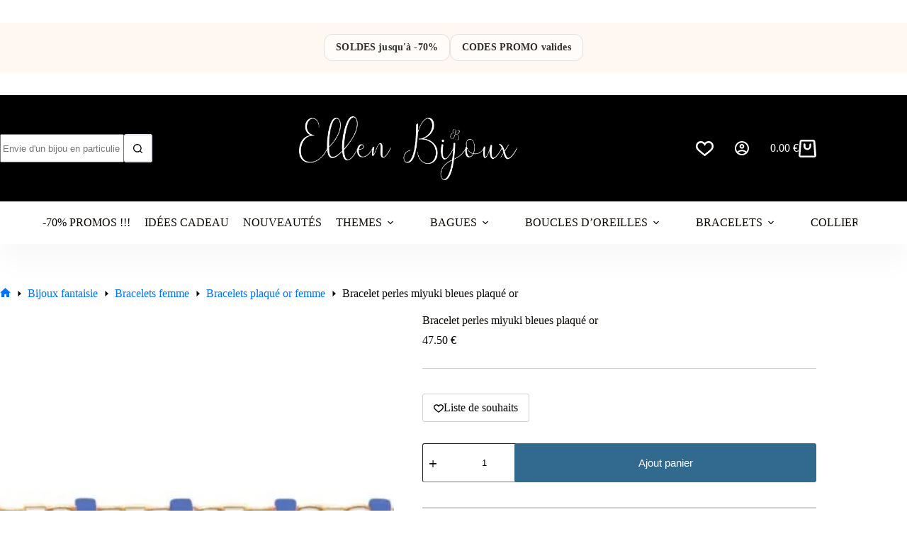

--- FILE ---
content_type: text/html; charset=UTF-8
request_url: https://ellenbijoux.com/produit/bracelet-perles-miyuki-bleues-plaque-or/
body_size: 73251
content:
<!doctype html>
<html lang="fr-FR" prefix="og: https://ogp.me/ns#">
<head><meta charset="UTF-8"><script>if(navigator.userAgent.match(/MSIE|Internet Explorer/i)||navigator.userAgent.match(/Trident\/7\..*?rv:11/i)){var href=document.location.href;if(!href.match(/[?&]nowprocket/)){if(href.indexOf("?")==-1){if(href.indexOf("#")==-1){document.location.href=href+"?nowprocket=1"}else{document.location.href=href.replace("#","?nowprocket=1#")}}else{if(href.indexOf("#")==-1){document.location.href=href+"&nowprocket=1"}else{document.location.href=href.replace("#","&nowprocket=1#")}}}}</script><script>(()=>{class RocketLazyLoadScripts{constructor(){this.v="2.0.4",this.userEvents=["keydown","keyup","mousedown","mouseup","mousemove","mouseover","mouseout","touchmove","touchstart","touchend","touchcancel","wheel","click","dblclick","input"],this.attributeEvents=["onblur","onclick","oncontextmenu","ondblclick","onfocus","onmousedown","onmouseenter","onmouseleave","onmousemove","onmouseout","onmouseover","onmouseup","onmousewheel","onscroll","onsubmit"]}async t(){this.i(),this.o(),/iP(ad|hone)/.test(navigator.userAgent)&&this.h(),this.u(),this.l(this),this.m(),this.k(this),this.p(this),this._(),await Promise.all([this.R(),this.L()]),this.lastBreath=Date.now(),this.S(this),this.P(),this.D(),this.O(),this.M(),await this.C(this.delayedScripts.normal),await this.C(this.delayedScripts.defer),await this.C(this.delayedScripts.async),await this.T(),await this.F(),await this.j(),await this.A(),window.dispatchEvent(new Event("rocket-allScriptsLoaded")),this.everythingLoaded=!0,this.lastTouchEnd&&await new Promise(t=>setTimeout(t,500-Date.now()+this.lastTouchEnd)),this.I(),this.H(),this.U(),this.W()}i(){this.CSPIssue=sessionStorage.getItem("rocketCSPIssue"),document.addEventListener("securitypolicyviolation",t=>{this.CSPIssue||"script-src-elem"!==t.violatedDirective||"data"!==t.blockedURI||(this.CSPIssue=!0,sessionStorage.setItem("rocketCSPIssue",!0))},{isRocket:!0})}o(){window.addEventListener("pageshow",t=>{this.persisted=t.persisted,this.realWindowLoadedFired=!0},{isRocket:!0}),window.addEventListener("pagehide",()=>{this.onFirstUserAction=null},{isRocket:!0})}h(){let t;function e(e){t=e}window.addEventListener("touchstart",e,{isRocket:!0}),window.addEventListener("touchend",function i(o){o.changedTouches[0]&&t.changedTouches[0]&&Math.abs(o.changedTouches[0].pageX-t.changedTouches[0].pageX)<10&&Math.abs(o.changedTouches[0].pageY-t.changedTouches[0].pageY)<10&&o.timeStamp-t.timeStamp<200&&(window.removeEventListener("touchstart",e,{isRocket:!0}),window.removeEventListener("touchend",i,{isRocket:!0}),"INPUT"===o.target.tagName&&"text"===o.target.type||(o.target.dispatchEvent(new TouchEvent("touchend",{target:o.target,bubbles:!0})),o.target.dispatchEvent(new MouseEvent("mouseover",{target:o.target,bubbles:!0})),o.target.dispatchEvent(new PointerEvent("click",{target:o.target,bubbles:!0,cancelable:!0,detail:1,clientX:o.changedTouches[0].clientX,clientY:o.changedTouches[0].clientY})),event.preventDefault()))},{isRocket:!0})}q(t){this.userActionTriggered||("mousemove"!==t.type||this.firstMousemoveIgnored?"keyup"===t.type||"mouseover"===t.type||"mouseout"===t.type||(this.userActionTriggered=!0,this.onFirstUserAction&&this.onFirstUserAction()):this.firstMousemoveIgnored=!0),"click"===t.type&&t.preventDefault(),t.stopPropagation(),t.stopImmediatePropagation(),"touchstart"===this.lastEvent&&"touchend"===t.type&&(this.lastTouchEnd=Date.now()),"click"===t.type&&(this.lastTouchEnd=0),this.lastEvent=t.type,t.composedPath&&t.composedPath()[0].getRootNode()instanceof ShadowRoot&&(t.rocketTarget=t.composedPath()[0]),this.savedUserEvents.push(t)}u(){this.savedUserEvents=[],this.userEventHandler=this.q.bind(this),this.userEvents.forEach(t=>window.addEventListener(t,this.userEventHandler,{passive:!1,isRocket:!0})),document.addEventListener("visibilitychange",this.userEventHandler,{isRocket:!0})}U(){this.userEvents.forEach(t=>window.removeEventListener(t,this.userEventHandler,{passive:!1,isRocket:!0})),document.removeEventListener("visibilitychange",this.userEventHandler,{isRocket:!0}),this.savedUserEvents.forEach(t=>{(t.rocketTarget||t.target).dispatchEvent(new window[t.constructor.name](t.type,t))})}m(){const t="return false",e=Array.from(this.attributeEvents,t=>"data-rocket-"+t),i="["+this.attributeEvents.join("],[")+"]",o="[data-rocket-"+this.attributeEvents.join("],[data-rocket-")+"]",s=(e,i,o)=>{o&&o!==t&&(e.setAttribute("data-rocket-"+i,o),e["rocket"+i]=new Function("event",o),e.setAttribute(i,t))};new MutationObserver(t=>{for(const n of t)"attributes"===n.type&&(n.attributeName.startsWith("data-rocket-")||this.everythingLoaded?n.attributeName.startsWith("data-rocket-")&&this.everythingLoaded&&this.N(n.target,n.attributeName.substring(12)):s(n.target,n.attributeName,n.target.getAttribute(n.attributeName))),"childList"===n.type&&n.addedNodes.forEach(t=>{if(t.nodeType===Node.ELEMENT_NODE)if(this.everythingLoaded)for(const i of[t,...t.querySelectorAll(o)])for(const t of i.getAttributeNames())e.includes(t)&&this.N(i,t.substring(12));else for(const e of[t,...t.querySelectorAll(i)])for(const t of e.getAttributeNames())this.attributeEvents.includes(t)&&s(e,t,e.getAttribute(t))})}).observe(document,{subtree:!0,childList:!0,attributeFilter:[...this.attributeEvents,...e]})}I(){this.attributeEvents.forEach(t=>{document.querySelectorAll("[data-rocket-"+t+"]").forEach(e=>{this.N(e,t)})})}N(t,e){const i=t.getAttribute("data-rocket-"+e);i&&(t.setAttribute(e,i),t.removeAttribute("data-rocket-"+e))}k(t){Object.defineProperty(HTMLElement.prototype,"onclick",{get(){return this.rocketonclick||null},set(e){this.rocketonclick=e,this.setAttribute(t.everythingLoaded?"onclick":"data-rocket-onclick","this.rocketonclick(event)")}})}S(t){function e(e,i){let o=e[i];e[i]=null,Object.defineProperty(e,i,{get:()=>o,set(s){t.everythingLoaded?o=s:e["rocket"+i]=o=s}})}e(document,"onreadystatechange"),e(window,"onload"),e(window,"onpageshow");try{Object.defineProperty(document,"readyState",{get:()=>t.rocketReadyState,set(e){t.rocketReadyState=e},configurable:!0}),document.readyState="loading"}catch(t){console.log("WPRocket DJE readyState conflict, bypassing")}}l(t){this.originalAddEventListener=EventTarget.prototype.addEventListener,this.originalRemoveEventListener=EventTarget.prototype.removeEventListener,this.savedEventListeners=[],EventTarget.prototype.addEventListener=function(e,i,o){o&&o.isRocket||!t.B(e,this)&&!t.userEvents.includes(e)||t.B(e,this)&&!t.userActionTriggered||e.startsWith("rocket-")||t.everythingLoaded?t.originalAddEventListener.call(this,e,i,o):(t.savedEventListeners.push({target:this,remove:!1,type:e,func:i,options:o}),"mouseenter"!==e&&"mouseleave"!==e||t.originalAddEventListener.call(this,e,t.savedUserEvents.push,o))},EventTarget.prototype.removeEventListener=function(e,i,o){o&&o.isRocket||!t.B(e,this)&&!t.userEvents.includes(e)||t.B(e,this)&&!t.userActionTriggered||e.startsWith("rocket-")||t.everythingLoaded?t.originalRemoveEventListener.call(this,e,i,o):t.savedEventListeners.push({target:this,remove:!0,type:e,func:i,options:o})}}J(t,e){this.savedEventListeners=this.savedEventListeners.filter(i=>{let o=i.type,s=i.target||window;return e!==o||t!==s||(this.B(o,s)&&(i.type="rocket-"+o),this.$(i),!1)})}H(){EventTarget.prototype.addEventListener=this.originalAddEventListener,EventTarget.prototype.removeEventListener=this.originalRemoveEventListener,this.savedEventListeners.forEach(t=>this.$(t))}$(t){t.remove?this.originalRemoveEventListener.call(t.target,t.type,t.func,t.options):this.originalAddEventListener.call(t.target,t.type,t.func,t.options)}p(t){let e;function i(e){return t.everythingLoaded?e:e.split(" ").map(t=>"load"===t||t.startsWith("load.")?"rocket-jquery-load":t).join(" ")}function o(o){function s(e){const s=o.fn[e];o.fn[e]=o.fn.init.prototype[e]=function(){return this[0]===window&&t.userActionTriggered&&("string"==typeof arguments[0]||arguments[0]instanceof String?arguments[0]=i(arguments[0]):"object"==typeof arguments[0]&&Object.keys(arguments[0]).forEach(t=>{const e=arguments[0][t];delete arguments[0][t],arguments[0][i(t)]=e})),s.apply(this,arguments),this}}if(o&&o.fn&&!t.allJQueries.includes(o)){const e={DOMContentLoaded:[],"rocket-DOMContentLoaded":[]};for(const t in e)document.addEventListener(t,()=>{e[t].forEach(t=>t())},{isRocket:!0});o.fn.ready=o.fn.init.prototype.ready=function(i){function s(){parseInt(o.fn.jquery)>2?setTimeout(()=>i.bind(document)(o)):i.bind(document)(o)}return"function"==typeof i&&(t.realDomReadyFired?!t.userActionTriggered||t.fauxDomReadyFired?s():e["rocket-DOMContentLoaded"].push(s):e.DOMContentLoaded.push(s)),o([])},s("on"),s("one"),s("off"),t.allJQueries.push(o)}e=o}t.allJQueries=[],o(window.jQuery),Object.defineProperty(window,"jQuery",{get:()=>e,set(t){o(t)}})}P(){const t=new Map;document.write=document.writeln=function(e){const i=document.currentScript,o=document.createRange(),s=i.parentElement;let n=t.get(i);void 0===n&&(n=i.nextSibling,t.set(i,n));const c=document.createDocumentFragment();o.setStart(c,0),c.appendChild(o.createContextualFragment(e)),s.insertBefore(c,n)}}async R(){return new Promise(t=>{this.userActionTriggered?t():this.onFirstUserAction=t})}async L(){return new Promise(t=>{document.addEventListener("DOMContentLoaded",()=>{this.realDomReadyFired=!0,t()},{isRocket:!0})})}async j(){return this.realWindowLoadedFired?Promise.resolve():new Promise(t=>{window.addEventListener("load",t,{isRocket:!0})})}M(){this.pendingScripts=[];this.scriptsMutationObserver=new MutationObserver(t=>{for(const e of t)e.addedNodes.forEach(t=>{"SCRIPT"!==t.tagName||t.noModule||t.isWPRocket||this.pendingScripts.push({script:t,promise:new Promise(e=>{const i=()=>{const i=this.pendingScripts.findIndex(e=>e.script===t);i>=0&&this.pendingScripts.splice(i,1),e()};t.addEventListener("load",i,{isRocket:!0}),t.addEventListener("error",i,{isRocket:!0}),setTimeout(i,1e3)})})})}),this.scriptsMutationObserver.observe(document,{childList:!0,subtree:!0})}async F(){await this.X(),this.pendingScripts.length?(await this.pendingScripts[0].promise,await this.F()):this.scriptsMutationObserver.disconnect()}D(){this.delayedScripts={normal:[],async:[],defer:[]},document.querySelectorAll("script[type$=rocketlazyloadscript]").forEach(t=>{t.hasAttribute("data-rocket-src")?t.hasAttribute("async")&&!1!==t.async?this.delayedScripts.async.push(t):t.hasAttribute("defer")&&!1!==t.defer||"module"===t.getAttribute("data-rocket-type")?this.delayedScripts.defer.push(t):this.delayedScripts.normal.push(t):this.delayedScripts.normal.push(t)})}async _(){await this.L();let t=[];document.querySelectorAll("script[type$=rocketlazyloadscript][data-rocket-src]").forEach(e=>{let i=e.getAttribute("data-rocket-src");if(i&&!i.startsWith("data:")){i.startsWith("//")&&(i=location.protocol+i);try{const o=new URL(i).origin;o!==location.origin&&t.push({src:o,crossOrigin:e.crossOrigin||"module"===e.getAttribute("data-rocket-type")})}catch(t){}}}),t=[...new Map(t.map(t=>[JSON.stringify(t),t])).values()],this.Y(t,"preconnect")}async G(t){if(await this.K(),!0!==t.noModule||!("noModule"in HTMLScriptElement.prototype))return new Promise(e=>{let i;function o(){(i||t).setAttribute("data-rocket-status","executed"),e()}try{if(navigator.userAgent.includes("Firefox/")||""===navigator.vendor||this.CSPIssue)i=document.createElement("script"),[...t.attributes].forEach(t=>{let e=t.nodeName;"type"!==e&&("data-rocket-type"===e&&(e="type"),"data-rocket-src"===e&&(e="src"),i.setAttribute(e,t.nodeValue))}),t.text&&(i.text=t.text),t.nonce&&(i.nonce=t.nonce),i.hasAttribute("src")?(i.addEventListener("load",o,{isRocket:!0}),i.addEventListener("error",()=>{i.setAttribute("data-rocket-status","failed-network"),e()},{isRocket:!0}),setTimeout(()=>{i.isConnected||e()},1)):(i.text=t.text,o()),i.isWPRocket=!0,t.parentNode.replaceChild(i,t);else{const i=t.getAttribute("data-rocket-type"),s=t.getAttribute("data-rocket-src");i?(t.type=i,t.removeAttribute("data-rocket-type")):t.removeAttribute("type"),t.addEventListener("load",o,{isRocket:!0}),t.addEventListener("error",i=>{this.CSPIssue&&i.target.src.startsWith("data:")?(console.log("WPRocket: CSP fallback activated"),t.removeAttribute("src"),this.G(t).then(e)):(t.setAttribute("data-rocket-status","failed-network"),e())},{isRocket:!0}),s?(t.fetchPriority="high",t.removeAttribute("data-rocket-src"),t.src=s):t.src="data:text/javascript;base64,"+window.btoa(unescape(encodeURIComponent(t.text)))}}catch(i){t.setAttribute("data-rocket-status","failed-transform"),e()}});t.setAttribute("data-rocket-status","skipped")}async C(t){const e=t.shift();return e?(e.isConnected&&await this.G(e),this.C(t)):Promise.resolve()}O(){this.Y([...this.delayedScripts.normal,...this.delayedScripts.defer,...this.delayedScripts.async],"preload")}Y(t,e){this.trash=this.trash||[];let i=!0;var o=document.createDocumentFragment();t.forEach(t=>{const s=t.getAttribute&&t.getAttribute("data-rocket-src")||t.src;if(s&&!s.startsWith("data:")){const n=document.createElement("link");n.href=s,n.rel=e,"preconnect"!==e&&(n.as="script",n.fetchPriority=i?"high":"low"),t.getAttribute&&"module"===t.getAttribute("data-rocket-type")&&(n.crossOrigin=!0),t.crossOrigin&&(n.crossOrigin=t.crossOrigin),t.integrity&&(n.integrity=t.integrity),t.nonce&&(n.nonce=t.nonce),o.appendChild(n),this.trash.push(n),i=!1}}),document.head.appendChild(o)}W(){this.trash.forEach(t=>t.remove())}async T(){try{document.readyState="interactive"}catch(t){}this.fauxDomReadyFired=!0;try{await this.K(),this.J(document,"readystatechange"),document.dispatchEvent(new Event("rocket-readystatechange")),await this.K(),document.rocketonreadystatechange&&document.rocketonreadystatechange(),await this.K(),this.J(document,"DOMContentLoaded"),document.dispatchEvent(new Event("rocket-DOMContentLoaded")),await this.K(),this.J(window,"DOMContentLoaded"),window.dispatchEvent(new Event("rocket-DOMContentLoaded"))}catch(t){console.error(t)}}async A(){try{document.readyState="complete"}catch(t){}try{await this.K(),this.J(document,"readystatechange"),document.dispatchEvent(new Event("rocket-readystatechange")),await this.K(),document.rocketonreadystatechange&&document.rocketonreadystatechange(),await this.K(),this.J(window,"load"),window.dispatchEvent(new Event("rocket-load")),await this.K(),window.rocketonload&&window.rocketonload(),await this.K(),this.allJQueries.forEach(t=>t(window).trigger("rocket-jquery-load")),await this.K(),this.J(window,"pageshow");const t=new Event("rocket-pageshow");t.persisted=this.persisted,window.dispatchEvent(t),await this.K(),window.rocketonpageshow&&window.rocketonpageshow({persisted:this.persisted})}catch(t){console.error(t)}}async K(){Date.now()-this.lastBreath>45&&(await this.X(),this.lastBreath=Date.now())}async X(){return document.hidden?new Promise(t=>setTimeout(t)):new Promise(t=>requestAnimationFrame(t))}B(t,e){return e===document&&"readystatechange"===t||(e===document&&"DOMContentLoaded"===t||(e===window&&"DOMContentLoaded"===t||(e===window&&"load"===t||e===window&&"pageshow"===t)))}static run(){(new RocketLazyLoadScripts).t()}}RocketLazyLoadScripts.run()})();</script>
	
	
	<meta name="viewport" content="width=device-width, initial-scale=1, maximum-scale=5, viewport-fit=cover">
	<link rel="profile" href="https://gmpg.org/xfn/11">

	
<!-- Optimisation des moteurs de recherche par Rank Math - https://rankmath.com/ -->
<title>Bracelet perles miyuki bleues plaqué or</title>
<link data-rocket-preload as="style" href="https://fonts.googleapis.com/css2?family=Playfair%20Display:wght@600;700&#038;display=swap" rel="preload">
<link href="https://fonts.googleapis.com/css2?family=Playfair%20Display:wght@600;700&#038;display=swap" media="print" onload="this.media=&#039;all&#039;" rel="stylesheet">
<noscript><link rel="stylesheet" href="https://fonts.googleapis.com/css2?family=Playfair%20Display:wght@600;700&#038;display=swap"></noscript>
<meta name="description" content="Promotions en cours : profitez de nos bijoux de qualité pas cher pour vous-même ou pour offrir avant la fin de l&#039;offre."/>
<meta name="robots" content="follow, index, max-snippet:-1, max-video-preview:-1, max-image-preview:large"/>
<link rel="canonical" href="https://ellenbijoux.com/produit/bracelet-perles-miyuki-bleues-plaque-or/" />
<meta property="og:locale" content="fr_FR" />
<meta property="og:type" content="product" />
<meta property="og:title" content="Bracelet perles miyuki bleues plaqué or" />
<meta property="og:description" content="Promotions en cours : profitez de nos bijoux de qualité pas cher pour vous-même ou pour offrir avant la fin de l&#039;offre." />
<meta property="og:url" content="https://ellenbijoux.com/produit/bracelet-perles-miyuki-bleues-plaque-or/" />
<meta property="og:site_name" content="Ellen Bijoux" />
<meta property="og:updated_time" content="2026-01-07T10:28:04+01:00" />
<meta property="og:image" content="https://ellenbijoux.com/wp-content/uploads/2022/10/Bracelet-perles-miyuki-bleues-plaqué-or.jpg" />
<meta property="og:image:secure_url" content="https://ellenbijoux.com/wp-content/uploads/2022/10/Bracelet-perles-miyuki-bleues-plaqué-or.jpg" />
<meta property="og:image:width" content="759" />
<meta property="og:image:height" content="585" />
<meta property="og:image:alt" content="Bracelet perles miyuki bleues plaqué or" />
<meta property="og:image:type" content="image/jpeg" />
<meta property="product:price:amount" content="47.50" />
<meta property="product:price:currency" content="EUR" />
<meta property="product:availability" content="instock" />
<meta name="twitter:card" content="summary_large_image" />
<meta name="twitter:title" content="Bracelet perles miyuki bleues plaqué or" />
<meta name="twitter:description" content="Promotions en cours : profitez de nos bijoux de qualité pas cher pour vous-même ou pour offrir avant la fin de l&#039;offre." />
<meta name="twitter:image" content="https://ellenbijoux.com/wp-content/uploads/2022/10/Bracelet-perles-miyuki-bleues-plaqué-or.jpg" />
<meta name="twitter:label1" content="Prix" />
<meta name="twitter:data1" content="47.50&nbsp;&euro;" />
<meta name="twitter:label2" content="Disponibilité" />
<meta name="twitter:data2" content="En stock" />
<script type="application/ld+json" class="rank-math-schema">{"@context":"https://schema.org","@graph":[{"@type":"Organization","@id":"https://ellenbijoux.com/#organization","name":"Ellen Bijoux","logo":{"@type":"ImageObject","@id":"https://ellenbijoux.com/#logo","url":"https://ellenbijoux.com/wp-content/uploads/2020/02/logo-site-v2-larg-500.png","contentUrl":"https://ellenbijoux.com/wp-content/uploads/2020/02/logo-site-v2-larg-500.png","caption":"Ellen Bijoux","inLanguage":"fr-FR","width":"500","height":"146"}},{"@type":"WebSite","@id":"https://ellenbijoux.com/#website","url":"https://ellenbijoux.com","name":"Ellen Bijoux","publisher":{"@id":"https://ellenbijoux.com/#organization"},"inLanguage":"fr-FR"},{"@type":"ImageObject","@id":"https://ellenbijoux.com/wp-content/uploads/2022/10/Bracelet-perles-miyuki-bleues-plaque\u0301-or.jpg","url":"https://ellenbijoux.com/wp-content/uploads/2022/10/Bracelet-perles-miyuki-bleues-plaque\u0301-or.jpg","width":"759","height":"585","caption":"Bracelet perles miyuki bleues plaque\u0301 or","inLanguage":"fr-FR"},{"@type":"BreadcrumbList","@id":"https://ellenbijoux.com/produit/bracelet-perles-miyuki-bleues-plaque-or/#breadcrumb","itemListElement":[{"@type":"ListItem","position":"1","item":{"@id":"https://ellenbijoux.com","name":"Home"}},{"@type":"ListItem","position":"2","item":{"@id":"https://ellenbijoux.com/categorie-produit/bracelets/","name":"Bracelets femme"}},{"@type":"ListItem","position":"3","item":{"@id":"https://ellenbijoux.com/produit/bracelet-perles-miyuki-bleues-plaque-or/","name":"Bracelet perles miyuki bleues plaqu\u00e9 or"}}]},{"@type":"ItemPage","@id":"https://ellenbijoux.com/produit/bracelet-perles-miyuki-bleues-plaque-or/#webpage","url":"https://ellenbijoux.com/produit/bracelet-perles-miyuki-bleues-plaque-or/","name":"Bracelet perles miyuki bleues plaqu\u00e9 or","datePublished":"2022-10-01T17:16:38+02:00","dateModified":"2026-01-07T10:28:04+01:00","isPartOf":{"@id":"https://ellenbijoux.com/#website"},"primaryImageOfPage":{"@id":"https://ellenbijoux.com/wp-content/uploads/2022/10/Bracelet-perles-miyuki-bleues-plaque\u0301-or.jpg"},"inLanguage":"fr-FR","breadcrumb":{"@id":"https://ellenbijoux.com/produit/bracelet-perles-miyuki-bleues-plaque-or/#breadcrumb"}},{"@type":"Product","name":"Bracelet perles miyuki bleues plaqu\u00e9 or","description":"Promotions en cours : profitez de nos bijoux de qualit\u00e9 pas cher pour vous-m\u00eame ou pour offrir avant la fin de l'offre.","sku":"BR292009057018","category":"Bracelets femme","mainEntityOfPage":{"@id":"https://ellenbijoux.com/produit/bracelet-perles-miyuki-bleues-plaque-or/#webpage"},"image":[{"@type":"ImageObject","url":"https://ellenbijoux.com/wp-content/uploads/2022/10/Bracelet-perles-miyuki-bleues-plaque\u0301-or.jpg","height":"585","width":"759"},{"@type":"ImageObject","url":"https://ellenbijoux.com/wp-content/uploads/2022/10/Bracelet-perles-miyuki-bleues-plaque\u0301-or-femme.jpg","height":"1237","width":"1000"}],"offers":{"@type":"Offer","price":"47.50","priceCurrency":"EUR","priceValidUntil":"2027-12-31","availability":"http://schema.org/InStock","itemCondition":"NewCondition","url":"https://ellenbijoux.com/produit/bracelet-perles-miyuki-bleues-plaque-or/","seller":{"@type":"Organization","@id":"https://ellenbijoux.com/","name":"Ellen Bijoux","url":"https://ellenbijoux.com","logo":"https://ellenbijoux.com/wp-content/uploads/2020/02/logo-site-v2-larg-500.png"}},"additionalProperty":[{"@type":"PropertyValue","name":"pa_chaine","value":"for\u00e7at"},{"@type":"PropertyValue","name":"pa_epaisseur-or","value":"3 microns"},{"@type":"PropertyValue","name":"pa_genre","value":"femme"},{"@type":"PropertyValue","name":"pa_longueur","value":"18 cm"},{"@type":"PropertyValue","name":"pa_matiere","value":"plaqu\u00e9 or"},{"@type":"PropertyValue","name":"pa_autre-matiere","value":"miyuki"}],"@id":"https://ellenbijoux.com/produit/bracelet-perles-miyuki-bleues-plaque-or/#richSnippet"}]}</script>
<!-- /Extension Rank Math WordPress SEO -->

<link rel='dns-prefetch' href='//fonts.googleapis.com' />
<link href='https://fonts.gstatic.com' crossorigin rel='preconnect' />
<link rel="alternate" type="application/rss+xml" title="Ellen Bijoux &raquo; Flux" href="https://ellenbijoux.com/feed/" />
<link rel="alternate" type="application/rss+xml" title="Ellen Bijoux &raquo; Flux des commentaires" href="https://ellenbijoux.com/comments/feed/" />
<link rel="alternate" title="oEmbed (JSON)" type="application/json+oembed" href="https://ellenbijoux.com/wp-json/oembed/1.0/embed?url=https%3A%2F%2Fellenbijoux.com%2Fproduit%2Fbracelet-perles-miyuki-bleues-plaque-or%2F" />
<link rel="alternate" title="oEmbed (XML)" type="text/xml+oembed" href="https://ellenbijoux.com/wp-json/oembed/1.0/embed?url=https%3A%2F%2Fellenbijoux.com%2Fproduit%2Fbracelet-perles-miyuki-bleues-plaque-or%2F&#038;format=xml" />
<style id='wp-img-auto-sizes-contain-inline-css'>
img:is([sizes=auto i],[sizes^="auto," i]){contain-intrinsic-size:3000px 1500px}
/*# sourceURL=wp-img-auto-sizes-contain-inline-css */
</style>
<link data-minify="1" rel='stylesheet' id='blocksy-dynamic-global-css' href='https://ellenbijoux.com/wp-content/cache/min/1/wp-content/uploads/blocksy/css/global.css?ver=1769438391' media='all' />
<link data-minify="1" rel='stylesheet' id='cf7ic_style-css' href='https://ellenbijoux.com/wp-content/cache/min/1/wp-content/plugins/contact-form-7-image-captcha/css/cf7ic-style.css?ver=1769438391' media='all' />
<link data-minify="1" rel='stylesheet' id='ugb-style-css-css' href='https://ellenbijoux.com/wp-content/cache/min/1/wp-content/plugins/stackable-ultimate-gutenberg-blocks/dist/frontend_blocks.css?ver=1769438391' media='all' />
<style id='ugb-style-css-inline-css'>
:root {--stk-block-width-default-detected: 1290px;}
#start-resizable-editor-section{display:none}@media only screen and (min-width:1000px){:where(.has-text-align-left) .stk-block-divider{--stk-dots-margin-left:0;--stk-dots-margin-right:auto}:where(.has-text-align-right) .stk-block-divider{--stk-dots-margin-right:0;--stk-dots-margin-left:auto}:where(.has-text-align-center) .stk-block-divider{--stk-dots-margin-right:auto;--stk-dots-margin-left:auto}.stk-block.stk-block-divider.has-text-align-center{--stk-dots-margin-right:auto;--stk-dots-margin-left:auto}.stk-block.stk-block-divider.has-text-align-right{--stk-dots-margin-right:0;--stk-dots-margin-left:auto}.stk-block.stk-block-divider.has-text-align-left{--stk-dots-margin-left:0;--stk-dots-margin-right:auto}.stk-block-feature>*>.stk-row{flex-wrap:var(--stk-feature-flex-wrap,nowrap)}.stk-row{flex-wrap:nowrap}.stk--hide-desktop,.stk--hide-desktop.stk-block{display:none!important}}@media only screen and (min-width:690px){:where(body:not(.wp-admin) .stk-block-column:first-child:nth-last-child(2)){flex:1 1 calc(50% - var(--stk-column-gap, 0px)*1/2)!important}:where(body:not(.wp-admin) .stk-block-column:nth-child(2):last-child){flex:1 1 calc(50% - var(--stk-column-gap, 0px)*1/2)!important}:where(body:not(.wp-admin) .stk-block-column:first-child:nth-last-child(3)){flex:1 1 calc(33.33333% - var(--stk-column-gap, 0px)*2/3)!important}:where(body:not(.wp-admin) .stk-block-column:nth-child(2):nth-last-child(2)){flex:1 1 calc(33.33333% - var(--stk-column-gap, 0px)*2/3)!important}:where(body:not(.wp-admin) .stk-block-column:nth-child(3):last-child){flex:1 1 calc(33.33333% - var(--stk-column-gap, 0px)*2/3)!important}:where(body:not(.wp-admin) .stk-block-column:first-child:nth-last-child(4)){flex:1 1 calc(25% - var(--stk-column-gap, 0px)*3/4)!important}:where(body:not(.wp-admin) .stk-block-column:nth-child(2):nth-last-child(3)){flex:1 1 calc(25% - var(--stk-column-gap, 0px)*3/4)!important}:where(body:not(.wp-admin) .stk-block-column:nth-child(3):nth-last-child(2)){flex:1 1 calc(25% - var(--stk-column-gap, 0px)*3/4)!important}:where(body:not(.wp-admin) .stk-block-column:nth-child(4):last-child){flex:1 1 calc(25% - var(--stk-column-gap, 0px)*3/4)!important}:where(body:not(.wp-admin) .stk-block-column:first-child:nth-last-child(5)){flex:1 1 calc(20% - var(--stk-column-gap, 0px)*4/5)!important}:where(body:not(.wp-admin) .stk-block-column:nth-child(2):nth-last-child(4)){flex:1 1 calc(20% - var(--stk-column-gap, 0px)*4/5)!important}:where(body:not(.wp-admin) .stk-block-column:nth-child(3):nth-last-child(3)){flex:1 1 calc(20% - var(--stk-column-gap, 0px)*4/5)!important}:where(body:not(.wp-admin) .stk-block-column:nth-child(4):nth-last-child(2)){flex:1 1 calc(20% - var(--stk-column-gap, 0px)*4/5)!important}:where(body:not(.wp-admin) .stk-block-column:nth-child(5):last-child){flex:1 1 calc(20% - var(--stk-column-gap, 0px)*4/5)!important}:where(body:not(.wp-admin) .stk-block-column:first-child:nth-last-child(6)){flex:1 1 calc(16.66667% - var(--stk-column-gap, 0px)*5/6)!important}:where(body:not(.wp-admin) .stk-block-column:nth-child(2):nth-last-child(5)){flex:1 1 calc(16.66667% - var(--stk-column-gap, 0px)*5/6)!important}:where(body:not(.wp-admin) .stk-block-column:nth-child(3):nth-last-child(4)){flex:1 1 calc(16.66667% - var(--stk-column-gap, 0px)*5/6)!important}:where(body:not(.wp-admin) .stk-block-column:nth-child(4):nth-last-child(3)){flex:1 1 calc(16.66667% - var(--stk-column-gap, 0px)*5/6)!important}:where(body:not(.wp-admin) .stk-block-column:nth-child(5):nth-last-child(2)){flex:1 1 calc(16.66667% - var(--stk-column-gap, 0px)*5/6)!important}:where(body:not(.wp-admin) .stk-block-column:nth-child(6):last-child){flex:1 1 calc(16.66667% - var(--stk-column-gap, 0px)*5/6)!important}.stk-block .stk-block.aligncenter,.stk-block-carousel:is(.aligncenter,.alignwide,.alignfull)>:where(.stk-block-carousel__content-wrapper)>.stk-content-align:not(.alignwide):not(.alignfull),.stk-block:is(.aligncenter,.alignwide,.alignfull)>.stk-content-align:not(.alignwide):not(.alignfull){margin-left:auto;margin-right:auto;max-width:var(--stk-block-default-width,var(--stk-block-width-default-detected,900px));width:100%}.stk-block .stk-block.alignwide,.stk-block-carousel:is(.aligncenter,.alignwide,.alignfull)>:where(.stk-block-carousel__content-wrapper)>.stk-content-align.alignwide,.stk-block:is(.aligncenter,.alignwide,.alignfull)>.stk-content-align.alignwide{margin-left:auto;margin-right:auto;max-width:var(--stk-block-wide-width,var(--stk-block-width-wide-detected,80vw));width:100%}.stk-row.stk-columns-2>.stk-column{flex:1 1 50%;max-width:50%}.stk-row.stk-columns-3>.stk-column{flex:1 1 33.3333333333%;max-width:33.3333333333%}.stk-row.stk-columns-4>.stk-column{flex:1 1 25%;max-width:25%}.stk-row.stk-columns-5>.stk-column{flex:1 1 20%;max-width:20%}.stk-row.stk-columns-6>.stk-column{flex:1 1 16.6666666667%;max-width:16.6666666667%}.stk-row.stk-columns-7>.stk-column{flex:1 1 14.2857142857%;max-width:14.2857142857%}.stk-row.stk-columns-8>.stk-column{flex:1 1 12.5%;max-width:12.5%}.stk-row.stk-columns-9>.stk-column{flex:1 1 11.1111111111%;max-width:11.1111111111%}.stk-row.stk-columns-10>.stk-column{flex:1 1 10%;max-width:10%}.stk-block-tabs>.stk-inner-blocks.stk-block-tabs--vertical{grid-template-columns:auto 1fr auto}.stk-block-tabs>.stk-inner-blocks.stk-block-tabs--vertical>.stk-block-tab-labels:first-child{grid-column:1/2}.stk-block-tabs>.stk-inner-blocks.stk-block-tabs--vertical>.stk-block-tab-content:last-child{grid-column:2/4}.stk-block-tabs>.stk-inner-blocks.stk-block-tabs--vertical>.stk-block-tab-content:first-child{grid-column:1/3}.stk-block-tabs>.stk-inner-blocks.stk-block-tabs--vertical>.stk-block-tab-labels:last-child{grid-column:3/4}}@media only screen and (min-width:690px) and (max-width:999px){.stk-button-group:is(.stk--collapse-on-tablet)>.block-editor-inner-blocks>.block-editor-block-list__layout>[data-block]{margin-inline-end:var(--stk-alignment-margin-right);margin-inline-start:var(--stk-alignment-margin-left)}:where(.has-text-align-left-tablet) .stk-block-divider{--stk-dots-margin-left:0;--stk-dots-margin-right:auto}:where(.has-text-align-right-tablet) .stk-block-divider{--stk-dots-margin-right:0;--stk-dots-margin-left:auto}:where(.has-text-align-center-tablet) .stk-block-divider{--stk-dots-margin-right:auto;--stk-dots-margin-left:auto}.stk--hide-tablet,.stk--hide-tablet.stk-block{display:none!important}.stk-button-group:is(.stk--collapse-on-tablet) .stk-block:is(.stk-block-button,.stk-block-icon-button){margin-inline-end:var(--stk-alignment-margin-right);margin-inline-start:var(--stk-alignment-margin-left)}}@media only screen and (max-width:999px){.stk-block-button{min-width:-moz-fit-content;min-width:fit-content}.stk-block.stk-block-divider.has-text-align-center-tablet{--stk-dots-margin-right:auto;--stk-dots-margin-left:auto}.stk-block.stk-block-divider.has-text-align-right-tablet{--stk-dots-margin-right:0;--stk-dots-margin-left:auto}.stk-block.stk-block-divider.has-text-align-left-tablet{--stk-dots-margin-left:0;--stk-dots-margin-right:auto}.stk-block-timeline.stk-block-timeline__ios-polyfill{--fixed-bg:linear-gradient(to bottom,var(--line-accent-bg-color,#000) 0,var(--line-accent-bg-color-2,#000) var(--line-accent-bg-location,50%))}.has-text-align-center-tablet{--stk-alignment-padding-left:0;--stk-alignment-justify-content:center;--stk-alignment-text-align:center;--stk-alignment-margin-left:auto;--stk-alignment-margin-right:auto;text-align:var(--stk-alignment-text-align,start)}.has-text-align-left-tablet{--stk-alignment-justify-content:flex-start;--stk-alignment-text-align:start;--stk-alignment-margin-left:0;--stk-alignment-margin-right:auto;text-align:var(--stk-alignment-text-align,start)}.has-text-align-right-tablet{--stk-alignment-justify-content:flex-end;--stk-alignment-text-align:end;--stk-alignment-margin-left:auto;--stk-alignment-margin-right:0;text-align:var(--stk-alignment-text-align,start)}.has-text-align-justify-tablet{--stk-alignment-text-align:justify}.has-text-align-space-between-tablet{--stk-alignment-justify-content:space-between}.has-text-align-space-around-tablet{--stk-alignment-justify-content:space-around}.has-text-align-space-evenly-tablet{--stk-alignment-justify-content:space-evenly}}@media only screen and (max-width:689px){.stk-button-group:is(.stk--collapse-on-mobile)>.block-editor-inner-blocks>.block-editor-block-list__layout>[data-block],.stk-button-group:is(.stk--collapse-on-tablet)>.block-editor-inner-blocks>.block-editor-block-list__layout>[data-block]{margin-inline-end:var(--stk-alignment-margin-right);margin-inline-start:var(--stk-alignment-margin-left)}.entry-content .stk-block.stk-has-top-separator{padding-top:23vw}.entry-content .stk-block.stk-has-bottom-separator{padding-bottom:23vw}.entry-content .stk-block .stk-separator__wrapper{height:23vw}.stk-block-carousel.stk--hide-mobile-arrows>.stk-block-carousel__content-wrapper>*>.stk-block-carousel__buttons,.stk-block-carousel.stk--hide-mobile-dots>.stk-block-carousel__content-wrapper>.stk-block-carousel__dots{display:none}:where(.has-text-align-left-mobile) .stk-block-divider{--stk-dots-margin-left:0;--stk-dots-margin-right:auto}:where(.has-text-align-right-mobile) .stk-block-divider{--stk-dots-margin-right:0;--stk-dots-margin-left:auto}:where(.has-text-align-center-mobile) .stk-block-divider{--stk-dots-margin-right:auto;--stk-dots-margin-left:auto}.stk-block.stk-block-divider.has-text-align-center-mobile{--stk-dots-margin-right:auto;--stk-dots-margin-left:auto}.stk-block.stk-block-divider.has-text-align-right-mobile{--stk-dots-margin-right:0;--stk-dots-margin-left:auto}.stk-block.stk-block-divider.has-text-align-left-mobile{--stk-dots-margin-left:0;--stk-dots-margin-right:auto}.stk-block.stk-block-feature:is(.is-style-default,.is-style-horizontal)>.stk-container>.stk-inner-blocks.stk-block-content{flex-direction:column-reverse}.stk-block-posts{--stk-columns:1}.stk-block-tab-labels:not(.stk-block-tab-labels--wrap-mobile){overflow-x:auto!important;width:100%}.stk-block-tab-labels:not(.stk-block-tab-labels--wrap-mobile)::-webkit-scrollbar{height:0!important}.stk-block-tab-labels:not(.stk-block-tab-labels--wrap-mobile) .stk-block-tab-labels__wrapper{flex-wrap:nowrap;min-width:-webkit-fill-available;min-width:fill-available;width:max-content}.stk-block.stk-block-timeline{--content-line:0!important;padding-top:0}.stk-block-timeline>.stk-inner-blocks{align-items:flex-start;grid-template-columns:var(--line-dot-size,16px) 1fr;grid-template-rows:auto 1fr;padding-left:16px}.stk-block-timeline>.stk-inner-blocks:after{inset-inline-start:calc(var(--line-dot-size, 16px)/2 - var(--line-bg-width, 3px)/2 + 16px)}.stk-block-timeline .stk-block-timeline__middle{inset-block-start:8px;inset-inline-start:16px;position:absolute}.stk-block-timeline .stk-block-timeline__content{grid-column:2/3;grid-row:2/3;text-align:start}.stk-block-timeline .stk-block-timeline__date{grid-column:2/3;grid-row:1/2;text-align:start}.stk-block-timeline>.stk-inner-blocks:after{bottom:calc(100% - var(--line-dot-size, 16px)/2 - .5em);top:calc(var(--line-dot-size, 16px)/2 + .5em)}.stk-block-timeline+.stk-block-timeline>.stk-inner-blocks:after{top:-16px}:root{--stk-block-margin-bottom:16px;--stk-column-margin:8px;--stk-container-padding:24px;--stk-container-padding-large:32px 24px;--stk-container-padding-small:8px 24px;--stk-block-background-padding:16px}.stk-block .stk-block:is(.aligncenter,.alignwide),.stk-block:is(.aligncenter,.alignwide,.alignfull)>.stk-content-align.alignwide,.stk-block:is(.aligncenter,.alignwide,.alignfull)>.stk-content-align:not(.alignwide):not(.alignfull){width:100%}.stk-column{flex:1 1 100%;max-width:100%}.stk--hide-mobile,.stk--hide-mobile.stk-block{display:none!important}.stk-button-group:is(.stk--collapse-on-mobile) .stk-block:is(.stk-block-button,.stk-block-icon-button),.stk-button-group:is(.stk--collapse-on-tablet) .stk-block:is(.stk-block-button,.stk-block-icon-button){margin-inline-end:var(--stk-alignment-margin-right);margin-inline-start:var(--stk-alignment-margin-left)}.has-text-align-center-mobile{--stk-alignment-padding-left:0;--stk-alignment-justify-content:center;--stk-alignment-text-align:center;--stk-alignment-margin-left:auto;--stk-alignment-margin-right:auto;text-align:var(--stk-alignment-text-align,start)}.has-text-align-left-mobile{--stk-alignment-justify-content:flex-start;--stk-alignment-text-align:start;--stk-alignment-margin-left:0;--stk-alignment-margin-right:auto;text-align:var(--stk-alignment-text-align,start)}.has-text-align-right-mobile{--stk-alignment-justify-content:flex-end;--stk-alignment-text-align:end;--stk-alignment-margin-left:auto;--stk-alignment-margin-right:0;text-align:var(--stk-alignment-text-align,start)}.has-text-align-justify-mobile{--stk-alignment-text-align:justify}.has-text-align-space-between-mobile{--stk-alignment-justify-content:space-between}.has-text-align-space-around-mobile{--stk-alignment-justify-content:space-around}.has-text-align-space-evenly-mobile{--stk-alignment-justify-content:space-evenly}.stk-block-tabs>.stk-inner-blocks{grid-template-columns:1fr}.stk-block-tabs>.stk-inner-blocks>.stk-block-tab-labels:last-child{grid-row:1/2}}#end-resizable-editor-section{display:none}
/*# sourceURL=ugb-style-css-inline-css */
</style>
<style id='ugb-block-style-inheritance-nodep-inline-css'>
/* Block style inheritance */
:root{--stk-button-column-gap:var(--theme-content-spacing);--stk-button-row-gap:var(--theme-content-spacing);}
/*# sourceURL=ugb-block-style-inheritance-nodep-inline-css */
</style>
<style id='ugb-style-css-nodep-inline-css'>
/* Global Color Schemes (background-scheme-default-3) */
.stk--background-scheme--scheme-default-3{--stk-block-background-color:#0f0e17;--stk-heading-color:#fffffe;--stk-text-color:#fffffe;--stk-link-color:#f00069;--stk-accent-color:#f00069;--stk-subtitle-color:#f00069;--stk-button-background-color:#f00069;--stk-button-text-color:#fffffe;--stk-button-outline-color:#fffffe;}
/* Global Color Schemes (container-scheme-default-3) */
.stk--container-scheme--scheme-default-3{--stk-container-background-color:#0f0e17;--stk-heading-color:#fffffe;--stk-text-color:#fffffe;--stk-link-color:#f00069;--stk-accent-color:#f00069;--stk-subtitle-color:#f00069;--stk-button-background-color:#f00069;--stk-button-text-color:#fffffe;--stk-button-outline-color:#fffffe;}
/* Global Preset Controls */
:root{--stk--preset--font-size--small:var(--wp--preset--font-size--small);--stk--preset--font-size--medium:var(--wp--preset--font-size--medium);--stk--preset--font-size--large:var(--wp--preset--font-size--large);--stk--preset--font-size--x-large:var(--wp--preset--font-size--x-large);--stk--preset--font-size--xx-large:var(--wp--preset--font-size--xx-large);--stk--preset--spacing--20:var(--wp--preset--spacing--20);--stk--preset--spacing--30:var(--wp--preset--spacing--30);--stk--preset--spacing--40:var(--wp--preset--spacing--40);--stk--preset--spacing--50:var(--wp--preset--spacing--50);--stk--preset--spacing--60:var(--wp--preset--spacing--60);--stk--preset--spacing--70:var(--wp--preset--spacing--70);--stk--preset--spacing--80:var(--wp--preset--spacing--80);}
/*# sourceURL=ugb-style-css-nodep-inline-css */
</style>
<link rel='stylesheet' id='wp-block-library-css' href='https://ellenbijoux.com/wp-includes/css/dist/block-library/style.min.css?ver=6.9' media='all' />
<link data-minify="1" rel='stylesheet' id='cr-frontend-css-css' href='https://ellenbijoux.com/wp-content/cache/min/1/wp-content/plugins/customer-reviews-woocommerce/css/frontend.css?ver=1769438391' media='all' />
<link data-minify="1" rel='stylesheet' id='cr-badges-css-css' href='https://ellenbijoux.com/wp-content/cache/min/1/wp-content/plugins/customer-reviews-woocommerce/css/badges.css?ver=1769438391' media='all' />
<style id='global-styles-inline-css'>
:root{--wp--preset--aspect-ratio--square: 1;--wp--preset--aspect-ratio--4-3: 4/3;--wp--preset--aspect-ratio--3-4: 3/4;--wp--preset--aspect-ratio--3-2: 3/2;--wp--preset--aspect-ratio--2-3: 2/3;--wp--preset--aspect-ratio--16-9: 16/9;--wp--preset--aspect-ratio--9-16: 9/16;--wp--preset--color--black: #000000;--wp--preset--color--cyan-bluish-gray: #abb8c3;--wp--preset--color--white: #ffffff;--wp--preset--color--pale-pink: #f78da7;--wp--preset--color--vivid-red: #cf2e2e;--wp--preset--color--luminous-vivid-orange: #ff6900;--wp--preset--color--luminous-vivid-amber: #fcb900;--wp--preset--color--light-green-cyan: #7bdcb5;--wp--preset--color--vivid-green-cyan: #00d084;--wp--preset--color--pale-cyan-blue: #8ed1fc;--wp--preset--color--vivid-cyan-blue: #0693e3;--wp--preset--color--vivid-purple: #9b51e0;--wp--preset--color--palette-color-1: var(--theme-palette-color-1, #000000);--wp--preset--color--palette-color-2: var(--theme-palette-color-2, #ffb578);--wp--preset--color--palette-color-3: var(--theme-palette-color-3, #504e4a);--wp--preset--color--palette-color-4: var(--theme-palette-color-4, #0a0500);--wp--preset--color--palette-color-5: var(--theme-palette-color-5, #ffffff);--wp--preset--gradient--vivid-cyan-blue-to-vivid-purple: linear-gradient(135deg,rgb(6,147,227) 0%,rgb(155,81,224) 100%);--wp--preset--gradient--light-green-cyan-to-vivid-green-cyan: linear-gradient(135deg,rgb(122,220,180) 0%,rgb(0,208,130) 100%);--wp--preset--gradient--luminous-vivid-amber-to-luminous-vivid-orange: linear-gradient(135deg,rgb(252,185,0) 0%,rgb(255,105,0) 100%);--wp--preset--gradient--luminous-vivid-orange-to-vivid-red: linear-gradient(135deg,rgb(255,105,0) 0%,rgb(207,46,46) 100%);--wp--preset--gradient--very-light-gray-to-cyan-bluish-gray: linear-gradient(135deg,rgb(238,238,238) 0%,rgb(169,184,195) 100%);--wp--preset--gradient--cool-to-warm-spectrum: linear-gradient(135deg,rgb(74,234,220) 0%,rgb(151,120,209) 20%,rgb(207,42,186) 40%,rgb(238,44,130) 60%,rgb(251,105,98) 80%,rgb(254,248,76) 100%);--wp--preset--gradient--blush-light-purple: linear-gradient(135deg,rgb(255,206,236) 0%,rgb(152,150,240) 100%);--wp--preset--gradient--blush-bordeaux: linear-gradient(135deg,rgb(254,205,165) 0%,rgb(254,45,45) 50%,rgb(107,0,62) 100%);--wp--preset--gradient--luminous-dusk: linear-gradient(135deg,rgb(255,203,112) 0%,rgb(199,81,192) 50%,rgb(65,88,208) 100%);--wp--preset--gradient--pale-ocean: linear-gradient(135deg,rgb(255,245,203) 0%,rgb(182,227,212) 50%,rgb(51,167,181) 100%);--wp--preset--gradient--electric-grass: linear-gradient(135deg,rgb(202,248,128) 0%,rgb(113,206,126) 100%);--wp--preset--gradient--midnight: linear-gradient(135deg,rgb(2,3,129) 0%,rgb(40,116,252) 100%);--wp--preset--gradient--juicy-peach: linear-gradient(to right, #ffecd2 0%, #fcb69f 100%);--wp--preset--gradient--young-passion: linear-gradient(to right, #ff8177 0%, #ff867a 0%, #ff8c7f 21%, #f99185 52%, #cf556c 78%, #b12a5b 100%);--wp--preset--gradient--true-sunset: linear-gradient(to right, #fa709a 0%, #fee140 100%);--wp--preset--gradient--morpheus-den: linear-gradient(to top, #30cfd0 0%, #330867 100%);--wp--preset--gradient--plum-plate: linear-gradient(135deg, #667eea 0%, #764ba2 100%);--wp--preset--gradient--aqua-splash: linear-gradient(15deg, #13547a 0%, #80d0c7 100%);--wp--preset--gradient--love-kiss: linear-gradient(to top, #ff0844 0%, #ffb199 100%);--wp--preset--gradient--new-retrowave: linear-gradient(to top, #3b41c5 0%, #a981bb 49%, #ffc8a9 100%);--wp--preset--gradient--plum-bath: linear-gradient(to top, #cc208e 0%, #6713d2 100%);--wp--preset--gradient--high-flight: linear-gradient(to right, #0acffe 0%, #495aff 100%);--wp--preset--gradient--teen-party: linear-gradient(-225deg, #FF057C 0%, #8D0B93 50%, #321575 100%);--wp--preset--gradient--fabled-sunset: linear-gradient(-225deg, #231557 0%, #44107A 29%, #FF1361 67%, #FFF800 100%);--wp--preset--gradient--arielle-smile: radial-gradient(circle 248px at center, #16d9e3 0%, #30c7ec 47%, #46aef7 100%);--wp--preset--gradient--itmeo-branding: linear-gradient(180deg, #2af598 0%, #009efd 100%);--wp--preset--gradient--deep-blue: linear-gradient(to right, #6a11cb 0%, #2575fc 100%);--wp--preset--gradient--strong-bliss: linear-gradient(to right, #f78ca0 0%, #f9748f 19%, #fd868c 60%, #fe9a8b 100%);--wp--preset--gradient--sweet-period: linear-gradient(to top, #3f51b1 0%, #5a55ae 13%, #7b5fac 25%, #8f6aae 38%, #a86aa4 50%, #cc6b8e 62%, #f18271 75%, #f3a469 87%, #f7c978 100%);--wp--preset--gradient--purple-division: linear-gradient(to top, #7028e4 0%, #e5b2ca 100%);--wp--preset--gradient--cold-evening: linear-gradient(to top, #0c3483 0%, #a2b6df 100%, #6b8cce 100%, #a2b6df 100%);--wp--preset--gradient--mountain-rock: linear-gradient(to right, #868f96 0%, #596164 100%);--wp--preset--gradient--desert-hump: linear-gradient(to top, #c79081 0%, #dfa579 100%);--wp--preset--gradient--ethernal-constance: linear-gradient(to top, #09203f 0%, #537895 100%);--wp--preset--gradient--happy-memories: linear-gradient(-60deg, #ff5858 0%, #f09819 100%);--wp--preset--gradient--grown-early: linear-gradient(to top, #0ba360 0%, #3cba92 100%);--wp--preset--gradient--morning-salad: linear-gradient(-225deg, #B7F8DB 0%, #50A7C2 100%);--wp--preset--gradient--night-call: linear-gradient(-225deg, #AC32E4 0%, #7918F2 48%, #4801FF 100%);--wp--preset--gradient--mind-crawl: linear-gradient(-225deg, #473B7B 0%, #3584A7 51%, #30D2BE 100%);--wp--preset--gradient--angel-care: linear-gradient(-225deg, #FFE29F 0%, #FFA99F 48%, #FF719A 100%);--wp--preset--gradient--juicy-cake: linear-gradient(to top, #e14fad 0%, #f9d423 100%);--wp--preset--gradient--rich-metal: linear-gradient(to right, #d7d2cc 0%, #304352 100%);--wp--preset--gradient--mole-hall: linear-gradient(-20deg, #616161 0%, #9bc5c3 100%);--wp--preset--gradient--cloudy-knoxville: linear-gradient(120deg, #fdfbfb 0%, #ebedee 100%);--wp--preset--gradient--soft-grass: linear-gradient(to top, #c1dfc4 0%, #deecdd 100%);--wp--preset--gradient--saint-petersburg: linear-gradient(135deg, #f5f7fa 0%, #c3cfe2 100%);--wp--preset--gradient--everlasting-sky: linear-gradient(135deg, #fdfcfb 0%, #e2d1c3 100%);--wp--preset--gradient--kind-steel: linear-gradient(-20deg, #e9defa 0%, #fbfcdb 100%);--wp--preset--gradient--over-sun: linear-gradient(60deg, #abecd6 0%, #fbed96 100%);--wp--preset--gradient--premium-white: linear-gradient(to top, #d5d4d0 0%, #d5d4d0 1%, #eeeeec 31%, #efeeec 75%, #e9e9e7 100%);--wp--preset--gradient--clean-mirror: linear-gradient(45deg, #93a5cf 0%, #e4efe9 100%);--wp--preset--gradient--wild-apple: linear-gradient(to top, #d299c2 0%, #fef9d7 100%);--wp--preset--gradient--snow-again: linear-gradient(to top, #e6e9f0 0%, #eef1f5 100%);--wp--preset--gradient--confident-cloud: linear-gradient(to top, #dad4ec 0%, #dad4ec 1%, #f3e7e9 100%);--wp--preset--gradient--glass-water: linear-gradient(to top, #dfe9f3 0%, white 100%);--wp--preset--gradient--perfect-white: linear-gradient(-225deg, #E3FDF5 0%, #FFE6FA 100%);--wp--preset--font-size--small: 13px;--wp--preset--font-size--medium: 20px;--wp--preset--font-size--large: clamp(22px, 1.375rem + ((1vw - 3.2px) * 0.625), 30px);--wp--preset--font-size--x-large: clamp(30px, 1.875rem + ((1vw - 3.2px) * 1.563), 50px);--wp--preset--font-size--xx-large: clamp(45px, 2.813rem + ((1vw - 3.2px) * 2.734), 80px);--wp--preset--spacing--20: 0.44rem;--wp--preset--spacing--30: 0.67rem;--wp--preset--spacing--40: 1rem;--wp--preset--spacing--50: 1.5rem;--wp--preset--spacing--60: 2.25rem;--wp--preset--spacing--70: 3.38rem;--wp--preset--spacing--80: 5.06rem;--wp--preset--shadow--natural: 6px 6px 9px rgba(0, 0, 0, 0.2);--wp--preset--shadow--deep: 12px 12px 50px rgba(0, 0, 0, 0.4);--wp--preset--shadow--sharp: 6px 6px 0px rgba(0, 0, 0, 0.2);--wp--preset--shadow--outlined: 6px 6px 0px -3px rgb(255, 255, 255), 6px 6px rgb(0, 0, 0);--wp--preset--shadow--crisp: 6px 6px 0px rgb(0, 0, 0);}:root { --wp--style--global--content-size: var(--theme-block-max-width);--wp--style--global--wide-size: var(--theme-block-wide-max-width); }:where(body) { margin: 0; }.wp-site-blocks > .alignleft { float: left; margin-right: 2em; }.wp-site-blocks > .alignright { float: right; margin-left: 2em; }.wp-site-blocks > .aligncenter { justify-content: center; margin-left: auto; margin-right: auto; }:where(.wp-site-blocks) > * { margin-block-start: var(--theme-content-spacing); margin-block-end: 0; }:where(.wp-site-blocks) > :first-child { margin-block-start: 0; }:where(.wp-site-blocks) > :last-child { margin-block-end: 0; }:root { --wp--style--block-gap: var(--theme-content-spacing); }:root :where(.is-layout-flow) > :first-child{margin-block-start: 0;}:root :where(.is-layout-flow) > :last-child{margin-block-end: 0;}:root :where(.is-layout-flow) > *{margin-block-start: var(--theme-content-spacing);margin-block-end: 0;}:root :where(.is-layout-constrained) > :first-child{margin-block-start: 0;}:root :where(.is-layout-constrained) > :last-child{margin-block-end: 0;}:root :where(.is-layout-constrained) > *{margin-block-start: var(--theme-content-spacing);margin-block-end: 0;}:root :where(.is-layout-flex){gap: var(--theme-content-spacing);}:root :where(.is-layout-grid){gap: var(--theme-content-spacing);}.is-layout-flow > .alignleft{float: left;margin-inline-start: 0;margin-inline-end: 2em;}.is-layout-flow > .alignright{float: right;margin-inline-start: 2em;margin-inline-end: 0;}.is-layout-flow > .aligncenter{margin-left: auto !important;margin-right: auto !important;}.is-layout-constrained > .alignleft{float: left;margin-inline-start: 0;margin-inline-end: 2em;}.is-layout-constrained > .alignright{float: right;margin-inline-start: 2em;margin-inline-end: 0;}.is-layout-constrained > .aligncenter{margin-left: auto !important;margin-right: auto !important;}.is-layout-constrained > :where(:not(.alignleft):not(.alignright):not(.alignfull)){max-width: var(--wp--style--global--content-size);margin-left: auto !important;margin-right: auto !important;}.is-layout-constrained > .alignwide{max-width: var(--wp--style--global--wide-size);}body .is-layout-flex{display: flex;}.is-layout-flex{flex-wrap: wrap;align-items: center;}.is-layout-flex > :is(*, div){margin: 0;}body .is-layout-grid{display: grid;}.is-layout-grid > :is(*, div){margin: 0;}body{padding-top: 0px;padding-right: 0px;padding-bottom: 0px;padding-left: 0px;}:root :where(.wp-element-button, .wp-block-button__link){font-style: inherit;font-weight: inherit;letter-spacing: inherit;text-transform: inherit;}.has-black-color{color: var(--wp--preset--color--black) !important;}.has-cyan-bluish-gray-color{color: var(--wp--preset--color--cyan-bluish-gray) !important;}.has-white-color{color: var(--wp--preset--color--white) !important;}.has-pale-pink-color{color: var(--wp--preset--color--pale-pink) !important;}.has-vivid-red-color{color: var(--wp--preset--color--vivid-red) !important;}.has-luminous-vivid-orange-color{color: var(--wp--preset--color--luminous-vivid-orange) !important;}.has-luminous-vivid-amber-color{color: var(--wp--preset--color--luminous-vivid-amber) !important;}.has-light-green-cyan-color{color: var(--wp--preset--color--light-green-cyan) !important;}.has-vivid-green-cyan-color{color: var(--wp--preset--color--vivid-green-cyan) !important;}.has-pale-cyan-blue-color{color: var(--wp--preset--color--pale-cyan-blue) !important;}.has-vivid-cyan-blue-color{color: var(--wp--preset--color--vivid-cyan-blue) !important;}.has-vivid-purple-color{color: var(--wp--preset--color--vivid-purple) !important;}.has-palette-color-1-color{color: var(--wp--preset--color--palette-color-1) !important;}.has-palette-color-2-color{color: var(--wp--preset--color--palette-color-2) !important;}.has-palette-color-3-color{color: var(--wp--preset--color--palette-color-3) !important;}.has-palette-color-4-color{color: var(--wp--preset--color--palette-color-4) !important;}.has-palette-color-5-color{color: var(--wp--preset--color--palette-color-5) !important;}.has-black-background-color{background-color: var(--wp--preset--color--black) !important;}.has-cyan-bluish-gray-background-color{background-color: var(--wp--preset--color--cyan-bluish-gray) !important;}.has-white-background-color{background-color: var(--wp--preset--color--white) !important;}.has-pale-pink-background-color{background-color: var(--wp--preset--color--pale-pink) !important;}.has-vivid-red-background-color{background-color: var(--wp--preset--color--vivid-red) !important;}.has-luminous-vivid-orange-background-color{background-color: var(--wp--preset--color--luminous-vivid-orange) !important;}.has-luminous-vivid-amber-background-color{background-color: var(--wp--preset--color--luminous-vivid-amber) !important;}.has-light-green-cyan-background-color{background-color: var(--wp--preset--color--light-green-cyan) !important;}.has-vivid-green-cyan-background-color{background-color: var(--wp--preset--color--vivid-green-cyan) !important;}.has-pale-cyan-blue-background-color{background-color: var(--wp--preset--color--pale-cyan-blue) !important;}.has-vivid-cyan-blue-background-color{background-color: var(--wp--preset--color--vivid-cyan-blue) !important;}.has-vivid-purple-background-color{background-color: var(--wp--preset--color--vivid-purple) !important;}.has-palette-color-1-background-color{background-color: var(--wp--preset--color--palette-color-1) !important;}.has-palette-color-2-background-color{background-color: var(--wp--preset--color--palette-color-2) !important;}.has-palette-color-3-background-color{background-color: var(--wp--preset--color--palette-color-3) !important;}.has-palette-color-4-background-color{background-color: var(--wp--preset--color--palette-color-4) !important;}.has-palette-color-5-background-color{background-color: var(--wp--preset--color--palette-color-5) !important;}.has-black-border-color{border-color: var(--wp--preset--color--black) !important;}.has-cyan-bluish-gray-border-color{border-color: var(--wp--preset--color--cyan-bluish-gray) !important;}.has-white-border-color{border-color: var(--wp--preset--color--white) !important;}.has-pale-pink-border-color{border-color: var(--wp--preset--color--pale-pink) !important;}.has-vivid-red-border-color{border-color: var(--wp--preset--color--vivid-red) !important;}.has-luminous-vivid-orange-border-color{border-color: var(--wp--preset--color--luminous-vivid-orange) !important;}.has-luminous-vivid-amber-border-color{border-color: var(--wp--preset--color--luminous-vivid-amber) !important;}.has-light-green-cyan-border-color{border-color: var(--wp--preset--color--light-green-cyan) !important;}.has-vivid-green-cyan-border-color{border-color: var(--wp--preset--color--vivid-green-cyan) !important;}.has-pale-cyan-blue-border-color{border-color: var(--wp--preset--color--pale-cyan-blue) !important;}.has-vivid-cyan-blue-border-color{border-color: var(--wp--preset--color--vivid-cyan-blue) !important;}.has-vivid-purple-border-color{border-color: var(--wp--preset--color--vivid-purple) !important;}.has-palette-color-1-border-color{border-color: var(--wp--preset--color--palette-color-1) !important;}.has-palette-color-2-border-color{border-color: var(--wp--preset--color--palette-color-2) !important;}.has-palette-color-3-border-color{border-color: var(--wp--preset--color--palette-color-3) !important;}.has-palette-color-4-border-color{border-color: var(--wp--preset--color--palette-color-4) !important;}.has-palette-color-5-border-color{border-color: var(--wp--preset--color--palette-color-5) !important;}.has-vivid-cyan-blue-to-vivid-purple-gradient-background{background: var(--wp--preset--gradient--vivid-cyan-blue-to-vivid-purple) !important;}.has-light-green-cyan-to-vivid-green-cyan-gradient-background{background: var(--wp--preset--gradient--light-green-cyan-to-vivid-green-cyan) !important;}.has-luminous-vivid-amber-to-luminous-vivid-orange-gradient-background{background: var(--wp--preset--gradient--luminous-vivid-amber-to-luminous-vivid-orange) !important;}.has-luminous-vivid-orange-to-vivid-red-gradient-background{background: var(--wp--preset--gradient--luminous-vivid-orange-to-vivid-red) !important;}.has-very-light-gray-to-cyan-bluish-gray-gradient-background{background: var(--wp--preset--gradient--very-light-gray-to-cyan-bluish-gray) !important;}.has-cool-to-warm-spectrum-gradient-background{background: var(--wp--preset--gradient--cool-to-warm-spectrum) !important;}.has-blush-light-purple-gradient-background{background: var(--wp--preset--gradient--blush-light-purple) !important;}.has-blush-bordeaux-gradient-background{background: var(--wp--preset--gradient--blush-bordeaux) !important;}.has-luminous-dusk-gradient-background{background: var(--wp--preset--gradient--luminous-dusk) !important;}.has-pale-ocean-gradient-background{background: var(--wp--preset--gradient--pale-ocean) !important;}.has-electric-grass-gradient-background{background: var(--wp--preset--gradient--electric-grass) !important;}.has-midnight-gradient-background{background: var(--wp--preset--gradient--midnight) !important;}.has-juicy-peach-gradient-background{background: var(--wp--preset--gradient--juicy-peach) !important;}.has-young-passion-gradient-background{background: var(--wp--preset--gradient--young-passion) !important;}.has-true-sunset-gradient-background{background: var(--wp--preset--gradient--true-sunset) !important;}.has-morpheus-den-gradient-background{background: var(--wp--preset--gradient--morpheus-den) !important;}.has-plum-plate-gradient-background{background: var(--wp--preset--gradient--plum-plate) !important;}.has-aqua-splash-gradient-background{background: var(--wp--preset--gradient--aqua-splash) !important;}.has-love-kiss-gradient-background{background: var(--wp--preset--gradient--love-kiss) !important;}.has-new-retrowave-gradient-background{background: var(--wp--preset--gradient--new-retrowave) !important;}.has-plum-bath-gradient-background{background: var(--wp--preset--gradient--plum-bath) !important;}.has-high-flight-gradient-background{background: var(--wp--preset--gradient--high-flight) !important;}.has-teen-party-gradient-background{background: var(--wp--preset--gradient--teen-party) !important;}.has-fabled-sunset-gradient-background{background: var(--wp--preset--gradient--fabled-sunset) !important;}.has-arielle-smile-gradient-background{background: var(--wp--preset--gradient--arielle-smile) !important;}.has-itmeo-branding-gradient-background{background: var(--wp--preset--gradient--itmeo-branding) !important;}.has-deep-blue-gradient-background{background: var(--wp--preset--gradient--deep-blue) !important;}.has-strong-bliss-gradient-background{background: var(--wp--preset--gradient--strong-bliss) !important;}.has-sweet-period-gradient-background{background: var(--wp--preset--gradient--sweet-period) !important;}.has-purple-division-gradient-background{background: var(--wp--preset--gradient--purple-division) !important;}.has-cold-evening-gradient-background{background: var(--wp--preset--gradient--cold-evening) !important;}.has-mountain-rock-gradient-background{background: var(--wp--preset--gradient--mountain-rock) !important;}.has-desert-hump-gradient-background{background: var(--wp--preset--gradient--desert-hump) !important;}.has-ethernal-constance-gradient-background{background: var(--wp--preset--gradient--ethernal-constance) !important;}.has-happy-memories-gradient-background{background: var(--wp--preset--gradient--happy-memories) !important;}.has-grown-early-gradient-background{background: var(--wp--preset--gradient--grown-early) !important;}.has-morning-salad-gradient-background{background: var(--wp--preset--gradient--morning-salad) !important;}.has-night-call-gradient-background{background: var(--wp--preset--gradient--night-call) !important;}.has-mind-crawl-gradient-background{background: var(--wp--preset--gradient--mind-crawl) !important;}.has-angel-care-gradient-background{background: var(--wp--preset--gradient--angel-care) !important;}.has-juicy-cake-gradient-background{background: var(--wp--preset--gradient--juicy-cake) !important;}.has-rich-metal-gradient-background{background: var(--wp--preset--gradient--rich-metal) !important;}.has-mole-hall-gradient-background{background: var(--wp--preset--gradient--mole-hall) !important;}.has-cloudy-knoxville-gradient-background{background: var(--wp--preset--gradient--cloudy-knoxville) !important;}.has-soft-grass-gradient-background{background: var(--wp--preset--gradient--soft-grass) !important;}.has-saint-petersburg-gradient-background{background: var(--wp--preset--gradient--saint-petersburg) !important;}.has-everlasting-sky-gradient-background{background: var(--wp--preset--gradient--everlasting-sky) !important;}.has-kind-steel-gradient-background{background: var(--wp--preset--gradient--kind-steel) !important;}.has-over-sun-gradient-background{background: var(--wp--preset--gradient--over-sun) !important;}.has-premium-white-gradient-background{background: var(--wp--preset--gradient--premium-white) !important;}.has-clean-mirror-gradient-background{background: var(--wp--preset--gradient--clean-mirror) !important;}.has-wild-apple-gradient-background{background: var(--wp--preset--gradient--wild-apple) !important;}.has-snow-again-gradient-background{background: var(--wp--preset--gradient--snow-again) !important;}.has-confident-cloud-gradient-background{background: var(--wp--preset--gradient--confident-cloud) !important;}.has-glass-water-gradient-background{background: var(--wp--preset--gradient--glass-water) !important;}.has-perfect-white-gradient-background{background: var(--wp--preset--gradient--perfect-white) !important;}.has-small-font-size{font-size: var(--wp--preset--font-size--small) !important;}.has-medium-font-size{font-size: var(--wp--preset--font-size--medium) !important;}.has-large-font-size{font-size: var(--wp--preset--font-size--large) !important;}.has-x-large-font-size{font-size: var(--wp--preset--font-size--x-large) !important;}.has-xx-large-font-size{font-size: var(--wp--preset--font-size--xx-large) !important;}
:root :where(.wp-block-pullquote){font-size: clamp(0.984em, 0.984rem + ((1vw - 0.2em) * 0.645), 1.5em);line-height: 1.6;}
/*# sourceURL=global-styles-inline-css */
</style>
<link data-minify="1" rel='stylesheet' id='ct-main-styles-css' href='https://ellenbijoux.com/wp-content/cache/min/1/wp-content/themes/blocksy/static/bundle/main.min.css?ver=1769438391' media='all' />
<link rel='stylesheet' id='blocksy-ext-woocommerce-extra-styles-css' href='https://ellenbijoux.com/wp-content/plugins/blocksy-companion-pro/framework/premium/extensions/woocommerce-extra/static/bundle/main.min.css?ver=2.1.25' media='all' />
<link rel='stylesheet' id='blocksy-ext-woocommerce-extra-additional-actions-styles-css' href='https://ellenbijoux.com/wp-content/plugins/blocksy-companion-pro/framework/premium/extensions/woocommerce-extra/static/bundle/additional-actions.min.css?ver=2.1.25' media='all' />
<style id='woocommerce-inline-inline-css'>
.woocommerce form .form-row .required { visibility: hidden; }
/*# sourceURL=woocommerce-inline-inline-css */
</style>
<link data-minify="1" rel='stylesheet' id='parent-style-css' href='https://ellenbijoux.com/wp-content/cache/min/1/wp-content/themes/blocksy/style.css?ver=1769438391' media='all' />
<link data-minify="1" rel='stylesheet' id='ct-woocommerce-styles-css' href='https://ellenbijoux.com/wp-content/cache/min/1/wp-content/themes/blocksy/static/bundle/woocommerce.min.css?ver=1769438391' media='all' />

<link rel='stylesheet' id='ct-page-title-styles-css' href='https://ellenbijoux.com/wp-content/themes/blocksy/static/bundle/page-title.min.css?ver=2.1.25' media='all' />
<link rel='stylesheet' id='ct-elementor-styles-css' href='https://ellenbijoux.com/wp-content/themes/blocksy/static/bundle/elementor-frontend.min.css?ver=2.1.25' media='all' />
<link rel='stylesheet' id='ct-elementor-woocommerce-styles-css' href='https://ellenbijoux.com/wp-content/themes/blocksy/static/bundle/elementor-woocommerce-frontend.min.css?ver=2.1.25' media='all' />
<link rel='stylesheet' id='ct-cf-7-styles-css' href='https://ellenbijoux.com/wp-content/themes/blocksy/static/bundle/cf-7.min.css?ver=2.1.25' media='all' />
<link rel='stylesheet' id='ct-stackable-styles-css' href='https://ellenbijoux.com/wp-content/themes/blocksy/static/bundle/stackable.min.css?ver=2.1.25' media='all' />
<link rel='stylesheet' id='ct-flexy-styles-css' href='https://ellenbijoux.com/wp-content/themes/blocksy/static/bundle/flexy.min.css?ver=2.1.25' media='all' />
<link rel='stylesheet' id='photoswipe-css' href='https://ellenbijoux.com/wp-content/plugins/woocommerce/assets/css/photoswipe/photoswipe.min.css?ver=10.4.3' media='all' />
<link rel='stylesheet' id='photoswipe-default-skin-css' href='https://ellenbijoux.com/wp-content/plugins/woocommerce/assets/css/photoswipe/default-skin/default-skin.min.css?ver=10.4.3' media='all' />
<link data-minify="1" rel='stylesheet' id='tablepress-default-css' href='https://ellenbijoux.com/wp-content/cache/min/1/wp-content/plugins/tablepress/css/build/default.css?ver=1769438391' media='all' />
<link data-minify="1" rel='stylesheet' id='wc_stripe_express_checkout_style-css' href='https://ellenbijoux.com/wp-content/cache/min/1/wp-content/plugins/woocommerce-gateway-stripe/build/express-checkout.css?ver=1769438391' media='all' />
<link rel='stylesheet' id='blocksy-pro-search-input-styles-css' href='https://ellenbijoux.com/wp-content/plugins/blocksy-companion-pro/framework/premium/static/bundle/search-input.min.css?ver=2.1.25' media='all' />
<link rel='stylesheet' id='blocksy-pro-divider-styles-css' href='https://ellenbijoux.com/wp-content/plugins/blocksy-companion-pro/framework/premium/static/bundle/divider.min.css?ver=2.1.25' media='all' />
<link rel='stylesheet' id='blocksy-ext-woocommerce-extra-wishlist-styles-css' href='https://ellenbijoux.com/wp-content/plugins/blocksy-companion-pro/framework/premium/extensions/woocommerce-extra/static/bundle/wishlist.min.css?ver=2.1.25' media='all' />
<link rel='stylesheet' id='blocksy-ext-woocommerce-extra-product-gallery-styles-css' href='https://ellenbijoux.com/wp-content/plugins/blocksy-companion-pro/framework/premium/extensions/woocommerce-extra/static/bundle/gallery-types.min.css?ver=2.1.25' media='all' />
<link rel='stylesheet' id='blocksy-ext-woocommerce-extra-advanced-reviews-styles-css' href='https://ellenbijoux.com/wp-content/plugins/blocksy-companion-pro/framework/premium/extensions/woocommerce-extra/static/bundle/advanced-reviews.min.css?ver=2.1.25' media='all' />
<link rel='stylesheet' id='blocksy-ext-woocommerce-extra-custom-badges-styles-css' href='https://ellenbijoux.com/wp-content/plugins/blocksy-companion-pro/framework/premium/extensions/woocommerce-extra/static/bundle/custom-badges.min.css?ver=2.1.25' media='all' />
<link rel='stylesheet' id='blocksy-ext-mega-menu-styles-css' href='https://ellenbijoux.com/wp-content/plugins/blocksy-companion-pro/framework/premium/extensions/mega-menu/static/bundle/main.min.css?ver=2.1.25' media='all' />
<link rel='stylesheet' id='blocksy-companion-header-account-styles-css' href='https://ellenbijoux.com/wp-content/plugins/blocksy-companion-pro/static/bundle/header-account.min.css?ver=2.1.25' media='all' />
<style id='kadence-blocks-global-variables-inline-css'>
:root {--global-kb-font-size-sm:clamp(0.8rem, 0.73rem + 0.217vw, 0.9rem);--global-kb-font-size-md:clamp(1.1rem, 0.995rem + 0.326vw, 1.25rem);--global-kb-font-size-lg:clamp(1.75rem, 1.576rem + 0.543vw, 2rem);--global-kb-font-size-xl:clamp(2.25rem, 1.728rem + 1.63vw, 3rem);--global-kb-font-size-xxl:clamp(2.5rem, 1.456rem + 3.26vw, 4rem);--global-kb-font-size-xxxl:clamp(2.75rem, 0.489rem + 7.065vw, 6rem);}:root {--global-palette1: #3182CE;--global-palette2: #2B6CB0;--global-palette3: #1A202C;--global-palette4: #2D3748;--global-palette5: #4A5568;--global-palette6: #718096;--global-palette7: #EDF2F7;--global-palette8: #F7FAFC;--global-palette9: #ffffff;}
/*# sourceURL=kadence-blocks-global-variables-inline-css */
</style>
<style id='rocket-lazyload-inline-css'>
.rll-youtube-player{position:relative;padding-bottom:56.23%;height:0;overflow:hidden;max-width:100%;}.rll-youtube-player:focus-within{outline: 2px solid currentColor;outline-offset: 5px;}.rll-youtube-player iframe{position:absolute;top:0;left:0;width:100%;height:100%;z-index:100;background:0 0}.rll-youtube-player img{bottom:0;display:block;left:0;margin:auto;max-width:100%;width:100%;position:absolute;right:0;top:0;border:none;height:auto;-webkit-transition:.4s all;-moz-transition:.4s all;transition:.4s all}.rll-youtube-player img:hover{-webkit-filter:brightness(75%)}.rll-youtube-player .play{height:100%;width:100%;left:0;top:0;position:absolute;background:url(https://ellenbijoux.com/wp-content/plugins/wp-rocket/assets/img/youtube.png) no-repeat center;background-color: transparent !important;cursor:pointer;border:none;}.wp-embed-responsive .wp-has-aspect-ratio .rll-youtube-player{position:absolute;padding-bottom:0;width:100%;height:100%;top:0;bottom:0;left:0;right:0}
/*# sourceURL=rocket-lazyload-inline-css */
</style>
<script src="https://ellenbijoux.com/wp-includes/js/jquery/jquery.min.js?ver=3.7.1" id="jquery-core-js" data-rocket-defer defer></script>
<script type="rocketlazyloadscript" data-rocket-src="https://ellenbijoux.com/wp-includes/js/jquery/jquery-migrate.min.js?ver=3.4.1" id="jquery-migrate-js" data-rocket-defer defer></script>
<script type="rocketlazyloadscript" data-rocket-src="https://ellenbijoux.com/wp-content/plugins/woocommerce/assets/js/jquery-blockui/jquery.blockUI.min.js?ver=2.7.0-wc.10.4.3" id="wc-jquery-blockui-js" defer data-wp-strategy="defer"></script>
<script id="wc-add-to-cart-js-extra">
var wc_add_to_cart_params = {"ajax_url":"/wp-admin/admin-ajax.php","wc_ajax_url":"/?wc-ajax=%%endpoint%%","i18n_view_cart":"Voir le panier","cart_url":"https://ellenbijoux.com/cart/","is_cart":"","cart_redirect_after_add":"no"};
//# sourceURL=wc-add-to-cart-js-extra
</script>
<script type="rocketlazyloadscript" data-rocket-src="https://ellenbijoux.com/wp-content/plugins/woocommerce/assets/js/frontend/add-to-cart.min.js?ver=10.4.3" id="wc-add-to-cart-js" defer data-wp-strategy="defer"></script>
<script src="https://ellenbijoux.com/wp-content/plugins/woocommerce/assets/js/zoom/jquery.zoom.min.js?ver=1.7.21-wc.10.4.3" id="wc-zoom-js" defer data-wp-strategy="defer"></script>
<script id="wc-single-product-js-extra">
var wc_single_product_params = {"i18n_required_rating_text":"Veuillez s\u00e9lectionner une note","i18n_rating_options":["1\u00a0\u00e9toile sur 5","2\u00a0\u00e9toiles sur 5","3\u00a0\u00e9toiles sur 5","4\u00a0\u00e9toiles sur 5","5\u00a0\u00e9toiles sur 5"],"i18n_product_gallery_trigger_text":"Voir la galerie d\u2019images en plein \u00e9cran","review_rating_required":"yes","flexslider":{"rtl":false,"animation":"slide","smoothHeight":true,"directionNav":false,"controlNav":"thumbnails","slideshow":false,"animationSpeed":500,"animationLoop":false,"allowOneSlide":false},"zoom_enabled":"1","zoom_options":[],"photoswipe_enabled":"","photoswipe_options":{"shareEl":false,"closeOnScroll":false,"history":false,"hideAnimationDuration":0,"showAnimationDuration":0},"flexslider_enabled":""};
//# sourceURL=wc-single-product-js-extra
</script>
<script src="https://ellenbijoux.com/wp-content/plugins/woocommerce/assets/js/frontend/single-product.min.js?ver=10.4.3" id="wc-single-product-js" defer data-wp-strategy="defer"></script>
<script type="rocketlazyloadscript" data-rocket-src="https://ellenbijoux.com/wp-content/plugins/woocommerce/assets/js/js-cookie/js.cookie.min.js?ver=2.1.4-wc.10.4.3" id="wc-js-cookie-js" defer data-wp-strategy="defer"></script>
<script id="woocommerce-js-extra">
var woocommerce_params = {"ajax_url":"/wp-admin/admin-ajax.php","wc_ajax_url":"/?wc-ajax=%%endpoint%%","i18n_password_show":"Afficher le mot de passe","i18n_password_hide":"Masquer le mot de passe"};
//# sourceURL=woocommerce-js-extra
</script>
<script type="rocketlazyloadscript" data-rocket-src="https://ellenbijoux.com/wp-content/plugins/woocommerce/assets/js/frontend/woocommerce.min.js?ver=10.4.3" id="woocommerce-js" defer data-wp-strategy="defer"></script>
<script id="wc-cart-fragments-js-extra">
var wc_cart_fragments_params = {"ajax_url":"/wp-admin/admin-ajax.php","wc_ajax_url":"/?wc-ajax=%%endpoint%%","cart_hash_key":"wc_cart_hash_b39a69b87740da27a4ff6d3e1e3ad72f","fragment_name":"wc_fragments_b39a69b87740da27a4ff6d3e1e3ad72f","request_timeout":"5000"};
//# sourceURL=wc-cart-fragments-js-extra
</script>
<script type="rocketlazyloadscript" data-rocket-src="https://ellenbijoux.com/wp-content/plugins/woocommerce/assets/js/frontend/cart-fragments.min.js?ver=10.4.3" id="wc-cart-fragments-js" defer data-wp-strategy="defer"></script>
<script type="rocketlazyloadscript" data-rocket-src="https://ellenbijoux.com/wp-content/plugins/pw-gift-cards/assets/js/moment-with-locales.min.js?ver=1.362" id="moment-with-locales-js" data-rocket-defer defer></script>
<script type="rocketlazyloadscript" data-rocket-src="https://ellenbijoux.com/wp-content/plugins/pw-gift-cards/assets/js/pikaday-1.8.0.min.js?ver=1.362" id="pikaday-js" data-rocket-defer defer></script>
<script id="pw-gift-cards-js-extra">
var pwgc = {"ajaxurl":"/wp-admin/admin-ajax.php","denomination_attribute_slug":"gift-card-amount","other_amount_prompt":"Autre montant","reload_key":"pw_gift_card_reload_number","decimal_places":"2","decimal_separator":".","thousand_separator":",","max_message_characters":"500","balance_check_icon":"\u003Ci class=\"fas fa-cog fa-spin fa-3x\"\u003E\u003C/i\u003E","allow_multiple_recipients":"yes","pikaday":{"format":"DD-MM-YYYY","firstDay":0},"i18n":{"custom_amount_required_error":"Champs obligatoires","debit_amount_prompt":"Montant \u00e0 d\u00e9biter ?","debit_note_prompt":"Remarque","min_amount_error":"Le montant minimum est &euro;","max_amount_error":"Le montant maximum est de &euro;","invalid_recipient_error":"Le champ \"Pour\" ne doit contenir que des adresses e-mail. Les destinataires suivants ne ressemblent pas \u00e0 des adresses e-mail valides:","previousMonth":"","nextMonth":"","jan":"Janvier","feb":"F\u00e9vrier","mar":"Mars","apr":"Avril","may":"Mai","jun":"Juin","jul":"Juillet","aug":"Ao\u00fbt","sep":"Septembre","oct":"Octobre","nov":"Novembre","dec":"D\u00e9cembre","sun":"Dim","mon":"Lun","tue":"Mar","wed":"Mer","thu":"Jeu","fri":"Ven","sat":"Sam","sunday":"Dimanche","monday":"Lundi","tuesday":"Mardi","wednesday":"Mercredi","thursday":"Jeudi","friday":"Vendredi","saturday":"Samedi"},"nonces":{"check_balance":"ea0529c8ee","debit_balance":"04a29a0a74","apply_gift_card":"1e0e0cfa63","remove_card":"7e98c28c31"},"preview_email_url":"https://ellenbijoux.com?pwgc=1769442160","preview_email_pdf":"","example_gift_card_number":"1234-WXYZ-5678-ABCD","auto_focus_other_amount":"1"};
//# sourceURL=pw-gift-cards-js-extra
</script>
<script type="rocketlazyloadscript" data-minify="1" data-rocket-src="https://ellenbijoux.com/wp-content/cache/min/1/wp-content/plugins/pw-gift-cards/assets/js/pw-gift-cards.js?ver=1769438391" defer="defer" data-rocket-type="text/javascript"></script>
<script src="https://ellenbijoux.com/wp-content/plugins/woocommerce/assets/js/photoswipe/photoswipe.min.js?ver=4.1.1-wc.10.4.3" id="wc-photoswipe-js" defer data-wp-strategy="defer"></script>
<script src="https://ellenbijoux.com/wp-content/plugins/woocommerce/assets/js/photoswipe/photoswipe-ui-default.min.js?ver=4.1.1-wc.10.4.3" id="wc-photoswipe-ui-default-js" defer data-wp-strategy="defer"></script>
<link rel="https://api.w.org/" href="https://ellenbijoux.com/wp-json/" /><link rel="alternate" title="JSON" type="application/json" href="https://ellenbijoux.com/wp-json/wp/v2/product/37750" /><link rel="EditURI" type="application/rsd+xml" title="RSD" href="https://ellenbijoux.com/xmlrpc.php?rsd" />
<link rel='shortlink' href='https://ellenbijoux.com/?p=37750' />
<link rel="preconnect" href="https://fonts.gstatic.com/" crossorigin /><link rel="preconnect" href="https://fonts.googleapis.com/" crossorigin /><noscript><link rel='stylesheet' href='https://ellenbijoux.com/wp-content/themes/blocksy/static/bundle/no-scripts.min.css' type='text/css'></noscript>
	<noscript><style>.woocommerce-product-gallery{ opacity: 1 !important; }</style></noscript>
	<meta name="generator" content="Elementor 3.34.2; features: additional_custom_breakpoints; settings: css_print_method-internal, google_font-enabled, font_display-auto">
			<style>
				.e-con.e-parent:nth-of-type(n+4):not(.e-lazyloaded):not(.e-no-lazyload),
				.e-con.e-parent:nth-of-type(n+4):not(.e-lazyloaded):not(.e-no-lazyload) * {
					background-image: none !important;
				}
				@media screen and (max-height: 1024px) {
					.e-con.e-parent:nth-of-type(n+3):not(.e-lazyloaded):not(.e-no-lazyload),
					.e-con.e-parent:nth-of-type(n+3):not(.e-lazyloaded):not(.e-no-lazyload) * {
						background-image: none !important;
					}
				}
				@media screen and (max-height: 640px) {
					.e-con.e-parent:nth-of-type(n+2):not(.e-lazyloaded):not(.e-no-lazyload),
					.e-con.e-parent:nth-of-type(n+2):not(.e-lazyloaded):not(.e-no-lazyload) * {
						background-image: none !important;
					}
				}
			</style>
			<link rel="icon" href="https://ellenbijoux.com/wp-content/uploads/2025/12/cropped-favico-EB-32x32.png" sizes="32x32" />
<link rel="icon" href="https://ellenbijoux.com/wp-content/uploads/2025/12/cropped-favico-EB-192x192.png" sizes="192x192" />
<link rel="apple-touch-icon" href="https://ellenbijoux.com/wp-content/uploads/2025/12/cropped-favico-EB-180x180.png" />
<meta name="msapplication-TileImage" content="https://ellenbijoux.com/wp-content/uploads/2025/12/cropped-favico-EB-270x270.png" />
		<style id="wp-custom-css">
			/* Masque l'affichage de l'état des stocks (produits simples et variations) */
.stock.in-stock, .woocommerce-variation-availability {
    display: none !important;
}


/* =========================================================
   CAT — Intro Box
   Tout le contenu encapsulé dans .eb-cat-intro-box
========================================================= */

.eb-cat-intro-box{
  width: 100%; 
  margin: 40px auto;
  padding: 28px 32px 32px;
  font-size: 15px;
  line-height: 1.85;
  color: rgba(0,0,0,.82);
  box-sizing: border-box;

  /* Déco H2 appliquée au bloc */
  background: rgba(255, 244, 235, 0.65);
  border-left: 4px solid rgba(90,60,45,.18);
  border-radius: 14px;
}

/* Paragraphes */
.eb-cat-intro-box p{
  margin: 0 0 15px;
}

/* 1er paragraphe légèrement “lead” */
.eb-cat-intro-box > p:first-of-type{
  font-size: 15px;
  color: rgba(0,0,0,.74);
}

/* H2 dans le bloc — version sobre, sans double fond */
.eb-cat-intro-box h2{
  margin: 24px 0 12px;
  padding: 0;
  font-size: 20px;
  font-weight: 700;
  letter-spacing: 0.01em;
  background: none;        /* évite le double fond */
  border-left: none;      /* évite le double liseré */
  border-radius: 0;
}

/* H3 — garde ton repère éditorial */
.eb-cat-intro-box h3{
  margin: 26px 0 12px;
  font-size: 18px;
  font-weight: 600;
  letter-spacing: 0.01em;
  color: rgba(0,0,0,.8);
  position: relative;
  padding-left: 36px;
  line-height: 1.4;
}

.eb-cat-intro-box h3::before{
  content: "";
  position: absolute;
  left: 18px;
  top: 0.7em;
  width: 12px;
  height: 2px;
  background: rgba(90,60,45,.45);
  border-radius: 2px;
}

/* Listes — puces propres */
.eb-cat-intro-box ul{
  margin: 12px 0 22px;
  padding-left: 20px;
  list-style: disc;
}

.eb-cat-intro-box li{
  margin: 8px 0;
}

.eb-cat-intro-box li::marker{
  color: rgba(90,60,45,.35);
}

/* Liens */
.eb-cat-intro-box a{
  text-decoration: none;
  border-bottom: 1px solid rgba(0,0,0,.25);
  padding-bottom: 1px;
}
.eb-cat-intro-box a:hover{
  border-bottom-color: rgba(0,0,0,.55);
}

/* Mobile */
@media (max-width: 768px){
  .eb-cat-intro-box{
    padding: 20px 18px 22px;
    font-size: 14px;
    border-radius: 10px;
  }

  .eb-cat-intro-box h2{
    font-size: 19px;
  }

  .eb-cat-intro-box h3{
    font-size: 18px;
  }

  .eb-cat-intro-box > p:first-of-type{
    font-size: 14px;
  }
}





/* ========================================================= Texte du bas sur pages des catégories produits sous les produits ========================================================= */
.eb-cat-footer-box{
  max-width: 920px;
  margin: 0px auto 0px;
  padding: 0 24px 10px;
  font-size: 15px; /* paragraphes desktop */
  line-height: 1.85;
  color: rgba(0,0,0,.82);
  position: relative;
  overflow: visible;
}

/* Séparateur simple et visible */
.eb-cat-footer-box::before{
  content: '';
  display: block;
  width: 100%;
  height: 1px;
  background: #e6d8cc;
  margin: 40px 0 -20px;
}

/* 1er paragraphe légèrement “lead” */
.eb-cat-footer-box > p:first-of-type{
  font-size: 15px;
  color: rgba(0,0,0,.74);
  margin-top: 0;
}

/* H2 : fond crème adouci + pleine largeur */
.eb-cat-footer-box h2{
  width: 100%;
  box-sizing: border-box;
  margin: 46px 0 16px;
  padding: 12px 14px;
  font-size: 20px;
  font-weight: 700;
  letter-spacing: 0.01em;
  background: rgba(255, 244, 235, 0.65);
  border-left: 3px solid rgba(90,60,45,.18);
  border-radius: 10px;
}

/* H3 : repère éditorial plus présent, calé sur la 1ère ligne */
.eb-cat-footer-box h3{
  margin: 28px 0 12px;
  font-size: 18px;
  font-weight: 600;
  letter-spacing: 0.01em;
  color: rgba(0,0,0,.8);
  position: relative;
  padding-left: 36px;
  line-height: 1.4;
}

/* petit trait H3 */
.eb-cat-footer-box h3::before{
  content: "";
  position: absolute;
  left: 18px;
  top: 0.7em;
  width: 12px;
  height: 2px;
  background: rgba(90,60,45,.45);
  border-radius: 2px;
}

/* Paragraphes */
.eb-cat-footer-box p{
  font-size: 15px;
  margin: 0 0 16px;
}

/* Listes : bullet graphique */
.eb-cat-footer-box ul{
  margin: 12px 0 22px;
  padding-left: 0;
  list-style: none;
}

.eb-cat-footer-box li{
  margin: 8px 0;
  padding-left: 18px;
  position: relative;
}

/* petit point dessiné */
.eb-cat-footer-box li::before{
  content: "";
  position: absolute;
  left: 0;
  top: 0.95em;
  width: 5px;
  height: 5px;
  background: rgba(90,60,45,.35);
  border-radius: 50%;
  transform: translateY(-50%);
}

/* Liens */
.eb-cat-footer-box a{
  text-decoration: none;
  border-bottom: 1px solid rgba(0,0,0,.25);
  padding-bottom: 1px;
}

.eb-cat-footer-box a:hover{
  border-bottom-color: rgba(0,0,0,.55);
}

/* Mobile */
@media (max-width: 768px){
  .eb-cat-footer-box{
    padding-left: 6px;
    padding-right: 6px;
    padding-bottom: 26px;
    font-size: 14px;
  }

  .eb-cat-footer-box h2{
    font-size: 19px;
  }

  .eb-cat-footer-box h3{
    font-size: 18px;
  }

  .eb-cat-footer-box p{
    font-size: 14px;
  }

  .eb-cat-footer-box > p:first-of-type{
    font-size: 14px;
    margin-top: 0;
  }
}











/* =========================================================
   BLOG — Articles
   Cible uniquement le contenu encapsulé dans .eb-blog-box dans un blog groupe
========================================================= */

.eb-blog-box{
  max-width: 920px;
  margin: 30px auto;
  padding: 0 24px 30px;
  font-size: 16px;
  line-height: 1.85;
  color: rgba(0,0,0,.82);
  box-sizing: border-box;
}

/* Paragraphe "lead" (1er paragraphe) */
.eb-blog-box > p:first-of-type{
  font-size: 17px;
  color: rgba(0,0,0,.74);
  margin-top: 0;
}

/* H2 — chapitres */
.eb-blog-box h2{
  width: 100%;
  box-sizing: border-box;
  margin: 46px 0 16px;
  padding: 12px 14px;
  font-size: 22px;
  font-weight: 700;
  letter-spacing: 0.01em;
  background: rgba(255, 244, 235, 0.65);
  border-left: 3px solid rgba(90,60,45,.18);
  border-radius: 10px;
}

/* H3 — petit trait éditorial (calé sur la 1ère ligne) */
.eb-blog-box h3{
  margin: 28px 0 12px;
  font-size: 20px;
  font-weight: 600;
  letter-spacing: 0.01em;
  color: rgba(0,0,0,.8);
  position: relative;
  padding-left: 36px;
  line-height: 1.4;
}

.eb-blog-box h3::before{
  content: "";
  position: absolute;
  left: 18px;
  top: 0.7em;
  width: 12px;
  height: 2px;
  background: rgba(90,60,45,.45);
  border-radius: 2px;
}

/* Paragraphes */
.eb-blog-box p{
  margin: 0 0 16px;
}

/* Listes — vraies puces (points), pas de tirets */
.eb-blog-box ul{
  margin: 12px 0 22px;
  padding-left: 20px;
  list-style: disc;
}

.eb-blog-box li{
  margin: 8px 0;
  padding-left: 0;
  position: static;
}

/* neutralise tout ancien style */
.eb-blog-box li::before{
  content: none;
}

/* couleur des puces */
.eb-blog-box li::marker{
  color: rgba(90,60,45,.35);
}

/* Liens */
.eb-blog-box a{
  text-decoration: none;
  border-bottom: 1px solid rgba(0,0,0,.25);
  padding-bottom: 1px;
}

.eb-blog-box a:hover{
  border-bottom-color: rgba(0,0,0,.55);
}

/* Mobile */
@media (max-width: 768px){
  .eb-blog-box{
    padding-left: 6px;
    padding-right: 6px;
    padding-bottom: 26px;
    font-size: 14px;
  }

  .eb-blog-box h2{
    font-size: 19px;
  }

  .eb-blog-box h3{
    font-size: 18px;
  }

  .eb-blog-box p{
    font-size: 14px;
  }

  .eb-blog-box > p:first-of-type{
    font-size: 14px;
    margin-top: 0;
  }
}



/* =========================================================
   Description longue sur page produit WooCommerce (onglet Description)
   Cible : #tab-description (woocommerce-Tabs-panel--description)
   ========================================================= */

#tab-description{
  max-width: 920px;
  margin: 0px auto 0px;
  padding: 20px 24px 0; /* padding-top ajouté pour décoller le texte */
  font-size: 15px; /* paragraphes desktop */
  line-height: 1.85;
  color: rgba(0,0,0,.82);
  position: relative;
  overflow: visible;
}

/* SUPPRESSION du trait parasite en haut */
#tab-description::before{
  display: none;
}

/* 1er paragraphe légèrement “lead” */
#tab-description > p:first-of-type{
  font-size: 15px;
  color: rgba(0,0,0,.74);
  margin-top: 0;
}

/* H2 : fond crème adouci + pleine largeur */
#tab-description h2{
  width: 100%;
  box-sizing: border-box;
  margin: 46px 0 16px;
  padding: 12px 14px;
  font-size: 20px;
  font-weight: 700;
  letter-spacing: 0.01em;
  background: rgba(255, 244, 235, 0.65);
  border-left: 3px solid rgba(90,60,45,.18);
  border-radius: 10px;
}

/* H3 : repère éditorial plus présent */
#tab-description h3{
  margin: 28px 0 12px;
  font-size: 18px;
  font-weight: 600;
  letter-spacing: 0.01em;
  color: rgba(0,0,0,.8);
  position: relative;
  padding-left: 36px;
  line-height: 1.4;
}

/* petit trait H3 */
#tab-description h3::before{
  content: "";
  position: absolute;
  left: 18px;
  top: 0.7em;
  width: 12px;
  height: 2px;
  background: rgba(90,60,45,.45);
  border-radius: 2px;
}

/* Paragraphes */
#tab-description p{
  font-size: 15px;
  margin: 0 0 16px;
}

/* Listes : bullet graphique */
#tab-description ul{
  margin: 12px 0 22px;
  padding-left: 0;
  list-style: none;
}

#tab-description li{
  margin: 8px 0;
  padding-left: 18px;
  position: relative;
}

/* petit point dessiné */
#tab-description li::before{
  content: "";
  position: absolute;
  left: 0;
  top: 0.95em;
  width: 5px;
  height: 5px;
  background: rgba(90,60,45,.35);
  border-radius: 50%;
  transform: translateY(-50%);
}

/* Liens */
#tab-description a{
  text-decoration: none;
  border-bottom: 1px solid rgba(0,0,0,.25);
  padding-bottom: 1px;
}

#tab-description a:hover{
  border-bottom-color: rgba(0,0,0,.55);
}

/* Mobile */
@media (max-width: 768px){
  #tab-description{
    padding-left: 6px;
    padding-right: 6px;
    padding-bottom: 0; /* encore réduit de 10px sur mobile */
    padding-top: 14px; /* léger ajustement du haut sur mobile */
    font-size: 14px;
  }

  #tab-description h2{
    font-size: 19px;
  }

  #tab-description h3{
    font-size: 18px;
  }

  #tab-description p{
    font-size: 14px;
  }

  #tab-description > p:first-of-type{
    font-size: 14px;
    margin-top: 0;
  }
}
		</style>
		<noscript><style id="rocket-lazyload-nojs-css">.rll-youtube-player, [data-lazy-src]{display:none !important;}</style></noscript>	<meta name="generator" content="WP Rocket 3.19.4" data-wpr-features="wpr_delay_js wpr_defer_js wpr_minify_js wpr_lazyload_images wpr_lazyload_iframes wpr_cache_webp wpr_minify_css wpr_preload_links wpr_desktop" /></head>


<body class="wp-singular product-template-default single single-product postid-37750 wp-custom-logo wp-embed-responsive wp-theme-blocksy wp-child-theme-blocksy-child theme-blocksy stk--is-blocksy-theme stk-has-block-style-inheritance woocommerce woocommerce-page woocommerce-no-js elementor-default elementor-kit-18337 ct-elementor-default-template" data-link="type-1" data-prefix="product" data-header="type-1" data-footer="type-1" data-ajax-filters="yes:scroll" itemscope="itemscope" itemtype="https://schema.org/WebPage">

<a class="skip-link screen-reader-text" href="#main">Passer au contenu</a><div class="ct-drawer-canvas" data-location="start"><div id="offcanvas" class="ct-panel ct-header" data-behaviour="left-side" role="dialog" aria-label="Modale hors champ" inert=""><div class="ct-panel-inner">
		<div class="ct-panel-actions">
			
			<button class="ct-toggle-close" data-type="type-1" aria-label="Fermer le tiroir">
				<svg class="ct-icon" width="12" height="12" viewBox="0 0 15 15"><path d="M1 15a1 1 0 01-.71-.29 1 1 0 010-1.41l5.8-5.8-5.8-5.8A1 1 0 011.7.29l5.8 5.8 5.8-5.8a1 1 0 011.41 1.41l-5.8 5.8 5.8 5.8a1 1 0 01-1.41 1.41l-5.8-5.8-5.8 5.8A1 1 0 011 15z"/></svg>
			</button>
		</div>
		<div class="ct-panel-content" data-device="desktop"><div class="ct-panel-content-inner"></div></div><div class="ct-panel-content" data-device="mobile"><div class="ct-panel-content-inner"><div class="ct-header-account" data-id="account" data-state="out"><a href="https://ellenbijoux.com/my-account/" class="ct-account-item" aria-label="Mon compte" data-label="left"><span class="ct-label ct-hidden-md ct-hidden-lg" aria-hidden="true">Mon compte</span><svg class="ct-icon" aria-hidden="true" width="15" height="15" viewBox="0 0 15 15"><path d="M7.5,0C3.4,0,0,3.4,0,7.5c0,1.7,0.5,3.2,1.5,4.5c1.4,1.9,3.6,3,6,3s4.6-1.1,6-3c1-1.3,1.5-2.9,1.5-4.5C15,3.4,11.6,0,7.5,0zM7.5,13.5c-1.4,0-2.8-0.5-3.8-1.4c1.1-0.9,2.4-1.4,3.8-1.4s2.8,0.5,3.8,1.4C10.3,13,8.9,13.5,7.5,13.5z M12.3,11c-1.3-1.1-3-1.8-4.8-1.8S4,9.9,2.7,11c-0.8-1-1.2-2.2-1.2-3.5c0-3.3,2.7-6,6-6s6,2.7,6,6C13.5,8.8,13.1,10,12.3,11zM7.5,3C6.1,3,5,4.1,5,5.5S6.1,8,7.5,8S10,6.9,10,5.5S8.9,3,7.5,3zM7.5,6.5c-0.5,0-1-0.5-1-1s0.5-1,1-1s1,0.5,1,1S8,6.5,7.5,6.5z"/></svg></a></div><div class="ct-header-divider" data-id="M6Cy7G"></div>
<nav
	class="mobile-menu menu-container has-submenu"
	data-id="mobile-menu" data-interaction="click" data-toggle-type="type-1" data-submenu-dots="yes"	aria-label="Menu pour desktop">

	<ul id="menu-menu-pour-desktop-1" class=""><li class="menu-item menu-item-type-post_type menu-item-object-page menu-item-70420"><a href="https://ellenbijoux.com/promotions/" class="ct-menu-link">-70% PROMOS !!!</a></li>
<li class="menu-item menu-item-type-post_type menu-item-object-page menu-item-67221"><a href="https://ellenbijoux.com/assistant-cadeau/" class="ct-menu-link">IDÉES CADEAU</a></li>
<li class="menu-item menu-item-type-post_type menu-item-object-page menu-item-66413"><a href="https://ellenbijoux.com/nouveautes/" class="ct-menu-link">NOUVEAUTÉS</a></li>
<li class="menu-item menu-item-type-custom menu-item-object-custom menu-item-has-children menu-item-20065"><span class="ct-sub-menu-parent"><a class="ct-menu-link">THEMES</a><button class="ct-toggle-dropdown-mobile" aria-label="Déplier le menu déroulant" aria-haspopup="true" aria-expanded="false"><svg class="ct-icon toggle-icon-1" width="15" height="15" viewBox="0 0 15 15" aria-hidden="true"><path d="M3.9,5.1l3.6,3.6l3.6-3.6l1.4,0.7l-5,5l-5-5L3.9,5.1z"/></svg></button></span>
<ul class="sub-menu">
	<li class="menu-item menu-item-type-custom menu-item-object-custom menu-item-20068"><a href="https://ellenbijoux.com/categorie-produit/bijoux-animaux/" class="ct-menu-link">Bijoux animaux</a></li>
	<li class="menu-item menu-item-type-custom menu-item-object-custom menu-item-20077"><a href="https://ellenbijoux.com/categorie-produit/bijoux-romantiques/" class="ct-menu-link">Bijoux romantiques</a></li>
	<li class="menu-item menu-item-type-custom menu-item-object-custom menu-item-20078"><a href="https://ellenbijoux.com/categorie-produit/bijoux-spirituels/" class="ct-menu-link">Bijoux spirituels</a></li>
	<li class="menu-item menu-item-type-custom menu-item-object-custom menu-item-20070"><a href="https://ellenbijoux.com/categorie-produit/bijoux-astres/" class="ct-menu-link">Bijoux célestes</a></li>
	<li class="menu-item menu-item-type-custom menu-item-object-custom menu-item-20075"><a href="https://ellenbijoux.com/categorie-produit/bijoux-nature/" class="ct-menu-link">Bijoux nature</a></li>
	<li class="menu-item menu-item-type-custom menu-item-object-custom menu-item-20071"><a href="https://ellenbijoux.com/categorie-produit/bijoux-boheme-ethnique/" class="ct-menu-link">Bijoux bohème</a></li>
	<li class="menu-item menu-item-type-custom menu-item-object-custom menu-item-20497"><a href="https://ellenbijoux.com/categorie-produit/bijoux-vintage-et-retro/" class="ct-menu-link">Bijoux vintage &#038; rétro</a></li>
</ul>
</li>
<li class="menu-item menu-item-type-custom menu-item-object-custom menu-item-has-children menu-item-29778"><span class="ct-sub-menu-parent"><a href="https://ellenbijoux.com/categorie-produit/bagues/" class="ct-menu-link">BAGUES</a><button class="ct-toggle-dropdown-mobile" aria-label="Déplier le menu déroulant" aria-haspopup="true" aria-expanded="false"><svg class="ct-icon toggle-icon-1" width="15" height="15" viewBox="0 0 15 15" aria-hidden="true"><path d="M3.9,5.1l3.6,3.6l3.6-3.6l1.4,0.7l-5,5l-5-5L3.9,5.1z"/></svg></button></span>
<ul class="sub-menu">
	<li class="menu-item menu-item-type-taxonomy menu-item-object-product_cat menu-item-47046"><a href="https://ellenbijoux.com/categorie-produit/bagues/bagues-argent-925-femme/" class="ct-menu-link">Bagues argent 925</a></li>
	<li class="menu-item menu-item-type-taxonomy menu-item-object-product_cat menu-item-41106"><a href="https://ellenbijoux.com/categorie-produit/bagues/bagues-plaque-or-femme/" class="ct-menu-link">Bagues plaqué or</a></li>
	<li class="menu-item menu-item-type-taxonomy menu-item-object-product_cat menu-item-47605"><a href="https://ellenbijoux.com/categorie-produit/bagues/bagues-3-anneaux-femme/" class="ct-menu-link">Bagues 3 anneaux</a></li>
	<li class="menu-item menu-item-type-taxonomy menu-item-object-product_cat menu-item-47607"><a href="https://ellenbijoux.com/categorie-produit/bagues/bagues-breloque-femme/" class="ct-menu-link">Bagues breloque</a></li>
	<li class="menu-item menu-item-type-taxonomy menu-item-object-product_cat menu-item-66521"><a href="https://ellenbijoux.com/categorie-produit/bagues/bagues-carre-femme/" class="ct-menu-link">Bagues carrées</a></li>
	<li class="menu-item menu-item-type-taxonomy menu-item-object-product_cat menu-item-47608"><a href="https://ellenbijoux.com/categorie-produit/bagues/bagues-chaine-femme/" class="ct-menu-link">Bagues chaîne</a></li>
	<li class="menu-item menu-item-type-taxonomy menu-item-object-product_cat menu-item-47617"><a href="https://ellenbijoux.com/categorie-produit/bagues/chevalieres-femme/" class="ct-menu-link">Bagues chevalières</a></li>
	<li class="menu-item menu-item-type-taxonomy menu-item-object-product_cat menu-item-47609"><a href="https://ellenbijoux.com/categorie-produit/bagues/bagues-double-anneau-femme/" class="ct-menu-link">Bagues double anneau</a></li>
	<li class="menu-item menu-item-type-taxonomy menu-item-object-product_cat menu-item-65411"><a href="https://ellenbijoux.com/categorie-produit/bagues/bagues-fines-femme/" class="ct-menu-link">Bagues fines</a></li>
	<li class="menu-item menu-item-type-taxonomy menu-item-object-product_cat menu-item-47611"><a href="https://ellenbijoux.com/categorie-produit/bagues/bagues-halo-femme/" class="ct-menu-link">Bagues halo</a></li>
	<li class="menu-item menu-item-type-taxonomy menu-item-object-product_cat menu-item-67302"><a href="https://ellenbijoux.com/categorie-produit/bagues/bagues-larges-femme/" class="ct-menu-link">Bagues larges</a></li>
	<li class="menu-item menu-item-type-taxonomy menu-item-object-product_cat menu-item-67335"><a href="https://ellenbijoux.com/categorie-produit/bagues/bagues-longues-femme/" class="ct-menu-link">Bagues longues</a></li>
	<li class="menu-item menu-item-type-taxonomy menu-item-object-product_cat menu-item-47612"><a href="https://ellenbijoux.com/categorie-produit/bagues/bagues-martelees-femme/" class="ct-menu-link">Bagues martelées</a></li>
	<li class="menu-item menu-item-type-taxonomy menu-item-object-product_cat menu-item-47613"><a href="https://ellenbijoux.com/categorie-produit/bagues/bagues-ouvertes-femme/" class="ct-menu-link">Bagues ouvertes</a></li>
	<li class="menu-item menu-item-type-taxonomy menu-item-object-product_cat menu-item-47614"><a href="https://ellenbijoux.com/categorie-produit/bagues/bagues-pastille-femme/" class="ct-menu-link">Bagues pastille</a></li>
	<li class="menu-item menu-item-type-taxonomy menu-item-object-product_cat menu-item-47616"><a href="https://ellenbijoux.com/categorie-produit/bagues/bagues-solitaire-femme/" class="ct-menu-link">Bagues solitaire</a></li>
	<li class="menu-item menu-item-type-taxonomy menu-item-object-product_cat menu-item-66522"><a href="https://ellenbijoux.com/categorie-produit/bagues/grosses-bagues-femme/" class="ct-menu-link">Grosses bagues</a></li>
</ul>
</li>
<li class="menu-item menu-item-type-custom menu-item-object-custom menu-item-has-children menu-item-20046"><span class="ct-sub-menu-parent"><a href="https://ellenbijoux.com/categorie-produit/boucles-doreilles/" class="ct-menu-link">BOUCLES D&#8217;OREILLES</a><button class="ct-toggle-dropdown-mobile" aria-label="Déplier le menu déroulant" aria-haspopup="true" aria-expanded="false"><svg class="ct-icon toggle-icon-1" width="15" height="15" viewBox="0 0 15 15" aria-hidden="true"><path d="M3.9,5.1l3.6,3.6l3.6-3.6l1.4,0.7l-5,5l-5-5L3.9,5.1z"/></svg></button></span>
<ul class="sub-menu">
	<li class="menu-item menu-item-type-taxonomy menu-item-object-product_cat menu-item-62274"><a href="https://ellenbijoux.com/categorie-produit/boucles-doreilles/boucles-doreilles-acier-inoxydable-316l-femme/" class="ct-menu-link">Boucles d&#8217;oreilles acier inoxydable</a></li>
	<li class="menu-item menu-item-type-taxonomy menu-item-object-product_cat menu-item-41932"><a href="https://ellenbijoux.com/categorie-produit/boucles-doreilles/boucles-doreilles-argent-925-femme/" class="ct-menu-link">Boucles d&#8217;oreilles argent 925</a></li>
	<li class="menu-item menu-item-type-taxonomy menu-item-object-product_cat menu-item-41107"><a href="https://ellenbijoux.com/categorie-produit/boucles-doreilles/boucles-doreilles-plaque-or-femme/" class="ct-menu-link">Boucles d&#8217;oreilles plaqué or</a></li>
	<li class="menu-item menu-item-type-taxonomy menu-item-object-product_cat menu-item-52707"><a href="https://ellenbijoux.com/categorie-produit/boucles-doreilles/boucles-doreilles-puces/" class="ct-menu-link">Puces d&#8217;oreilles</a></li>
	<li class="menu-item menu-item-type-custom menu-item-object-custom menu-item-20047"><a href="https://ellenbijoux.com/categorie-produit/boucles-doreilles/clous-doreilles/" class="ct-menu-link">Clous d&#8217;oreilles</a></li>
	<li class="menu-item menu-item-type-custom menu-item-object-custom menu-item-20048"><a href="https://ellenbijoux.com/categorie-produit/boucles-doreilles/creoles/" class="ct-menu-link">Boucles d&#8217;oreilles créoles</a></li>
	<li class="menu-item menu-item-type-custom menu-item-object-custom menu-item-20050"><a href="https://ellenbijoux.com/categorie-produit/boucles-doreilles/pendantes/" class="ct-menu-link">Boucles d&#8217;oreilles pendantes</a></li>
</ul>
</li>
<li class="menu-item menu-item-type-custom menu-item-object-custom menu-item-has-children menu-item-20051"><span class="ct-sub-menu-parent"><a href="https://ellenbijoux.com/categorie-produit/bracelets/" class="ct-menu-link">BRACELETS</a><button class="ct-toggle-dropdown-mobile" aria-label="Déplier le menu déroulant" aria-haspopup="true" aria-expanded="false"><svg class="ct-icon toggle-icon-1" width="15" height="15" viewBox="0 0 15 15" aria-hidden="true"><path d="M3.9,5.1l3.6,3.6l3.6-3.6l1.4,0.7l-5,5l-5-5L3.9,5.1z"/></svg></button></span>
<ul class="sub-menu">
	<li class="menu-item menu-item-type-taxonomy menu-item-object-product_cat menu-item-62903"><a href="https://ellenbijoux.com/categorie-produit/bracelets/bracelets-acier-inoxydable-316l-femme/" class="ct-menu-link">Bracelets acier inoxydable</a></li>
	<li class="menu-item menu-item-type-taxonomy menu-item-object-product_cat menu-item-41933"><a href="https://ellenbijoux.com/categorie-produit/bracelets/bracelets-argent-925-femme/" class="ct-menu-link">Bracelets argent 925</a></li>
	<li class="menu-item menu-item-type-taxonomy menu-item-object-product_cat current-product-ancestor current-menu-parent current-product-parent menu-item-41108"><a href="https://ellenbijoux.com/categorie-produit/bracelets/bracelets-plaque-or-femme/" class="ct-menu-link">Bracelets plaqué or</a></li>
	<li class="menu-item menu-item-type-taxonomy menu-item-object-product_cat menu-item-48887"><a href="https://ellenbijoux.com/categorie-produit/bracelets/joncs/" class="ct-menu-link">Bracelets joncs</a></li>
</ul>
</li>
<li class="menu-item menu-item-type-custom menu-item-object-custom menu-item-has-children menu-item-20044"><span class="ct-sub-menu-parent"><a href="https://ellenbijoux.com/categorie-produit/colliers/" class="ct-menu-link">COLLIERS</a><button class="ct-toggle-dropdown-mobile" aria-label="Déplier le menu déroulant" aria-haspopup="true" aria-expanded="false"><svg class="ct-icon toggle-icon-1" width="15" height="15" viewBox="0 0 15 15" aria-hidden="true"><path d="M3.9,5.1l3.6,3.6l3.6-3.6l1.4,0.7l-5,5l-5-5L3.9,5.1z"/></svg></button></span>
<ul class="sub-menu">
	<li class="menu-item menu-item-type-taxonomy menu-item-object-product_cat menu-item-62776"><a href="https://ellenbijoux.com/categorie-produit/colliers/colliers-acier-inoxydable-316l-femme/" class="ct-menu-link">Colliers acier inoxydable</a></li>
	<li class="menu-item menu-item-type-taxonomy menu-item-object-product_cat menu-item-41935"><a href="https://ellenbijoux.com/categorie-produit/colliers/colliers-argent-925-femme/" class="ct-menu-link">Colliers argent 925</a></li>
	<li class="menu-item menu-item-type-taxonomy menu-item-object-product_cat menu-item-41110"><a href="https://ellenbijoux.com/categorie-produit/colliers/colliers-plaque-or-femme/" class="ct-menu-link">Colliers plaqué or</a></li>
</ul>
</li>
<li class="menu-item menu-item-type-custom menu-item-object-custom menu-item-has-children menu-item-20045"><span class="ct-sub-menu-parent"><a href="https://ellenbijoux.com/categorie-produit/pendentifs/" class="ct-menu-link">PENDENTIFS</a><button class="ct-toggle-dropdown-mobile" aria-label="Déplier le menu déroulant" aria-haspopup="true" aria-expanded="false"><svg class="ct-icon toggle-icon-1" width="15" height="15" viewBox="0 0 15 15" aria-hidden="true"><path d="M3.9,5.1l3.6,3.6l3.6-3.6l1.4,0.7l-5,5l-5-5L3.9,5.1z"/></svg></button></span>
<ul class="sub-menu">
	<li class="menu-item menu-item-type-taxonomy menu-item-object-product_cat menu-item-64734"><a href="https://ellenbijoux.com/categorie-produit/pendentifs/pendentifs-acier-inoxydable-femme/" class="ct-menu-link">Pendentifs acier inoxydable</a></li>
	<li class="menu-item menu-item-type-taxonomy menu-item-object-product_cat menu-item-41936"><a href="https://ellenbijoux.com/categorie-produit/pendentifs/pendentifs-argent-925-femme/" class="ct-menu-link">Pendentifs argent 925</a></li>
	<li class="menu-item menu-item-type-taxonomy menu-item-object-product_cat menu-item-41111"><a href="https://ellenbijoux.com/categorie-produit/pendentifs/pendentifs-plaque-or-femme/" class="ct-menu-link">Pendentifs plaqué or</a></li>
</ul>
</li>
<li class="menu-item menu-item-type-taxonomy menu-item-object-product_cat menu-item-has-children menu-item-45451"><span class="ct-sub-menu-parent"><a href="https://ellenbijoux.com/categorie-produit/bijoux-avec-pierre/" class="ct-menu-link">PIERRES</a><button class="ct-toggle-dropdown-mobile" aria-label="Déplier le menu déroulant" aria-haspopup="true" aria-expanded="false"><svg class="ct-icon toggle-icon-1" width="15" height="15" viewBox="0 0 15 15" aria-hidden="true"><path d="M3.9,5.1l3.6,3.6l3.6-3.6l1.4,0.7l-5,5l-5-5L3.9,5.1z"/></svg></button></span>
<ul class="sub-menu">
	<li class="menu-item menu-item-type-taxonomy menu-item-object-product_cat menu-item-45917"><a href="https://ellenbijoux.com/categorie-produit/bijoux-avec-pierre/bijoux-amethyste/" class="ct-menu-link">Bijoux améthyste</a></li>
	<li class="menu-item menu-item-type-taxonomy menu-item-object-product_cat menu-item-45898"><a href="https://ellenbijoux.com/categorie-produit/bijoux-avec-pierre/bijoux-aventurine/" class="ct-menu-link">Bijoux aventurine</a></li>
	<li class="menu-item menu-item-type-taxonomy menu-item-object-product_cat menu-item-45984"><a href="https://ellenbijoux.com/categorie-produit/bijoux-avec-pierre/bijoux-labradorite/" class="ct-menu-link">Bijoux labradorite</a></li>
	<li class="menu-item menu-item-type-taxonomy menu-item-object-product_cat menu-item-46018"><a href="https://ellenbijoux.com/categorie-produit/bijoux-avec-pierre/bijoux-malachite/" class="ct-menu-link">Bijoux malachite</a></li>
	<li class="menu-item menu-item-type-taxonomy menu-item-object-product_cat menu-item-45452"><a href="https://ellenbijoux.com/categorie-produit/bijoux-avec-pierre/bijoux-pierre-de-lune/" class="ct-menu-link">Bijoux pierre de lune</a></li>
	<li class="menu-item menu-item-type-taxonomy menu-item-object-product_cat menu-item-45957"><a href="https://ellenbijoux.com/categorie-produit/bijoux-avec-pierre/bijoux-quartz-rose/" class="ct-menu-link">Bijoux quartz rose</a></li>
	<li class="menu-item menu-item-type-taxonomy menu-item-object-product_cat menu-item-48621"><a href="https://ellenbijoux.com/categorie-produit/bijoux-avec-pierre/bijoux-rubis-zoisite/" class="ct-menu-link">Bijoux rubis zoïsite</a></li>
</ul>
</li>
<li class="menu-item menu-item-type-taxonomy menu-item-object-product_cat menu-item-has-children menu-item-61351"><span class="ct-sub-menu-parent"><a href="https://ellenbijoux.com/categorie-produit/chaines/" class="ct-menu-link">CHAÎNES</a><button class="ct-toggle-dropdown-mobile" aria-label="Déplier le menu déroulant" aria-haspopup="true" aria-expanded="false"><svg class="ct-icon toggle-icon-1" width="15" height="15" viewBox="0 0 15 15" aria-hidden="true"><path d="M3.9,5.1l3.6,3.6l3.6-3.6l1.4,0.7l-5,5l-5-5L3.9,5.1z"/></svg></button></span>
<ul class="sub-menu">
	<li class="menu-item menu-item-type-taxonomy menu-item-object-product_cat menu-item-41934"><a href="https://ellenbijoux.com/categorie-produit/chaines/chaines-argent-925-femme/" class="ct-menu-link">Chaînes argent 925</a></li>
	<li class="menu-item menu-item-type-taxonomy menu-item-object-product_cat menu-item-41109"><a href="https://ellenbijoux.com/categorie-produit/chaines/chaines-plaque-or-femme/" class="ct-menu-link">Chaînes plaqué or</a></li>
</ul>
</li>
</ul></nav>

<div class="ct-header-divider" data-id="divider"></div><div class="ct-contact-info" data-id="contacts">
		<ul data-icons-type="rounded:outline">
											<li class="">
					<span class="ct-icon-container"><svg aria-hidden="true" width='15' height='15' viewBox='0 0 15 15'><path d='M12.8 2.2C11.4.8 9.5 0 7.5 0S3.6.8 2.2 2.2C.8 3.6 0 5.5 0 7.5 0 11.6 3.4 15 7.5 15c1.6 0 3.3-.5 4.6-1.5.3-.2.4-.7.1-1-.2-.3-.7-.4-1-.1-1.1.8-2.4 1.3-3.7 1.3-3.4 0-6.1-2.8-6.1-6.1 0-1.6.6-3.2 1.8-4.3C4.3 2 5.9 1.4 7.5 1.4c1.6 0 3.2.6 4.3 1.8 1.2 1.2 1.8 2.7 1.8 4.3v.7c0 .8-.6 1.4-1.4 1.4s-1.4-.6-1.4-1.4V4.8c0-.4-.3-.7-.7-.7-.4 0-.7.3-.7.7-.4-.4-1.1-.7-1.9-.7-1.9 0-3.4 1.5-3.4 3.4s1.5 3.4 3.4 3.4c1 0 1.9-.5 2.5-1.2.5.7 1.3 1.2 2.2 1.2 1.5 0 2.7-1.2 2.7-2.7v-.7c.1-2-.7-3.9-2.1-5.3zM7.5 9.5c-1.1 0-2-.9-2-2s.9-2 2-2 2 .9 2 2-.9 2-2 2z'/></svg></span>
											<div class="contact-info">
															<span class="contact-title">
									E-mail :								</span>
							
															<span class="contact-text">
																			<a href="https://ellenbijoux.com/contact/" >
									
									Formulaire de contact :
																			</a>
																	</span>
													</div>
									</li>
											<li class="">
					<span class="ct-icon-container"><svg aria-hidden="true" width='15' height='15' viewBox='0 0 15 15'><path d='M12.3 15h-.2c-2.1-.2-4.1-1-5.9-2.1-1.6-1-3.1-2.5-4.1-4.1C1 7 .2 5 0 2.9-.1 1.8.7.8 1.8.7H4c1 0 1.9.7 2 1.7.1.6.2 1.1.4 1.7.3.7.1 1.6-.5 2.1l-.4.4c.7 1.1 1.7 2.1 2.9 2.9l.4-.5c.6-.6 1.4-.7 2.1-.5.6.3 1.1.4 1.7.5 1 .1 1.8 1 1.7 2v2c0 .5-.2 1-.6 1.4-.3.4-.8.6-1.4.6zM4 2.1H2c-.2 0-.3.1-.4.2-.1.1-.1.3-.1.4.2 1.9.8 3.7 1.8 5.3.9 1.5 2.2 2.7 3.7 3.7 1.6 1 3.4 1.7 5.3 1.9.2 0 .3-.1.4-.2.1-.1.2-.2.2-.4v-2c0-.3-.2-.5-.5-.6-.7-.1-1.3-.3-2-.5-.2-.1-.4 0-.6.1l-.8.9c-.2.2-.6.3-.9.1C6.4 10 5 8.6 4 6.9c-.2-.3-.1-.7.1-.9l.8-.8c.2-.2.2-.4.1-.6-.2-.6-.4-1.3-.5-2 0-.3-.2-.5-.5-.5zm7.7 4.5c-.4 0-.7-.2-.7-.6-.2-1-1-1.8-2-2-.4 0-.7-.4-.6-.8.1-.4.5-.7.9-.6 1.6.3 2.8 1.5 3.1 3.1.1.4-.2.8-.6.9h-.1zm2.6 0c-.4 0-.7-.3-.7-.6-.3-2.4-2.2-4.3-4.6-4.5-.4-.1-.7-.5-.6-.9 0-.4.4-.6.8-.6 3.1.3 5.4 2.7 5.8 5.8 0 .4-.3.7-.7.8z'/></svg></span>
											<div class="contact-info">
															<span class="contact-title">
									Téléphone :								</span>
							
															<span class="contact-text">
																			<a href="tel:01%2084%2060%2061%2051" >
									
									01 84 60 61 51
																			</a>
																	</span>
													</div>
									</li>
											<li class="">
					<span class="ct-icon-container"><svg aria-hidden="true" width='15' height='15' viewBox='0 0 15 15'><path d='M7.5,0C3.4,0,0,3.4,0,7.5S3.4,15,7.5,15S15,11.6,15,7.5S11.6,0,7.5,0z M7.5,13.6c-3.4,0-6.1-2.8-6.1-6.1c0-3.4,2.8-6.1,6.1-6.1c3.4,0,6.1,2.8,6.1,6.1C13.6,10.9,10.9,13.6,7.5,13.6z M10.8,9.2c-0.1,0.2-0.4,0.4-0.6,0.4c-0.1,0-0.2,0-0.3-0.1L7.2,8.1C7,8,6.8,7.8,6.8,7.5V4c0-0.4,0.3-0.7,0.7-0.7S8.2,3.6,8.2,4v3.1l2.4,1.2C10.9,8.4,11,8.8,10.8,9.2z'/></svg></span>
											<div class="contact-info">
															<span class="contact-title">
									Horaires d’ouverture								</span>
							
															<span class="contact-text">
									
									Lundi-Vendredi : 9h-12h / 14h-18h
																	</span>
													</div>
									</li>
					</ul>

		</div></div></div></div></div><div id="woo-cart-panel" class="ct-panel" data-behaviour="right-side" role="dialog" aria-label="Shopping cart panel" inert=""><div class="ct-panel-inner">
			<div class="ct-panel-actions">
			<span class="ct-panel-heading">Panier d’achat</span>

			<button class="ct-toggle-close" data-type="type-1" aria-label="Close cart drawer">
			<svg class="ct-icon" width="12" height="12" viewBox="0 0 15 15"><path d="M1 15a1 1 0 01-.71-.29 1 1 0 010-1.41l5.8-5.8-5.8-5.8A1 1 0 011.7.29l5.8 5.8 5.8-5.8a1 1 0 011.41 1.41l-5.8 5.8 5.8 5.8a1 1 0 01-1.41 1.41l-5.8-5.8-5.8 5.8A1 1 0 011 15z"/></svg>
			</button>
			</div>
			<div class="ct-panel-content"><div class="ct-panel-content-inner">
<div class="wc-empty-cart-message">
	<div class="cart-empty woocommerce-info" role="status">
		Votre panier est actuellement vide.	</div>
</div>	<p class="return-to-shop">
		<a class="button wc-backward" href="https://ellenbijoux.com/bijoux-fantaisie/">
			Retour à la boutique		</a>
	</p>


</div></div></div></div></div>
<div id="main-container">
	<div data-block="hook:68628"><article id="post-68628" class="post-68628"><div class="entry-content is-layout-constrained">
<!-- =========================================================
     Promo Banner — harmonisé avec H2/H3 (full width, sans liseré)
========================================================= -->
<div class="eb-promo-banner">

  <style>
  /* Conteneur principal */
  .eb-promo-banner{
    width: 100%;
    box-sizing: border-box;
    background: rgba(255, 244, 235, 0.65);
    padding: 16px 20px;
    margin: 32px 0;
    display: flex;
    justify-content: center;
    gap: 12px;
    flex-wrap: wrap;
  }

  /* Boutons / chips */
  .eb-promo-banner a{
    display: inline-block;
    padding: 10px 16px;
    border-radius: 12px;
    text-decoration: none;
    border: 1px solid rgba(90,60,45,.14);
    background: rgba(255,255,255,.55);
    color: rgba(0,0,0,.82);
    font-size: 14px;
    font-weight: 600;
    letter-spacing: 0.01em;
    transition: transform .12s ease,
                border-color .12s ease,
                background-color .12s ease;
  }

  .eb-promo-banner a:hover{
    border-color: rgba(90,60,45,.26);
    background: rgba(255,255,255,.72);
    transform: translateY(-1px);
  }

  /* Mobile */
  @media (max-width: 768px){
    .eb-promo-banner{
      padding: 12px 14px;
      gap: 8px;
    }
    .eb-promo-banner a{
      padding: 9px 12px;
      font-size: 13px;
      border-radius: 10px;
    }
  }
  </style>

  <!-- Bouton 1 -->
  <a href="https://ellenbijoux.com/promotions/">
    SOLDES jusqu'à -70%
  </a>

  <!-- Bouton 2 -->
  <a href="https://ellenbijoux.com/code-promo-ellen-bijoux/">
    CODES PROMO valides
  </a>

</div>

</div></article></div><header id="header" class="ct-header" data-id="type-1" itemscope="" itemtype="https://schema.org/WPHeader"><div data-device="desktop"><div data-row="middle" data-column-set="3"><div class="ct-container"><div data-column="start" data-placements="1"><div data-items="primary">
<div class="ct-search-box " data-id="search-input">

	

<form role="search" method="get" class="ct-search-form" data-form-controls="inside" data-taxonomy-filter="false" data-submit-button="icon" action="https://ellenbijoux.com/" aria-haspopup="listbox" data-live-results="thumbs">

	<input
		type="search" 		placeholder="Envie d'un bijou en particulier ?"
		value=""
		name="s"
		autocomplete="off"
		title="Rechercher…"
		aria-label="Rechercher…"
			>

	<div class="ct-search-form-controls">
		
		<button type="submit" class="wp-element-button" data-button="inside:icon" aria-label="Bouton de recherche">
			<svg class="ct-icon ct-search-button-content" aria-hidden="true" width="15" height="15" viewBox="0 0 15 15"><path d="M14.8,13.7L12,11c0.9-1.2,1.5-2.6,1.5-4.2c0-3.7-3-6.8-6.8-6.8S0,3,0,6.8s3,6.8,6.8,6.8c1.6,0,3.1-0.6,4.2-1.5l2.8,2.8c0.1,0.1,0.3,0.2,0.5,0.2s0.4-0.1,0.5-0.2C15.1,14.5,15.1,14,14.8,13.7z M1.5,6.8c0-2.9,2.4-5.2,5.2-5.2S12,3.9,12,6.8S9.6,12,6.8,12S1.5,9.6,1.5,6.8z"/></svg>
			<span class="ct-ajax-loader">
				<svg viewBox="0 0 24 24">
					<circle cx="12" cy="12" r="10" opacity="0.2" fill="none" stroke="currentColor" stroke-miterlimit="10" stroke-width="2"/>

					<path d="m12,2c5.52,0,10,4.48,10,10" fill="none" stroke="currentColor" stroke-linecap="round" stroke-miterlimit="10" stroke-width="2">
						<animateTransform
							attributeName="transform"
							attributeType="XML"
							type="rotate"
							dur="0.6s"
							from="0 12 12"
							to="360 12 12"
							repeatCount="indefinite"
						/>
					</path>
				</svg>
			</span>
		</button>

					<input type="hidden" name="post_type" value="product">
		
		
		

			</div>

			<div class="screen-reader-text" aria-live="polite" role="status">
			Aucun résultat		</div>
	
</form>


</div>
</div></div><div data-column="middle"><div data-items="">
<div	class="site-branding"
	data-id="logo"		itemscope="itemscope" itemtype="https://schema.org/Organization">

			<a href="https://ellenbijoux.com/" class="site-logo-container" rel="home" itemprop="url" ><img fetchpriority="high" width="500" height="146" src="data:image/svg+xml,%3Csvg%20xmlns='http://www.w3.org/2000/svg'%20viewBox='0%200%20500%20146'%3E%3C/svg%3E" class="default-logo" alt="Ellen Bijoux" decoding="async" data-lazy-srcset="https://ellenbijoux.com/wp-content/uploads/2025/12/logo-ellen-bijoux-blanc.png 500w, https://ellenbijoux.com/wp-content/uploads/2025/12/logo-ellen-bijoux-blanc-300x88.png 300w" data-lazy-sizes="(max-width: 500px) 100vw, 500px" data-lazy-src="https://ellenbijoux.com/wp-content/uploads/2025/12/logo-ellen-bijoux-blanc.png" /><noscript><img fetchpriority="high" width="500" height="146" src="https://ellenbijoux.com/wp-content/uploads/2025/12/logo-ellen-bijoux-blanc.png" class="default-logo" alt="Ellen Bijoux" decoding="async" srcset="https://ellenbijoux.com/wp-content/uploads/2025/12/logo-ellen-bijoux-blanc.png 500w, https://ellenbijoux.com/wp-content/uploads/2025/12/logo-ellen-bijoux-blanc-300x88.png 300w" sizes="(max-width: 500px) 100vw, 500px" /></noscript></a>	
	</div>

</div></div><div data-column="end" data-placements="1"><div data-items="primary">
<a
	href="https://ellenbijoux.com/ma-selection-de-bijoux/"
	class="ct-header-wishlist"
	data-label="left"
	aria-label="Wishlist"
	data-id="wish-list">

	<span class="ct-label ct-hidden-sm ct-hidden-md ct-hidden-lg" aria-hidden="true">Wishlist</span>

	<span class="ct-icon-container " aria-hidden="true">
		<span class="ct-dynamic-count-wishlist" data-count="0">0</span><svg class="ct-icon" width="15" height="15" viewBox="0 0 15 15"><path d="M7.5,13.9l-0.4-0.3c-0.2-0.2-4.6-3.5-5.8-4.8C0.4,7.7-0.1,6.4,0,5.1c0.1-1.2,0.7-2.2,1.6-3c0.9-0.8,2.3-1,3.6-0.8C6.1,1.5,6.9,2,7.5,2.6c0.6-0.6,1.4-1.1,2.4-1.3c1.3-0.2,2.6,0,3.5,0.8l0,0c0.9,0.7,1.5,1.8,1.6,3c0.1,1.3-0.3,2.6-1.3,3.7c-1.2,1.4-5.6,4.7-5.7,4.8L7.5,13.9z M4.2,2.7C3.6,2.7,3,2.9,2.5,3.3c-0.6,0.5-0.9,1.2-1,1.9C1.4,6.1,1.8,7,2.4,7.8c0.9,1,3.9,3.4,5.1,4.3c1.2-0.9,4.2-3.3,5.1-4.3c0.7-0.8,1-1.7,0.9-2.6c-0.1-0.8-0.4-1.4-1-1.9l0,0c-0.6-0.5-1.5-0.7-2.3-0.5C9.3,3,8.6,3.5,8.2,4.2L7.5,5.4L6.8,4.2C6.4,3.5,5.7,3,4.9,2.8C4.7,2.8,4.4,2.7,4.2,2.7z"/></svg>	</span>
</a>
<div class="ct-header-account" data-id="account" data-state="out"><a href="https://ellenbijoux.com/my-account/" class="ct-account-item" aria-label="Mon compte" data-label="left"><span class="ct-label ct-hidden-md ct-hidden-lg" aria-hidden="true">Mon compte</span><svg class="ct-icon" aria-hidden="true" width="15" height="15" viewBox="0 0 15 15"><path d="M7.5,0C3.4,0,0,3.4,0,7.5c0,1.7,0.5,3.2,1.5,4.5c1.4,1.9,3.6,3,6,3s4.6-1.1,6-3c1-1.3,1.5-2.9,1.5-4.5C15,3.4,11.6,0,7.5,0zM7.5,13.5c-1.4,0-2.8-0.5-3.8-1.4c1.1-0.9,2.4-1.4,3.8-1.4s2.8,0.5,3.8,1.4C10.3,13,8.9,13.5,7.5,13.5z M12.3,11c-1.3-1.1-3-1.8-4.8-1.8S4,9.9,2.7,11c-0.8-1-1.2-2.2-1.2-3.5c0-3.3,2.7-6,6-6s6,2.7,6,6C13.5,8.8,13.1,10,12.3,11zM7.5,3C6.1,3,5,4.1,5,5.5S6.1,8,7.5,8S10,6.9,10,5.5S8.9,3,7.5,3zM7.5,6.5c-0.5,0-1-0.5-1-1s0.5-1,1-1s1,0.5,1,1S8,6.5,7.5,6.5z"/></svg></a></div>
<div
	class="ct-header-cart"
	data-id="cart">

	
<a class="ct-cart-item ct-offcanvas-trigger"
	href="#woo-cart-panel"
	data-label="left"
	data-auto-open="archive:product">

	<span class="screen-reader-text">Panier d’achat</span><span class="ct-label ct-hidden-sm" data-price="yes"><span class="ct-amount"><span class="woocommerce-Price-amount amount"><bdi>0.00&nbsp;<span class="woocommerce-Price-currencySymbol">&euro;</span></bdi></span></span></span>
	<span class="ct-icon-container " aria-hidden="true">
		<span class="ct-dynamic-count-cart" data-count="0">0</span><svg aria-hidden="true" width="15" height="15" viewBox="0 0 15 15"><path d="M14.1,1.6C14,0.7,13.3,0,12.4,0H2.7C1.7,0,1,0.7,0.9,1.6L0.1,13.1c0,0.5,0.1,1,0.5,1.3C0.9,14.8,1.3,15,1.8,15h11.4c0.5,0,0.9-0.2,1.3-0.6c0.3-0.4,0.5-0.8,0.5-1.3L14.1,1.6zM13.4,13.4c0,0-0.1,0.1-0.2,0.1H1.8c-0.1,0-0.2-0.1-0.2-0.1c0,0-0.1-0.1-0.1-0.2L2.4,1.7c0-0.1,0.1-0.2,0.2-0.2h9.7c0.1,0,0.2,0.1,0.2,0.2l0.8,11.5C13.4,13.3,13.4,13.4,13.4,13.4z M10,3.2C9.6,3.2,9.2,3.6,9.2,4v1.5c0,1-0.8,1.8-1.8,1.8S5.8,6.5,5.8,5.5V4c0-0.4-0.3-0.8-0.8-0.8S4.2,3.6,4.2,4v1.5c0,1.8,1.5,3.2,3.2,3.2s3.2-1.5,3.2-3.2V4C10.8,3.6,10.4,3.2,10,3.2z"/></svg>	</span>
</a>

</div>
</div></div></div></div><div data-row="bottom" data-column-set="1"><div class="ct-container-fluid"><div data-column="middle"><div data-items="">
<nav
	id="header-menu-1"
	class="header-menu-1 menu-container"
	data-id="menu" data-interaction="hover"	data-menu="type-2:default"
	data-dropdown="type-3:padded"	data-stretch	data-responsive="no"	itemscope="" itemtype="https://schema.org/SiteNavigationElement"	aria-label="Menu pour desktop">

	<ul id="menu-menu-pour-desktop" class="menu"><li id="menu-item-70420" class="menu-item menu-item-type-post_type menu-item-object-page menu-item-70420"><a href="https://ellenbijoux.com/promotions/" class="ct-menu-link">-70% PROMOS !!!</a></li>
<li id="menu-item-67221" class="menu-item menu-item-type-post_type menu-item-object-page menu-item-67221"><a href="https://ellenbijoux.com/assistant-cadeau/" class="ct-menu-link">IDÉES CADEAU</a></li>
<li id="menu-item-66413" class="menu-item menu-item-type-post_type menu-item-object-page menu-item-66413"><a href="https://ellenbijoux.com/nouveautes/" class="ct-menu-link">NOUVEAUTÉS</a></li>
<li id="menu-item-20065" class="menu-item menu-item-type-custom menu-item-object-custom menu-item-has-children menu-item-20065 animated-submenu-block"><a class="ct-menu-link">THEMES<span class="ct-toggle-dropdown-desktop"><svg class="ct-icon" width="8" height="8" viewBox="0 0 15 15" aria-hidden="true"><path d="M2.1,3.2l5.4,5.4l5.4-5.4L15,4.3l-7.5,7.5L0,4.3L2.1,3.2z"/></svg></span></a><button class="ct-toggle-dropdown-desktop-ghost" aria-label="Déplier le menu déroulant" aria-haspopup="true" aria-expanded="false"></button>
<ul class="sub-menu">
	<li id="menu-item-20068" class="menu-item menu-item-type-custom menu-item-object-custom menu-item-20068"><a href="https://ellenbijoux.com/categorie-produit/bijoux-animaux/" class="ct-menu-link">Bijoux animaux</a></li>
	<li id="menu-item-20077" class="menu-item menu-item-type-custom menu-item-object-custom menu-item-20077"><a href="https://ellenbijoux.com/categorie-produit/bijoux-romantiques/" class="ct-menu-link">Bijoux romantiques</a></li>
	<li id="menu-item-20078" class="menu-item menu-item-type-custom menu-item-object-custom menu-item-20078"><a href="https://ellenbijoux.com/categorie-produit/bijoux-spirituels/" class="ct-menu-link">Bijoux spirituels</a></li>
	<li id="menu-item-20070" class="menu-item menu-item-type-custom menu-item-object-custom menu-item-20070"><a href="https://ellenbijoux.com/categorie-produit/bijoux-astres/" class="ct-menu-link">Bijoux célestes</a></li>
	<li id="menu-item-20075" class="menu-item menu-item-type-custom menu-item-object-custom menu-item-20075"><a href="https://ellenbijoux.com/categorie-produit/bijoux-nature/" class="ct-menu-link">Bijoux nature</a></li>
	<li id="menu-item-20071" class="menu-item menu-item-type-custom menu-item-object-custom menu-item-20071"><a href="https://ellenbijoux.com/categorie-produit/bijoux-boheme-ethnique/" class="ct-menu-link">Bijoux bohème</a></li>
	<li id="menu-item-20497" class="menu-item menu-item-type-custom menu-item-object-custom menu-item-20497"><a href="https://ellenbijoux.com/categorie-produit/bijoux-vintage-et-retro/" class="ct-menu-link">Bijoux vintage &#038; rétro</a></li>
</ul>
</li>
<li id="menu-item-29778" class="menu-item menu-item-type-custom menu-item-object-custom menu-item-has-children menu-item-29778 animated-submenu-block"><a href="https://ellenbijoux.com/categorie-produit/bagues/" class="ct-menu-link">BAGUES<span class="ct-toggle-dropdown-desktop"><svg class="ct-icon" width="8" height="8" viewBox="0 0 15 15" aria-hidden="true"><path d="M2.1,3.2l5.4,5.4l5.4-5.4L15,4.3l-7.5,7.5L0,4.3L2.1,3.2z"/></svg></span></a><button class="ct-toggle-dropdown-desktop-ghost" aria-label="Déplier le menu déroulant" aria-haspopup="true" aria-expanded="false"></button>
<ul class="sub-menu">
	<li id="menu-item-47046" class="menu-item menu-item-type-taxonomy menu-item-object-product_cat menu-item-47046"><a href="https://ellenbijoux.com/categorie-produit/bagues/bagues-argent-925-femme/" class="ct-menu-link">Bagues argent 925</a></li>
	<li id="menu-item-41106" class="menu-item menu-item-type-taxonomy menu-item-object-product_cat menu-item-41106"><a href="https://ellenbijoux.com/categorie-produit/bagues/bagues-plaque-or-femme/" class="ct-menu-link">Bagues plaqué or</a></li>
	<li id="menu-item-47605" class="menu-item menu-item-type-taxonomy menu-item-object-product_cat menu-item-47605"><a href="https://ellenbijoux.com/categorie-produit/bagues/bagues-3-anneaux-femme/" class="ct-menu-link">Bagues 3 anneaux</a></li>
	<li id="menu-item-47607" class="menu-item menu-item-type-taxonomy menu-item-object-product_cat menu-item-47607"><a href="https://ellenbijoux.com/categorie-produit/bagues/bagues-breloque-femme/" class="ct-menu-link">Bagues breloque</a></li>
	<li id="menu-item-66521" class="menu-item menu-item-type-taxonomy menu-item-object-product_cat menu-item-66521"><a href="https://ellenbijoux.com/categorie-produit/bagues/bagues-carre-femme/" class="ct-menu-link">Bagues carrées</a></li>
	<li id="menu-item-47608" class="menu-item menu-item-type-taxonomy menu-item-object-product_cat menu-item-47608"><a href="https://ellenbijoux.com/categorie-produit/bagues/bagues-chaine-femme/" class="ct-menu-link">Bagues chaîne</a></li>
	<li id="menu-item-47617" class="menu-item menu-item-type-taxonomy menu-item-object-product_cat menu-item-47617"><a href="https://ellenbijoux.com/categorie-produit/bagues/chevalieres-femme/" class="ct-menu-link">Bagues chevalières</a></li>
	<li id="menu-item-47609" class="menu-item menu-item-type-taxonomy menu-item-object-product_cat menu-item-47609"><a href="https://ellenbijoux.com/categorie-produit/bagues/bagues-double-anneau-femme/" class="ct-menu-link">Bagues double anneau</a></li>
	<li id="menu-item-65411" class="menu-item menu-item-type-taxonomy menu-item-object-product_cat menu-item-65411"><a href="https://ellenbijoux.com/categorie-produit/bagues/bagues-fines-femme/" class="ct-menu-link">Bagues fines</a></li>
	<li id="menu-item-47611" class="menu-item menu-item-type-taxonomy menu-item-object-product_cat menu-item-47611"><a href="https://ellenbijoux.com/categorie-produit/bagues/bagues-halo-femme/" class="ct-menu-link">Bagues halo</a></li>
	<li id="menu-item-67302" class="menu-item menu-item-type-taxonomy menu-item-object-product_cat menu-item-67302"><a href="https://ellenbijoux.com/categorie-produit/bagues/bagues-larges-femme/" class="ct-menu-link">Bagues larges</a></li>
	<li id="menu-item-67335" class="menu-item menu-item-type-taxonomy menu-item-object-product_cat menu-item-67335"><a href="https://ellenbijoux.com/categorie-produit/bagues/bagues-longues-femme/" class="ct-menu-link">Bagues longues</a></li>
	<li id="menu-item-47612" class="menu-item menu-item-type-taxonomy menu-item-object-product_cat menu-item-47612"><a href="https://ellenbijoux.com/categorie-produit/bagues/bagues-martelees-femme/" class="ct-menu-link">Bagues martelées</a></li>
	<li id="menu-item-47613" class="menu-item menu-item-type-taxonomy menu-item-object-product_cat menu-item-47613"><a href="https://ellenbijoux.com/categorie-produit/bagues/bagues-ouvertes-femme/" class="ct-menu-link">Bagues ouvertes</a></li>
	<li id="menu-item-47614" class="menu-item menu-item-type-taxonomy menu-item-object-product_cat menu-item-47614"><a href="https://ellenbijoux.com/categorie-produit/bagues/bagues-pastille-femme/" class="ct-menu-link">Bagues pastille</a></li>
	<li id="menu-item-47616" class="menu-item menu-item-type-taxonomy menu-item-object-product_cat menu-item-47616"><a href="https://ellenbijoux.com/categorie-produit/bagues/bagues-solitaire-femme/" class="ct-menu-link">Bagues solitaire</a></li>
	<li id="menu-item-66522" class="menu-item menu-item-type-taxonomy menu-item-object-product_cat menu-item-66522"><a href="https://ellenbijoux.com/categorie-produit/bagues/grosses-bagues-femme/" class="ct-menu-link">Grosses bagues</a></li>
</ul>
</li>
<li id="menu-item-20046" class="menu-item menu-item-type-custom menu-item-object-custom menu-item-has-children menu-item-20046 animated-submenu-block"><a href="https://ellenbijoux.com/categorie-produit/boucles-doreilles/" class="ct-menu-link">BOUCLES D&#8217;OREILLES<span class="ct-toggle-dropdown-desktop"><svg class="ct-icon" width="8" height="8" viewBox="0 0 15 15" aria-hidden="true"><path d="M2.1,3.2l5.4,5.4l5.4-5.4L15,4.3l-7.5,7.5L0,4.3L2.1,3.2z"/></svg></span></a><button class="ct-toggle-dropdown-desktop-ghost" aria-label="Déplier le menu déroulant" aria-haspopup="true" aria-expanded="false"></button>
<ul class="sub-menu">
	<li id="menu-item-62274" class="menu-item menu-item-type-taxonomy menu-item-object-product_cat menu-item-62274"><a href="https://ellenbijoux.com/categorie-produit/boucles-doreilles/boucles-doreilles-acier-inoxydable-316l-femme/" class="ct-menu-link">Boucles d&#8217;oreilles acier inoxydable</a></li>
	<li id="menu-item-41932" class="menu-item menu-item-type-taxonomy menu-item-object-product_cat menu-item-41932"><a href="https://ellenbijoux.com/categorie-produit/boucles-doreilles/boucles-doreilles-argent-925-femme/" class="ct-menu-link">Boucles d&#8217;oreilles argent 925</a></li>
	<li id="menu-item-41107" class="menu-item menu-item-type-taxonomy menu-item-object-product_cat menu-item-41107"><a href="https://ellenbijoux.com/categorie-produit/boucles-doreilles/boucles-doreilles-plaque-or-femme/" class="ct-menu-link">Boucles d&#8217;oreilles plaqué or</a></li>
	<li id="menu-item-52707" class="menu-item menu-item-type-taxonomy menu-item-object-product_cat menu-item-52707"><a href="https://ellenbijoux.com/categorie-produit/boucles-doreilles/boucles-doreilles-puces/" class="ct-menu-link">Puces d&#8217;oreilles</a></li>
	<li id="menu-item-20047" class="menu-item menu-item-type-custom menu-item-object-custom menu-item-20047"><a href="https://ellenbijoux.com/categorie-produit/boucles-doreilles/clous-doreilles/" class="ct-menu-link">Clous d&#8217;oreilles</a></li>
	<li id="menu-item-20048" class="menu-item menu-item-type-custom menu-item-object-custom menu-item-20048"><a href="https://ellenbijoux.com/categorie-produit/boucles-doreilles/creoles/" class="ct-menu-link">Boucles d&#8217;oreilles créoles</a></li>
	<li id="menu-item-20050" class="menu-item menu-item-type-custom menu-item-object-custom menu-item-20050"><a href="https://ellenbijoux.com/categorie-produit/boucles-doreilles/pendantes/" class="ct-menu-link">Boucles d&#8217;oreilles pendantes</a></li>
</ul>
</li>
<li id="menu-item-20051" class="menu-item menu-item-type-custom menu-item-object-custom menu-item-has-children menu-item-20051 animated-submenu-block"><a href="https://ellenbijoux.com/categorie-produit/bracelets/" class="ct-menu-link">BRACELETS<span class="ct-toggle-dropdown-desktop"><svg class="ct-icon" width="8" height="8" viewBox="0 0 15 15" aria-hidden="true"><path d="M2.1,3.2l5.4,5.4l5.4-5.4L15,4.3l-7.5,7.5L0,4.3L2.1,3.2z"/></svg></span></a><button class="ct-toggle-dropdown-desktop-ghost" aria-label="Déplier le menu déroulant" aria-haspopup="true" aria-expanded="false"></button>
<ul class="sub-menu">
	<li id="menu-item-62903" class="menu-item menu-item-type-taxonomy menu-item-object-product_cat menu-item-62903"><a href="https://ellenbijoux.com/categorie-produit/bracelets/bracelets-acier-inoxydable-316l-femme/" class="ct-menu-link">Bracelets acier inoxydable</a></li>
	<li id="menu-item-41933" class="menu-item menu-item-type-taxonomy menu-item-object-product_cat menu-item-41933"><a href="https://ellenbijoux.com/categorie-produit/bracelets/bracelets-argent-925-femme/" class="ct-menu-link">Bracelets argent 925</a></li>
	<li id="menu-item-41108" class="menu-item menu-item-type-taxonomy menu-item-object-product_cat current-product-ancestor current-menu-parent current-product-parent menu-item-41108"><a href="https://ellenbijoux.com/categorie-produit/bracelets/bracelets-plaque-or-femme/" class="ct-menu-link">Bracelets plaqué or</a></li>
	<li id="menu-item-48887" class="menu-item menu-item-type-taxonomy menu-item-object-product_cat menu-item-48887"><a href="https://ellenbijoux.com/categorie-produit/bracelets/joncs/" class="ct-menu-link">Bracelets joncs</a></li>
</ul>
</li>
<li id="menu-item-20044" class="menu-item menu-item-type-custom menu-item-object-custom menu-item-has-children menu-item-20044 animated-submenu-block"><a href="https://ellenbijoux.com/categorie-produit/colliers/" class="ct-menu-link">COLLIERS<span class="ct-toggle-dropdown-desktop"><svg class="ct-icon" width="8" height="8" viewBox="0 0 15 15" aria-hidden="true"><path d="M2.1,3.2l5.4,5.4l5.4-5.4L15,4.3l-7.5,7.5L0,4.3L2.1,3.2z"/></svg></span></a><button class="ct-toggle-dropdown-desktop-ghost" aria-label="Déplier le menu déroulant" aria-haspopup="true" aria-expanded="false"></button>
<ul class="sub-menu">
	<li id="menu-item-62776" class="menu-item menu-item-type-taxonomy menu-item-object-product_cat menu-item-62776"><a href="https://ellenbijoux.com/categorie-produit/colliers/colliers-acier-inoxydable-316l-femme/" class="ct-menu-link">Colliers acier inoxydable</a></li>
	<li id="menu-item-41935" class="menu-item menu-item-type-taxonomy menu-item-object-product_cat menu-item-41935"><a href="https://ellenbijoux.com/categorie-produit/colliers/colliers-argent-925-femme/" class="ct-menu-link">Colliers argent 925</a></li>
	<li id="menu-item-41110" class="menu-item menu-item-type-taxonomy menu-item-object-product_cat menu-item-41110"><a href="https://ellenbijoux.com/categorie-produit/colliers/colliers-plaque-or-femme/" class="ct-menu-link">Colliers plaqué or</a></li>
</ul>
</li>
<li id="menu-item-20045" class="menu-item menu-item-type-custom menu-item-object-custom menu-item-has-children menu-item-20045 animated-submenu-block"><a href="https://ellenbijoux.com/categorie-produit/pendentifs/" class="ct-menu-link">PENDENTIFS<span class="ct-toggle-dropdown-desktop"><svg class="ct-icon" width="8" height="8" viewBox="0 0 15 15" aria-hidden="true"><path d="M2.1,3.2l5.4,5.4l5.4-5.4L15,4.3l-7.5,7.5L0,4.3L2.1,3.2z"/></svg></span></a><button class="ct-toggle-dropdown-desktop-ghost" aria-label="Déplier le menu déroulant" aria-haspopup="true" aria-expanded="false"></button>
<ul class="sub-menu">
	<li id="menu-item-64734" class="menu-item menu-item-type-taxonomy menu-item-object-product_cat menu-item-64734"><a href="https://ellenbijoux.com/categorie-produit/pendentifs/pendentifs-acier-inoxydable-femme/" class="ct-menu-link">Pendentifs acier inoxydable</a></li>
	<li id="menu-item-41936" class="menu-item menu-item-type-taxonomy menu-item-object-product_cat menu-item-41936"><a href="https://ellenbijoux.com/categorie-produit/pendentifs/pendentifs-argent-925-femme/" class="ct-menu-link">Pendentifs argent 925</a></li>
	<li id="menu-item-41111" class="menu-item menu-item-type-taxonomy menu-item-object-product_cat menu-item-41111"><a href="https://ellenbijoux.com/categorie-produit/pendentifs/pendentifs-plaque-or-femme/" class="ct-menu-link">Pendentifs plaqué or</a></li>
</ul>
</li>
<li id="menu-item-45451" class="menu-item menu-item-type-taxonomy menu-item-object-product_cat menu-item-has-children menu-item-45451 animated-submenu-block"><a href="https://ellenbijoux.com/categorie-produit/bijoux-avec-pierre/" class="ct-menu-link">PIERRES<span class="ct-toggle-dropdown-desktop"><svg class="ct-icon" width="8" height="8" viewBox="0 0 15 15" aria-hidden="true"><path d="M2.1,3.2l5.4,5.4l5.4-5.4L15,4.3l-7.5,7.5L0,4.3L2.1,3.2z"/></svg></span></a><button class="ct-toggle-dropdown-desktop-ghost" aria-label="Déplier le menu déroulant" aria-haspopup="true" aria-expanded="false"></button>
<ul class="sub-menu">
	<li id="menu-item-45917" class="menu-item menu-item-type-taxonomy menu-item-object-product_cat menu-item-45917"><a href="https://ellenbijoux.com/categorie-produit/bijoux-avec-pierre/bijoux-amethyste/" class="ct-menu-link">Bijoux améthyste</a></li>
	<li id="menu-item-45898" class="menu-item menu-item-type-taxonomy menu-item-object-product_cat menu-item-45898"><a href="https://ellenbijoux.com/categorie-produit/bijoux-avec-pierre/bijoux-aventurine/" class="ct-menu-link">Bijoux aventurine</a></li>
	<li id="menu-item-45984" class="menu-item menu-item-type-taxonomy menu-item-object-product_cat menu-item-45984"><a href="https://ellenbijoux.com/categorie-produit/bijoux-avec-pierre/bijoux-labradorite/" class="ct-menu-link">Bijoux labradorite</a></li>
	<li id="menu-item-46018" class="menu-item menu-item-type-taxonomy menu-item-object-product_cat menu-item-46018"><a href="https://ellenbijoux.com/categorie-produit/bijoux-avec-pierre/bijoux-malachite/" class="ct-menu-link">Bijoux malachite</a></li>
	<li id="menu-item-45452" class="menu-item menu-item-type-taxonomy menu-item-object-product_cat menu-item-45452"><a href="https://ellenbijoux.com/categorie-produit/bijoux-avec-pierre/bijoux-pierre-de-lune/" class="ct-menu-link">Bijoux pierre de lune</a></li>
	<li id="menu-item-45957" class="menu-item menu-item-type-taxonomy menu-item-object-product_cat menu-item-45957"><a href="https://ellenbijoux.com/categorie-produit/bijoux-avec-pierre/bijoux-quartz-rose/" class="ct-menu-link">Bijoux quartz rose</a></li>
	<li id="menu-item-48621" class="menu-item menu-item-type-taxonomy menu-item-object-product_cat menu-item-48621"><a href="https://ellenbijoux.com/categorie-produit/bijoux-avec-pierre/bijoux-rubis-zoisite/" class="ct-menu-link">Bijoux rubis zoïsite</a></li>
</ul>
</li>
<li id="menu-item-61351" class="menu-item menu-item-type-taxonomy menu-item-object-product_cat menu-item-has-children menu-item-61351 animated-submenu-block"><a href="https://ellenbijoux.com/categorie-produit/chaines/" class="ct-menu-link">CHAÎNES<span class="ct-toggle-dropdown-desktop"><svg class="ct-icon" width="8" height="8" viewBox="0 0 15 15" aria-hidden="true"><path d="M2.1,3.2l5.4,5.4l5.4-5.4L15,4.3l-7.5,7.5L0,4.3L2.1,3.2z"/></svg></span></a><button class="ct-toggle-dropdown-desktop-ghost" aria-label="Déplier le menu déroulant" aria-haspopup="true" aria-expanded="false"></button>
<ul class="sub-menu">
	<li id="menu-item-41934" class="menu-item menu-item-type-taxonomy menu-item-object-product_cat menu-item-41934"><a href="https://ellenbijoux.com/categorie-produit/chaines/chaines-argent-925-femme/" class="ct-menu-link">Chaînes argent 925</a></li>
	<li id="menu-item-41109" class="menu-item menu-item-type-taxonomy menu-item-object-product_cat menu-item-41109"><a href="https://ellenbijoux.com/categorie-produit/chaines/chaines-plaque-or-femme/" class="ct-menu-link">Chaînes plaqué or</a></li>
</ul>
</li>
</ul></nav>

</div></div></div></div></div><div data-device="mobile"><div data-row="middle" data-column-set="3"><div class="ct-container"><div data-column="start" data-placements="1"><div data-items="primary">
<button
	class="ct-header-trigger ct-toggle "
	data-toggle-panel="#offcanvas"
	aria-controls="offcanvas"
	data-design="simple"
	data-label="right"
	aria-label="Menu"
	data-id="trigger">

	<span class="ct-label ct-hidden-sm ct-hidden-md ct-hidden-lg" aria-hidden="true">Menu</span>

	<svg class="ct-icon" width="18" height="14" viewBox="0 0 18 14" data-type="type-1" aria-hidden="true">
		<rect y="0.00" width="18" height="1.7" rx="1"/>
		<rect y="6.15" width="18" height="1.7" rx="1"/>
		<rect y="12.3" width="18" height="1.7" rx="1"/>
	</svg></button>
</div></div><div data-column="middle"><div data-items="">
<div	class="site-branding"
	data-id="logo"		>

			<a href="https://ellenbijoux.com/" class="site-logo-container" rel="home" itemprop="url" ><img fetchpriority="high" width="500" height="146" src="data:image/svg+xml,%3Csvg%20xmlns='http://www.w3.org/2000/svg'%20viewBox='0%200%20500%20146'%3E%3C/svg%3E" class="default-logo" alt="Ellen Bijoux" decoding="async" data-lazy-srcset="https://ellenbijoux.com/wp-content/uploads/2025/12/logo-ellen-bijoux-blanc.png 500w, https://ellenbijoux.com/wp-content/uploads/2025/12/logo-ellen-bijoux-blanc-300x88.png 300w" data-lazy-sizes="(max-width: 500px) 100vw, 500px" data-lazy-src="https://ellenbijoux.com/wp-content/uploads/2025/12/logo-ellen-bijoux-blanc.png" /><noscript><img fetchpriority="high" width="500" height="146" src="https://ellenbijoux.com/wp-content/uploads/2025/12/logo-ellen-bijoux-blanc.png" class="default-logo" alt="Ellen Bijoux" decoding="async" srcset="https://ellenbijoux.com/wp-content/uploads/2025/12/logo-ellen-bijoux-blanc.png 500w, https://ellenbijoux.com/wp-content/uploads/2025/12/logo-ellen-bijoux-blanc-300x88.png 300w" sizes="(max-width: 500px) 100vw, 500px" /></noscript></a>	
	</div>

</div></div><div data-column="end" data-placements="1"><div data-items="primary">
<a
	href="https://ellenbijoux.com/ma-selection-de-bijoux/"
	class="ct-header-wishlist"
	data-label="left"
	aria-label="Wishlist"
	data-id="wish-list">

	<span class="ct-label ct-hidden-sm ct-hidden-md ct-hidden-lg" aria-hidden="true">Wishlist</span>

	<span class="ct-icon-container " aria-hidden="true">
		<span class="ct-dynamic-count-wishlist" data-count="0">0</span><svg class="ct-icon" width="15" height="15" viewBox="0 0 15 15"><path d="M7.5,13.9l-0.4-0.3c-0.2-0.2-4.6-3.5-5.8-4.8C0.4,7.7-0.1,6.4,0,5.1c0.1-1.2,0.7-2.2,1.6-3c0.9-0.8,2.3-1,3.6-0.8C6.1,1.5,6.9,2,7.5,2.6c0.6-0.6,1.4-1.1,2.4-1.3c1.3-0.2,2.6,0,3.5,0.8l0,0c0.9,0.7,1.5,1.8,1.6,3c0.1,1.3-0.3,2.6-1.3,3.7c-1.2,1.4-5.6,4.7-5.7,4.8L7.5,13.9z M4.2,2.7C3.6,2.7,3,2.9,2.5,3.3c-0.6,0.5-0.9,1.2-1,1.9C1.4,6.1,1.8,7,2.4,7.8c0.9,1,3.9,3.4,5.1,4.3c1.2-0.9,4.2-3.3,5.1-4.3c0.7-0.8,1-1.7,0.9-2.6c-0.1-0.8-0.4-1.4-1-1.9l0,0c-0.6-0.5-1.5-0.7-2.3-0.5C9.3,3,8.6,3.5,8.2,4.2L7.5,5.4L6.8,4.2C6.4,3.5,5.7,3,4.9,2.8C4.7,2.8,4.4,2.7,4.2,2.7z"/></svg>	</span>
</a>

<div
	class="ct-header-cart"
	data-id="cart">

	
<a class="ct-cart-item ct-offcanvas-trigger"
	href="#woo-cart-panel"
	data-label="left"
	data-auto-open="archive:product">

	<span class="screen-reader-text">Panier d’achat</span><span class="ct-label ct-hidden-sm" data-price="yes"><span class="ct-amount"><span class="woocommerce-Price-amount amount"><bdi>0.00&nbsp;<span class="woocommerce-Price-currencySymbol">&euro;</span></bdi></span></span></span>
	<span class="ct-icon-container " aria-hidden="true">
		<span class="ct-dynamic-count-cart" data-count="0">0</span><svg aria-hidden="true" width="15" height="15" viewBox="0 0 15 15"><path d="M14.1,1.6C14,0.7,13.3,0,12.4,0H2.7C1.7,0,1,0.7,0.9,1.6L0.1,13.1c0,0.5,0.1,1,0.5,1.3C0.9,14.8,1.3,15,1.8,15h11.4c0.5,0,0.9-0.2,1.3-0.6c0.3-0.4,0.5-0.8,0.5-1.3L14.1,1.6zM13.4,13.4c0,0-0.1,0.1-0.2,0.1H1.8c-0.1,0-0.2-0.1-0.2-0.1c0,0-0.1-0.1-0.1-0.2L2.4,1.7c0-0.1,0.1-0.2,0.2-0.2h9.7c0.1,0,0.2,0.1,0.2,0.2l0.8,11.5C13.4,13.3,13.4,13.4,13.4,13.4z M10,3.2C9.6,3.2,9.2,3.6,9.2,4v1.5c0,1-0.8,1.8-1.8,1.8S5.8,6.5,5.8,5.5V4c0-0.4-0.3-0.8-0.8-0.8S4.2,3.6,4.2,4v1.5c0,1.8,1.5,3.2,3.2,3.2s3.2-1.5,3.2-3.2V4C10.8,3.6,10.4,3.2,10,3.2z"/></svg>	</span>
</a>

</div>
</div></div></div></div><div data-row="bottom" data-column-set="1"><div class="ct-container-fluid"><div data-column="middle"><div data-items="">
<div class="ct-search-box " data-id="search-input">

	

<form role="search" method="get" class="ct-search-form" data-form-controls="inside" data-taxonomy-filter="false" data-submit-button="icon" action="https://ellenbijoux.com/" aria-haspopup="listbox" data-live-results="thumbs">

	<input
		type="search" 		placeholder="Envie d'un bijou en particulier ?"
		value=""
		name="s"
		autocomplete="off"
		title="Rechercher…"
		aria-label="Rechercher…"
			>

	<div class="ct-search-form-controls">
		
		<button type="submit" class="wp-element-button" data-button="inside:icon" aria-label="Bouton de recherche">
			<svg class="ct-icon ct-search-button-content" aria-hidden="true" width="15" height="15" viewBox="0 0 15 15"><path d="M14.8,13.7L12,11c0.9-1.2,1.5-2.6,1.5-4.2c0-3.7-3-6.8-6.8-6.8S0,3,0,6.8s3,6.8,6.8,6.8c1.6,0,3.1-0.6,4.2-1.5l2.8,2.8c0.1,0.1,0.3,0.2,0.5,0.2s0.4-0.1,0.5-0.2C15.1,14.5,15.1,14,14.8,13.7z M1.5,6.8c0-2.9,2.4-5.2,5.2-5.2S12,3.9,12,6.8S9.6,12,6.8,12S1.5,9.6,1.5,6.8z"/></svg>
			<span class="ct-ajax-loader">
				<svg viewBox="0 0 24 24">
					<circle cx="12" cy="12" r="10" opacity="0.2" fill="none" stroke="currentColor" stroke-miterlimit="10" stroke-width="2"/>

					<path d="m12,2c5.52,0,10,4.48,10,10" fill="none" stroke="currentColor" stroke-linecap="round" stroke-miterlimit="10" stroke-width="2">
						<animateTransform
							attributeName="transform"
							attributeType="XML"
							type="rotate"
							dur="0.6s"
							from="0 12 12"
							to="360 12 12"
							repeatCount="indefinite"
						/>
					</path>
				</svg>
			</span>
		</button>

					<input type="hidden" name="post_type" value="product">
		
		
		

			</div>

			<div class="screen-reader-text" aria-live="polite" role="status">
			Aucun résultat		</div>
	
</form>


</div>
</div></div></div></div></div></header>
	<main id="main" class="site-main hfeed" itemscope="itemscope" itemtype="https://schema.org/CreativeWork">

		
	<div class="ct-container-full" data-content="normal"  data-vertical-spacing="top:bottom"><article class="post-37750">
<div class="hero-section is-width-constrained" data-type="type-1">
			<header class="entry-header">
			
			<nav class="ct-breadcrumbs" data-source="default"  itemscope="" itemtype="https://schema.org/BreadcrumbList"><span class="first-item" itemscope="" itemprop="itemListElement" itemtype="https://schema.org/ListItem"><meta itemprop="position" content="1"><a href="https://ellenbijoux.com/" itemprop="item"><svg class="ct-icon ct-home-icon" width='15' height='15' viewBox='0 0 15 15'><path d='M7.5 1 0 7.8h2.1v6.1h4.1V9.8h2.7v4.1H13V7.8h2.1L7.5 1Z'/></svg><span itemprop="name" class="screen-reader-text">Accueil</span></a><meta itemprop="url" content="https://ellenbijoux.com/"/><svg class="ct-separator" fill="currentColor" width="8" height="8" viewBox="0 0 8 8" aria-hidden="true" focusable="false">
				<polygon points="2.5,0 6.9,4 2.5,8 "/>
			</svg></span><span class="item-0"itemscope="" itemprop="itemListElement" itemtype="https://schema.org/ListItem"><meta itemprop="position" content="2"><a href="https://ellenbijoux.com/bijoux-fantaisie/" itemprop="item"><span itemprop="name">Bijoux fantaisie</span></a><meta itemprop="url" content="https://ellenbijoux.com/bijoux-fantaisie/"/><svg class="ct-separator" fill="currentColor" width="8" height="8" viewBox="0 0 8 8" aria-hidden="true" focusable="false">
				<polygon points="2.5,0 6.9,4 2.5,8 "/>
			</svg></span><span class="item-1"itemscope="" itemprop="itemListElement" itemtype="https://schema.org/ListItem"><meta itemprop="position" content="3"><a href="https://ellenbijoux.com/categorie-produit/bracelets/" itemprop="item"><span itemprop="name">Bracelets femme</span></a><meta itemprop="url" content="https://ellenbijoux.com/categorie-produit/bracelets/"/><svg class="ct-separator" fill="currentColor" width="8" height="8" viewBox="0 0 8 8" aria-hidden="true" focusable="false">
				<polygon points="2.5,0 6.9,4 2.5,8 "/>
			</svg></span><span class="item-2"itemscope="" itemprop="itemListElement" itemtype="https://schema.org/ListItem"><meta itemprop="position" content="4"><a href="https://ellenbijoux.com/categorie-produit/bracelets/bracelets-plaque-or-femme/" itemprop="item"><span itemprop="name">Bracelets plaqué or femme</span></a><meta itemprop="url" content="https://ellenbijoux.com/categorie-produit/bracelets/bracelets-plaque-or-femme/"/><svg class="ct-separator" fill="currentColor" width="8" height="8" viewBox="0 0 8 8" aria-hidden="true" focusable="false">
				<polygon points="2.5,0 6.9,4 2.5,8 "/>
			</svg></span><span class="last-item" aria-current="page" itemscope="" itemprop="itemListElement" itemtype="https://schema.org/ListItem"><meta itemprop="position" content="5"><span itemprop="name">Bracelet perles miyuki bleues plaqué or</span><meta itemprop="url" content="https://ellenbijoux.com/produit/bracelet-perles-miyuki-bleues-plaque-or/"/></span>			</nav>

				</header>
	</div>
					
			<div class="woocommerce-notices-wrapper"></div><div id="product-37750" class="product type-product post-37750 status-publish first instock product_cat-bracelets product_cat-bracelets-plaque-or-femme product_tag-metal-jaune product_tag-pierre-couleur product_tag-selection-assistant product_tag-style-classique product_tag-type-bracelet has-post-thumbnail shipping-taxable purchasable product-type-simple ct-stacked-gallery ct-ajax-add-to-cart thumbs-bottom sticky-gallery sticky-summary">

	<div class="product-entry-wrapper is-width-constrained"><div class="woocommerce-product-gallery"><div class="ct-product-gallery-container"><div class="ct-stacked-gallery-container"><figure class="ct-media-container" data-src="https://ellenbijoux.com/wp-content/uploads/2022/10/Bracelet-perles-miyuki-bleues-plaqué-or.jpg.webp" data-width="759" data-height="585"><img width="600" height="462" src="data:image/svg+xml,%3Csvg%20xmlns='http://www.w3.org/2000/svg'%20viewBox='0%200%20600%20462'%3E%3C/svg%3E" alt="Bracelet perles miyuki bleues plaqué or" decoding="async" data-lazy-srcset="https://ellenbijoux.com/wp-content/uploads/2022/10/Bracelet-perles-miyuki-bleues-plaqué-or-600x462.jpg.webp 600w,https://ellenbijoux.com/wp-content/uploads/2022/10/Bracelet-perles-miyuki-bleues-plaqué-or-300x231.jpg.webp 300w,https://ellenbijoux.com/wp-content/uploads/2022/10/Bracelet-perles-miyuki-bleues-plaqué-or.jpg.webp 759w" data-lazy-sizes="(max-width: 600px) 100vw, 600px" itemprop="image" class=" wp-post-image" style="aspect-ratio: 253/195;" title="Bracelet perles miyuki bleues plaqué or" data-lazy-src="https://ellenbijoux.com/wp-content/uploads/2022/10/Bracelet-perles-miyuki-bleues-plaqué-or-600x462.jpg.webp" /><noscript><img width="600" height="462" src="https://ellenbijoux.com/wp-content/uploads/2022/10/Bracelet-perles-miyuki-bleues-plaqué-or-600x462.jpg.webp" alt="Bracelet perles miyuki bleues plaqué or" decoding="async" srcset="https://ellenbijoux.com/wp-content/uploads/2022/10/Bracelet-perles-miyuki-bleues-plaqué-or-600x462.jpg.webp 600w,https://ellenbijoux.com/wp-content/uploads/2022/10/Bracelet-perles-miyuki-bleues-plaqué-or-300x231.jpg.webp 300w,https://ellenbijoux.com/wp-content/uploads/2022/10/Bracelet-perles-miyuki-bleues-plaqué-or.jpg.webp 759w" sizes="(max-width: 600px) 100vw, 600px" itemprop="image" class=" wp-post-image" style="aspect-ratio: 253/195;" title="Bracelet perles miyuki bleues plaqué or" /></noscript></figure><figure class="ct-media-container" data-src="https://ellenbijoux.com/wp-content/uploads/2022/10/Bracelet-perles-miyuki-bleues-plaqué-or-femme.jpg.webp" data-width="1000" data-height="1237"><img width="600" height="742" src="data:image/svg+xml,%3Csvg%20xmlns='http://www.w3.org/2000/svg'%20viewBox='0%200%20600%20742'%3E%3C/svg%3E" alt="Bracelet perles miyuki bleues plaqué or femme" decoding="async" data-lazy-srcset="https://ellenbijoux.com/wp-content/uploads/2022/10/Bracelet-perles-miyuki-bleues-plaqué-or-femme-600x742.jpg.webp 600w,https://ellenbijoux.com/wp-content/uploads/2022/10/Bracelet-perles-miyuki-bleues-plaqué-or-femme-300x371.jpg.webp 300w,https://ellenbijoux.com/wp-content/uploads/2022/10/Bracelet-perles-miyuki-bleues-plaqué-or-femme-243x300.jpg.webp 243w,https://ellenbijoux.com/wp-content/uploads/2022/10/Bracelet-perles-miyuki-bleues-plaqué-or-femme-828x1024.jpg.webp 828w,https://ellenbijoux.com/wp-content/uploads/2022/10/Bracelet-perles-miyuki-bleues-plaqué-or-femme-768x950.jpg.webp 768w,https://ellenbijoux.com/wp-content/uploads/2022/10/Bracelet-perles-miyuki-bleues-plaqué-or-femme.jpg.webp 1000w" data-lazy-sizes="(max-width: 600px) 100vw, 600px" itemprop="image" class=" wp-post-image" style="aspect-ratio: 1000/1237;" title="Bracelet perles miyuki bleues plaqué or femme" data-lazy-src="https://ellenbijoux.com/wp-content/uploads/2022/10/Bracelet-perles-miyuki-bleues-plaqué-or-femme-600x742.jpg.webp" /><noscript><img width="600" height="742" src="https://ellenbijoux.com/wp-content/uploads/2022/10/Bracelet-perles-miyuki-bleues-plaqué-or-femme-600x742.jpg.webp" alt="Bracelet perles miyuki bleues plaqué or femme" decoding="async" srcset="https://ellenbijoux.com/wp-content/uploads/2022/10/Bracelet-perles-miyuki-bleues-plaqué-or-femme-600x742.jpg.webp 600w,https://ellenbijoux.com/wp-content/uploads/2022/10/Bracelet-perles-miyuki-bleues-plaqué-or-femme-300x371.jpg.webp 300w,https://ellenbijoux.com/wp-content/uploads/2022/10/Bracelet-perles-miyuki-bleues-plaqué-or-femme-243x300.jpg.webp 243w,https://ellenbijoux.com/wp-content/uploads/2022/10/Bracelet-perles-miyuki-bleues-plaqué-or-femme-828x1024.jpg.webp 828w,https://ellenbijoux.com/wp-content/uploads/2022/10/Bracelet-perles-miyuki-bleues-plaqué-or-femme-768x950.jpg.webp 768w,https://ellenbijoux.com/wp-content/uploads/2022/10/Bracelet-perles-miyuki-bleues-plaqué-or-femme.jpg.webp 1000w" sizes="(max-width: 600px) 100vw, 600px" itemprop="image" class=" wp-post-image" style="aspect-ratio: 1000/1237;" title="Bracelet perles miyuki bleues plaqué or femme" /></noscript></figure></div></div></div>
	<div  class="summary entry-summary entry-summary-items">
		<h1 class="product_title entry-title">Bracelet perles miyuki bleues plaqué or</h1><p class="price"><span class="woocommerce-Price-amount amount"><bdi>47.50&nbsp;<span class="woocommerce-Price-currencySymbol">&euro;</span></bdi></span></p>
<span class="ct-product-divider" data-id="divider_1"></span><div class="ct-product-additional-actions" data-type="button"><button class="ct-wishlist-button-single" aria-label="Ajouter à la liste de souhaits" data-button-state=""><span class="ct-icon-container"><svg viewBox="0 0 15 15">
		<path class="ct-heart-fill" d="M12.9,3.8c-0.6-0.5-1.6-0.7-2.5-0.5C9.4,3.5,8.7,4,8.2,4.8L7.5,6.1L6.8,4.8C6.3,4,5.6,3.5,4.6,3.3C4.4,3.2,4.2,3.2,4,3.2c-0.7,0-1.4,0.2-1.9,0.6C1.5,4.3,1.1,5.1,1,5.9c-0.1,1,0.3,1.9,1,2.8c1,1.1,4.2,3.7,5.5,4.6c1.3-1,4.5-3.5,5.5-4.6c0.7-0.8,1.1-1.8,1-2.8C13.9,5.1,13.5,4.3,12.9,3.8z"/>
		<path d="M13.4,3.2c-0.9-0.8-2.3-1-3.5-0.8C8.9,2.6,8.1,3,7.5,3.7C6.9,3,6.1,2.6,5.2,2.4c-1.3-0.2-2.6,0-3.6,0.8C0.7,3.9,0.1,5,0,6.1c-0.1,1.3,0.3,2.6,1.3,3.7c1.2,1.4,5.6,4.7,5.8,4.8L7.5,15L8,14.6c0.2-0.1,4.5-3.5,5.7-4.8c1-1.1,1.4-2.4,1.3-3.7C14.9,5,14.3,3.9,13.4,3.2z M12.6,8.8c-0.9,1-3.9,3.4-5.1,4.3c-1.2-0.9-4.2-3.3-5.1-4.3c-0.7-0.8-1-1.7-0.9-2.6c0.1-0.8,0.4-1.4,1-1.9C3,4,3.6,3.8,4.2,3.8c0.2,0,0.4,0,0.6,0.1c0.9,0.2,1.6,0.7,2,1.4l0.7,1.2l0.7-1.2c0.4-0.8,1.1-1.3,2-1.4c0.8-0.2,1.7,0,2.3,0.5c0.6,0.5,1,1.2,1,1.9C13.6,7.2,13.2,8.1,12.6,8.8z"/>
		</svg><svg class="ct-button-loader" width="18" height="18"  viewBox="0 0 24 24">
			<circle cx="12" cy="12" r="10" opacity="0.2" fill="none" stroke="currentColor" stroke-miterlimit="10" stroke-width="2.5"/>

			<path d="m12,2c5.52,0,10,4.48,10,10" fill="none" stroke="currentColor" stroke-linecap="round" stroke-miterlimit="10" stroke-width="2.5">
				<animateTransform
					attributeName="transform"
					attributeType="XML"
					type="rotate"
					dur="0.5s"
					from="0 12 12"
					to="360 12 12"
					repeatCount="indefinite" />
			</path>
		</svg></span><span class="ct-label ">Liste de souhaits</span><span class="ct-tooltip ct-hidden-sm ct-hidden-md ct-hidden-lg">Liste de souhaits</span></button></div><div class="ct-product-add-to-cart">
	
	<form class="cart" action="https://ellenbijoux.com/produit/bracelet-perles-miyuki-bleues-plaque-or/" method="post" enctype='multipart/form-data'>
		
		<div class="ct-cart-actions"><div class="quantity" data-type="type-2">
	<span class="ct-increase"></span><span class="ct-decrease"></span>	<label class="screen-reader-text" for="quantity_69778b70431a0">quantité de Bracelet perles miyuki bleues plaqué or</label>
	<input
		type="number"
				id="quantity_69778b70431a0"
		class="input-text qty text"
		name="quantity"
		value="1"
		aria-label="Quantité de produits"
				min="1"
							step="1"
			placeholder=""
			inputmode="numeric"
			autocomplete="off"
			/>
	</div>

		<button type="submit" name="add-to-cart" value="37750" class="single_add_to_cart_button button alt">Ajout panier</button>

		</div>	</form>

			<div id="wc-stripe-express-checkout-element" style="margin-top: 1em;clear:both;display:none;">
			<!-- A Stripe Element will be inserted here. -->
		</div>
		<wc-order-attribution-inputs id="wc-stripe-express-checkout__order-attribution-inputs"></wc-order-attribution-inputs>
</div><div data-block="hook:69365"><article id="post-69365" class="post-69365"><div class="entry-content is-layout-constrained">
<hr class="wp-block-separator has-alpha-channel-opacity"/>



<div style="text-align: center; font-family: inherit; font-size: 14px; color: #555; margin: 25px 0; padding: 15px; background-color: #f9f9f9; border-radius: 4px;">
    <span style="display: inline-flex; align-items: center; vertical-align: middle;">
        <span style="font-size: 20px; margin-right: 8px;">📞</span> 
        <strong>+33 (0)1 84 60 61 51</strong>
    </span> 
    
    <span style="margin: 0 15px; color: #ccc; font-size: 18px; vertical-align: middle;">•</span> 
    
    <span style="display: inline-flex; align-items: center; vertical-align: middle;">
        <span style="font-size: 20px; margin-right: 8px;">✉️</span> 
        <a href="https://ellenbijoux.com/contact/" target="_blank" style="color: inherit; text-decoration: underline;"><strong>écrivez-nous</strong></a>
    </span>
</div>
</div></article></div><div data-block="hook:66975"><article id="post-66975" class="post-66975"><div class="entry-content is-layout-constrained">
<div class="wp-block-columns has-border-color is-layout-flex wp-container-core-columns-is-layout-97025b24 wp-block-columns-is-layout-flex" style="border-color:#fff4eb;border-width:15px;padding-top:var(--wp--preset--spacing--30);padding-right:var(--wp--preset--spacing--30);padding-bottom:var(--wp--preset--spacing--30);padding-left:var(--wp--preset--spacing--30)">
<div class="wp-block-column is-layout-flow wp-block-column-is-layout-flow">
<h2 class="wp-block-heading has-text-align-center" style="margin-top:0;margin-bottom:0">Vos avantages</h2>



<div class="wp-block-stackable-divider stk-block-divider has-text-align-center stk-block stk-044fec7" data-block-id="044fec7"><style>.stk-044fec7 hr.stk-block-divider__hr{background:var(--theme-palette-color-1, #000000) !important;height:1px !important;width:10% !important;}</style><hr class="stk-block-divider__hr"/></div>



<div class="wp-block-stackable-icon-list stk-block-icon-list has-text-align-center has-text-align-left-mobile stk-block stk-0a895f9" data-block-id="0a895f9"><style>.stk-0a895f9 {--stk-icon-list-row-gap:14px !important;margin-right:auto !important;margin-left:auto !important;}.stk-0a895f9 .stk-block-icon-list-item__content{align-items:center !important;margin-inline:0 auto !important;}.stk-0a895f9 .stk-block-icon-list__group{margin-inline:auto !important;}@media screen and (max-width:689px){.stk-0a895f9 .stk-block-icon-list-item__content{gap:8px !important;}.stk-0a895f9 {--stk-icon-list-row-gap:15px !important;}.stk-0a895f9 .stk-block-icon-list__group{margin-inline:0 auto !important;}}</style><svg style="display:none"><defs><g id="stk-icon-list__icon-svg-def-0a895f9"><svg xmlns="http://www.w3.org/2000/svg" viewBox="0 0 190 190"><polygon points="173.8,28.4 60.4,141.8 15.7,97.2 5.1,107.8 60.4,163 184.4,39 173.8,28.4"/></svg></g></defs></svg><div class="stk-block-icon-list__ul stk-block-icon-list--column"><ul class="stk-block-icon-list__group">
<li class="wp-block-stackable-icon-list-item stk-block-icon-list-item stk-block stk-3ce0bc0" data-block-id="3ce0bc0"><div class="stk-block-icon-list-item__content"><span class="stk--svg-wrapper"><div class="stk--inner-svg"><svg xmlns="http://www.w3.org/2000/svg" viewBox="0 0 448 512" aria-hidden="true" width="32" height="32"><path d="M0 32c477.6 0 366.6 317.3 367.1 366.3L448 480h-26l-70.4-71.2c-39 4.2-124.4 34.5-214.4-37C47 300.3 52 214.7 0 32zm79.7 46c-49.7-23.5-5.2 9.2-5.2 9.2 45.2 31.2 66 73.7 90.2 119.9 31.5 60.2 79 139.7 144.2 167.7 65 28 34.2 12.5 6-8.5-28.2-21.2-68.2-87-91-130.2-31.7-60-61-118.6-144.2-158.1z"/></svg></div></span><span class="stk-block-icon-list-item__text">Bijoux en stock en France</span></div></li>



<li class="wp-block-stackable-icon-list-item stk-block-icon-list-item stk-block stk-84f429a" data-block-id="84f429a"><div class="stk-block-icon-list-item__content"><span class="stk--svg-wrapper"><div class="stk--inner-svg"><svg xmlns="http://www.w3.org/2000/svg" viewBox="0 0 448 512" aria-hidden="true" width="32" height="32"><path d="M0 32c477.6 0 366.6 317.3 367.1 366.3L448 480h-26l-70.4-71.2c-39 4.2-124.4 34.5-214.4-37C47 300.3 52 214.7 0 32zm79.7 46c-49.7-23.5-5.2 9.2-5.2 9.2 45.2 31.2 66 73.7 90.2 119.9 31.5 60.2 79 139.7 144.2 167.7 65 28 34.2 12.5 6-8.5-28.2-21.2-68.2-87-91-130.2-31.7-60-61-118.6-144.2-158.1z"/></svg></div></span><span class="stk-block-icon-list-item__text">Boîte / pochon en satin offerts</span></div></li>



<li class="wp-block-stackable-icon-list-item stk-block-icon-list-item stk-block stk-ae0be8b" data-block-id="ae0be8b"><div class="stk-block-icon-list-item__content"><span class="stk--svg-wrapper"><div class="stk--inner-svg"><svg xmlns="http://www.w3.org/2000/svg" viewBox="0 0 448 512" aria-hidden="true" width="32" height="32"><path d="M0 32c477.6 0 366.6 317.3 367.1 366.3L448 480h-26l-70.4-71.2c-39 4.2-124.4 34.5-214.4-37C47 300.3 52 214.7 0 32zm79.7 46c-49.7-23.5-5.2 9.2-5.2 9.2 45.2 31.2 66 73.7 90.2 119.9 31.5 60.2 79 139.7 144.2 167.7 65 28 34.2 12.5 6-8.5-28.2-21.2-68.2-87-91-130.2-31.7-60-61-118.6-144.2-158.1z"/></svg></div></span><span class="stk-block-icon-list-item__text">4 fois sans frais avec Paypal</span></div></li>



<li class="wp-block-stackable-icon-list-item stk-block-icon-list-item stk-block stk-ea628d1" data-block-id="ea628d1"><div class="stk-block-icon-list-item__content"><span class="stk--svg-wrapper"><div class="stk--inner-svg"><svg xmlns="http://www.w3.org/2000/svg" viewBox="0 0 448 512" aria-hidden="true" width="32" height="32"><path d="M0 32c477.6 0 366.6 317.3 367.1 366.3L448 480h-26l-70.4-71.2c-39 4.2-124.4 34.5-214.4-37C47 300.3 52 214.7 0 32zm79.7 46c-49.7-23.5-5.2 9.2-5.2 9.2 45.2 31.2 66 73.7 90.2 119.9 31.5 60.2 79 139.7 144.2 167.7 65 28 34.2 12.5 6-8.5-28.2-21.2-68.2-87-91-130.2-31.7-60-61-118.6-144.2-158.1z"/></svg></div></span><span class="stk-block-icon-list-item__text">30j échange / remboursement</span></div></li>
</ul></div></div>



<p class="has-text-align-center" style="margin-top:var(--wp--preset--spacing--30);margin-bottom:var(--wp--preset--spacing--30)">👉 <a href="https://ellenbijoux.com/pourquoi-faire-confiance-a-ellen-bijoux/" target="_blank" data-type="link" data-id="https://ellenbijoux.com/pourquoi-faire-confiance-a-ellen-bijoux/" rel="noreferrer noopener">Découvrez tous nos avantages</a></p>
</div>
</div>



<div class="wp-block-stackable-divider stk-block-divider stk-block stk-5812a56 is-style-dots" data-block-id="5812a56"><div class="stk-block-divider__dots" aria-hidden="true"><div class="stk-block-divider__dot"></div><div class="stk-block-divider__dot"></div><div class="stk-block-divider__dot"></div></div></div>



<div class="wp-block-columns has-border-color is-layout-flex wp-container-core-columns-is-layout-97025b24 wp-block-columns-is-layout-flex" style="border-color:#fff4eb;border-width:15px;padding-top:var(--wp--preset--spacing--30);padding-right:var(--wp--preset--spacing--30);padding-bottom:var(--wp--preset--spacing--30);padding-left:var(--wp--preset--spacing--30)">
<div class="wp-block-column is-layout-flow wp-block-column-is-layout-flow">
<h2 class="wp-block-heading has-text-align-center" style="margin-top:0;margin-right:0;margin-bottom:0;margin-left:0;padding-top:0;padding-right:0;padding-bottom:0;padding-left:0">Garantie &amp; Livraison</h2>



<div class="wp-block-stackable-divider stk-block-divider has-text-align-center stk-block stk-7e11e6b" data-block-id="7e11e6b"><style>.stk-7e11e6b hr.stk-block-divider__hr{background:var(--theme-palette-color-1, #000000) !important;height:1px !important;width:10% !important;}</style><hr class="stk-block-divider__hr"/></div>



<div class="wp-block-stackable-icon-list stk-block-icon-list has-text-align-center has-text-align-left-mobile stk-block stk-64b3816" data-block-id="64b3816"><style>.stk-64b3816 {--stk-icon-list-row-gap:14px !important;}.stk-64b3816 .stk-block-icon-list-item__content{align-items:center !important;margin-inline:0 auto !important;}.stk-64b3816 .stk-block-icon-list__group{margin-inline:auto !important;}@media screen and (max-width:689px){.stk-64b3816 .stk-block-icon-list-item__content{gap:8px !important;align-items:flex-start !important;}.stk-64b3816 {--stk-icon-list-row-gap:15px !important;}.stk-64b3816 ul .stk-block-icon-list-item__content .stk--inner-svg, .stk-64b3816 ol .stk-block-icon-list-item__content .stk-block-icon-list-item__marker{transform:translateY(5px) !important;}.stk-64b3816 .stk-block-icon-list__group{margin-inline:0 auto !important;}}</style><svg style="display:none"><defs><g id="stk-icon-list__icon-svg-def-64b3816"><svg xmlns="http://www.w3.org/2000/svg" viewBox="0 0 190 190"><polygon points="173.8,28.4 60.4,141.8 15.7,97.2 5.1,107.8 60.4,163 184.4,39 173.8,28.4"/></svg></g></defs></svg><div class="stk-block-icon-list__ul stk-block-icon-list--column"><ul class="stk-block-icon-list__group">
<li class="wp-block-stackable-icon-list-item stk-block-icon-list-item stk-block stk-a7f8137" data-block-id="a7f8137"><div class="stk-block-icon-list-item__content"><span class="stk--svg-wrapper"><div class="stk--inner-svg"><svg xmlns="http://www.w3.org/2000/svg" viewBox="0 0 448 512" aria-hidden="true" width="32" height="32"><path d="M0 32c477.6 0 366.6 317.3 367.1 366.3L448 480h-26l-70.4-71.2c-39 4.2-124.4 34.5-214.4-37C47 300.3 52 214.7 0 32zm79.7 46c-49.7-23.5-5.2 9.2-5.2 9.2 45.2 31.2 66 73.7 90.2 119.9 31.5 60.2 79 139.7 144.2 167.7 65 28 34.2 12.5 6-8.5-28.2-21.2-68.2-87-91-130.2-31.7-60-61-118.6-144.2-158.1z"/></svg></div></span><span class="stk-block-icon-list-item__text">Plaqué or 18 carats, 3 microns minimum (norme française)</span></div></li>



<li class="wp-block-stackable-icon-list-item stk-block-icon-list-item stk-block stk-06736c4" data-block-id="06736c4"><div class="stk-block-icon-list-item__content"><span class="stk--svg-wrapper"><div class="stk--inner-svg"><svg xmlns="http://www.w3.org/2000/svg" viewBox="0 0 448 512" aria-hidden="true" width="32" height="32"><path d="M0 32c477.6 0 366.6 317.3 367.1 366.3L448 480h-26l-70.4-71.2c-39 4.2-124.4 34.5-214.4-37C47 300.3 52 214.7 0 32zm79.7 46c-49.7-23.5-5.2 9.2-5.2 9.2 45.2 31.2 66 73.7 90.2 119.9 31.5 60.2 79 139.7 144.2 167.7 65 28 34.2 12.5 6-8.5-28.2-21.2-68.2-87-91-130.2-31.7-60-61-118.6-144.2-158.1z"/></svg></div></span><span class="stk-block-icon-list-item__text">Base en laiton hypoallergénique (sans nickel, sans cadmium)</span></div></li>



<li class="wp-block-stackable-icon-list-item stk-block-icon-list-item stk-block stk-4d3e784" data-block-id="4d3e784"><div class="stk-block-icon-list-item__content"><span class="stk--svg-wrapper"><div class="stk--inner-svg"><svg xmlns="http://www.w3.org/2000/svg" viewBox="0 0 448 512" aria-hidden="true" width="32" height="32"><path d="M0 32c477.6 0 366.6 317.3 367.1 366.3L448 480h-26l-70.4-71.2c-39 4.2-124.4 34.5-214.4-37C47 300.3 52 214.7 0 32zm79.7 46c-49.7-23.5-5.2 9.2-5.2 9.2 45.2 31.2 66 73.7 90.2 119.9 31.5 60.2 79 139.7 144.2 167.7 65 28 34.2 12.5 6-8.5-28.2-21.2-68.2-87-91-130.2-31.7-60-61-118.6-144.2-158.1z"/></svg></div></span><span class="stk-block-icon-list-item__text">Finition en or 24 carats pour protéger la couleur et limiter l'oxydation</span></div></li>



<li class="wp-block-stackable-icon-list-item stk-block-icon-list-item stk-block stk-95cde55" data-block-id="95cde55"><div class="stk-block-icon-list-item__content"><span class="stk--svg-wrapper"><div class="stk--inner-svg"><svg xmlns="http://www.w3.org/2000/svg" viewBox="0 0 448 512" aria-hidden="true" width="32" height="32"><path d="M0 32c477.6 0 366.6 317.3 367.1 366.3L448 480h-26l-70.4-71.2c-39 4.2-124.4 34.5-214.4-37C47 300.3 52 214.7 0 32zm79.7 46c-49.7-23.5-5.2 9.2-5.2 9.2 45.2 31.2 66 73.7 90.2 119.9 31.5 60.2 79 139.7 144.2 167.7 65 28 34.2 12.5 6-8.5-28.2-21.2-68.2-87-91-130.2-31.7-60-61-118.6-144.2-158.1z"/></svg></div></span><span class="stk-block-icon-list-item__text">100 % d'or recyclé (engagement environnemental)</span></div></li>



<li class="wp-block-stackable-icon-list-item stk-block-icon-list-item stk-block stk-b99d723" data-block-id="b99d723"><div class="stk-block-icon-list-item__content"><span class="stk--svg-wrapper"><div class="stk--inner-svg"><svg xmlns="http://www.w3.org/2000/svg" viewBox="0 0 448 512" aria-hidden="true" width="32" height="32"><path d="M0 32c477.6 0 366.6 317.3 367.1 366.3L448 480h-26l-70.4-71.2c-39 4.2-124.4 34.5-214.4-37C47 300.3 52 214.7 0 32zm79.7 46c-49.7-23.5-5.2 9.2-5.2 9.2 45.2 31.2 66 73.7 90.2 119.9 31.5 60.2 79 139.7 144.2 167.7 65 28 34.2 12.5 6-8.5-28.2-21.2-68.2-87-91-130.2-31.7-60-61-118.6-144.2-158.1z"/></svg></div></span><span class="stk-block-icon-list-item__text">Marqué de notre poinçon de fabricant</span></div></li>



<li class="wp-block-stackable-icon-list-item stk-block-icon-list-item stk-block stk-5162dda" data-block-id="5162dda"><div class="stk-block-icon-list-item__content"><span class="stk--svg-wrapper"><div class="stk--inner-svg"><svg xmlns="http://www.w3.org/2000/svg" viewBox="0 0 448 512" aria-hidden="true" width="32" height="32"><path d="M0 32c477.6 0 366.6 317.3 367.1 366.3L448 480h-26l-70.4-71.2c-39 4.2-124.4 34.5-214.4-37C47 300.3 52 214.7 0 32zm79.7 46c-49.7-23.5-5.2 9.2-5.2 9.2 45.2 31.2 66 73.7 90.2 119.9 31.5 60.2 79 139.7 144.2 167.7 65 28 34.2 12.5 6-8.5-28.2-21.2-68.2-87-91-130.2-31.7-60-61-118.6-144.2-158.1z"/></svg></div></span><span class="stk-block-icon-list-item__text">Garantie 2 ans contre tout défaut de placage</span></div></li>



<li class="wp-block-stackable-icon-list-item stk-block-icon-list-item stk-block stk-1bc8364" data-block-id="1bc8364"><div class="stk-block-icon-list-item__content"><span class="stk--svg-wrapper"><div class="stk--inner-svg"><svg xmlns="http://www.w3.org/2000/svg" viewBox="0 0 448 512" aria-hidden="true" width="32" height="32"><path d="M0 32c477.6 0 366.6 317.3 367.1 366.3L448 480h-26l-70.4-71.2c-39 4.2-124.4 34.5-214.4-37C47 300.3 52 214.7 0 32zm79.7 46c-49.7-23.5-5.2 9.2-5.2 9.2 45.2 31.2 66 73.7 90.2 119.9 31.5 60.2 79 139.7 144.2 167.7 65 28 34.2 12.5 6-8.5-28.2-21.2-68.2-87-91-130.2-31.7-60-61-118.6-144.2-158.1z"/></svg></div></span><span class="stk-block-icon-list-item__text">Délai de livraison : 3 à 5 jours ouvrables</span></div></li>
</ul></div></div>



<p class="has-text-align-center" style="margin-top:var(--wp--preset--spacing--20);margin-bottom:var(--wp--preset--spacing--20)">👉 En savoir plus :</p>



<div class="wp-block-stackable-icon-list stk-block-icon-list has-text-align-center stk-block stk-9714433" data-block-id="9714433"><style>.stk-9714433 .stk-block-icon-list-item__content{margin-inline:0 auto !important;}.stk-9714433 .stk-block-icon-list__group{margin-inline:auto !important;}</style><svg style="display:none"><defs><g id="stk-icon-list__icon-svg-def-9714433"><svg xmlns="http://www.w3.org/2000/svg" viewBox="0 0 190 190"><polygon points="173.8,28.4 60.4,141.8 15.7,97.2 5.1,107.8 60.4,163 184.4,39 173.8,28.4"/></svg></g></defs></svg><div class="stk-block-icon-list__ul stk-block-icon-list--column"><ul class="stk-block-icon-list__group">
<li class="wp-block-stackable-icon-list-item stk-block-icon-list-item stk-block stk-d82cf29" data-block-id="d82cf29"><div class="stk-block-icon-list-item__content"><span class="stk--svg-wrapper"><div class="stk--inner-svg"><svg xmlns="http://www.w3.org/2000/svg" viewBox="0 0 448 512" aria-hidden="true" width="32" height="32"><path d="M438.6 105.4c12.5 12.5 12.5 32.8 0 45.3l-256 256c-12.5 12.5-32.8 12.5-45.3 0l-128-128c-12.5-12.5-12.5-32.8 0-45.3s32.8-12.5 45.3 0L160 338.7 393.4 105.4c12.5-12.5 32.8-12.5 45.3 0z"/></svg></div></span><span class="stk-block-icon-list-item__text"><a href="https://ellenbijoux.com/qualite-materiaux-finitions-de-nos-bijoux/#bijouxplaqueor" target="_blank" rel="noreferrer noopener">Qualité &amp; matériaux</a></span></div></li>



<li class="wp-block-stackable-icon-list-item stk-block-icon-list-item stk-block stk-4843d19" data-block-id="4843d19"><div class="stk-block-icon-list-item__content"><span class="stk--svg-wrapper"><div class="stk--inner-svg"><svg xmlns="http://www.w3.org/2000/svg" viewBox="0 0 448 512" aria-hidden="true" width="32" height="32"><path d="M438.6 105.4c12.5 12.5 12.5 32.8 0 45.3l-256 256c-12.5 12.5-32.8 12.5-45.3 0l-128-128c-12.5-12.5-12.5-32.8 0-45.3s32.8-12.5 45.3 0L160 338.7 393.4 105.4c12.5-12.5 32.8-12.5 45.3 0z"/></svg></div></span><span class="stk-block-icon-list-item__text"><a href="https://ellenbijoux.com/livraison/" target="_blank" rel="noreferrer noopener">Livraison &amp; retours</a></span></div></li>
</ul></div></div>
</div>
</div>
</div></article></div><div id="ppcp-recaptcha-v2-container" style="margin:20px 0;"></div>	</div>

	</div>
	<div class="woocommerce-tabs wc-tabs-wrapper" data-type="type-1:center" >
		<ul class="tabs wc-tabs is-width-constrained" role="tablist">
							<li role="presentation" class="description_tab" id="tab-title-description">
					<a href="#tab-description" role="tab" aria-controls="tab-description">
						Description					</a>
				</li>
							<li role="presentation" class="additional_information_tab" id="tab-title-additional_information">
					<a href="#tab-additional_information" role="tab" aria-controls="tab-additional_information">
						Caractéristiques					</a>
				</li>
							<li role="presentation" class="cr_qna_tab" id="tab-title-cr_qna">
					<a href="#tab-cr_qna" role="tab" aria-controls="tab-cr_qna">
						Q &amp; R					</a>
				</li>
					</ul>
		<article>
					
			<div class="woocommerce-Tabs-panel woocommerce-Tabs-panel--description panel entry-content wc-tab is-layout-constrained" id="tab-description" role="tabpanel" aria-labelledby="tab-title-description">
				

<h2>Éclat Subtil et Élégance Intemporelle</h2><p>Le <em>Bracelet perles miyuki bleues plaqué or</em> est une pièce délicate et féminine, conçue pour les femmes qui chérissent la beauté subtile et l&#8217;élégance intemporelle. Chaque détail de ce bracelet raffiné a été pensé avec soin, offrant un équilibre parfait entre sophistication et charme irrésistible. Les perles miyuki bleues, minutieusement sélectionnées, ajoutent une touche de couleur discrète et captivante, faisant de ce bijou un trésor inestimable dans toute collection.</p><p>Les perles miyuki sont des perles de rocaille de haute qualité, originaires du Japon. Elles sont renommées pour leur régularité et leur gamme de couleurs étendue, permettant des créations d&#8217;une précision et d&#8217;une beauté exceptionnelles.</p><h2>Un Bijou Unique pour une Femme Unique</h2><p>Le bracelet est composé d&#8217;une suite enchanteresse de perles miyuki bleues, chacune reflétant la lumière d&#8217;une manière unique, créant ainsi un spectacle visuel hypnotisant à chaque mouvement du poignet. Le plaqué or jaune, d&#8217;une épaisseur de 3 microns, enveloppe délicatement chaque perle, apportant une chaleur et une brillance qui complètent à merveille la teinte profonde des perles.</p><p>Ce bijou est non seulement un accessoire de mode, mais aussi une expression de soi. Il est conçu pour les femmes qui apprécient la finesse et la qualité, offrant ainsi un style distinctif et personnel. Le bracelet est hypoallergénique, sans plomb, nickel ni cadmium, assurant un confort total même pour les peaux les plus sensibles.</p><h2>Harmonie et Style</h2><p>Le <em>Bracelet perles miyuki bleues plaqué or</em> se marie harmonieusement avec des pièces élégantes et discrètes. Pour une allure sophistiquée, optez pour une robe de soirée noire ou marine, mettant en valeur la brillance du plaqué or et le mystère des perles bleues. Une coiffure relevée ou semi-relevée dévoilera délicatement le bijou, attirant le regard et suscitant l&#8217;admiration.</p><ul><li>Longueur : 18 cm, idéale pour un port confortable et ajusté.</li><li>Accompagné d&#8217;un certificat d&#8217;authenticité et garantie de 2 ans.</li><li>Poinçon visible attestant de la qualité et de l&#8217;authenticité du bijou.</li></ul><p>Pour une parure complète, associez ce bracelet avec d&#8217;autres <a href="https://ellenbijoux.com/categorie-produit/bijoux-plaque-or-femme/bracelets-plaque-or-femme/">bracelets plaqué or</a> aux motifs délicats et raffinés, ou optez pour un <a href="https://ellenbijoux.com/categorie-produit/colliers/colliers-plaque-or-femme/">collier plaqué or</a> fin et élégant, qui soulignera la beauté de votre décolleté tout en créant un ensemble harmonieux et captivant.</p><p>Chaque femme mérite un bijou qui reflète sa beauté intérieure et extérieure, et le <em>Bracelet perles miyuki bleues plaqué or</em> est la pièce parfaite pour cela. Il est plus qu&#8217;un simple accessoire, c&#8217;est un symbole d&#8217;élégance et de grâce, un compagnon fidèle pour les moments inoubliables de la vie.</p>			</div>
					
			<div class="woocommerce-Tabs-panel woocommerce-Tabs-panel--additional_information panel entry-content wc-tab is-layout-constrained" id="tab-additional_information" role="tabpanel" aria-labelledby="tab-title-additional_information">
				

<table class="woocommerce-product-attributes shop_attributes" aria-label="Détails du produit">
			<tr class="woocommerce-product-attributes-item woocommerce-product-attributes-item--attribute_pa_chaine">
			<th class="woocommerce-product-attributes-item__label" scope="row">CHAÎNE</th>
			<td class="woocommerce-product-attributes-item__value"><p>forçat</p>
</td>
		</tr>
			<tr class="woocommerce-product-attributes-item woocommerce-product-attributes-item--attribute_pa_epaisseur-or">
			<th class="woocommerce-product-attributes-item__label" scope="row">EPAISSEUR OR</th>
			<td class="woocommerce-product-attributes-item__value"><p>3 microns</p>
</td>
		</tr>
			<tr class="woocommerce-product-attributes-item woocommerce-product-attributes-item--attribute_pa_genre">
			<th class="woocommerce-product-attributes-item__label" scope="row">GENRE</th>
			<td class="woocommerce-product-attributes-item__value"><p>femme</p>
</td>
		</tr>
			<tr class="woocommerce-product-attributes-item woocommerce-product-attributes-item--attribute_pa_longueur">
			<th class="woocommerce-product-attributes-item__label" scope="row">LONGUEUR</th>
			<td class="woocommerce-product-attributes-item__value"><p>18 cm</p>
</td>
		</tr>
			<tr class="woocommerce-product-attributes-item woocommerce-product-attributes-item--attribute_pa_matiere">
			<th class="woocommerce-product-attributes-item__label" scope="row">MATIERE</th>
			<td class="woocommerce-product-attributes-item__value"><p>plaqué or</p>
</td>
		</tr>
			<tr class="woocommerce-product-attributes-item woocommerce-product-attributes-item--attribute_pa_autre-matiere">
			<th class="woocommerce-product-attributes-item__label" scope="row">AUTRE MATIERE</th>
			<td class="woocommerce-product-attributes-item__value"><p>miyuki</p>
</td>
		</tr>
	</table>
			</div>
					
			<div class="woocommerce-Tabs-panel woocommerce-Tabs-panel--cr_qna panel entry-content wc-tab is-layout-constrained" id="tab-cr_qna" role="tabpanel" aria-labelledby="tab-title-cr_qna">
				<div id="cr_qna" class="cr-qna-block" data-attributes="&quot;cr_qna&quot;" data-nonce="36b303dab6">
	<h2>Q & R</h2>
	<div class="cr-qna-new-q-form">
		<div class="cr-review-form-nav">
			<div class="cr-nav-left">
				<svg width="28" height="28" viewBox="0 0 28 28" fill="none" xmlns="http://www.w3.org/2000/svg">
					<path d="M16.9607 19.2506L11.0396 13.3295L16.9607 7.40833" stroke="#0E252C" stroke-miterlimit="10"/>
				</svg>
				<span>
					Poser une question				</span>
			</div>
			<div class="cr-nav-right">
				<svg width="28" height="28" viewBox="0 0 28 28" fill="none" xmlns="http://www.w3.org/2000/svg">
					<path d="M8.61914 8.62009L19.381 19.3799M8.61914 19.3799L19.381 8.62009" stroke="#0E252C" stroke-miterlimit="10" stroke-linejoin="round"/>
				</svg>
			</div>
		</div>
			</div>
	<div class="cr-qna-search-block">
		<div class="cr-ajax-qna-search">
			<svg width='1em' height='1em' viewBox='0 0 16 16' class='cr-qna-search-icon' fill='#18B394' xmlns='http://www.w3.org/2000/svg'>
				<path fill-rule='evenodd' d='M10.442 10.442a1 1 0 0 1 1.415 0l3.85 3.85a1 1 0 0 1-1.414 1.415l-3.85-3.85a1 1 0 0 1 0-1.415z'/><path fill-rule='evenodd' d='M6.5 12a5.5 5.5 0 1 0 0-11 5.5 5.5 0 0 0 0 11zM13 6.5a6.5 6.5 0 1 1-13 0 6.5 6.5 0 0 1 13 0z'/>
			</svg>
			<input name="cr_qna_input_text_search" class="cr-input-text" type="text" placeholder="Rechercher des réponses">
			<span class="cr-clear-input">
				<svg width="1em" height="1em" viewBox="0 0 16 16" class="bi bi-x-circle-fill" fill="#18B394" xmlns="http://www.w3.org/2000/svg">
					<path fill-rule="evenodd" d="M16 8A8 8 0 1 1 0 8a8 8 0 0 1 16 0zM5.354 4.646a.5.5 0 1 0-.708.708L7.293 8l-2.647 2.646a.5.5 0 0 0 .708.708L8 8.707l2.646 2.647a.5.5 0 0 0 .708-.708L8.707 8l2.647-2.646a.5.5 0 0 0-.708-.708L8 7.293 5.354 4.646z"/>
				</svg>
			</span>
		</div>
			</div>
	<div class="cr-qna-list-block">
				<div class="cr-qna-list-empty">Il n’y a pas encore de questions.</div>
			</div>
</div>
			</div>
				</article>

			</div>

</div>


		
	
	<section class="related products is-layout-slider is-width-constrained">

					<h2 class="ct-module-title">Vous aimerez aussi</h2>
				<div class="flexy-container" data-flexy="no" data-autoplay="1">
							<div class="flexy">
								<div class="flexy-view" data-flexy-view="boxed">
									<div class="products flexy-items columns-4" data-products="type-2" data-hover="swap">

			
					<div class="flexy-item"><div class="product type-product post-37732 status-publish first instock product_cat-bracelets product_cat-bracelets-plaque-or-femme product_tag-metal-jaune product_tag-pierre-sans product_tag-selection-assistant product_tag-style-discret product_tag-type-bracelet has-post-thumbnail shipping-taxable purchasable product-type-simple thumbs-bottom sticky-gallery sticky-summary">
	<figure ><div class="ct-woo-card-extra" data-type="type-1"><button class="ct-wishlist-button-archive ct-button" aria-label="Ajouter à la liste de souhaits" data-button-state=""><span class="ct-icon-container"><svg viewBox="0 0 15 15">
		<path class="ct-heart-fill" d="M12.9,3.8c-0.6-0.5-1.6-0.7-2.5-0.5C9.4,3.5,8.7,4,8.2,4.8L7.5,6.1L6.8,4.8C6.3,4,5.6,3.5,4.6,3.3C4.4,3.2,4.2,3.2,4,3.2c-0.7,0-1.4,0.2-1.9,0.6C1.5,4.3,1.1,5.1,1,5.9c-0.1,1,0.3,1.9,1,2.8c1,1.1,4.2,3.7,5.5,4.6c1.3-1,4.5-3.5,5.5-4.6c0.7-0.8,1.1-1.8,1-2.8C13.9,5.1,13.5,4.3,12.9,3.8z"/>
		<path d="M13.4,3.2c-0.9-0.8-2.3-1-3.5-0.8C8.9,2.6,8.1,3,7.5,3.7C6.9,3,6.1,2.6,5.2,2.4c-1.3-0.2-2.6,0-3.6,0.8C0.7,3.9,0.1,5,0,6.1c-0.1,1.3,0.3,2.6,1.3,3.7c1.2,1.4,5.6,4.7,5.8,4.8L7.5,15L8,14.6c0.2-0.1,4.5-3.5,5.7-4.8c1-1.1,1.4-2.4,1.3-3.7C14.9,5,14.3,3.9,13.4,3.2z M12.6,8.8c-0.9,1-3.9,3.4-5.1,4.3c-1.2-0.9-4.2-3.3-5.1-4.3c-0.7-0.8-1-1.7-0.9-2.6c0.1-0.8,0.4-1.4,1-1.9C3,4,3.6,3.8,4.2,3.8c0.2,0,0.4,0,0.6,0.1c0.9,0.2,1.6,0.7,2,1.4l0.7,1.2l0.7-1.2c0.4-0.8,1.1-1.3,2-1.4c0.8-0.2,1.7,0,2.3,0.5c0.6,0.5,1,1.2,1,1.9C13.6,7.2,13.2,8.1,12.6,8.8z"/>
		</svg><svg class="ct-button-loader" width="18" height="18"  viewBox="0 0 24 24">
			<circle cx="12" cy="12" r="10" opacity="0.2" fill="none" stroke="currentColor" stroke-miterlimit="10" stroke-width="2.5"/>

			<path d="m12,2c5.52,0,10,4.48,10,10" fill="none" stroke="currentColor" stroke-linecap="round" stroke-miterlimit="10" stroke-width="2.5">
				<animateTransform
					attributeName="transform"
					attributeType="XML"
					type="rotate"
					dur="0.5s"
					from="0 12 12"
					to="360 12 12"
					repeatCount="indefinite" />
			</path>
		</svg></span></button></div><a class="ct-media-container has-hover-effect" href="https://ellenbijoux.com/produit/bracelet-fines-perles-plaque-or/" aria-label="Bracelet fines perles plaqué or"><img width="300" height="212" src="data:image/svg+xml,%3Csvg%20xmlns='http://www.w3.org/2000/svg'%20viewBox='0%200%20300%20212'%3E%3C/svg%3E" alt="Brecelet fines perles plaqué or femme" decoding="async" data-lazy-srcset="https://ellenbijoux.com/wp-content/uploads/2022/10/Brecelet-fines-perles-plaqué-or-femme-300x212.jpg.webp 300w,https://ellenbijoux.com/wp-content/uploads/2022/10/Brecelet-fines-perles-plaqué-or-femme-600x424.jpg.webp 600w,https://ellenbijoux.com/wp-content/uploads/2022/10/Brecelet-fines-perles-plaqué-or-femme-768x543.jpg.webp 768w,https://ellenbijoux.com/wp-content/uploads/2022/10/Brecelet-fines-perles-plaqué-or-femme.jpg.webp 1000w" data-lazy-sizes="(max-width: 300px) 100vw, 300px" class="ct-swap" style="aspect-ratio: 1000/909;" data-lazy-src="https://ellenbijoux.com/wp-content/uploads/2022/10/Brecelet-fines-perles-plaqué-or-femme-300x212.jpg.webp" /><noscript><img loading="lazy" width="300" height="212" src="https://ellenbijoux.com/wp-content/uploads/2022/10/Brecelet-fines-perles-plaqué-or-femme-300x212.jpg.webp" alt="Brecelet fines perles plaqué or femme" decoding="async" srcset="https://ellenbijoux.com/wp-content/uploads/2022/10/Brecelet-fines-perles-plaqué-or-femme-300x212.jpg.webp 300w,https://ellenbijoux.com/wp-content/uploads/2022/10/Brecelet-fines-perles-plaqué-or-femme-600x424.jpg.webp 600w,https://ellenbijoux.com/wp-content/uploads/2022/10/Brecelet-fines-perles-plaqué-or-femme-768x543.jpg.webp 768w,https://ellenbijoux.com/wp-content/uploads/2022/10/Brecelet-fines-perles-plaqué-or-femme.jpg.webp 1000w" sizes="(max-width: 300px) 100vw, 300px" class="ct-swap" style="aspect-ratio: 1000/909;" /></noscript><img width="300" height="273" src="data:image/svg+xml,%3Csvg%20xmlns='http://www.w3.org/2000/svg'%20viewBox='0%200%20300%20273'%3E%3C/svg%3E" alt="Brecelet fines perles plaqué or" decoding="async" data-lazy-srcset="https://ellenbijoux.com/wp-content/uploads/2022/10/Brecelet-fines-perles-plaqué-or-300x273.jpg.webp 300w,https://ellenbijoux.com/wp-content/uploads/2022/10/Brecelet-fines-perles-plaqué-or-600x545.jpg.webp 600w,https://ellenbijoux.com/wp-content/uploads/2022/10/Brecelet-fines-perles-plaqué-or-768x698.jpg.webp 768w,https://ellenbijoux.com/wp-content/uploads/2022/10/Brecelet-fines-perles-plaqué-or.jpg.webp 1000w" data-lazy-sizes="(max-width: 300px) 100vw, 300px" itemprop="image" class=" wp-post-image" style="aspect-ratio: 1000/909;" title="Brecelet fines perles plaqué or" data-lazy-src="https://ellenbijoux.com/wp-content/uploads/2022/10/Brecelet-fines-perles-plaqué-or-300x273.jpg.webp" /><noscript><img loading="lazy" width="300" height="273" src="https://ellenbijoux.com/wp-content/uploads/2022/10/Brecelet-fines-perles-plaqué-or-300x273.jpg.webp" alt="Brecelet fines perles plaqué or" decoding="async" srcset="https://ellenbijoux.com/wp-content/uploads/2022/10/Brecelet-fines-perles-plaqué-or-300x273.jpg.webp 300w,https://ellenbijoux.com/wp-content/uploads/2022/10/Brecelet-fines-perles-plaqué-or-600x545.jpg.webp 600w,https://ellenbijoux.com/wp-content/uploads/2022/10/Brecelet-fines-perles-plaqué-or-768x698.jpg.webp 768w,https://ellenbijoux.com/wp-content/uploads/2022/10/Brecelet-fines-perles-plaqué-or.jpg.webp 1000w" sizes="(max-width: 300px) 100vw, 300px" itemprop="image" class=" wp-post-image" style="aspect-ratio: 1000/909;" title="Brecelet fines perles plaqué or" /></noscript></a></figure><p class="woocommerce-loop-product__title"><a class="woocommerce-LoopProduct-link woocommerce-loop-product__link" href="https://ellenbijoux.com/produit/bracelet-fines-perles-plaque-or/" target="_self">Bracelet fines perles plaqué or</a></p><div class="ct-woo-card-actions" data-add-to-cart="auto-hide">
	<span class="price"><span class="woocommerce-Price-amount amount"><bdi>49.90&nbsp;<span class="woocommerce-Price-currencySymbol">&euro;</span></bdi></span></span>
<a href="/produit/bracelet-perles-miyuki-bleues-plaque-or/?add-to-cart=37732" aria-describedby="woocommerce_loop_add_to_cart_link_describedby_37732" data-quantity="1" class="button product_type_simple add_to_cart_button ajax_add_to_cart" data-product_id="37732" data-product_sku="BR292007054118" aria-label="Ajouter au panier : &ldquo;Bracelet fines perles plaqué or&rdquo;" rel="nofollow" data-success_message="« Bracelet fines perles plaqué or » a été ajouté à votre panier" role="button">Ajout panier</a>	<span id="woocommerce_loop_add_to_cart_link_describedby_37732" class="screen-reader-text">
			</span>
</div></div></div>
			
					<div class="flexy-item"><div class="product type-product post-37708 status-publish instock product_cat-bracelets product_cat-bracelets-plaque-or-femme product_tag-metal-jaune product_tag-pierre-sans product_tag-selection-assistant product_tag-style-classique product_tag-type-bracelet has-post-thumbnail shipping-taxable purchasable product-type-simple thumbs-bottom sticky-gallery sticky-summary">
	<figure ><div class="ct-woo-card-extra" data-type="type-1"><button class="ct-wishlist-button-archive ct-button" aria-label="Ajouter à la liste de souhaits" data-button-state=""><span class="ct-icon-container"><svg viewBox="0 0 15 15">
		<path class="ct-heart-fill" d="M12.9,3.8c-0.6-0.5-1.6-0.7-2.5-0.5C9.4,3.5,8.7,4,8.2,4.8L7.5,6.1L6.8,4.8C6.3,4,5.6,3.5,4.6,3.3C4.4,3.2,4.2,3.2,4,3.2c-0.7,0-1.4,0.2-1.9,0.6C1.5,4.3,1.1,5.1,1,5.9c-0.1,1,0.3,1.9,1,2.8c1,1.1,4.2,3.7,5.5,4.6c1.3-1,4.5-3.5,5.5-4.6c0.7-0.8,1.1-1.8,1-2.8C13.9,5.1,13.5,4.3,12.9,3.8z"/>
		<path d="M13.4,3.2c-0.9-0.8-2.3-1-3.5-0.8C8.9,2.6,8.1,3,7.5,3.7C6.9,3,6.1,2.6,5.2,2.4c-1.3-0.2-2.6,0-3.6,0.8C0.7,3.9,0.1,5,0,6.1c-0.1,1.3,0.3,2.6,1.3,3.7c1.2,1.4,5.6,4.7,5.8,4.8L7.5,15L8,14.6c0.2-0.1,4.5-3.5,5.7-4.8c1-1.1,1.4-2.4,1.3-3.7C14.9,5,14.3,3.9,13.4,3.2z M12.6,8.8c-0.9,1-3.9,3.4-5.1,4.3c-1.2-0.9-4.2-3.3-5.1-4.3c-0.7-0.8-1-1.7-0.9-2.6c0.1-0.8,0.4-1.4,1-1.9C3,4,3.6,3.8,4.2,3.8c0.2,0,0.4,0,0.6,0.1c0.9,0.2,1.6,0.7,2,1.4l0.7,1.2l0.7-1.2c0.4-0.8,1.1-1.3,2-1.4c0.8-0.2,1.7,0,2.3,0.5c0.6,0.5,1,1.2,1,1.9C13.6,7.2,13.2,8.1,12.6,8.8z"/>
		</svg><svg class="ct-button-loader" width="18" height="18"  viewBox="0 0 24 24">
			<circle cx="12" cy="12" r="10" opacity="0.2" fill="none" stroke="currentColor" stroke-miterlimit="10" stroke-width="2.5"/>

			<path d="m12,2c5.52,0,10,4.48,10,10" fill="none" stroke="currentColor" stroke-linecap="round" stroke-miterlimit="10" stroke-width="2.5">
				<animateTransform
					attributeName="transform"
					attributeType="XML"
					type="rotate"
					dur="0.5s"
					from="0 12 12"
					to="360 12 12"
					repeatCount="indefinite" />
			</path>
		</svg></span></button></div><a class="ct-media-container has-hover-effect" href="https://ellenbijoux.com/produit/bracelet-fin-perle-cynthia-plaque-or/" aria-label="Bracelet fin perlé Cynthia plaqué or"><img width="300" height="212" src="data:image/svg+xml,%3Csvg%20xmlns='http://www.w3.org/2000/svg'%20viewBox='0%200%20300%20212'%3E%3C/svg%3E" alt="Bracelet fin perlé Cynthia plaqué or femme" decoding="async" data-lazy-srcset="https://ellenbijoux.com/wp-content/uploads/2022/10/Bracelet-fin-perlé-Cynthia-plaqué-or-femme-300x212.jpg.webp 300w,https://ellenbijoux.com/wp-content/uploads/2022/10/Bracelet-fin-perlé-Cynthia-plaqué-or-femme-600x424.jpg.webp 600w,https://ellenbijoux.com/wp-content/uploads/2022/10/Bracelet-fin-perlé-Cynthia-plaqué-or-femme-768x543.jpg.webp 768w,https://ellenbijoux.com/wp-content/uploads/2022/10/Bracelet-fin-perlé-Cynthia-plaqué-or-femme.jpg.webp 1000w" data-lazy-sizes="(max-width: 300px) 100vw, 300px" class="ct-swap" style="aspect-ratio: 1000/903;" data-lazy-src="https://ellenbijoux.com/wp-content/uploads/2022/10/Bracelet-fin-perlé-Cynthia-plaqué-or-femme-300x212.jpg.webp" /><noscript><img loading="lazy" width="300" height="212" src="https://ellenbijoux.com/wp-content/uploads/2022/10/Bracelet-fin-perlé-Cynthia-plaqué-or-femme-300x212.jpg.webp" alt="Bracelet fin perlé Cynthia plaqué or femme" decoding="async" srcset="https://ellenbijoux.com/wp-content/uploads/2022/10/Bracelet-fin-perlé-Cynthia-plaqué-or-femme-300x212.jpg.webp 300w,https://ellenbijoux.com/wp-content/uploads/2022/10/Bracelet-fin-perlé-Cynthia-plaqué-or-femme-600x424.jpg.webp 600w,https://ellenbijoux.com/wp-content/uploads/2022/10/Bracelet-fin-perlé-Cynthia-plaqué-or-femme-768x543.jpg.webp 768w,https://ellenbijoux.com/wp-content/uploads/2022/10/Bracelet-fin-perlé-Cynthia-plaqué-or-femme.jpg.webp 1000w" sizes="(max-width: 300px) 100vw, 300px" class="ct-swap" style="aspect-ratio: 1000/903;" /></noscript><img width="300" height="271" src="data:image/svg+xml,%3Csvg%20xmlns='http://www.w3.org/2000/svg'%20viewBox='0%200%20300%20271'%3E%3C/svg%3E" alt="Bracelet fin perlé Cynthia plaqué or" decoding="async" data-lazy-srcset="https://ellenbijoux.com/wp-content/uploads/2022/10/Bracelet-fin-perlé-Cynthia-plaqué-oor-300x271.jpg.webp 300w,https://ellenbijoux.com/wp-content/uploads/2022/10/Bracelet-fin-perlé-Cynthia-plaqué-oor-600x542.jpg.webp 600w,https://ellenbijoux.com/wp-content/uploads/2022/10/Bracelet-fin-perlé-Cynthia-plaqué-oor-768x694.jpg.webp 768w,https://ellenbijoux.com/wp-content/uploads/2022/10/Bracelet-fin-perlé-Cynthia-plaqué-oor.jpg.webp 1000w" data-lazy-sizes="(max-width: 300px) 100vw, 300px" itemprop="image" class=" wp-post-image" style="aspect-ratio: 1000/903;" title="Bracelet fin perlé Cynthia plaqué or" data-lazy-src="https://ellenbijoux.com/wp-content/uploads/2022/10/Bracelet-fin-perlé-Cynthia-plaqué-oor-300x271.jpg.webp" /><noscript><img loading="lazy" width="300" height="271" src="https://ellenbijoux.com/wp-content/uploads/2022/10/Bracelet-fin-perlé-Cynthia-plaqué-oor-300x271.jpg.webp" alt="Bracelet fin perlé Cynthia plaqué or" decoding="async" srcset="https://ellenbijoux.com/wp-content/uploads/2022/10/Bracelet-fin-perlé-Cynthia-plaqué-oor-300x271.jpg.webp 300w,https://ellenbijoux.com/wp-content/uploads/2022/10/Bracelet-fin-perlé-Cynthia-plaqué-oor-600x542.jpg.webp 600w,https://ellenbijoux.com/wp-content/uploads/2022/10/Bracelet-fin-perlé-Cynthia-plaqué-oor-768x694.jpg.webp 768w,https://ellenbijoux.com/wp-content/uploads/2022/10/Bracelet-fin-perlé-Cynthia-plaqué-oor.jpg.webp 1000w" sizes="(max-width: 300px) 100vw, 300px" itemprop="image" class=" wp-post-image" style="aspect-ratio: 1000/903;" title="Bracelet fin perlé Cynthia plaqué or" /></noscript></a></figure><p class="woocommerce-loop-product__title"><a class="woocommerce-LoopProduct-link woocommerce-loop-product__link" href="https://ellenbijoux.com/produit/bracelet-fin-perle-cynthia-plaque-or/" target="_self">Bracelet fin perlé Cynthia plaqué or</a></p><div class="ct-woo-card-actions" data-add-to-cart="auto-hide">
	<span class="price"><span class="woocommerce-Price-amount amount"><bdi>43.50&nbsp;<span class="woocommerce-Price-currencySymbol">&euro;</span></bdi></span></span>
<a href="/produit/bracelet-perles-miyuki-bleues-plaque-or/?add-to-cart=37708" aria-describedby="woocommerce_loop_add_to_cart_link_describedby_37708" data-quantity="1" class="button product_type_simple add_to_cart_button ajax_add_to_cart" data-product_id="37708" data-product_sku="BR292009051018" aria-label="Ajouter au panier : &ldquo;Bracelet fin perlé Cynthia plaqué or&rdquo;" rel="nofollow" data-success_message="« Bracelet fin perlé Cynthia plaqué or » a été ajouté à votre panier" role="button">Ajout panier</a>	<span id="woocommerce_loop_add_to_cart_link_describedby_37708" class="screen-reader-text">
			</span>
</div></div></div>
			
					<div class="flexy-item"><div class="product type-product post-29279 status-publish instock product_cat-bracelets product_cat-bracelets-plaque-or-femme product_cat-joncs product_cat-bijoux-nature product_cat-bijoux-feuille product_tag-metal-jaune product_tag-pierre-sans product_tag-selection-assistant product_tag-style-classique product_tag-type-bracelet has-post-thumbnail shipping-taxable purchasable product-type-simple thumbs-bottom sticky-gallery sticky-summary">
	<figure ><div class="ct-woo-card-extra" data-type="type-1"><button class="ct-wishlist-button-archive ct-button" aria-label="Ajouter à la liste de souhaits" data-button-state=""><span class="ct-icon-container"><svg viewBox="0 0 15 15">
		<path class="ct-heart-fill" d="M12.9,3.8c-0.6-0.5-1.6-0.7-2.5-0.5C9.4,3.5,8.7,4,8.2,4.8L7.5,6.1L6.8,4.8C6.3,4,5.6,3.5,4.6,3.3C4.4,3.2,4.2,3.2,4,3.2c-0.7,0-1.4,0.2-1.9,0.6C1.5,4.3,1.1,5.1,1,5.9c-0.1,1,0.3,1.9,1,2.8c1,1.1,4.2,3.7,5.5,4.6c1.3-1,4.5-3.5,5.5-4.6c0.7-0.8,1.1-1.8,1-2.8C13.9,5.1,13.5,4.3,12.9,3.8z"/>
		<path d="M13.4,3.2c-0.9-0.8-2.3-1-3.5-0.8C8.9,2.6,8.1,3,7.5,3.7C6.9,3,6.1,2.6,5.2,2.4c-1.3-0.2-2.6,0-3.6,0.8C0.7,3.9,0.1,5,0,6.1c-0.1,1.3,0.3,2.6,1.3,3.7c1.2,1.4,5.6,4.7,5.8,4.8L7.5,15L8,14.6c0.2-0.1,4.5-3.5,5.7-4.8c1-1.1,1.4-2.4,1.3-3.7C14.9,5,14.3,3.9,13.4,3.2z M12.6,8.8c-0.9,1-3.9,3.4-5.1,4.3c-1.2-0.9-4.2-3.3-5.1-4.3c-0.7-0.8-1-1.7-0.9-2.6c0.1-0.8,0.4-1.4,1-1.9C3,4,3.6,3.8,4.2,3.8c0.2,0,0.4,0,0.6,0.1c0.9,0.2,1.6,0.7,2,1.4l0.7,1.2l0.7-1.2c0.4-0.8,1.1-1.3,2-1.4c0.8-0.2,1.7,0,2.3,0.5c0.6,0.5,1,1.2,1,1.9C13.6,7.2,13.2,8.1,12.6,8.8z"/>
		</svg><svg class="ct-button-loader" width="18" height="18"  viewBox="0 0 24 24">
			<circle cx="12" cy="12" r="10" opacity="0.2" fill="none" stroke="currentColor" stroke-miterlimit="10" stroke-width="2.5"/>

			<path d="m12,2c5.52,0,10,4.48,10,10" fill="none" stroke="currentColor" stroke-linecap="round" stroke-miterlimit="10" stroke-width="2.5">
				<animateTransform
					attributeName="transform"
					attributeType="XML"
					type="rotate"
					dur="0.5s"
					from="0 12 12"
					to="360 12 12"
					repeatCount="indefinite" />
			</path>
		</svg></span></button></div><a class="ct-media-container has-hover-effect" href="https://ellenbijoux.com/produit/bracelet-jonc-feuilles-plaque-or/" aria-label="Bracelet jonc feuilles plaqué or"><img width="300" height="212" src="data:image/svg+xml,%3Csvg%20xmlns='http://www.w3.org/2000/svg'%20viewBox='0%200%20300%20212'%3E%3C/svg%3E" alt="bracelet jonc feuilles plaqué or femme" decoding="async" data-lazy-srcset="https://ellenbijoux.com/wp-content/uploads/2021/07/bracelet-jonc-feuilles-plaqué-or-femme-300x212.jpg.webp 300w,https://ellenbijoux.com/wp-content/uploads/2021/07/bracelet-jonc-feuilles-plaqué-or-femme-600x425.jpg.webp 600w,https://ellenbijoux.com/wp-content/uploads/2021/07/bracelet-jonc-feuilles-plaqué-or-femme-768x544.jpg.webp 768w,https://ellenbijoux.com/wp-content/uploads/2021/07/bracelet-jonc-feuilles-plaqué-or-femme.jpg.webp 1000w" data-lazy-sizes="(max-width: 300px) 100vw, 300px" class="ct-swap" style="aspect-ratio: 1/1;" data-lazy-src="https://ellenbijoux.com/wp-content/uploads/2021/07/bracelet-jonc-feuilles-plaqué-or-femme-300x212.jpg.webp" /><noscript><img loading="lazy" width="300" height="212" src="https://ellenbijoux.com/wp-content/uploads/2021/07/bracelet-jonc-feuilles-plaqué-or-femme-300x212.jpg.webp" alt="bracelet jonc feuilles plaqué or femme" decoding="async" srcset="https://ellenbijoux.com/wp-content/uploads/2021/07/bracelet-jonc-feuilles-plaqué-or-femme-300x212.jpg.webp 300w,https://ellenbijoux.com/wp-content/uploads/2021/07/bracelet-jonc-feuilles-plaqué-or-femme-600x425.jpg.webp 600w,https://ellenbijoux.com/wp-content/uploads/2021/07/bracelet-jonc-feuilles-plaqué-or-femme-768x544.jpg.webp 768w,https://ellenbijoux.com/wp-content/uploads/2021/07/bracelet-jonc-feuilles-plaqué-or-femme.jpg.webp 1000w" sizes="(max-width: 300px) 100vw, 300px" class="ct-swap" style="aspect-ratio: 1/1;" /></noscript><img width="300" height="300" src="data:image/svg+xml,%3Csvg%20xmlns='http://www.w3.org/2000/svg'%20viewBox='0%200%20300%20300'%3E%3C/svg%3E" alt="bracelet jonc feuilles plaqué or" decoding="async" data-lazy-srcset="https://ellenbijoux.com/wp-content/uploads/2021/07/bracelet-jonc-feuilles-plaqué-or-300x300.jpg.webp 300w,https://ellenbijoux.com/wp-content/uploads/2021/07/bracelet-jonc-feuilles-plaqué-or-100x100.jpg.webp 100w,https://ellenbijoux.com/wp-content/uploads/2021/07/bracelet-jonc-feuilles-plaqué-or-600x600.jpg.webp 600w,https://ellenbijoux.com/wp-content/uploads/2021/07/bracelet-jonc-feuilles-plaqué-or-1024x1024.jpg.webp 1024w,https://ellenbijoux.com/wp-content/uploads/2021/07/bracelet-jonc-feuilles-plaqué-or-150x150.jpg.webp 150w,https://ellenbijoux.com/wp-content/uploads/2021/07/bracelet-jonc-feuilles-plaqué-or-768x768.jpg.webp 768w,https://ellenbijoux.com/wp-content/uploads/2021/07/bracelet-jonc-feuilles-plaqué-or.jpg.webp 1084w" data-lazy-sizes="(max-width: 300px) 100vw, 300px" itemprop="image" class=" wp-post-image" style="aspect-ratio: 1/1;" title="bracelet jonc feuilles plaqué or" data-lazy-src="https://ellenbijoux.com/wp-content/uploads/2021/07/bracelet-jonc-feuilles-plaqué-or-300x300.jpg.webp" /><noscript><img loading="lazy" width="300" height="300" src="https://ellenbijoux.com/wp-content/uploads/2021/07/bracelet-jonc-feuilles-plaqué-or-300x300.jpg.webp" alt="bracelet jonc feuilles plaqué or" decoding="async" srcset="https://ellenbijoux.com/wp-content/uploads/2021/07/bracelet-jonc-feuilles-plaqué-or-300x300.jpg.webp 300w,https://ellenbijoux.com/wp-content/uploads/2021/07/bracelet-jonc-feuilles-plaqué-or-100x100.jpg.webp 100w,https://ellenbijoux.com/wp-content/uploads/2021/07/bracelet-jonc-feuilles-plaqué-or-600x600.jpg.webp 600w,https://ellenbijoux.com/wp-content/uploads/2021/07/bracelet-jonc-feuilles-plaqué-or-1024x1024.jpg.webp 1024w,https://ellenbijoux.com/wp-content/uploads/2021/07/bracelet-jonc-feuilles-plaqué-or-150x150.jpg.webp 150w,https://ellenbijoux.com/wp-content/uploads/2021/07/bracelet-jonc-feuilles-plaqué-or-768x768.jpg.webp 768w,https://ellenbijoux.com/wp-content/uploads/2021/07/bracelet-jonc-feuilles-plaqué-or.jpg.webp 1084w" sizes="(max-width: 300px) 100vw, 300px" itemprop="image" class=" wp-post-image" style="aspect-ratio: 1/1;" title="bracelet jonc feuilles plaqué or" /></noscript></a></figure><p class="woocommerce-loop-product__title"><a class="woocommerce-LoopProduct-link woocommerce-loop-product__link" href="https://ellenbijoux.com/produit/bracelet-jonc-feuilles-plaque-or/" target="_self">Bracelet jonc feuilles plaqué or</a></p><div class="ct-woo-card-actions" data-add-to-cart="auto-hide">
	<span class="price"><span class="woocommerce-Price-amount amount"><bdi>99.00&nbsp;<span class="woocommerce-Price-currencySymbol">&euro;</span></bdi></span></span>
<a href="/produit/bracelet-perles-miyuki-bleues-plaque-or/?add-to-cart=29279" aria-describedby="woocommerce_loop_add_to_cart_link_describedby_29279" data-quantity="1" class="button product_type_simple add_to_cart_button ajax_add_to_cart" data-product_id="29279" data-product_sku="BR922014058358" aria-label="Ajouter au panier : &ldquo;Bracelet jonc feuilles plaqué or&rdquo;" rel="nofollow" data-success_message="« Bracelet jonc feuilles plaqué or » a été ajouté à votre panier" role="button">Ajout panier</a>	<span id="woocommerce_loop_add_to_cart_link_describedby_29279" class="screen-reader-text">
			</span>
</div></div></div>
			
					<div class="flexy-item"><div class="product type-product post-29366 status-publish last instock product_cat-bracelets product_cat-bracelets-plaque-or-femme product_cat-joncs product_cat-bijoux-boheme-ethnique product_tag-metal-jaune product_tag-pierre-sans product_tag-selection-assistant product_tag-style-audacieux product_tag-type-bracelet has-post-thumbnail shipping-taxable purchasable product-type-simple thumbs-bottom sticky-gallery sticky-summary">
	<figure ><div class="ct-woo-card-extra" data-type="type-1"><button class="ct-wishlist-button-archive ct-button" aria-label="Ajouter à la liste de souhaits" data-button-state=""><span class="ct-icon-container"><svg viewBox="0 0 15 15">
		<path class="ct-heart-fill" d="M12.9,3.8c-0.6-0.5-1.6-0.7-2.5-0.5C9.4,3.5,8.7,4,8.2,4.8L7.5,6.1L6.8,4.8C6.3,4,5.6,3.5,4.6,3.3C4.4,3.2,4.2,3.2,4,3.2c-0.7,0-1.4,0.2-1.9,0.6C1.5,4.3,1.1,5.1,1,5.9c-0.1,1,0.3,1.9,1,2.8c1,1.1,4.2,3.7,5.5,4.6c1.3-1,4.5-3.5,5.5-4.6c0.7-0.8,1.1-1.8,1-2.8C13.9,5.1,13.5,4.3,12.9,3.8z"/>
		<path d="M13.4,3.2c-0.9-0.8-2.3-1-3.5-0.8C8.9,2.6,8.1,3,7.5,3.7C6.9,3,6.1,2.6,5.2,2.4c-1.3-0.2-2.6,0-3.6,0.8C0.7,3.9,0.1,5,0,6.1c-0.1,1.3,0.3,2.6,1.3,3.7c1.2,1.4,5.6,4.7,5.8,4.8L7.5,15L8,14.6c0.2-0.1,4.5-3.5,5.7-4.8c1-1.1,1.4-2.4,1.3-3.7C14.9,5,14.3,3.9,13.4,3.2z M12.6,8.8c-0.9,1-3.9,3.4-5.1,4.3c-1.2-0.9-4.2-3.3-5.1-4.3c-0.7-0.8-1-1.7-0.9-2.6c0.1-0.8,0.4-1.4,1-1.9C3,4,3.6,3.8,4.2,3.8c0.2,0,0.4,0,0.6,0.1c0.9,0.2,1.6,0.7,2,1.4l0.7,1.2l0.7-1.2c0.4-0.8,1.1-1.3,2-1.4c0.8-0.2,1.7,0,2.3,0.5c0.6,0.5,1,1.2,1,1.9C13.6,7.2,13.2,8.1,12.6,8.8z"/>
		</svg><svg class="ct-button-loader" width="18" height="18"  viewBox="0 0 24 24">
			<circle cx="12" cy="12" r="10" opacity="0.2" fill="none" stroke="currentColor" stroke-miterlimit="10" stroke-width="2.5"/>

			<path d="m12,2c5.52,0,10,4.48,10,10" fill="none" stroke="currentColor" stroke-linecap="round" stroke-miterlimit="10" stroke-width="2.5">
				<animateTransform
					attributeName="transform"
					attributeType="XML"
					type="rotate"
					dur="0.5s"
					from="0 12 12"
					to="360 12 12"
					repeatCount="indefinite" />
			</path>
		</svg></span></button></div><a class="ct-media-container has-hover-effect" href="https://ellenbijoux.com/produit/bracelet-jonc-ajoure-arabesques-plaque-or/" aria-label="Bracelet jonc ajouré arabesques plaqué or"><img width="300" height="212" src="data:image/svg+xml,%3Csvg%20xmlns='http://www.w3.org/2000/svg'%20viewBox='0%200%20300%20212'%3E%3C/svg%3E" alt="bracelet jonc ajouré arabesques plaqué or" decoding="async" data-lazy-srcset="https://ellenbijoux.com/wp-content/uploads/2021/07/bracelet-jonc-ajouré-arabesques-plaqué-or-300x212.jpg.webp 300w,https://ellenbijoux.com/wp-content/uploads/2021/07/bracelet-jonc-ajouré-arabesques-plaqué-or-600x425.jpg.webp 600w,https://ellenbijoux.com/wp-content/uploads/2021/07/bracelet-jonc-ajouré-arabesques-plaqué-or-768x544.jpg.webp 768w,https://ellenbijoux.com/wp-content/uploads/2021/07/bracelet-jonc-ajouré-arabesques-plaqué-or.jpg.webp 1000w" data-lazy-sizes="(max-width: 300px) 100vw, 300px" class="ct-swap" style="aspect-ratio: 1/1;" data-lazy-src="https://ellenbijoux.com/wp-content/uploads/2021/07/bracelet-jonc-ajouré-arabesques-plaqué-or-300x212.jpg.webp" /><noscript><img loading="lazy" width="300" height="212" src="https://ellenbijoux.com/wp-content/uploads/2021/07/bracelet-jonc-ajouré-arabesques-plaqué-or-300x212.jpg.webp" alt="bracelet jonc ajouré arabesques plaqué or" decoding="async" srcset="https://ellenbijoux.com/wp-content/uploads/2021/07/bracelet-jonc-ajouré-arabesques-plaqué-or-300x212.jpg.webp 300w,https://ellenbijoux.com/wp-content/uploads/2021/07/bracelet-jonc-ajouré-arabesques-plaqué-or-600x425.jpg.webp 600w,https://ellenbijoux.com/wp-content/uploads/2021/07/bracelet-jonc-ajouré-arabesques-plaqué-or-768x544.jpg.webp 768w,https://ellenbijoux.com/wp-content/uploads/2021/07/bracelet-jonc-ajouré-arabesques-plaqué-or.jpg.webp 1000w" sizes="(max-width: 300px) 100vw, 300px" class="ct-swap" style="aspect-ratio: 1/1;" /></noscript><img width="300" height="300" src="data:image/svg+xml,%3Csvg%20xmlns='http://www.w3.org/2000/svg'%20viewBox='0%200%20300%20300'%3E%3C/svg%3E" alt="bracelet jonc ajouré arabesques plaqué or femme" decoding="async" data-lazy-srcset="https://ellenbijoux.com/wp-content/uploads/2021/07/bracelet-jonc-ajouré-arabesques-plaqué-or-femme-300x300.jpg.webp 300w,https://ellenbijoux.com/wp-content/uploads/2021/07/bracelet-jonc-ajouré-arabesques-plaqué-or-femme-100x100.jpg.webp 100w,https://ellenbijoux.com/wp-content/uploads/2021/07/bracelet-jonc-ajouré-arabesques-plaqué-or-femme-600x600.jpg.webp 600w,https://ellenbijoux.com/wp-content/uploads/2021/07/bracelet-jonc-ajouré-arabesques-plaqué-or-femme-150x150.jpg.webp 150w,https://ellenbijoux.com/wp-content/uploads/2021/07/bracelet-jonc-ajouré-arabesques-plaqué-or-femme-768x768.jpg.webp 768w,https://ellenbijoux.com/wp-content/uploads/2021/07/bracelet-jonc-ajouré-arabesques-plaqué-or-femme.jpg.webp 1000w" data-lazy-sizes="(max-width: 300px) 100vw, 300px" itemprop="image" class=" wp-post-image" style="aspect-ratio: 1/1;" title="bracelet jonc ajouré arabesques plaqué or femme" data-lazy-src="https://ellenbijoux.com/wp-content/uploads/2021/07/bracelet-jonc-ajouré-arabesques-plaqué-or-femme-300x300.jpg.webp" /><noscript><img loading="lazy" width="300" height="300" src="https://ellenbijoux.com/wp-content/uploads/2021/07/bracelet-jonc-ajouré-arabesques-plaqué-or-femme-300x300.jpg.webp" alt="bracelet jonc ajouré arabesques plaqué or femme" decoding="async" srcset="https://ellenbijoux.com/wp-content/uploads/2021/07/bracelet-jonc-ajouré-arabesques-plaqué-or-femme-300x300.jpg.webp 300w,https://ellenbijoux.com/wp-content/uploads/2021/07/bracelet-jonc-ajouré-arabesques-plaqué-or-femme-100x100.jpg.webp 100w,https://ellenbijoux.com/wp-content/uploads/2021/07/bracelet-jonc-ajouré-arabesques-plaqué-or-femme-600x600.jpg.webp 600w,https://ellenbijoux.com/wp-content/uploads/2021/07/bracelet-jonc-ajouré-arabesques-plaqué-or-femme-150x150.jpg.webp 150w,https://ellenbijoux.com/wp-content/uploads/2021/07/bracelet-jonc-ajouré-arabesques-plaqué-or-femme-768x768.jpg.webp 768w,https://ellenbijoux.com/wp-content/uploads/2021/07/bracelet-jonc-ajouré-arabesques-plaqué-or-femme.jpg.webp 1000w" sizes="(max-width: 300px) 100vw, 300px" itemprop="image" class=" wp-post-image" style="aspect-ratio: 1/1;" title="bracelet jonc ajouré arabesques plaqué or femme" /></noscript></a></figure><p class="woocommerce-loop-product__title"><a class="woocommerce-LoopProduct-link woocommerce-loop-product__link" href="https://ellenbijoux.com/produit/bracelet-jonc-ajoure-arabesques-plaque-or/" target="_self">Bracelet jonc ajouré arabesques plaqué or</a></p><div class="ct-woo-card-actions" data-add-to-cart="auto-hide">
	<span class="price"><span class="woocommerce-Price-amount amount"><bdi>159.00&nbsp;<span class="woocommerce-Price-currencySymbol">&euro;</span></bdi></span></span>
<a href="/produit/bracelet-perles-miyuki-bleues-plaque-or/?add-to-cart=29366" aria-describedby="woocommerce_loop_add_to_cart_link_describedby_29366" data-quantity="1" class="button product_type_simple add_to_cart_button ajax_add_to_cart" data-product_id="29366" data-product_sku="BR902002053362" aria-label="Ajouter au panier : &ldquo;Bracelet jonc ajouré arabesques plaqué or&rdquo;" rel="nofollow" data-success_message="« Bracelet jonc ajouré arabesques plaqué or » a été ajouté à votre panier" role="button">Ajout panier</a>	<span id="woocommerce_loop_add_to_cart_link_describedby_29366" class="screen-reader-text">
			</span>
</div></div></div>
			
					<div class="flexy-item"><div class="product type-product post-37677 status-publish first instock product_cat-bracelets product_cat-bracelets-plaque-or-femme product_tag-metal-jaune product_tag-pierre-sans product_tag-selection-assistant product_tag-style-classique product_tag-type-bracelet has-post-thumbnail shipping-taxable purchasable product-type-simple thumbs-bottom sticky-gallery sticky-summary">
	<figure ><div class="ct-woo-card-extra" data-type="type-1"><button class="ct-wishlist-button-archive ct-button" aria-label="Ajouter à la liste de souhaits" data-button-state=""><span class="ct-icon-container"><svg viewBox="0 0 15 15">
		<path class="ct-heart-fill" d="M12.9,3.8c-0.6-0.5-1.6-0.7-2.5-0.5C9.4,3.5,8.7,4,8.2,4.8L7.5,6.1L6.8,4.8C6.3,4,5.6,3.5,4.6,3.3C4.4,3.2,4.2,3.2,4,3.2c-0.7,0-1.4,0.2-1.9,0.6C1.5,4.3,1.1,5.1,1,5.9c-0.1,1,0.3,1.9,1,2.8c1,1.1,4.2,3.7,5.5,4.6c1.3-1,4.5-3.5,5.5-4.6c0.7-0.8,1.1-1.8,1-2.8C13.9,5.1,13.5,4.3,12.9,3.8z"/>
		<path d="M13.4,3.2c-0.9-0.8-2.3-1-3.5-0.8C8.9,2.6,8.1,3,7.5,3.7C6.9,3,6.1,2.6,5.2,2.4c-1.3-0.2-2.6,0-3.6,0.8C0.7,3.9,0.1,5,0,6.1c-0.1,1.3,0.3,2.6,1.3,3.7c1.2,1.4,5.6,4.7,5.8,4.8L7.5,15L8,14.6c0.2-0.1,4.5-3.5,5.7-4.8c1-1.1,1.4-2.4,1.3-3.7C14.9,5,14.3,3.9,13.4,3.2z M12.6,8.8c-0.9,1-3.9,3.4-5.1,4.3c-1.2-0.9-4.2-3.3-5.1-4.3c-0.7-0.8-1-1.7-0.9-2.6c0.1-0.8,0.4-1.4,1-1.9C3,4,3.6,3.8,4.2,3.8c0.2,0,0.4,0,0.6,0.1c0.9,0.2,1.6,0.7,2,1.4l0.7,1.2l0.7-1.2c0.4-0.8,1.1-1.3,2-1.4c0.8-0.2,1.7,0,2.3,0.5c0.6,0.5,1,1.2,1,1.9C13.6,7.2,13.2,8.1,12.6,8.8z"/>
		</svg><svg class="ct-button-loader" width="18" height="18"  viewBox="0 0 24 24">
			<circle cx="12" cy="12" r="10" opacity="0.2" fill="none" stroke="currentColor" stroke-miterlimit="10" stroke-width="2.5"/>

			<path d="m12,2c5.52,0,10,4.48,10,10" fill="none" stroke="currentColor" stroke-linecap="round" stroke-miterlimit="10" stroke-width="2.5">
				<animateTransform
					attributeName="transform"
					attributeType="XML"
					type="rotate"
					dur="0.5s"
					from="0 12 12"
					to="360 12 12"
					repeatCount="indefinite" />
			</path>
		</svg></span></button></div><a class="ct-media-container has-hover-effect" href="https://ellenbijoux.com/produit/bracelet-maille-palmier-plaque-or/" aria-label="Bracelet maille palmier plaqué or"><img width="300" height="212" src="data:image/svg+xml,%3Csvg%20xmlns='http://www.w3.org/2000/svg'%20viewBox='0%200%20300%20212'%3E%3C/svg%3E" alt="Bracelet maille palmier plaqué or femme" decoding="async" data-lazy-srcset="https://ellenbijoux.com/wp-content/uploads/2022/09/Bracelet-maille-palmier-plaqué-or-femme-300x212.jpg.webp 300w,https://ellenbijoux.com/wp-content/uploads/2022/09/Bracelet-maille-palmier-plaqué-or-femme-600x425.jpg.webp 600w,https://ellenbijoux.com/wp-content/uploads/2022/09/Bracelet-maille-palmier-plaqué-or-femme-768x544.jpg.webp 768w,https://ellenbijoux.com/wp-content/uploads/2022/09/Bracelet-maille-palmier-plaqué-or-femme.jpg.webp 1000w" data-lazy-sizes="(max-width: 300px) 100vw, 300px" class="ct-swap" style="aspect-ratio: 1/1;" data-lazy-src="https://ellenbijoux.com/wp-content/uploads/2022/09/Bracelet-maille-palmier-plaqué-or-femme-300x212.jpg.webp" /><noscript><img loading="lazy" width="300" height="212" src="https://ellenbijoux.com/wp-content/uploads/2022/09/Bracelet-maille-palmier-plaqué-or-femme-300x212.jpg.webp" alt="Bracelet maille palmier plaqué or femme" decoding="async" srcset="https://ellenbijoux.com/wp-content/uploads/2022/09/Bracelet-maille-palmier-plaqué-or-femme-300x212.jpg.webp 300w,https://ellenbijoux.com/wp-content/uploads/2022/09/Bracelet-maille-palmier-plaqué-or-femme-600x425.jpg.webp 600w,https://ellenbijoux.com/wp-content/uploads/2022/09/Bracelet-maille-palmier-plaqué-or-femme-768x544.jpg.webp 768w,https://ellenbijoux.com/wp-content/uploads/2022/09/Bracelet-maille-palmier-plaqué-or-femme.jpg.webp 1000w" sizes="(max-width: 300px) 100vw, 300px" class="ct-swap" style="aspect-ratio: 1/1;" /></noscript><img width="300" height="300" src="data:image/svg+xml,%3Csvg%20xmlns='http://www.w3.org/2000/svg'%20viewBox='0%200%20300%20300'%3E%3C/svg%3E" alt="Bracelet maille palmier plaqué or" decoding="async" data-lazy-srcset="https://ellenbijoux.com/wp-content/uploads/2022/09/Bracelet-maille-palmier-plaqué-or-300x300.jpg.webp 300w,https://ellenbijoux.com/wp-content/uploads/2022/09/Bracelet-maille-palmier-plaqué-or-100x100.jpg.webp 100w,https://ellenbijoux.com/wp-content/uploads/2022/09/Bracelet-maille-palmier-plaqué-or-600x600.jpg.webp 600w,https://ellenbijoux.com/wp-content/uploads/2022/09/Bracelet-maille-palmier-plaqué-or-150x150.jpg.webp 150w,https://ellenbijoux.com/wp-content/uploads/2022/09/Bracelet-maille-palmier-plaqué-or.jpg.webp 731w" data-lazy-sizes="(max-width: 300px) 100vw, 300px" itemprop="image" class=" wp-post-image" style="aspect-ratio: 1/1;" title="Bracelet maille palmier plaqué or" data-lazy-src="https://ellenbijoux.com/wp-content/uploads/2022/09/Bracelet-maille-palmier-plaqué-or-300x300.jpg.webp" /><noscript><img loading="lazy" width="300" height="300" src="https://ellenbijoux.com/wp-content/uploads/2022/09/Bracelet-maille-palmier-plaqué-or-300x300.jpg.webp" alt="Bracelet maille palmier plaqué or" decoding="async" srcset="https://ellenbijoux.com/wp-content/uploads/2022/09/Bracelet-maille-palmier-plaqué-or-300x300.jpg.webp 300w,https://ellenbijoux.com/wp-content/uploads/2022/09/Bracelet-maille-palmier-plaqué-or-100x100.jpg.webp 100w,https://ellenbijoux.com/wp-content/uploads/2022/09/Bracelet-maille-palmier-plaqué-or-600x600.jpg.webp 600w,https://ellenbijoux.com/wp-content/uploads/2022/09/Bracelet-maille-palmier-plaqué-or-150x150.jpg.webp 150w,https://ellenbijoux.com/wp-content/uploads/2022/09/Bracelet-maille-palmier-plaqué-or.jpg.webp 731w" sizes="(max-width: 300px) 100vw, 300px" itemprop="image" class=" wp-post-image" style="aspect-ratio: 1/1;" title="Bracelet maille palmier plaqué or" /></noscript></a></figure><p class="woocommerce-loop-product__title"><a class="woocommerce-LoopProduct-link woocommerce-loop-product__link" href="https://ellenbijoux.com/produit/bracelet-maille-palmier-plaque-or/" target="_self">Bracelet maille palmier plaqué or</a></p><div class="ct-woo-card-actions" data-add-to-cart="auto-hide">
	<span class="price"><span class="woocommerce-Price-amount amount"><bdi>169.00&nbsp;<span class="woocommerce-Price-currencySymbol">&euro;</span></bdi></span></span>
<a href="/produit/bracelet-perles-miyuki-bleues-plaque-or/?add-to-cart=37677" aria-describedby="woocommerce_loop_add_to_cart_link_describedby_37677" data-quantity="1" class="button product_type_simple add_to_cart_button ajax_add_to_cart" data-product_id="37677" data-product_sku="BR242080050419" aria-label="Ajouter au panier : &ldquo;Bracelet maille palmier plaqué or&rdquo;" rel="nofollow" data-success_message="« Bracelet maille palmier plaqué or » a été ajouté à votre panier" role="button">Ajout panier</a>	<span id="woocommerce_loop_add_to_cart_link_describedby_37677" class="screen-reader-text">
			</span>
</div></div></div>
			
					<div class="flexy-item"><div class="product type-product post-29384 status-publish instock product_cat-bracelets product_cat-bracelets-plaque-or-femme product_cat-bijoux-astres product_cat-bijoux-soleil product_cat-bracelets-soleil product_tag-metal-jaune product_tag-pierre-sans product_tag-selection-assistant product_tag-style-boheme product_tag-type-bracelet has-post-thumbnail shipping-taxable purchasable product-type-simple thumbs-bottom sticky-gallery sticky-summary">
	<figure ><div class="ct-woo-card-extra" data-type="type-1"><button class="ct-wishlist-button-archive ct-button" aria-label="Ajouter à la liste de souhaits" data-button-state=""><span class="ct-icon-container"><svg viewBox="0 0 15 15">
		<path class="ct-heart-fill" d="M12.9,3.8c-0.6-0.5-1.6-0.7-2.5-0.5C9.4,3.5,8.7,4,8.2,4.8L7.5,6.1L6.8,4.8C6.3,4,5.6,3.5,4.6,3.3C4.4,3.2,4.2,3.2,4,3.2c-0.7,0-1.4,0.2-1.9,0.6C1.5,4.3,1.1,5.1,1,5.9c-0.1,1,0.3,1.9,1,2.8c1,1.1,4.2,3.7,5.5,4.6c1.3-1,4.5-3.5,5.5-4.6c0.7-0.8,1.1-1.8,1-2.8C13.9,5.1,13.5,4.3,12.9,3.8z"/>
		<path d="M13.4,3.2c-0.9-0.8-2.3-1-3.5-0.8C8.9,2.6,8.1,3,7.5,3.7C6.9,3,6.1,2.6,5.2,2.4c-1.3-0.2-2.6,0-3.6,0.8C0.7,3.9,0.1,5,0,6.1c-0.1,1.3,0.3,2.6,1.3,3.7c1.2,1.4,5.6,4.7,5.8,4.8L7.5,15L8,14.6c0.2-0.1,4.5-3.5,5.7-4.8c1-1.1,1.4-2.4,1.3-3.7C14.9,5,14.3,3.9,13.4,3.2z M12.6,8.8c-0.9,1-3.9,3.4-5.1,4.3c-1.2-0.9-4.2-3.3-5.1-4.3c-0.7-0.8-1-1.7-0.9-2.6c0.1-0.8,0.4-1.4,1-1.9C3,4,3.6,3.8,4.2,3.8c0.2,0,0.4,0,0.6,0.1c0.9,0.2,1.6,0.7,2,1.4l0.7,1.2l0.7-1.2c0.4-0.8,1.1-1.3,2-1.4c0.8-0.2,1.7,0,2.3,0.5c0.6,0.5,1,1.2,1,1.9C13.6,7.2,13.2,8.1,12.6,8.8z"/>
		</svg><svg class="ct-button-loader" width="18" height="18"  viewBox="0 0 24 24">
			<circle cx="12" cy="12" r="10" opacity="0.2" fill="none" stroke="currentColor" stroke-miterlimit="10" stroke-width="2.5"/>

			<path d="m12,2c5.52,0,10,4.48,10,10" fill="none" stroke="currentColor" stroke-linecap="round" stroke-miterlimit="10" stroke-width="2.5">
				<animateTransform
					attributeName="transform"
					attributeType="XML"
					type="rotate"
					dur="0.5s"
					from="0 12 12"
					to="360 12 12"
					repeatCount="indefinite" />
			</path>
		</svg></span></button></div><a class="ct-media-container has-hover-effect" href="https://ellenbijoux.com/produit/bracelet-soleil-plaque-or/" aria-label="Bracelet soleil plaqué or"><img width="300" height="212" src="data:image/svg+xml,%3Csvg%20xmlns='http://www.w3.org/2000/svg'%20viewBox='0%200%20300%20212'%3E%3C/svg%3E" alt="bracelet soleil plaqué or" decoding="async" data-lazy-srcset="https://ellenbijoux.com/wp-content/uploads/2021/07/bracelet-soleil-plaqué-or-300x212.jpg.webp 300w,https://ellenbijoux.com/wp-content/uploads/2021/07/bracelet-soleil-plaqué-or-600x424.jpg.webp 600w,https://ellenbijoux.com/wp-content/uploads/2021/07/bracelet-soleil-plaqué-or-768x543.jpg.webp 768w,https://ellenbijoux.com/wp-content/uploads/2021/07/bracelet-soleil-plaqué-or.jpg.webp 1000w" data-lazy-sizes="(max-width: 300px) 100vw, 300px" class="ct-swap" style="aspect-ratio: 1/1;" data-lazy-src="https://ellenbijoux.com/wp-content/uploads/2021/07/bracelet-soleil-plaqué-or-300x212.jpg.webp" /><noscript><img loading="lazy" width="300" height="212" src="https://ellenbijoux.com/wp-content/uploads/2021/07/bracelet-soleil-plaqué-or-300x212.jpg.webp" alt="bracelet soleil plaqué or" decoding="async" srcset="https://ellenbijoux.com/wp-content/uploads/2021/07/bracelet-soleil-plaqué-or-300x212.jpg.webp 300w,https://ellenbijoux.com/wp-content/uploads/2021/07/bracelet-soleil-plaqué-or-600x424.jpg.webp 600w,https://ellenbijoux.com/wp-content/uploads/2021/07/bracelet-soleil-plaqué-or-768x543.jpg.webp 768w,https://ellenbijoux.com/wp-content/uploads/2021/07/bracelet-soleil-plaqué-or.jpg.webp 1000w" sizes="(max-width: 300px) 100vw, 300px" class="ct-swap" style="aspect-ratio: 1/1;" /></noscript><img width="300" height="300" src="data:image/svg+xml,%3Csvg%20xmlns='http://www.w3.org/2000/svg'%20viewBox='0%200%20300%20300'%3E%3C/svg%3E" alt="bracelet soleil plaqué or femme" decoding="async" data-lazy-srcset="https://ellenbijoux.com/wp-content/uploads/2021/07/bracelet-soleil-plaqué-or-femme-300x300.jpg.webp 300w,https://ellenbijoux.com/wp-content/uploads/2021/07/bracelet-soleil-plaqué-or-femme-100x100.jpg.webp 100w,https://ellenbijoux.com/wp-content/uploads/2021/07/bracelet-soleil-plaqué-or-femme-600x600.jpg.webp 600w,https://ellenbijoux.com/wp-content/uploads/2021/07/bracelet-soleil-plaqué-or-femme-150x150.jpg.webp 150w,https://ellenbijoux.com/wp-content/uploads/2021/07/bracelet-soleil-plaqué-or-femme-768x768.jpg.webp 768w,https://ellenbijoux.com/wp-content/uploads/2021/07/bracelet-soleil-plaqué-or-femme.jpg.webp 1000w" data-lazy-sizes="(max-width: 300px) 100vw, 300px" itemprop="image" class=" wp-post-image" style="aspect-ratio: 1/1;" title="bracelet soleil plaqué or femme" data-lazy-src="https://ellenbijoux.com/wp-content/uploads/2021/07/bracelet-soleil-plaqué-or-femme-300x300.jpg.webp" /><noscript><img loading="lazy" width="300" height="300" src="https://ellenbijoux.com/wp-content/uploads/2021/07/bracelet-soleil-plaqué-or-femme-300x300.jpg.webp" alt="bracelet soleil plaqué or femme" decoding="async" srcset="https://ellenbijoux.com/wp-content/uploads/2021/07/bracelet-soleil-plaqué-or-femme-300x300.jpg.webp 300w,https://ellenbijoux.com/wp-content/uploads/2021/07/bracelet-soleil-plaqué-or-femme-100x100.jpg.webp 100w,https://ellenbijoux.com/wp-content/uploads/2021/07/bracelet-soleil-plaqué-or-femme-600x600.jpg.webp 600w,https://ellenbijoux.com/wp-content/uploads/2021/07/bracelet-soleil-plaqué-or-femme-150x150.jpg.webp 150w,https://ellenbijoux.com/wp-content/uploads/2021/07/bracelet-soleil-plaqué-or-femme-768x768.jpg.webp 768w,https://ellenbijoux.com/wp-content/uploads/2021/07/bracelet-soleil-plaqué-or-femme.jpg.webp 1000w" sizes="(max-width: 300px) 100vw, 300px" itemprop="image" class=" wp-post-image" style="aspect-ratio: 1/1;" title="bracelet soleil plaqué or femme" /></noscript></a></figure><p class="woocommerce-loop-product__title"><a class="woocommerce-LoopProduct-link woocommerce-loop-product__link" href="https://ellenbijoux.com/produit/bracelet-soleil-plaque-or/" target="_self">Bracelet soleil plaqué or</a></p><div class="ct-woo-card-actions" data-add-to-cart="auto-hide">
	<span class="price"><span class="woocommerce-Price-amount amount"><bdi>36.50&nbsp;<span class="woocommerce-Price-currencySymbol">&euro;</span></bdi></span></span>
<a href="/produit/bracelet-perles-miyuki-bleues-plaque-or/?add-to-cart=29384" aria-describedby="woocommerce_loop_add_to_cart_link_describedby_29384" data-quantity="1" class="button product_type_simple add_to_cart_button ajax_add_to_cart" data-product_id="29384" data-product_sku="BR922016059318" aria-label="Ajouter au panier : &ldquo;Bracelet soleil plaqué or&rdquo;" rel="nofollow" data-success_message="« Bracelet soleil plaqué or » a été ajouté à votre panier" role="button">Ajout panier</a>	<span id="woocommerce_loop_add_to_cart_link_describedby_29384" class="screen-reader-text">
			</span>
</div></div></div>
			
					<div class="flexy-item"><div class="product type-product post-29097 status-publish instock product_cat-bracelets product_cat-bracelets-plaque-or-femme product_cat-bijoux-nature product_cat-bijoux-laurier product_cat-bracelets-laurier product_tag-metal-jaune product_tag-pierre-sans product_tag-selection-assistant product_tag-style-boheme product_tag-type-bracelet has-post-thumbnail sale shipping-taxable purchasable product-type-simple thumbs-bottom sticky-gallery sticky-summary">
	<figure >
	<span class="onsale" data-shape="type-2">-40%</span>
	<div class="ct-woo-card-extra" data-type="type-1"><button class="ct-wishlist-button-archive ct-button" aria-label="Ajouter à la liste de souhaits" data-button-state=""><span class="ct-icon-container"><svg viewBox="0 0 15 15">
		<path class="ct-heart-fill" d="M12.9,3.8c-0.6-0.5-1.6-0.7-2.5-0.5C9.4,3.5,8.7,4,8.2,4.8L7.5,6.1L6.8,4.8C6.3,4,5.6,3.5,4.6,3.3C4.4,3.2,4.2,3.2,4,3.2c-0.7,0-1.4,0.2-1.9,0.6C1.5,4.3,1.1,5.1,1,5.9c-0.1,1,0.3,1.9,1,2.8c1,1.1,4.2,3.7,5.5,4.6c1.3-1,4.5-3.5,5.5-4.6c0.7-0.8,1.1-1.8,1-2.8C13.9,5.1,13.5,4.3,12.9,3.8z"/>
		<path d="M13.4,3.2c-0.9-0.8-2.3-1-3.5-0.8C8.9,2.6,8.1,3,7.5,3.7C6.9,3,6.1,2.6,5.2,2.4c-1.3-0.2-2.6,0-3.6,0.8C0.7,3.9,0.1,5,0,6.1c-0.1,1.3,0.3,2.6,1.3,3.7c1.2,1.4,5.6,4.7,5.8,4.8L7.5,15L8,14.6c0.2-0.1,4.5-3.5,5.7-4.8c1-1.1,1.4-2.4,1.3-3.7C14.9,5,14.3,3.9,13.4,3.2z M12.6,8.8c-0.9,1-3.9,3.4-5.1,4.3c-1.2-0.9-4.2-3.3-5.1-4.3c-0.7-0.8-1-1.7-0.9-2.6c0.1-0.8,0.4-1.4,1-1.9C3,4,3.6,3.8,4.2,3.8c0.2,0,0.4,0,0.6,0.1c0.9,0.2,1.6,0.7,2,1.4l0.7,1.2l0.7-1.2c0.4-0.8,1.1-1.3,2-1.4c0.8-0.2,1.7,0,2.3,0.5c0.6,0.5,1,1.2,1,1.9C13.6,7.2,13.2,8.1,12.6,8.8z"/>
		</svg><svg class="ct-button-loader" width="18" height="18"  viewBox="0 0 24 24">
			<circle cx="12" cy="12" r="10" opacity="0.2" fill="none" stroke="currentColor" stroke-miterlimit="10" stroke-width="2.5"/>

			<path d="m12,2c5.52,0,10,4.48,10,10" fill="none" stroke="currentColor" stroke-linecap="round" stroke-miterlimit="10" stroke-width="2.5">
				<animateTransform
					attributeName="transform"
					attributeType="XML"
					type="rotate"
					dur="0.5s"
					from="0 12 12"
					to="360 12 12"
					repeatCount="indefinite" />
			</path>
		</svg></span></button></div><a class="ct-media-container has-hover-effect" href="https://ellenbijoux.com/produit/bracelet-laurier-plaque-or/" aria-label="Bracelet laurier plaqué or"><img width="300" height="212" src="data:image/svg+xml,%3Csvg%20xmlns='http://www.w3.org/2000/svg'%20viewBox='0%200%20300%20212'%3E%3C/svg%3E" alt="bracelet laurier plaqué or" decoding="async" data-lazy-srcset="https://ellenbijoux.com/wp-content/uploads/2021/07/bracelet-laurier-plaqué-or-300x212.jpg.webp 300w,https://ellenbijoux.com/wp-content/uploads/2021/07/bracelet-laurier-plaqué-or-600x424.jpg.webp 600w,https://ellenbijoux.com/wp-content/uploads/2021/07/bracelet-laurier-plaqué-or-768x543.jpg.webp 768w,https://ellenbijoux.com/wp-content/uploads/2021/07/bracelet-laurier-plaqué-or.jpg.webp 1000w" data-lazy-sizes="(max-width: 300px) 100vw, 300px" class="ct-swap" style="aspect-ratio: 1/1;" data-lazy-src="https://ellenbijoux.com/wp-content/uploads/2021/07/bracelet-laurier-plaqué-or-300x212.jpg.webp" /><noscript><img loading="lazy" width="300" height="212" src="https://ellenbijoux.com/wp-content/uploads/2021/07/bracelet-laurier-plaqué-or-300x212.jpg.webp" alt="bracelet laurier plaqué or" decoding="async" srcset="https://ellenbijoux.com/wp-content/uploads/2021/07/bracelet-laurier-plaqué-or-300x212.jpg.webp 300w,https://ellenbijoux.com/wp-content/uploads/2021/07/bracelet-laurier-plaqué-or-600x424.jpg.webp 600w,https://ellenbijoux.com/wp-content/uploads/2021/07/bracelet-laurier-plaqué-or-768x543.jpg.webp 768w,https://ellenbijoux.com/wp-content/uploads/2021/07/bracelet-laurier-plaqué-or.jpg.webp 1000w" sizes="(max-width: 300px) 100vw, 300px" class="ct-swap" style="aspect-ratio: 1/1;" /></noscript><img width="300" height="300" src="data:image/svg+xml,%3Csvg%20xmlns='http://www.w3.org/2000/svg'%20viewBox='0%200%20300%20300'%3E%3C/svg%3E" alt="bracelet laurier femme plaqué or" decoding="async" data-lazy-srcset="https://ellenbijoux.com/wp-content/uploads/2021/07/bracelet-laurier-femme-plaqué-or-300x300.jpeg.webp 300w,https://ellenbijoux.com/wp-content/uploads/2021/07/bracelet-laurier-femme-plaqué-or-100x100.jpeg.webp 100w,https://ellenbijoux.com/wp-content/uploads/2021/07/bracelet-laurier-femme-plaqué-or-600x600.jpeg.webp 600w,https://ellenbijoux.com/wp-content/uploads/2021/07/bracelet-laurier-femme-plaqué-or-150x150.jpeg.webp 150w,https://ellenbijoux.com/wp-content/uploads/2021/07/bracelet-laurier-femme-plaqué-or-768x768.jpeg.webp 768w,https://ellenbijoux.com/wp-content/uploads/2021/07/bracelet-laurier-femme-plaqué-or.jpeg.webp 1000w" data-lazy-sizes="(max-width: 300px) 100vw, 300px" itemprop="image" class=" wp-post-image" style="aspect-ratio: 1/1;" title="bracelet laurier femme plaqué or" data-lazy-src="https://ellenbijoux.com/wp-content/uploads/2021/07/bracelet-laurier-femme-plaqué-or-300x300.jpeg.webp" /><noscript><img loading="lazy" width="300" height="300" src="https://ellenbijoux.com/wp-content/uploads/2021/07/bracelet-laurier-femme-plaqué-or-300x300.jpeg.webp" alt="bracelet laurier femme plaqué or" decoding="async" srcset="https://ellenbijoux.com/wp-content/uploads/2021/07/bracelet-laurier-femme-plaqué-or-300x300.jpeg.webp 300w,https://ellenbijoux.com/wp-content/uploads/2021/07/bracelet-laurier-femme-plaqué-or-100x100.jpeg.webp 100w,https://ellenbijoux.com/wp-content/uploads/2021/07/bracelet-laurier-femme-plaqué-or-600x600.jpeg.webp 600w,https://ellenbijoux.com/wp-content/uploads/2021/07/bracelet-laurier-femme-plaqué-or-150x150.jpeg.webp 150w,https://ellenbijoux.com/wp-content/uploads/2021/07/bracelet-laurier-femme-plaqué-or-768x768.jpeg.webp 768w,https://ellenbijoux.com/wp-content/uploads/2021/07/bracelet-laurier-femme-plaqué-or.jpeg.webp 1000w" sizes="(max-width: 300px) 100vw, 300px" itemprop="image" class=" wp-post-image" style="aspect-ratio: 1/1;" title="bracelet laurier femme plaqué or" /></noscript></a></figure><p class="woocommerce-loop-product__title"><a class="woocommerce-LoopProduct-link woocommerce-loop-product__link" href="https://ellenbijoux.com/produit/bracelet-laurier-plaque-or/" target="_self">Bracelet laurier plaqué or</a></p><div class="ct-woo-card-actions" data-add-to-cart="auto-hide">
	<span class="price"><span class="sale-price"><del aria-hidden="true"><span class="woocommerce-Price-amount amount"><bdi>55.00&nbsp;<span class="woocommerce-Price-currencySymbol">&euro;</span></bdi></span></del> <span class="screen-reader-text">Le prix initial était : 55.00&nbsp;&euro;.</span><ins aria-hidden="true"><span class="woocommerce-Price-amount amount"><bdi>33.00&nbsp;<span class="woocommerce-Price-currencySymbol">&euro;</span></bdi></span></ins><span class="screen-reader-text">Le prix actuel est : 33.00&nbsp;&euro;.</span></span></span>
<a href="/produit/bracelet-perles-miyuki-bleues-plaque-or/?add-to-cart=29097" aria-describedby="woocommerce_loop_add_to_cart_link_describedby_29097" data-quantity="1" class="button product_type_simple add_to_cart_button ajax_add_to_cart" data-product_id="29097" data-product_sku="BR922013052718" aria-label="Ajouter au panier : &ldquo;Bracelet laurier plaqué or&rdquo;" rel="nofollow" data-success_message="« Bracelet laurier plaqué or » a été ajouté à votre panier" role="button">Ajout panier</a>	<span id="woocommerce_loop_add_to_cart_link_describedby_29097" class="screen-reader-text">
			</span>
</div></div></div>
			
					<div class="flexy-item"><div class="product type-product post-37741 status-publish last instock product_cat-bracelets product_cat-bracelets-plaque-or-femme product_tag-metal-jaune product_tag-pierre-couleur product_tag-selection-assistant product_tag-style-classique product_tag-type-bracelet has-post-thumbnail shipping-taxable purchasable product-type-simple thumbs-bottom sticky-gallery sticky-summary">
	<figure ><div class="ct-woo-card-extra" data-type="type-1"><button class="ct-wishlist-button-archive ct-button" aria-label="Ajouter à la liste de souhaits" data-button-state=""><span class="ct-icon-container"><svg viewBox="0 0 15 15">
		<path class="ct-heart-fill" d="M12.9,3.8c-0.6-0.5-1.6-0.7-2.5-0.5C9.4,3.5,8.7,4,8.2,4.8L7.5,6.1L6.8,4.8C6.3,4,5.6,3.5,4.6,3.3C4.4,3.2,4.2,3.2,4,3.2c-0.7,0-1.4,0.2-1.9,0.6C1.5,4.3,1.1,5.1,1,5.9c-0.1,1,0.3,1.9,1,2.8c1,1.1,4.2,3.7,5.5,4.6c1.3-1,4.5-3.5,5.5-4.6c0.7-0.8,1.1-1.8,1-2.8C13.9,5.1,13.5,4.3,12.9,3.8z"/>
		<path d="M13.4,3.2c-0.9-0.8-2.3-1-3.5-0.8C8.9,2.6,8.1,3,7.5,3.7C6.9,3,6.1,2.6,5.2,2.4c-1.3-0.2-2.6,0-3.6,0.8C0.7,3.9,0.1,5,0,6.1c-0.1,1.3,0.3,2.6,1.3,3.7c1.2,1.4,5.6,4.7,5.8,4.8L7.5,15L8,14.6c0.2-0.1,4.5-3.5,5.7-4.8c1-1.1,1.4-2.4,1.3-3.7C14.9,5,14.3,3.9,13.4,3.2z M12.6,8.8c-0.9,1-3.9,3.4-5.1,4.3c-1.2-0.9-4.2-3.3-5.1-4.3c-0.7-0.8-1-1.7-0.9-2.6c0.1-0.8,0.4-1.4,1-1.9C3,4,3.6,3.8,4.2,3.8c0.2,0,0.4,0,0.6,0.1c0.9,0.2,1.6,0.7,2,1.4l0.7,1.2l0.7-1.2c0.4-0.8,1.1-1.3,2-1.4c0.8-0.2,1.7,0,2.3,0.5c0.6,0.5,1,1.2,1,1.9C13.6,7.2,13.2,8.1,12.6,8.8z"/>
		</svg><svg class="ct-button-loader" width="18" height="18"  viewBox="0 0 24 24">
			<circle cx="12" cy="12" r="10" opacity="0.2" fill="none" stroke="currentColor" stroke-miterlimit="10" stroke-width="2.5"/>

			<path d="m12,2c5.52,0,10,4.48,10,10" fill="none" stroke="currentColor" stroke-linecap="round" stroke-miterlimit="10" stroke-width="2.5">
				<animateTransform
					attributeName="transform"
					attributeType="XML"
					type="rotate"
					dur="0.5s"
					from="0 12 12"
					to="360 12 12"
					repeatCount="indefinite" />
			</path>
		</svg></span></button></div><a class="ct-media-container has-hover-effect" href="https://ellenbijoux.com/produit/bracelet-perles-miyuki-roses-plaque-or/" aria-label="Bracelet perles miyuki roses plaqué or"><img width="300" height="371" src="data:image/svg+xml,%3Csvg%20xmlns='http://www.w3.org/2000/svg'%20viewBox='0%200%20300%20371'%3E%3C/svg%3E" alt="Bracelet perles miyuki roses plaqué or femme" decoding="async" data-lazy-srcset="https://ellenbijoux.com/wp-content/uploads/2022/10/Bracelet-perles-miyuki-roses-plaqué-or-femme-300x371.jpg.webp 300w,https://ellenbijoux.com/wp-content/uploads/2022/10/Bracelet-perles-miyuki-roses-plaqué-or-femme-600x742.jpg.webp 600w,https://ellenbijoux.com/wp-content/uploads/2022/10/Bracelet-perles-miyuki-roses-plaqué-or-femme-243x300.jpg.webp 243w,https://ellenbijoux.com/wp-content/uploads/2022/10/Bracelet-perles-miyuki-roses-plaqué-or-femme-828x1024.jpg.webp 828w,https://ellenbijoux.com/wp-content/uploads/2022/10/Bracelet-perles-miyuki-roses-plaqué-or-femme-768x950.jpg.webp 768w,https://ellenbijoux.com/wp-content/uploads/2022/10/Bracelet-perles-miyuki-roses-plaqué-or-femme.jpg.webp 1000w" data-lazy-sizes="(max-width: 300px) 100vw, 300px" class="ct-swap" style="aspect-ratio: 253/195;" data-lazy-src="https://ellenbijoux.com/wp-content/uploads/2022/10/Bracelet-perles-miyuki-roses-plaqué-or-femme-300x371.jpg.webp" /><noscript><img loading="lazy" width="300" height="371" src="https://ellenbijoux.com/wp-content/uploads/2022/10/Bracelet-perles-miyuki-roses-plaqué-or-femme-300x371.jpg.webp" alt="Bracelet perles miyuki roses plaqué or femme" decoding="async" srcset="https://ellenbijoux.com/wp-content/uploads/2022/10/Bracelet-perles-miyuki-roses-plaqué-or-femme-300x371.jpg.webp 300w,https://ellenbijoux.com/wp-content/uploads/2022/10/Bracelet-perles-miyuki-roses-plaqué-or-femme-600x742.jpg.webp 600w,https://ellenbijoux.com/wp-content/uploads/2022/10/Bracelet-perles-miyuki-roses-plaqué-or-femme-243x300.jpg.webp 243w,https://ellenbijoux.com/wp-content/uploads/2022/10/Bracelet-perles-miyuki-roses-plaqué-or-femme-828x1024.jpg.webp 828w,https://ellenbijoux.com/wp-content/uploads/2022/10/Bracelet-perles-miyuki-roses-plaqué-or-femme-768x950.jpg.webp 768w,https://ellenbijoux.com/wp-content/uploads/2022/10/Bracelet-perles-miyuki-roses-plaqué-or-femme.jpg.webp 1000w" sizes="(max-width: 300px) 100vw, 300px" class="ct-swap" style="aspect-ratio: 253/195;" /></noscript><img width="300" height="231" src="data:image/svg+xml,%3Csvg%20xmlns='http://www.w3.org/2000/svg'%20viewBox='0%200%20300%20231'%3E%3C/svg%3E" alt="Bracelet perles miyuki roses plaqué or" decoding="async" data-lazy-srcset="https://ellenbijoux.com/wp-content/uploads/2022/10/Bracelet-perles-miyuki-roses-plaqué-or-300x231.jpg.webp 300w,https://ellenbijoux.com/wp-content/uploads/2022/10/Bracelet-perles-miyuki-roses-plaqué-or-600x462.jpg.webp 600w,https://ellenbijoux.com/wp-content/uploads/2022/10/Bracelet-perles-miyuki-roses-plaqué-or.jpg.webp 759w" data-lazy-sizes="(max-width: 300px) 100vw, 300px" itemprop="image" class=" wp-post-image" style="aspect-ratio: 253/195;" title="Bracelet perles miyuki roses plaqué or" data-lazy-src="https://ellenbijoux.com/wp-content/uploads/2022/10/Bracelet-perles-miyuki-roses-plaqué-or-300x231.jpg.webp" /><noscript><img loading="lazy" width="300" height="231" src="https://ellenbijoux.com/wp-content/uploads/2022/10/Bracelet-perles-miyuki-roses-plaqué-or-300x231.jpg.webp" alt="Bracelet perles miyuki roses plaqué or" decoding="async" srcset="https://ellenbijoux.com/wp-content/uploads/2022/10/Bracelet-perles-miyuki-roses-plaqué-or-300x231.jpg.webp 300w,https://ellenbijoux.com/wp-content/uploads/2022/10/Bracelet-perles-miyuki-roses-plaqué-or-600x462.jpg.webp 600w,https://ellenbijoux.com/wp-content/uploads/2022/10/Bracelet-perles-miyuki-roses-plaqué-or.jpg.webp 759w" sizes="(max-width: 300px) 100vw, 300px" itemprop="image" class=" wp-post-image" style="aspect-ratio: 253/195;" title="Bracelet perles miyuki roses plaqué or" /></noscript></a></figure><p class="woocommerce-loop-product__title"><a class="woocommerce-LoopProduct-link woocommerce-loop-product__link" href="https://ellenbijoux.com/produit/bracelet-perles-miyuki-roses-plaque-or/" target="_self">Bracelet perles miyuki roses plaqué or</a></p><div class="ct-woo-card-actions" data-add-to-cart="auto-hide">
	<span class="price"><span class="woocommerce-Price-amount amount"><bdi>47.50&nbsp;<span class="woocommerce-Price-currencySymbol">&euro;</span></bdi></span></span>
<a href="/produit/bracelet-perles-miyuki-bleues-plaque-or/?add-to-cart=37741" aria-describedby="woocommerce_loop_add_to_cart_link_describedby_37741" data-quantity="1" class="button product_type_simple add_to_cart_button ajax_add_to_cart" data-product_id="37741" data-product_sku="BR292009056818" aria-label="Ajouter au panier : &ldquo;Bracelet perles miyuki roses plaqué or&rdquo;" rel="nofollow" data-success_message="« Bracelet perles miyuki roses plaqué or » a été ajouté à votre panier" role="button">Ajout panier</a>	<span id="woocommerce_loop_add_to_cart_link_describedby_37741" class="screen-reader-text">
			</span>
</div></div></div>
			
					<div class="flexy-item"><div class="product type-product post-29292 status-publish first instock product_cat-bracelets product_cat-bracelets-plaque-or-femme product_cat-joncs product_cat-bijoux-nature product_cat-bijoux-laurier product_cat-bracelets-laurier product_tag-metal-jaune product_tag-pierre-sans product_tag-selection-assistant product_tag-style-boheme product_tag-type-bracelet has-post-thumbnail sale shipping-taxable purchasable product-type-simple thumbs-bottom sticky-gallery sticky-summary">
	<figure >
	<span class="onsale" data-shape="type-2">-40%</span>
	<div class="ct-woo-card-extra" data-type="type-1"><button class="ct-wishlist-button-archive ct-button" aria-label="Ajouter à la liste de souhaits" data-button-state=""><span class="ct-icon-container"><svg viewBox="0 0 15 15">
		<path class="ct-heart-fill" d="M12.9,3.8c-0.6-0.5-1.6-0.7-2.5-0.5C9.4,3.5,8.7,4,8.2,4.8L7.5,6.1L6.8,4.8C6.3,4,5.6,3.5,4.6,3.3C4.4,3.2,4.2,3.2,4,3.2c-0.7,0-1.4,0.2-1.9,0.6C1.5,4.3,1.1,5.1,1,5.9c-0.1,1,0.3,1.9,1,2.8c1,1.1,4.2,3.7,5.5,4.6c1.3-1,4.5-3.5,5.5-4.6c0.7-0.8,1.1-1.8,1-2.8C13.9,5.1,13.5,4.3,12.9,3.8z"/>
		<path d="M13.4,3.2c-0.9-0.8-2.3-1-3.5-0.8C8.9,2.6,8.1,3,7.5,3.7C6.9,3,6.1,2.6,5.2,2.4c-1.3-0.2-2.6,0-3.6,0.8C0.7,3.9,0.1,5,0,6.1c-0.1,1.3,0.3,2.6,1.3,3.7c1.2,1.4,5.6,4.7,5.8,4.8L7.5,15L8,14.6c0.2-0.1,4.5-3.5,5.7-4.8c1-1.1,1.4-2.4,1.3-3.7C14.9,5,14.3,3.9,13.4,3.2z M12.6,8.8c-0.9,1-3.9,3.4-5.1,4.3c-1.2-0.9-4.2-3.3-5.1-4.3c-0.7-0.8-1-1.7-0.9-2.6c0.1-0.8,0.4-1.4,1-1.9C3,4,3.6,3.8,4.2,3.8c0.2,0,0.4,0,0.6,0.1c0.9,0.2,1.6,0.7,2,1.4l0.7,1.2l0.7-1.2c0.4-0.8,1.1-1.3,2-1.4c0.8-0.2,1.7,0,2.3,0.5c0.6,0.5,1,1.2,1,1.9C13.6,7.2,13.2,8.1,12.6,8.8z"/>
		</svg><svg class="ct-button-loader" width="18" height="18"  viewBox="0 0 24 24">
			<circle cx="12" cy="12" r="10" opacity="0.2" fill="none" stroke="currentColor" stroke-miterlimit="10" stroke-width="2.5"/>

			<path d="m12,2c5.52,0,10,4.48,10,10" fill="none" stroke="currentColor" stroke-linecap="round" stroke-miterlimit="10" stroke-width="2.5">
				<animateTransform
					attributeName="transform"
					attributeType="XML"
					type="rotate"
					dur="0.5s"
					from="0 12 12"
					to="360 12 12"
					repeatCount="indefinite" />
			</path>
		</svg></span></button></div><a class="ct-media-container has-hover-effect" href="https://ellenbijoux.com/produit/bracelet-jonc-laurier-plaque-or/" aria-label="Bracelet jonc laurier plaqué or"><img width="300" height="212" src="data:image/svg+xml,%3Csvg%20xmlns='http://www.w3.org/2000/svg'%20viewBox='0%200%20300%20212'%3E%3C/svg%3E" alt="bracelet jonc laurier plaqué or" decoding="async" data-lazy-srcset="https://ellenbijoux.com/wp-content/uploads/2021/07/bracelet-jonc-laurier-plaqué-or-300x212.jpg.webp 300w,https://ellenbijoux.com/wp-content/uploads/2021/07/bracelet-jonc-laurier-plaqué-or-600x425.jpg.webp 600w,https://ellenbijoux.com/wp-content/uploads/2021/07/bracelet-jonc-laurier-plaqué-or-768x544.jpg.webp 768w,https://ellenbijoux.com/wp-content/uploads/2021/07/bracelet-jonc-laurier-plaqué-or.jpg.webp 1000w" data-lazy-sizes="(max-width: 300px) 100vw, 300px" class="ct-swap" style="aspect-ratio: 1/1;" data-lazy-src="https://ellenbijoux.com/wp-content/uploads/2021/07/bracelet-jonc-laurier-plaqué-or-300x212.jpg.webp" /><noscript><img loading="lazy" width="300" height="212" src="https://ellenbijoux.com/wp-content/uploads/2021/07/bracelet-jonc-laurier-plaqué-or-300x212.jpg.webp" alt="bracelet jonc laurier plaqué or" decoding="async" srcset="https://ellenbijoux.com/wp-content/uploads/2021/07/bracelet-jonc-laurier-plaqué-or-300x212.jpg.webp 300w,https://ellenbijoux.com/wp-content/uploads/2021/07/bracelet-jonc-laurier-plaqué-or-600x425.jpg.webp 600w,https://ellenbijoux.com/wp-content/uploads/2021/07/bracelet-jonc-laurier-plaqué-or-768x544.jpg.webp 768w,https://ellenbijoux.com/wp-content/uploads/2021/07/bracelet-jonc-laurier-plaqué-or.jpg.webp 1000w" sizes="(max-width: 300px) 100vw, 300px" class="ct-swap" style="aspect-ratio: 1/1;" /></noscript><img width="300" height="300" src="data:image/svg+xml,%3Csvg%20xmlns='http://www.w3.org/2000/svg'%20viewBox='0%200%20300%20300'%3E%3C/svg%3E" alt="bracelet jonc laurier plaqué or femme" decoding="async" data-lazy-srcset="https://ellenbijoux.com/wp-content/uploads/2021/07/bracelet-jonc-laurier-plaqué-or-femme-300x300.jpg.webp 300w,https://ellenbijoux.com/wp-content/uploads/2021/07/bracelet-jonc-laurier-plaqué-or-femme-100x100.jpg.webp 100w,https://ellenbijoux.com/wp-content/uploads/2021/07/bracelet-jonc-laurier-plaqué-or-femme-600x600.jpg.webp 600w,https://ellenbijoux.com/wp-content/uploads/2021/07/bracelet-jonc-laurier-plaqué-or-femme-150x150.jpg.webp 150w,https://ellenbijoux.com/wp-content/uploads/2021/07/bracelet-jonc-laurier-plaqué-or-femme-768x768.jpg.webp 768w,https://ellenbijoux.com/wp-content/uploads/2021/07/bracelet-jonc-laurier-plaqué-or-femme.jpg.webp 1000w" data-lazy-sizes="(max-width: 300px) 100vw, 300px" itemprop="image" class=" wp-post-image" style="aspect-ratio: 1/1;" title="bracelet jonc laurier plaqué or femme" data-lazy-src="https://ellenbijoux.com/wp-content/uploads/2021/07/bracelet-jonc-laurier-plaqué-or-femme-300x300.jpg.webp" /><noscript><img loading="lazy" width="300" height="300" src="https://ellenbijoux.com/wp-content/uploads/2021/07/bracelet-jonc-laurier-plaqué-or-femme-300x300.jpg.webp" alt="bracelet jonc laurier plaqué or femme" decoding="async" srcset="https://ellenbijoux.com/wp-content/uploads/2021/07/bracelet-jonc-laurier-plaqué-or-femme-300x300.jpg.webp 300w,https://ellenbijoux.com/wp-content/uploads/2021/07/bracelet-jonc-laurier-plaqué-or-femme-100x100.jpg.webp 100w,https://ellenbijoux.com/wp-content/uploads/2021/07/bracelet-jonc-laurier-plaqué-or-femme-600x600.jpg.webp 600w,https://ellenbijoux.com/wp-content/uploads/2021/07/bracelet-jonc-laurier-plaqué-or-femme-150x150.jpg.webp 150w,https://ellenbijoux.com/wp-content/uploads/2021/07/bracelet-jonc-laurier-plaqué-or-femme-768x768.jpg.webp 768w,https://ellenbijoux.com/wp-content/uploads/2021/07/bracelet-jonc-laurier-plaqué-or-femme.jpg.webp 1000w" sizes="(max-width: 300px) 100vw, 300px" itemprop="image" class=" wp-post-image" style="aspect-ratio: 1/1;" title="bracelet jonc laurier plaqué or femme" /></noscript></a></figure><p class="woocommerce-loop-product__title"><a class="woocommerce-LoopProduct-link woocommerce-loop-product__link" href="https://ellenbijoux.com/produit/bracelet-jonc-laurier-plaque-or/" target="_self">Bracelet jonc laurier plaqué or</a></p><div class="ct-woo-card-actions" data-add-to-cart="auto-hide">
	<span class="price"><span class="sale-price"><del aria-hidden="true"><span class="woocommerce-Price-amount amount"><bdi>109.00&nbsp;<span class="woocommerce-Price-currencySymbol">&euro;</span></bdi></span></del> <span class="screen-reader-text">Le prix initial était : 109.00&nbsp;&euro;.</span><ins aria-hidden="true"><span class="woocommerce-Price-amount amount"><bdi>65.40&nbsp;<span class="woocommerce-Price-currencySymbol">&euro;</span></bdi></span></ins><span class="screen-reader-text">Le prix actuel est : 65.40&nbsp;&euro;.</span></span></span>
<a href="/produit/bracelet-perles-miyuki-bleues-plaque-or/?add-to-cart=29292" aria-describedby="woocommerce_loop_add_to_cart_link_describedby_29292" data-quantity="1" class="button product_type_simple add_to_cart_button ajax_add_to_cart" data-product_id="29292" data-product_sku="BR922015059758" aria-label="Ajouter au panier : &ldquo;Bracelet jonc laurier plaqué or&rdquo;" rel="nofollow" data-success_message="« Bracelet jonc laurier plaqué or » a été ajouté à votre panier" role="button">Ajout panier</a>	<span id="woocommerce_loop_add_to_cart_link_describedby_29292" class="screen-reader-text">
			</span>
</div></div></div>
			
					<div class="flexy-item"><div class="product type-product post-29194 status-publish instock product_cat-bracelets product_cat-bracelets-plaque-or-femme product_cat-joncs product_cat-bijoux-vintage-et-retro product_tag-metal-jaune product_tag-pierre-sans product_tag-selection-assistant product_tag-style-boheme product_tag-type-bracelet has-post-thumbnail shipping-taxable purchasable product-type-simple thumbs-bottom sticky-gallery sticky-summary">
	<figure ><div class="ct-woo-card-extra" data-type="type-1"><button class="ct-wishlist-button-archive ct-button" aria-label="Ajouter à la liste de souhaits" data-button-state=""><span class="ct-icon-container"><svg viewBox="0 0 15 15">
		<path class="ct-heart-fill" d="M12.9,3.8c-0.6-0.5-1.6-0.7-2.5-0.5C9.4,3.5,8.7,4,8.2,4.8L7.5,6.1L6.8,4.8C6.3,4,5.6,3.5,4.6,3.3C4.4,3.2,4.2,3.2,4,3.2c-0.7,0-1.4,0.2-1.9,0.6C1.5,4.3,1.1,5.1,1,5.9c-0.1,1,0.3,1.9,1,2.8c1,1.1,4.2,3.7,5.5,4.6c1.3-1,4.5-3.5,5.5-4.6c0.7-0.8,1.1-1.8,1-2.8C13.9,5.1,13.5,4.3,12.9,3.8z"/>
		<path d="M13.4,3.2c-0.9-0.8-2.3-1-3.5-0.8C8.9,2.6,8.1,3,7.5,3.7C6.9,3,6.1,2.6,5.2,2.4c-1.3-0.2-2.6,0-3.6,0.8C0.7,3.9,0.1,5,0,6.1c-0.1,1.3,0.3,2.6,1.3,3.7c1.2,1.4,5.6,4.7,5.8,4.8L7.5,15L8,14.6c0.2-0.1,4.5-3.5,5.7-4.8c1-1.1,1.4-2.4,1.3-3.7C14.9,5,14.3,3.9,13.4,3.2z M12.6,8.8c-0.9,1-3.9,3.4-5.1,4.3c-1.2-0.9-4.2-3.3-5.1-4.3c-0.7-0.8-1-1.7-0.9-2.6c0.1-0.8,0.4-1.4,1-1.9C3,4,3.6,3.8,4.2,3.8c0.2,0,0.4,0,0.6,0.1c0.9,0.2,1.6,0.7,2,1.4l0.7,1.2l0.7-1.2c0.4-0.8,1.1-1.3,2-1.4c0.8-0.2,1.7,0,2.3,0.5c0.6,0.5,1,1.2,1,1.9C13.6,7.2,13.2,8.1,12.6,8.8z"/>
		</svg><svg class="ct-button-loader" width="18" height="18"  viewBox="0 0 24 24">
			<circle cx="12" cy="12" r="10" opacity="0.2" fill="none" stroke="currentColor" stroke-miterlimit="10" stroke-width="2.5"/>

			<path d="m12,2c5.52,0,10,4.48,10,10" fill="none" stroke="currentColor" stroke-linecap="round" stroke-miterlimit="10" stroke-width="2.5">
				<animateTransform
					attributeName="transform"
					attributeType="XML"
					type="rotate"
					dur="0.5s"
					from="0 12 12"
					to="360 12 12"
					repeatCount="indefinite" />
			</path>
		</svg></span></button></div><a class="ct-media-container has-hover-effect" href="https://ellenbijoux.com/produit/bracelet-jonc-martele-plaque-or/" aria-label="Bracelet jonc martelé plaqué or"><img width="300" height="212" src="data:image/svg+xml,%3Csvg%20xmlns='http://www.w3.org/2000/svg'%20viewBox='0%200%20300%20212'%3E%3C/svg%3E" alt="bracelet jonc martelé plaqué or" decoding="async" data-lazy-srcset="https://ellenbijoux.com/wp-content/uploads/2021/07/bracelet-jonc-martelé-plaqué-or-300x212.jpg.webp 300w,https://ellenbijoux.com/wp-content/uploads/2021/07/bracelet-jonc-martelé-plaqué-or-600x425.jpg.webp 600w,https://ellenbijoux.com/wp-content/uploads/2021/07/bracelet-jonc-martelé-plaqué-or-768x544.jpg.webp 768w,https://ellenbijoux.com/wp-content/uploads/2021/07/bracelet-jonc-martelé-plaqué-or.jpg.webp 1000w" data-lazy-sizes="(max-width: 300px) 100vw, 300px" class="ct-swap" style="aspect-ratio: 1/1;" data-lazy-src="https://ellenbijoux.com/wp-content/uploads/2021/07/bracelet-jonc-martelé-plaqué-or-300x212.jpg.webp" /><noscript><img loading="lazy" width="300" height="212" src="https://ellenbijoux.com/wp-content/uploads/2021/07/bracelet-jonc-martelé-plaqué-or-300x212.jpg.webp" alt="bracelet jonc martelé plaqué or" decoding="async" srcset="https://ellenbijoux.com/wp-content/uploads/2021/07/bracelet-jonc-martelé-plaqué-or-300x212.jpg.webp 300w,https://ellenbijoux.com/wp-content/uploads/2021/07/bracelet-jonc-martelé-plaqué-or-600x425.jpg.webp 600w,https://ellenbijoux.com/wp-content/uploads/2021/07/bracelet-jonc-martelé-plaqué-or-768x544.jpg.webp 768w,https://ellenbijoux.com/wp-content/uploads/2021/07/bracelet-jonc-martelé-plaqué-or.jpg.webp 1000w" sizes="(max-width: 300px) 100vw, 300px" class="ct-swap" style="aspect-ratio: 1/1;" /></noscript><img width="300" height="300" src="data:image/svg+xml,%3Csvg%20xmlns='http://www.w3.org/2000/svg'%20viewBox='0%200%20300%20300'%3E%3C/svg%3E" alt="bracelet jonc martelé plaqué or femme" decoding="async" data-lazy-srcset="https://ellenbijoux.com/wp-content/uploads/2021/07/bracelet-jonc-martelé-plaqué-or-femme-300x300.jpg.webp 300w,https://ellenbijoux.com/wp-content/uploads/2021/07/bracelet-jonc-martelé-plaqué-or-femme-100x100.jpg.webp 100w,https://ellenbijoux.com/wp-content/uploads/2021/07/bracelet-jonc-martelé-plaqué-or-femme-600x600.jpg.webp 600w,https://ellenbijoux.com/wp-content/uploads/2021/07/bracelet-jonc-martelé-plaqué-or-femme-150x150.jpg.webp 150w,https://ellenbijoux.com/wp-content/uploads/2021/07/bracelet-jonc-martelé-plaqué-or-femme-768x768.jpg.webp 768w,https://ellenbijoux.com/wp-content/uploads/2021/07/bracelet-jonc-martelé-plaqué-or-femme.jpg.webp 1000w" data-lazy-sizes="(max-width: 300px) 100vw, 300px" itemprop="image" class=" wp-post-image" style="aspect-ratio: 1/1;" title="bracelet jonc martelé plaqué or femme" data-lazy-src="https://ellenbijoux.com/wp-content/uploads/2021/07/bracelet-jonc-martelé-plaqué-or-femme-300x300.jpg.webp" /><noscript><img loading="lazy" width="300" height="300" src="https://ellenbijoux.com/wp-content/uploads/2021/07/bracelet-jonc-martelé-plaqué-or-femme-300x300.jpg.webp" alt="bracelet jonc martelé plaqué or femme" decoding="async" srcset="https://ellenbijoux.com/wp-content/uploads/2021/07/bracelet-jonc-martelé-plaqué-or-femme-300x300.jpg.webp 300w,https://ellenbijoux.com/wp-content/uploads/2021/07/bracelet-jonc-martelé-plaqué-or-femme-100x100.jpg.webp 100w,https://ellenbijoux.com/wp-content/uploads/2021/07/bracelet-jonc-martelé-plaqué-or-femme-600x600.jpg.webp 600w,https://ellenbijoux.com/wp-content/uploads/2021/07/bracelet-jonc-martelé-plaqué-or-femme-150x150.jpg.webp 150w,https://ellenbijoux.com/wp-content/uploads/2021/07/bracelet-jonc-martelé-plaqué-or-femme-768x768.jpg.webp 768w,https://ellenbijoux.com/wp-content/uploads/2021/07/bracelet-jonc-martelé-plaqué-or-femme.jpg.webp 1000w" sizes="(max-width: 300px) 100vw, 300px" itemprop="image" class=" wp-post-image" style="aspect-ratio: 1/1;" title="bracelet jonc martelé plaqué or femme" /></noscript></a></figure><p class="woocommerce-loop-product__title"><a class="woocommerce-LoopProduct-link woocommerce-loop-product__link" href="https://ellenbijoux.com/produit/bracelet-jonc-martele-plaque-or/" target="_self">Bracelet jonc martelé plaqué or</a></p><div class="ct-woo-card-actions" data-add-to-cart="auto-hide">
	<span class="price"><span class="woocommerce-Price-amount amount"><bdi>65.00&nbsp;<span class="woocommerce-Price-currencySymbol">&euro;</span></bdi></span></span>
<a href="/produit/bracelet-perles-miyuki-bleues-plaque-or/?add-to-cart=29194" aria-describedby="woocommerce_loop_add_to_cart_link_describedby_29194" data-quantity="1" class="button product_type_simple add_to_cart_button ajax_add_to_cart" data-product_id="29194" data-product_sku="BR922014051956" aria-label="Ajouter au panier : &ldquo;Bracelet jonc martelé plaqué or&rdquo;" rel="nofollow" data-success_message="« Bracelet jonc martelé plaqué or » a été ajouté à votre panier" role="button">Ajout panier</a>	<span id="woocommerce_loop_add_to_cart_link_describedby_29194" class="screen-reader-text">
			</span>
</div></div></div>
			
					<div class="flexy-item"><div class="product type-product post-37681 status-publish instock product_cat-bracelets product_cat-bracelets-plaque-or-femme product_tag-metal-jaune product_tag-pierre-couleur product_tag-selection-assistant product_tag-style-audacieux product_tag-type-bracelet has-post-thumbnail shipping-taxable purchasable product-type-simple thumbs-bottom sticky-gallery sticky-summary">
	<figure ><div class="ct-woo-card-extra" data-type="type-1"><button class="ct-wishlist-button-archive ct-button" aria-label="Ajouter à la liste de souhaits" data-button-state=""><span class="ct-icon-container"><svg viewBox="0 0 15 15">
		<path class="ct-heart-fill" d="M12.9,3.8c-0.6-0.5-1.6-0.7-2.5-0.5C9.4,3.5,8.7,4,8.2,4.8L7.5,6.1L6.8,4.8C6.3,4,5.6,3.5,4.6,3.3C4.4,3.2,4.2,3.2,4,3.2c-0.7,0-1.4,0.2-1.9,0.6C1.5,4.3,1.1,5.1,1,5.9c-0.1,1,0.3,1.9,1,2.8c1,1.1,4.2,3.7,5.5,4.6c1.3-1,4.5-3.5,5.5-4.6c0.7-0.8,1.1-1.8,1-2.8C13.9,5.1,13.5,4.3,12.9,3.8z"/>
		<path d="M13.4,3.2c-0.9-0.8-2.3-1-3.5-0.8C8.9,2.6,8.1,3,7.5,3.7C6.9,3,6.1,2.6,5.2,2.4c-1.3-0.2-2.6,0-3.6,0.8C0.7,3.9,0.1,5,0,6.1c-0.1,1.3,0.3,2.6,1.3,3.7c1.2,1.4,5.6,4.7,5.8,4.8L7.5,15L8,14.6c0.2-0.1,4.5-3.5,5.7-4.8c1-1.1,1.4-2.4,1.3-3.7C14.9,5,14.3,3.9,13.4,3.2z M12.6,8.8c-0.9,1-3.9,3.4-5.1,4.3c-1.2-0.9-4.2-3.3-5.1-4.3c-0.7-0.8-1-1.7-0.9-2.6c0.1-0.8,0.4-1.4,1-1.9C3,4,3.6,3.8,4.2,3.8c0.2,0,0.4,0,0.6,0.1c0.9,0.2,1.6,0.7,2,1.4l0.7,1.2l0.7-1.2c0.4-0.8,1.1-1.3,2-1.4c0.8-0.2,1.7,0,2.3,0.5c0.6,0.5,1,1.2,1,1.9C13.6,7.2,13.2,8.1,12.6,8.8z"/>
		</svg><svg class="ct-button-loader" width="18" height="18"  viewBox="0 0 24 24">
			<circle cx="12" cy="12" r="10" opacity="0.2" fill="none" stroke="currentColor" stroke-miterlimit="10" stroke-width="2.5"/>

			<path d="m12,2c5.52,0,10,4.48,10,10" fill="none" stroke="currentColor" stroke-linecap="round" stroke-miterlimit="10" stroke-width="2.5">
				<animateTransform
					attributeName="transform"
					attributeType="XML"
					type="rotate"
					dur="0.5s"
					from="0 12 12"
					to="360 12 12"
					repeatCount="indefinite" />
			</path>
		</svg></span></button></div><a class="ct-media-container has-hover-effect" href="https://ellenbijoux.com/produit/bracelet-cristaux-tons-violets-plaque-or/" aria-label="Bracelet cristaux tons violets plaqué or"><img width="300" height="212" src="data:image/svg+xml,%3Csvg%20xmlns='http://www.w3.org/2000/svg'%20viewBox='0%200%20300%20212'%3E%3C/svg%3E" alt="Bracelet cristaux tons violets plaqué or femme" decoding="async" data-lazy-srcset="https://ellenbijoux.com/wp-content/uploads/2022/09/Bracelet-cristaux-tons-violets-plaqué-or-femme-300x212.jpg.webp 300w,https://ellenbijoux.com/wp-content/uploads/2022/09/Bracelet-cristaux-tons-violets-plaqué-or-femme-600x425.jpg.webp 600w,https://ellenbijoux.com/wp-content/uploads/2022/09/Bracelet-cristaux-tons-violets-plaqué-or-femme-768x544.jpg.webp 768w,https://ellenbijoux.com/wp-content/uploads/2022/09/Bracelet-cristaux-tons-violets-plaqué-or-femme.jpg.webp 1000w" data-lazy-sizes="(max-width: 300px) 100vw, 300px" class="ct-swap" style="aspect-ratio: 1/1;" data-lazy-src="https://ellenbijoux.com/wp-content/uploads/2022/09/Bracelet-cristaux-tons-violets-plaqué-or-femme-300x212.jpg.webp" /><noscript><img loading="lazy" width="300" height="212" src="https://ellenbijoux.com/wp-content/uploads/2022/09/Bracelet-cristaux-tons-violets-plaqué-or-femme-300x212.jpg.webp" alt="Bracelet cristaux tons violets plaqué or femme" decoding="async" srcset="https://ellenbijoux.com/wp-content/uploads/2022/09/Bracelet-cristaux-tons-violets-plaqué-or-femme-300x212.jpg.webp 300w,https://ellenbijoux.com/wp-content/uploads/2022/09/Bracelet-cristaux-tons-violets-plaqué-or-femme-600x425.jpg.webp 600w,https://ellenbijoux.com/wp-content/uploads/2022/09/Bracelet-cristaux-tons-violets-plaqué-or-femme-768x544.jpg.webp 768w,https://ellenbijoux.com/wp-content/uploads/2022/09/Bracelet-cristaux-tons-violets-plaqué-or-femme.jpg.webp 1000w" sizes="(max-width: 300px) 100vw, 300px" class="ct-swap" style="aspect-ratio: 1/1;" /></noscript><img width="300" height="300" src="data:image/svg+xml,%3Csvg%20xmlns='http://www.w3.org/2000/svg'%20viewBox='0%200%20300%20300'%3E%3C/svg%3E" alt="Bracelet cristaux tons violets plaqué or" decoding="async" data-lazy-srcset="https://ellenbijoux.com/wp-content/uploads/2022/09/Bracelet-cristaux-tons-violets-plaqué-or-300x300.jpg.webp 300w,https://ellenbijoux.com/wp-content/uploads/2022/09/Bracelet-cristaux-tons-violets-plaqué-or-100x100.jpg.webp 100w,https://ellenbijoux.com/wp-content/uploads/2022/09/Bracelet-cristaux-tons-violets-plaqué-or-600x600.jpg.webp 600w,https://ellenbijoux.com/wp-content/uploads/2022/09/Bracelet-cristaux-tons-violets-plaqué-or-150x150.jpg.webp 150w,https://ellenbijoux.com/wp-content/uploads/2022/09/Bracelet-cristaux-tons-violets-plaqué-or.jpg.webp 731w" data-lazy-sizes="(max-width: 300px) 100vw, 300px" itemprop="image" class=" wp-post-image" style="aspect-ratio: 1/1;" title="Bracelet cristaux tons violets plaqué or" data-lazy-src="https://ellenbijoux.com/wp-content/uploads/2022/09/Bracelet-cristaux-tons-violets-plaqué-or-300x300.jpg.webp" /><noscript><img loading="lazy" width="300" height="300" src="https://ellenbijoux.com/wp-content/uploads/2022/09/Bracelet-cristaux-tons-violets-plaqué-or-300x300.jpg.webp" alt="Bracelet cristaux tons violets plaqué or" decoding="async" srcset="https://ellenbijoux.com/wp-content/uploads/2022/09/Bracelet-cristaux-tons-violets-plaqué-or-300x300.jpg.webp 300w,https://ellenbijoux.com/wp-content/uploads/2022/09/Bracelet-cristaux-tons-violets-plaqué-or-100x100.jpg.webp 100w,https://ellenbijoux.com/wp-content/uploads/2022/09/Bracelet-cristaux-tons-violets-plaqué-or-600x600.jpg.webp 600w,https://ellenbijoux.com/wp-content/uploads/2022/09/Bracelet-cristaux-tons-violets-plaqué-or-150x150.jpg.webp 150w,https://ellenbijoux.com/wp-content/uploads/2022/09/Bracelet-cristaux-tons-violets-plaqué-or.jpg.webp 731w" sizes="(max-width: 300px) 100vw, 300px" itemprop="image" class=" wp-post-image" style="aspect-ratio: 1/1;" title="Bracelet cristaux tons violets plaqué or" /></noscript></a></figure><p class="woocommerce-loop-product__title"><a class="woocommerce-LoopProduct-link woocommerce-loop-product__link" href="https://ellenbijoux.com/produit/bracelet-cristaux-tons-violets-plaque-or/" target="_self">Bracelet cristaux tons violets plaqué or</a></p><div class="ct-woo-card-actions" data-add-to-cart="auto-hide">
	<span class="price"><span class="woocommerce-Price-amount amount"><bdi>79.00&nbsp;<span class="woocommerce-Price-currencySymbol">&euro;</span></bdi></span></span>
<a href="/produit/bracelet-perles-miyuki-bleues-plaque-or/?add-to-cart=37681" aria-describedby="woocommerce_loop_add_to_cart_link_describedby_37681" data-quantity="1" class="button product_type_simple add_to_cart_button ajax_add_to_cart" data-product_id="37681" data-product_sku="BR282085058118" aria-label="Ajouter au panier : &ldquo;Bracelet cristaux tons violets plaqué or&rdquo;" rel="nofollow" data-success_message="« Bracelet cristaux tons violets plaqué or » a été ajouté à votre panier" role="button">Ajout panier</a>	<span id="woocommerce_loop_add_to_cart_link_describedby_37681" class="screen-reader-text">
			</span>
</div></div></div>
			
					<div class="flexy-item"><div class="product type-product post-29101 status-publish last instock product_cat-bracelets product_cat-bracelets-plaque-or-femme product_tag-metal-jaune product_tag-pierre-sans product_tag-selection-assistant product_tag-style-classique product_tag-type-bracelet has-post-thumbnail shipping-taxable purchasable product-type-simple thumbs-bottom sticky-gallery sticky-summary">
	<figure ><div class="ct-woo-card-extra" data-type="type-1"><button class="ct-wishlist-button-archive ct-button" aria-label="Ajouter à la liste de souhaits" data-button-state=""><span class="ct-icon-container"><svg viewBox="0 0 15 15">
		<path class="ct-heart-fill" d="M12.9,3.8c-0.6-0.5-1.6-0.7-2.5-0.5C9.4,3.5,8.7,4,8.2,4.8L7.5,6.1L6.8,4.8C6.3,4,5.6,3.5,4.6,3.3C4.4,3.2,4.2,3.2,4,3.2c-0.7,0-1.4,0.2-1.9,0.6C1.5,4.3,1.1,5.1,1,5.9c-0.1,1,0.3,1.9,1,2.8c1,1.1,4.2,3.7,5.5,4.6c1.3-1,4.5-3.5,5.5-4.6c0.7-0.8,1.1-1.8,1-2.8C13.9,5.1,13.5,4.3,12.9,3.8z"/>
		<path d="M13.4,3.2c-0.9-0.8-2.3-1-3.5-0.8C8.9,2.6,8.1,3,7.5,3.7C6.9,3,6.1,2.6,5.2,2.4c-1.3-0.2-2.6,0-3.6,0.8C0.7,3.9,0.1,5,0,6.1c-0.1,1.3,0.3,2.6,1.3,3.7c1.2,1.4,5.6,4.7,5.8,4.8L7.5,15L8,14.6c0.2-0.1,4.5-3.5,5.7-4.8c1-1.1,1.4-2.4,1.3-3.7C14.9,5,14.3,3.9,13.4,3.2z M12.6,8.8c-0.9,1-3.9,3.4-5.1,4.3c-1.2-0.9-4.2-3.3-5.1-4.3c-0.7-0.8-1-1.7-0.9-2.6c0.1-0.8,0.4-1.4,1-1.9C3,4,3.6,3.8,4.2,3.8c0.2,0,0.4,0,0.6,0.1c0.9,0.2,1.6,0.7,2,1.4l0.7,1.2l0.7-1.2c0.4-0.8,1.1-1.3,2-1.4c0.8-0.2,1.7,0,2.3,0.5c0.6,0.5,1,1.2,1,1.9C13.6,7.2,13.2,8.1,12.6,8.8z"/>
		</svg><svg class="ct-button-loader" width="18" height="18"  viewBox="0 0 24 24">
			<circle cx="12" cy="12" r="10" opacity="0.2" fill="none" stroke="currentColor" stroke-miterlimit="10" stroke-width="2.5"/>

			<path d="m12,2c5.52,0,10,4.48,10,10" fill="none" stroke="currentColor" stroke-linecap="round" stroke-miterlimit="10" stroke-width="2.5">
				<animateTransform
					attributeName="transform"
					attributeType="XML"
					type="rotate"
					dur="0.5s"
					from="0 12 12"
					to="360 12 12"
					repeatCount="indefinite" />
			</path>
		</svg></span></button></div><a class="ct-media-container has-hover-effect" href="https://ellenbijoux.com/produit/bracelet-2-cercles-plaque-or/" aria-label="Bracelet 2 cercles plaqué or"><img width="300" height="212" src="data:image/svg+xml,%3Csvg%20xmlns='http://www.w3.org/2000/svg'%20viewBox='0%200%20300%20212'%3E%3C/svg%3E" alt="bracelet 2 cercles plaqué or" decoding="async" data-lazy-srcset="https://ellenbijoux.com/wp-content/uploads/2021/07/bracelet-2-cercles-plaqué-or-300x212.jpg.webp 300w,https://ellenbijoux.com/wp-content/uploads/2021/07/bracelet-2-cercles-plaqué-or-600x424.jpg.webp 600w,https://ellenbijoux.com/wp-content/uploads/2021/07/bracelet-2-cercles-plaqué-or-768x543.jpg.webp 768w,https://ellenbijoux.com/wp-content/uploads/2021/07/bracelet-2-cercles-plaqué-or.jpg.webp 1000w" data-lazy-sizes="(max-width: 300px) 100vw, 300px" class="ct-swap" style="aspect-ratio: 1/1;" data-lazy-src="https://ellenbijoux.com/wp-content/uploads/2021/07/bracelet-2-cercles-plaqué-or-300x212.jpg.webp" /><noscript><img loading="lazy" width="300" height="212" src="https://ellenbijoux.com/wp-content/uploads/2021/07/bracelet-2-cercles-plaqué-or-300x212.jpg.webp" alt="bracelet 2 cercles plaqué or" decoding="async" srcset="https://ellenbijoux.com/wp-content/uploads/2021/07/bracelet-2-cercles-plaqué-or-300x212.jpg.webp 300w,https://ellenbijoux.com/wp-content/uploads/2021/07/bracelet-2-cercles-plaqué-or-600x424.jpg.webp 600w,https://ellenbijoux.com/wp-content/uploads/2021/07/bracelet-2-cercles-plaqué-or-768x543.jpg.webp 768w,https://ellenbijoux.com/wp-content/uploads/2021/07/bracelet-2-cercles-plaqué-or.jpg.webp 1000w" sizes="(max-width: 300px) 100vw, 300px" class="ct-swap" style="aspect-ratio: 1/1;" /></noscript><img width="300" height="300" src="data:image/svg+xml,%3Csvg%20xmlns='http://www.w3.org/2000/svg'%20viewBox='0%200%20300%20300'%3E%3C/svg%3E" alt="Bracelet 2 cercles plaqué or" decoding="async" data-lazy-srcset="https://ellenbijoux.com/wp-content/uploads/2021/07/bracelet-2-cercles-femme-plaqué-or-300x300.jpeg.webp 300w,https://ellenbijoux.com/wp-content/uploads/2021/07/bracelet-2-cercles-femme-plaqué-or-100x100.jpeg.webp 100w,https://ellenbijoux.com/wp-content/uploads/2021/07/bracelet-2-cercles-femme-plaqué-or-600x600.jpeg.webp 600w,https://ellenbijoux.com/wp-content/uploads/2021/07/bracelet-2-cercles-femme-plaqué-or-150x150.jpeg.webp 150w,https://ellenbijoux.com/wp-content/uploads/2021/07/bracelet-2-cercles-femme-plaqué-or-768x768.jpeg.webp 768w,https://ellenbijoux.com/wp-content/uploads/2021/07/bracelet-2-cercles-femme-plaqué-or.jpeg.webp 970w" data-lazy-sizes="(max-width: 300px) 100vw, 300px" itemprop="image" class=" wp-post-image" style="aspect-ratio: 1/1;" title="bracelet 2 cercles femme plaqué or" data-lazy-src="https://ellenbijoux.com/wp-content/uploads/2021/07/bracelet-2-cercles-femme-plaqué-or-300x300.jpeg.webp" /><noscript><img loading="lazy" width="300" height="300" src="https://ellenbijoux.com/wp-content/uploads/2021/07/bracelet-2-cercles-femme-plaqué-or-300x300.jpeg.webp" alt="Bracelet 2 cercles plaqué or" decoding="async" srcset="https://ellenbijoux.com/wp-content/uploads/2021/07/bracelet-2-cercles-femme-plaqué-or-300x300.jpeg.webp 300w,https://ellenbijoux.com/wp-content/uploads/2021/07/bracelet-2-cercles-femme-plaqué-or-100x100.jpeg.webp 100w,https://ellenbijoux.com/wp-content/uploads/2021/07/bracelet-2-cercles-femme-plaqué-or-600x600.jpeg.webp 600w,https://ellenbijoux.com/wp-content/uploads/2021/07/bracelet-2-cercles-femme-plaqué-or-150x150.jpeg.webp 150w,https://ellenbijoux.com/wp-content/uploads/2021/07/bracelet-2-cercles-femme-plaqué-or-768x768.jpeg.webp 768w,https://ellenbijoux.com/wp-content/uploads/2021/07/bracelet-2-cercles-femme-plaqué-or.jpeg.webp 970w" sizes="(max-width: 300px) 100vw, 300px" itemprop="image" class=" wp-post-image" style="aspect-ratio: 1/1;" title="bracelet 2 cercles femme plaqué or" /></noscript></a></figure><p class="woocommerce-loop-product__title"><a class="woocommerce-LoopProduct-link woocommerce-loop-product__link" href="https://ellenbijoux.com/produit/bracelet-2-cercles-plaque-or/" target="_self">Bracelet 2 cercles plaqué or</a></p><div class="ct-woo-card-rating"><div class="star-rating" role="img" aria-label="Note 5.00 sur 5"><span style="width:100%">Note <strong class="rating">5.00</strong> sur 5</span></div></div><div class="ct-woo-card-actions" data-add-to-cart="auto-hide">
	<span class="price"><span class="woocommerce-Price-amount amount"><bdi>45.00&nbsp;<span class="woocommerce-Price-currencySymbol">&euro;</span></bdi></span></span>
<a href="/produit/bracelet-perles-miyuki-bleues-plaque-or/?add-to-cart=29101" aria-describedby="woocommerce_loop_add_to_cart_link_describedby_29101" data-quantity="1" class="button product_type_simple add_to_cart_button ajax_add_to_cart" data-product_id="29101" data-product_sku="BR922013052518" aria-label="Ajouter au panier : &ldquo;Bracelet 2 cercles plaqué or&rdquo;" rel="nofollow" data-success_message="« Bracelet 2 cercles plaqué or » a été ajouté à votre panier" role="button">Ajout panier</a>	<span id="woocommerce_loop_add_to_cart_link_describedby_29101" class="screen-reader-text">
			</span>
</div></div></div>
			
		</div></div>
							<span class="flexy-arrow-prev"><svg width="16" height="10" fill="currentColor" viewBox="0 0 16 10"><path d="M15.3 4.3h-13l2.8-3c.3-.3.3-.7 0-1-.3-.3-.6-.3-.9 0l-4 4.2-.2.2v.6c0 .1.1.2.2.2l4 4.2c.3.4.6.4.9 0 .3-.3.3-.7 0-1l-2.8-3h13c.2 0 .4-.1.5-.2s.2-.3.2-.5-.1-.4-.2-.5c-.1-.1-.3-.2-.5-.2z"></path></svg></span>
							<span class="flexy-arrow-next"><svg width="16" height="10" fill="currentColor" viewBox="0 0 16 10"><path d="M.2 4.5c-.1.1-.2.3-.2.5s.1.4.2.5c.1.1.3.2.5.2h13l-2.8 3c-.3.3-.3.7 0 1 .3.3.6.3.9 0l4-4.2.2-.2V5v-.3c0-.1-.1-.2-.2-.2l-4-4.2c-.3-.4-.6-.4-.9 0-.3.3-.3.7 0 1l2.8 3H.7c-.2 0-.4.1-.5.2z"></path></svg></span>
						</div></div>

	</section>
	<section class="maillage-v14"><h2>Nos autres catégories</h2><div class="container-v14"><a href="https://ellenbijoux.com/categorie-produit/bracelets/bracelets-plaque-or-femme/" class="link-v14">Bracelets plaqué or</a><a href="https://ellenbijoux.com/categorie-produit/bracelets/bracelets-acier-inoxydable-316l-femme/" class="link-v14">Bracelets acier inoxydable</a><a href="https://ellenbijoux.com/categorie-produit/bracelets/bracelets-argent-925-femme/" class="link-v14">Bracelets argent</a><a href="https://ellenbijoux.com/categorie-produit/bracelets/joncs/" class="link-v14">Bracelets joncs</a></div></section>        <style>
            .maillage-v14 {
                margin: 40px 0 0 0 !important;
                padding: 30px 15px 15px 15px;
                border-top: 1px solid #eee;
                clear: both;
                text-align: center;
            }
            .maillage-v14 h2 {
                margin-bottom: 25px;
                font-weight: 400;
                font-size: 22px;
            }
            .container-v14 {
                display: flex;
                flex-wrap: wrap;
                justify-content: center;
                gap: 12px;
            }
            .link-v14 {
                display: inline-block;
                padding: 10px 20px;
                border: 1px solid #333;
                color: #333 !important;
                text-decoration: none !important;
                border-radius: 5px;
                font-weight: bold;
                font-size: 14px;
                background: #fff;
                transition: all 0.3s ease;
            }
            /* L'effet au passage de la souris (Hover) */
            .link-v14:hover {
                background-color: #333 !important;
                color: #fff !important;
            }
            
            /* Optimisation pour Mobile / iPhone */
            @media (max-width: 600px) {
                .container-v14 {
                    flex-direction: column; /* Un bouton par ligne */
                    align-items: center;
                }
                .link-v14 {
                    width: 100%;
                    max-width: 260px; /* Largeur harmonisée */
                    padding: 12px 10px;
                    font-size: 14px;
                }
            }
        </style>
        </article></div>
	
	</main>

	<footer id="footer" class="ct-footer" data-id="type-1" itemscope="" itemtype="https://schema.org/WPFooter"><div data-row="top"><div class="ct-container"><div data-column="content-block"><div class="ct-header-content-block" data-hook-id="50909" data-id="content-block"><div class="entry-content is-layout-constrained">
<div class="wp-block-columns has-background is-layout-flex wp-container-core-columns-is-layout-dee83c2d wp-block-columns-is-layout-flex" style="background-color:#151515;margin-top:0;margin-bottom:0;padding-top:0;padding-right:0;padding-bottom:0;padding-left:0">
<div class="wp-block-column is-layout-flow wp-block-column-is-layout-flow" style="padding-top:0;padding-bottom:0">
<div class="wp-block-stackable-icon-box stk-block-icon-box stk-block stk-366b704 stk-block-background" data-v="2" data-block-id="366b704"><style>.stk-366b704 {background-color:#fff4eb !important;border-top-left-radius:var(--stk--preset--border-radius--medium, 8px) !important;border-top-right-radius:var(--stk--preset--border-radius--medium, 8px) !important;border-bottom-right-radius:var(--stk--preset--border-radius--medium, 8px) !important;border-bottom-left-radius:var(--stk--preset--border-radius--medium, 8px) !important;overflow:hidden !important;min-height:var(--stk--preset--block-height--none, 0px) !important;padding-top:var(--stk--preset--spacing--40, 1rem) !important;padding-right:var(--stk--preset--spacing--40, 1rem) !important;padding-bottom:var(--stk--preset--spacing--40, 1rem) !important;padding-left:var(--stk--preset--spacing--40, 1rem) !important;margin-top:var(--stk--preset--spacing--20, 0.44rem) !important;margin-bottom:var(--stk--preset--spacing--20, 0.44rem) !important;}.stk-366b704:before{background-color:#fff4eb !important;}.stk-366b704 .stk-block-icon-box__content{min-height:var(--stk--preset--block-height--none, 0px) !important;}@media screen and (max-width:689px){.stk-366b704 {margin-bottom:var(--stk--preset--spacing--none, 0px) !important;}}</style><div class="stk-block-content stk-inner-blocks stk-block-icon-box__content stk-container stk-366b704-container stk--no-background stk--no-padding">
<div class="wp-block-stackable-icon-label stk-block-icon-label stk-block stk-7126f8c" data-block-id="7126f8c"><style>.stk-7126f8c .stk-inner-blocks{gap:39px !important;}.stk-7126f8c {margin-bottom:0px !important;}@media screen and (max-width:999px){.stk-7126f8c .stk-inner-blocks{gap:39px !important;}}@media screen and (max-width:689px){.stk-7126f8c .stk-inner-blocks{gap:39px !important;}}</style><div class="stk-row stk-inner-blocks stk-block-content">
<div class="wp-block-stackable-icon stk-block-icon has-text-align-left stk-block stk-306c726" data-block-id="306c726"><style>.stk-306c726 .stk--svg-wrapper .stk--inner-svg svg:last-child{height:25px !important;width:25px !important;}.stk-306c726 .stk--svg-wrapper .stk--inner-svg svg:last-child, .stk-306c726 .stk--svg-wrapper .stk--inner-svg svg:last-child :is(g, path, rect, polygon, ellipse){fill:#0f0e17 !important;}</style><span class="stk--svg-wrapper"><div class="stk--inner-svg"><svg style="height:0;width:0"><defs><linearGradient id="linear-gradient-306c726" x1="0" x2="100%" y1="0" y2="0"><stop offset="0%" style="stop-opacity:1;stop-color:var(--linear-gradient-306-c-726-color-1)"></stop><stop offset="100%" style="stop-opacity:1;stop-color:var(--linear-gradient-306-c-726-color-2)"></stop></linearGradient></defs></svg><svg xmlns="http://www.w3.org/2000/svg" viewBox="0 0 640 512" aria-hidden="true" width="32" height="32"><path d="M48 0C21.5 0 0 21.5 0 48V368c0 26.5 21.5 48 48 48H64c0 53 43 96 96 96s96-43 96-96H384c0 53 43 96 96 96s96-43 96-96h32c17.7 0 32-14.3 32-32s-14.3-32-32-32V288 256 237.3c0-17-6.7-33.3-18.7-45.3L512 114.7c-12-12-28.3-18.7-45.3-18.7H416V48c0-26.5-21.5-48-48-48H48zM416 160h50.7L544 237.3V256H416V160zM112 416a48 48 0 1 1 96 0 48 48 0 1 1 -96 0zm368-48a48 48 0 1 1 0 96 48 48 0 1 1 0-96z"/></svg></div></span></div>



<div class="wp-block-stackable-heading stk-block-heading stk-block-heading--v2 stk-block stk-caf5935" id="livraison-rapide" data-block-id="caf5935"><h4 class="stk-block-heading__text">Livraison rapide</h4></div>
</div></div>



<div class="wp-block-stackable-text stk-block-text stk-block stk-c0a9d1d" data-block-id="c0a9d1d"><style>.stk-c0a9d1d {margin-top:var(--stk--preset--spacing--none, 0px) !important;margin-bottom:var(--stk--preset--spacing--none, 0px) !important;}.stk-c0a9d1d .stk-block-text__text{font-size:15px !important;}@media screen and (max-width:999px){.stk-c0a9d1d .stk-block-text__text{font-size:15px !important;}}</style><p class="stk-block-text__text">3 à 5 jours en France</p></div>
</div></div>
</div>



<div class="wp-block-column is-layout-flow wp-block-column-is-layout-flow">
<div class="wp-block-stackable-icon-box stk-block-icon-box stk-block stk-4155afb stk-block-background" data-v="2" data-block-id="4155afb"><style>.stk-4155afb {background-color:#fff4eb !important;border-top-left-radius:var(--stk--preset--border-radius--medium, 8px) !important;border-top-right-radius:var(--stk--preset--border-radius--medium, 8px) !important;border-bottom-right-radius:var(--stk--preset--border-radius--medium, 8px) !important;border-bottom-left-radius:var(--stk--preset--border-radius--medium, 8px) !important;overflow:hidden !important;padding-top:var(--stk--preset--spacing--40, 1rem) !important;padding-right:var(--stk--preset--spacing--40, 1rem) !important;padding-bottom:var(--stk--preset--spacing--40, 1rem) !important;padding-left:var(--stk--preset--spacing--40, 1rem) !important;margin-top:var(--stk--preset--spacing--20, 0.44rem) !important;margin-bottom:var(--stk--preset--spacing--20, 0.44rem) !important;}.stk-4155afb:before{background-color:#fff4eb !important;}@media screen and (max-width:689px){.stk-4155afb {margin-bottom:var(--stk--preset--spacing--none, 0px) !important;}}</style><div class="stk-block-content stk-inner-blocks stk-block-icon-box__content stk-container stk-4155afb-container stk--no-background stk--no-padding">
<div class="wp-block-stackable-icon-label stk-block-icon-label stk-block stk-5df611f" data-block-id="5df611f"><style>.stk-5df611f .stk-inner-blocks{gap:39px !important;}.stk-5df611f {margin-bottom:0px !important;}@media screen and (max-width:999px){.stk-5df611f .stk-inner-blocks{gap:39px !important;}}@media screen and (max-width:689px){.stk-5df611f .stk-inner-blocks{gap:39px !important;}}</style><div class="stk-row stk-inner-blocks stk-block-content">
<div class="wp-block-stackable-icon stk-block-icon has-text-align-left stk-block stk-f3960a1" data-block-id="f3960a1"><style>.stk-f3960a1 .stk--svg-wrapper .stk--inner-svg svg:last-child{height:25px !important;width:25px !important;}.stk-f3960a1 .stk--svg-wrapper .stk--inner-svg svg:last-child, .stk-f3960a1 .stk--svg-wrapper .stk--inner-svg svg:last-child :is(g, path, rect, polygon, ellipse){fill:#0f0e17 !important;}</style><span class="stk--svg-wrapper"><div class="stk--inner-svg"><svg style="height:0;width:0"><defs><linearGradient id="linear-gradient-f3960a1" x1="0" x2="100%" y1="0" y2="0"><stop offset="0%" style="stop-opacity:1;stop-color:var(--linear-gradient-f-3960-a-1-color-1)"></stop><stop offset="100%" style="stop-opacity:1;stop-color:var(--linear-gradient-f-3960-a-1-color-2)"></stop></linearGradient></defs></svg><svg xmlns="http://www.w3.org/2000/svg" viewBox="0 0 512 512" aria-hidden="true" width="32" height="32"><path d="M0 224c0 17.7 14.3 32 32 32s32-14.3 32-32c0-53 43-96 96-96H320v32c0 12.9 7.8 24.6 19.8 29.6s25.7 2.2 34.9-6.9l64-64c12.5-12.5 12.5-32.8 0-45.3l-64-64c-9.2-9.2-22.9-11.9-34.9-6.9S320 19.1 320 32V64H160C71.6 64 0 135.6 0 224zm512 64c0-17.7-14.3-32-32-32s-32 14.3-32 32c0 53-43 96-96 96H192V352c0-12.9-7.8-24.6-19.8-29.6s-25.7-2.2-34.9 6.9l-64 64c-12.5 12.5-12.5 32.8 0 45.3l64 64c9.2 9.2 22.9 11.9 34.9 6.9s19.8-16.6 19.8-29.6V448H352c88.4 0 160-71.6 160-160z"/></svg></div></span></div>



<div class="wp-block-stackable-heading stk-block-heading stk-block-heading--v2 stk-block stk-e0ef0ef" id="retour-30-jours" data-block-id="e0ef0ef"><h4 class="stk-block-heading__text">Retour 30 jours</h4></div>
</div></div>



<div class="wp-block-stackable-text stk-block-text stk-block stk-e391c45" data-block-id="e391c45"><style>.stk-e391c45 {margin-top:var(--stk--preset--spacing--none, 0px) !important;margin-bottom:var(--stk--preset--spacing--none, 0px) !important;}.stk-e391c45 .stk-block-text__text{font-size:15px !important;}@media screen and (max-width:999px){.stk-e391c45 .stk-block-text__text{font-size:15px !important;}}</style><p class="stk-block-text__text">Échange / remboursement</p></div>
</div></div>
</div>



<div class="wp-block-column is-layout-flow wp-block-column-is-layout-flow">
<div class="wp-block-stackable-icon-box stk-block-icon-box stk-block stk-5ca12fe stk-block-background" data-v="2" data-block-id="5ca12fe"><style>.stk-5ca12fe {background-color:#fff4eb !important;border-top-left-radius:var(--stk--preset--border-radius--medium, 8px) !important;border-top-right-radius:var(--stk--preset--border-radius--medium, 8px) !important;border-bottom-right-radius:var(--stk--preset--border-radius--medium, 8px) !important;border-bottom-left-radius:var(--stk--preset--border-radius--medium, 8px) !important;overflow:hidden !important;padding-top:var(--stk--preset--spacing--40, 1rem) !important;padding-right:var(--stk--preset--spacing--40, 1rem) !important;padding-bottom:var(--stk--preset--spacing--40, 1rem) !important;padding-left:var(--stk--preset--spacing--40, 1rem) !important;margin-top:var(--stk--preset--spacing--20, 0.44rem) !important;margin-bottom:var(--stk--preset--spacing--20, 0.44rem) !important;}.stk-5ca12fe:before{background-color:#fff4eb !important;}@media screen and (max-width:689px){.stk-5ca12fe {margin-bottom:var(--stk--preset--spacing--none, 0px) !important;}}</style><div class="stk-block-content stk-inner-blocks stk-block-icon-box__content stk-container stk-5ca12fe-container stk--no-background stk--no-padding">
<div class="wp-block-stackable-icon-label stk-block-icon-label stk-block stk-e162eca" data-block-id="e162eca"><style>.stk-e162eca .stk-inner-blocks{gap:39px !important;}.stk-e162eca {margin-bottom:0px !important;}@media screen and (max-width:999px){.stk-e162eca .stk-inner-blocks{gap:39px !important;}}@media screen and (max-width:689px){.stk-e162eca .stk-inner-blocks{gap:39px !important;}}</style><div class="stk-row stk-inner-blocks stk-block-content">
<div class="wp-block-stackable-icon stk-block-icon has-text-align-left stk-block stk-90e3234" data-block-id="90e3234"><style>.stk-90e3234 .stk--svg-wrapper .stk--inner-svg svg:last-child{height:25px !important;width:25px !important;}.stk-90e3234 .stk--svg-wrapper .stk--inner-svg svg:last-child, .stk-90e3234 .stk--svg-wrapper .stk--inner-svg svg:last-child :is(g, path, rect, polygon, ellipse){fill:#0f0e17 !important;}</style><span class="stk--svg-wrapper"><div class="stk--inner-svg"><svg style="height:0;width:0"><defs><linearGradient id="linear-gradient-90e3234" x1="0" x2="100%" y1="0" y2="0"><stop offset="0%" style="stop-opacity:1;stop-color:var(--linear-gradient-90-e-3234-color-1)"></stop><stop offset="100%" style="stop-opacity:1;stop-color:var(--linear-gradient-90-e-3234-color-2)"></stop></linearGradient></defs></svg><svg xmlns="http://www.w3.org/2000/svg" viewBox="0 0 576 512" aria-hidden="true" width="32" height="32"><path d="M64 32C28.7 32 0 60.7 0 96v32H576V96c0-35.3-28.7-64-64-64H64zM576 224H0V416c0 35.3 28.7 64 64 64H512c35.3 0 64-28.7 64-64V224zM112 352h64c8.8 0 16 7.2 16 16s-7.2 16-16 16H112c-8.8 0-16-7.2-16-16s7.2-16 16-16zm112 16c0-8.8 7.2-16 16-16H368c8.8 0 16 7.2 16 16s-7.2 16-16 16H240c-8.8 0-16-7.2-16-16z"/></svg></div></span></div>



<div class="wp-block-stackable-heading stk-block-heading stk-block-heading--v2 stk-block stk-2950e98" id="paiement-facile" data-block-id="2950e98"><h4 class="stk-block-heading__text">Paiement facile</h4></div>
</div></div>



<div class="wp-block-stackable-text stk-block-text stk-block stk-01286b6" data-block-id="01286b6"><style>.stk-01286b6 {margin-top:var(--stk--preset--spacing--none, 0px) !important;margin-bottom:var(--stk--preset--spacing--none, 0px) !important;}.stk-01286b6 .stk-block-text__text{font-size:15px !important;}@media screen and (max-width:999px){.stk-01286b6 .stk-block-text__text{font-size:15px !important;}}</style><p class="stk-block-text__text">Sécurisé et 4 fois sans frais</p></div>
</div></div>
</div>



<div class="wp-block-column is-layout-flow wp-block-column-is-layout-flow">
<div class="wp-block-stackable-icon-box stk-block-icon-box stk-block stk-47337be stk-block-background" data-v="2" data-block-id="47337be"><style>.stk-47337be {background-color:#fff4eb !important;border-top-left-radius:var(--stk--preset--border-radius--medium, 8px) !important;border-top-right-radius:var(--stk--preset--border-radius--medium, 8px) !important;border-bottom-right-radius:var(--stk--preset--border-radius--medium, 8px) !important;border-bottom-left-radius:var(--stk--preset--border-radius--medium, 8px) !important;overflow:hidden !important;padding-top:var(--stk--preset--spacing--40, 1rem) !important;padding-right:var(--stk--preset--spacing--40, 1rem) !important;padding-bottom:var(--stk--preset--spacing--40, 1rem) !important;padding-left:var(--stk--preset--spacing--40, 1rem) !important;margin-top:var(--stk--preset--spacing--20, 0.44rem) !important;margin-bottom:var(--stk--preset--spacing--20, 0.44rem) !important;}.stk-47337be:before{background-color:#fff4eb !important;}</style><div class="stk-block-content stk-inner-blocks stk-block-icon-box__content stk-container stk-47337be-container stk--no-background stk--no-padding">
<div class="wp-block-stackable-icon-label stk-block-icon-label stk-block stk-db090c5" data-block-id="db090c5"><style>.stk-db090c5 .stk-inner-blocks{gap:39px !important;}.stk-db090c5 {margin-bottom:0px !important;}@media screen and (max-width:999px){.stk-db090c5 .stk-inner-blocks{gap:39px !important;}}@media screen and (max-width:689px){.stk-db090c5 .stk-inner-blocks{gap:39px !important;}}</style><div class="stk-row stk-inner-blocks stk-block-content">
<div class="wp-block-stackable-icon stk-block-icon stk-block stk-ca64ff9" data-block-id="ca64ff9"><style>.stk-ca64ff9 .stk--svg-wrapper .stk--inner-svg svg:last-child{height:25px !important;width:25px !important;}.stk-ca64ff9 .stk--svg-wrapper .stk--inner-svg svg:last-child, .stk-ca64ff9 .stk--svg-wrapper .stk--inner-svg svg:last-child :is(g, path, rect, polygon, ellipse){fill:#0f0e17 !important;}</style><span class="stk--svg-wrapper"><div class="stk--inner-svg"><svg style="height:0;width:0"><defs><linearGradient id="linear-gradient-ca64ff9" x1="0" x2="100%" y1="0" y2="0"><stop offset="0%" style="stop-opacity:1;stop-color:var(--linear-gradient-ca-64-ff-9-color-1)"></stop><stop offset="100%" style="stop-opacity:1;stop-color:var(--linear-gradient-ca-64-ff-9-color-2)"></stop></linearGradient></defs></svg><svg xmlns="http://www.w3.org/2000/svg" viewBox="0 0 512 512" aria-hidden="true" width="32" height="32"><path d="M256 48C141.1 48 48 141.1 48 256v40c0 13.3-10.7 24-24 24s-24-10.7-24-24V256C0 114.6 114.6 0 256 0S512 114.6 512 256V400.1c0 48.6-39.4 88-88.1 88L313.6 488c-8.3 14.3-23.8 24-41.6 24H240c-26.5 0-48-21.5-48-48s21.5-48 48-48h32c17.8 0 33.3 9.7 41.6 24l110.4 .1c22.1 0 40-17.9 40-40V256c0-114.9-93.1-208-208-208zM144 208h16c17.7 0 32 14.3 32 32V352c0 17.7-14.3 32-32 32H144c-35.3 0-64-28.7-64-64V272c0-35.3 28.7-64 64-64zm224 0c35.3 0 64 28.7 64 64v48c0 35.3-28.7 64-64 64H352c-17.7 0-32-14.3-32-32V240c0-17.7 14.3-32 32-32h16z"/></svg></div></span></div>



<div class="wp-block-stackable-heading stk-block-heading stk-block-heading--v2 stk-block stk-b87666b" id="support-reactif" data-block-id="b87666b"><h4 class="stk-block-heading__text">Support réactif</h4></div>
</div></div>



<div class="wp-block-stackable-text stk-block-text stk-block stk-1875ef7" data-block-id="1875ef7"><style>.stk-1875ef7 {margin-top:var(--stk--preset--spacing--none, 0px) !important;margin-bottom:var(--stk--preset--spacing--none, 0px) !important;}.stk-1875ef7 .stk-block-text__text{font-size:15px !important;}@media screen and (max-width:999px){.stk-1875ef7 .stk-block-text__text{font-size:15px !important;}}</style><p class="stk-block-text__text">Service client tél et mail</p></div>
</div></div>
</div>
</div>



<p></p>
</div></div></div></div></div><div data-row="middle"><div class="ct-container" data-columns-divider="md"><div data-column="widget-area-1"><div class="ct-widget is-layout-flow widget_block widget_text" id="block-39">
<p><strong>NOS ENGAGEMENTS</strong><br><a href="https://ellenbijoux.com/pourquoi-faire-confiance-a-ellen-bijoux/">Pourquoi nous faire confiance</a><br><a href="https://ellenbijoux.com/qualite-materiaux-finitions-de-nos-bijoux/">Qualité, matériaux &amp; finitions</a><br><a href="https://ellenbijoux.com/prix-et-transparence/">Prix &amp; transparence</a><br><a href="https://ellenbijoux.com/livraison/">Livraison &amp; retour</a></p>
</div></div><div data-column="widget-area-2"><div class="ct-widget is-layout-flow widget_block widget_text" id="block-18">
<p><strong>AIDE &amp; CONTACT</strong><br><a href="https://ellenbijoux.com/assistant-cadeau/">Assistant cadeau</a><br><a href="https://ellenbijoux.com/mon-compte/">Mon compte</a><br><a href="https://ellenbijoux.com/contact/">Contact</a></p>
</div></div><div data-column="widget-area-3"><div class="ct-widget is-layout-flow widget_block widget_text" id="block-14">
<p><strong>DÉCOUVRIR</strong><br><a href="https://ellenbijoux.com/nouveautes/">Nouveautés</a><br><a href="https://ellenbijoux.com/code-promo-ellen-bijoux/">Code promo</a><br><a href="https://ellenbijoux.com/blog/">Blog</a></p>
</div></div><div data-column="widget-area-4"><div class="ct-widget is-layout-flow widget_block widget_text" id="block-41">
<p><strong>MENTIONS LÉGALES</strong><br><a href="https://ellenbijoux.com/mentions-legales/">Mentions légales</a><br><a href="https://ellenbijoux.com/politique-de-confidentialite-2/">Politique de confidentialité</a><br><a href="https://ellenbijoux.com/conditions-generales-de-vente/">Conditions générales de vente</a></p>
</div></div></div></div><div data-row="bottom"><div class="ct-container"><div data-column="copyright">
<div
	class="ct-footer-copyright"
	data-id="copyright">

	<p><strong>Ellen Bijoux</strong> boutique de bijoux femme<br />© 2020 - 2026</p></div>
</div></div></div></footer></div>

<script type="speculationrules">
{"prefetch":[{"source":"document","where":{"and":[{"href_matches":"/*"},{"not":{"href_matches":["/wp-*.php","/wp-admin/*","/wp-content/uploads/*","/wp-content/*","/wp-content/plugins/*","/wp-content/themes/blocksy-child/*","/wp-content/themes/blocksy/*","/*\\?(.+)"]}},{"not":{"selector_matches":"a[rel~=\"nofollow\"]"}},{"not":{"selector_matches":".no-prefetch, .no-prefetch a"}}]},"eagerness":"conservative"}]}
</script>
        <script type="rocketlazyloadscript">
            // Do not change this comment line otherwise Speed Optimizer won't be able to detect this script

            (function () {
                function sendRequest(url, body) {
                    if(!window.fetch) {
                        const xhr = new XMLHttpRequest();
                        xhr.open("POST", url, true);
                        xhr.setRequestHeader("Content-Type", "application/json;charset=UTF-8");
                        xhr.send(JSON.stringify(body))
                        return
                    }

                    const request = fetch(url, {
                        method: 'POST',
                        body: JSON.stringify(body),
                        keepalive: true,
                        headers: {
                            'Content-Type': 'application/json;charset=UTF-8'
                        }
                    });
                }

                const calculateParentDistance = (child, parent) => {
                    let count = 0;
                    let currentElement = child;

                    // Traverse up the DOM tree until we reach parent or the top of the DOM
                    while (currentElement && currentElement !== parent) {
                        currentElement = currentElement.parentNode;
                        count++;
                    }

                    // If parent was not found in the hierarchy, return -1
                    if (!currentElement) {
                        return -1; // Indicates parent is not an ancestor of element
                    }

                    return count; // Number of layers between element and parent
                }
                const isMatchingClass = (linkRule, href, classes, ids) => {
                    return classes.includes(linkRule.value)
                }
                const isMatchingId = (linkRule, href, classes, ids) => {
                    return ids.includes(linkRule.value)
                }
                const isMatchingDomain = (linkRule, href, classes, ids) => {
                    if(!URL.canParse(href)) {
                        return false
                    }

                    const url = new URL(href)
                    const host = url.host
                    const hostsToMatch = [host]

                    if(host.startsWith('www.')) {
                        hostsToMatch.push(host.substring(4))
                    } else {
                        hostsToMatch.push('www.' + host)
                    }

                    return hostsToMatch.includes(linkRule.value)
                }
                const isMatchingExtension = (linkRule, href, classes, ids) => {
                    if(!URL.canParse(href)) {
                        return false
                    }

                    const url = new URL(href)

                    return url.pathname.endsWith('.' + linkRule.value)
                }
                const isMatchingSubdirectory = (linkRule, href, classes, ids) => {
                    if(!URL.canParse(href)) {
                        return false
                    }

                    const url = new URL(href)

                    return url.pathname.startsWith('/' + linkRule.value + '/')
                }
                const isMatchingProtocol = (linkRule, href, classes, ids) => {
                    if(!URL.canParse(href)) {
                        return false
                    }

                    const url = new URL(href)

                    return url.protocol === linkRule.value + ':'
                }
                const isMatchingExternal = (linkRule, href, classes, ids) => {
                    if(!URL.canParse(href) || !URL.canParse(document.location.href)) {
                        return false
                    }

                    const matchingProtocols = ['http:', 'https:']
                    const siteUrl = new URL(document.location.href)
                    const linkUrl = new URL(href)

                    // Links to subdomains will appear to be external matches according to JavaScript,
                    // but the PHP rules will filter those events out.
                    return matchingProtocols.includes(linkUrl.protocol) && siteUrl.host !== linkUrl.host
                }
                const isMatch = (linkRule, href, classes, ids) => {
                    switch (linkRule.type) {
                        case 'class':
                            return isMatchingClass(linkRule, href, classes, ids)
                        case 'id':
                            return isMatchingId(linkRule, href, classes, ids)
                        case 'domain':
                            return isMatchingDomain(linkRule, href, classes, ids)
                        case 'extension':
                            return isMatchingExtension(linkRule, href, classes, ids)
                        case 'subdirectory':
                            return isMatchingSubdirectory(linkRule, href, classes, ids)
                        case 'protocol':
                            return isMatchingProtocol(linkRule, href, classes, ids)
                        case 'external':
                            return isMatchingExternal(linkRule, href, classes, ids)
                        default:
                            return false;
                    }
                }
                const track = (element) => {
                    const href = element.href ?? null
                    const classes = Array.from(element.classList)
                    const ids = [element.id]
                    const linkRules = [{"type":"extension","value":"pdf"},{"type":"extension","value":"zip"},{"type":"protocol","value":"mailto"},{"type":"protocol","value":"tel"}]
                    if(linkRules.length === 0) {
                        return
                    }

                    // For link rules that target an id, we need to allow that id to appear
                    // in any ancestor up to the 7th ancestor. This loop looks for those matches
                    // and counts them.
                    linkRules.forEach((linkRule) => {
                        if(linkRule.type !== 'id') {
                            return;
                        }

                        const matchingAncestor = element.closest('#' + linkRule.value)

                        if(!matchingAncestor || matchingAncestor.matches('html, body')) {
                            return;
                        }

                        const depth = calculateParentDistance(element, matchingAncestor)

                        if(depth < 7) {
                            ids.push(linkRule.value)
                        }
                    });

                    // For link rules that target a class, we need to allow that class to appear
                    // in any ancestor up to the 7th ancestor. This loop looks for those matches
                    // and counts them.
                    linkRules.forEach((linkRule) => {
                        if(linkRule.type !== 'class') {
                            return;
                        }

                        const matchingAncestor = element.closest('.' + linkRule.value)

                        if(!matchingAncestor || matchingAncestor.matches('html, body')) {
                            return;
                        }

                        const depth = calculateParentDistance(element, matchingAncestor)

                        if(depth < 7) {
                            classes.push(linkRule.value)
                        }
                    });

                    const hasMatch = linkRules.some((linkRule) => {
                        return isMatch(linkRule, href, classes, ids)
                    })

                    if(!hasMatch) {
                        return
                    }

                    const url = "https://ellenbijoux.com/wp-content/plugins/independent-analytics/iawp-click-endpoint.php";
                    const body = {
                        href: href,
                        classes: classes.join(' '),
                        ids: ids.join(' '),
                        ...{"payload":{"resource":"singular","singular_id":37750,"page":1},"signature":"01e332a60184461782546936c3e74d0b"}                    };

                    sendRequest(url, body)
                }
                document.addEventListener('mousedown', function (event) {
                                        if (navigator.webdriver || /bot|crawler|spider|crawling|semrushbot|chrome-lighthouse/i.test(navigator.userAgent)) {
                        return;
                    }
                    
                    const element = event.target.closest('a')

                    if(!element) {
                        return
                    }

                    const isPro = false
                    if(!isPro) {
                        return
                    }

                    // Don't track left clicks with this event. The click event is used for that.
                    if(event.button === 0) {
                        return
                    }

                    track(element)
                })
                document.addEventListener('click', function (event) {
                                        if (navigator.webdriver || /bot|crawler|spider|crawling|semrushbot|chrome-lighthouse/i.test(navigator.userAgent)) {
                        return;
                    }
                    
                    const element = event.target.closest('a, button, input[type="submit"], input[type="button"]')

                    if(!element) {
                        return
                    }

                    const isPro = false
                    if(!isPro) {
                        return
                    }

                    track(element)
                })
                document.addEventListener('play', function (event) {
                                        if (navigator.webdriver || /bot|crawler|spider|crawling|semrushbot|chrome-lighthouse/i.test(navigator.userAgent)) {
                        return;
                    }
                    
                    const element = event.target.closest('audio, video')

                    if(!element) {
                        return
                    }

                    const isPro = false
                    if(!isPro) {
                        return
                    }

                    track(element)
                }, true)
                document.addEventListener("DOMContentLoaded", function (e) {
                    if (document.hasOwnProperty("visibilityState") && document.visibilityState === "prerender") {
                        return;
                    }

                                            if (navigator.webdriver || /bot|crawler|spider|crawling|semrushbot|chrome-lighthouse/i.test(navigator.userAgent)) {
                            return;
                        }
                    
                    let referrer_url = null;

                    if (typeof document.referrer === 'string' && document.referrer.length > 0) {
                        referrer_url = document.referrer;
                    }

                    const params = location.search.slice(1).split('&').reduce((acc, s) => {
                        const [k, v] = s.split('=');
                        return Object.assign(acc, {[k]: v});
                    }, {});

                    const url = "https://ellenbijoux.com/wp-json/iawp/search";
                    const body = {
                        referrer_url,
                        utm_source: params.utm_source,
                        utm_medium: params.utm_medium,
                        utm_campaign: params.utm_campaign,
                        utm_term: params.utm_term,
                        utm_content: params.utm_content,
                        gclid: params.gclid,
                        ...{"payload":{"resource":"singular","singular_id":37750,"page":1},"signature":"01e332a60184461782546936c3e74d0b"}                    };

                    sendRequest(url, body)
                });
            })();
        </script>
        <div class="ct-drawer-canvas" data-location="end"><div class="ct-drawer-inner">
	<a href="#main-container" class="ct-back-to-top "
		data-shape="square"
		data-alignment="right"
		title="Remonter" aria-label="Remonter" hidden>

		<svg class="ct-icon" width="15" height="15" viewBox="0 0 20 20"><path d="M10,0L9.4,0.6L0.8,9.1l1.2,1.2l7.1-7.1V20h1.7V3.3l7.1,7.1l1.2-1.2l-8.5-8.5L10,0z"/></svg>	</a>

	</div></div>
<div class="cr-pswp pswp" tabindex="-1" role="dialog" aria-hidden="true">
	<div class="pswp__bg"></div>
	<div class="pswp__scroll-wrap">
		<div class="pswp__container">
			<div class="pswp__item"></div>
			<div class="pswp__item"></div>
			<div class="pswp__item"></div>
		</div>
		<div class="pswp__ui pswp__ui--hidden">
			<div class="pswp__top-bar">
				<div class="pswp__counter"></div>
				<button class="pswp__button pswp__button--close" aria-label="Fermer (Échap)"></button>
				<button class="pswp__button pswp__button--share" aria-label="Partager"></button>
				<button class="pswp__button pswp__button--fs" aria-label="Ouvrir/fermer le plein écran"></button>
				<button class="pswp__button pswp__button--zoom" aria-label="Zoomer/Dézoomer"></button>
				<div class="pswp__preloader">
					<div class="pswp__preloader__icn">
						<div class="pswp__preloader__cut">
							<div class="pswp__preloader__donut"></div>
						</div>
					</div>
				</div>
			</div>
			<div class="pswp__share-modal pswp__share-modal--hidden pswp__single-tap">
				<div class="pswp__share-tooltip"></div>
			</div>
			<button class="pswp__button pswp__button--arrow--left" aria-label="Précédent (flèche gauche)"></button>
			<button class="pswp__button pswp__button--arrow--right" aria-label="Suivant (flèche droite)"></button>
			<div class="pswp__caption">
				<div class="pswp__caption__center"></div>
			</div>
		</div>
	</div>
</div>
			<script type="rocketlazyloadscript">
				const lazyloadRunObserver = () => {
					const lazyloadBackgrounds = document.querySelectorAll( `.e-con.e-parent:not(.e-lazyloaded)` );
					const lazyloadBackgroundObserver = new IntersectionObserver( ( entries ) => {
						entries.forEach( ( entry ) => {
							if ( entry.isIntersecting ) {
								let lazyloadBackground = entry.target;
								if( lazyloadBackground ) {
									lazyloadBackground.classList.add( 'e-lazyloaded' );
								}
								lazyloadBackgroundObserver.unobserve( entry.target );
							}
						});
					}, { rootMargin: '200px 0px 200px 0px' } );
					lazyloadBackgrounds.forEach( ( lazyloadBackground ) => {
						lazyloadBackgroundObserver.observe( lazyloadBackground );
					} );
				};
				const events = [
					'DOMContentLoaded',
					'elementor/lazyload/observe',
				];
				events.forEach( ( event ) => {
					document.addEventListener( event, lazyloadRunObserver );
				} );
			</script>
				<script type="rocketlazyloadscript">
		(function () {
			var c = document.body.className;
			c = c.replace(/woocommerce-no-js/, 'woocommerce-js');
			document.body.className = c;
		})();
	</script>
	<link data-minify="1" rel='stylesheet' id='wc-stripe-blocks-checkout-style-css' href='https://ellenbijoux.com/wp-content/cache/min/1/wp-content/plugins/woocommerce-gateway-stripe/build/upe-blocks.css?ver=1769438391' media='all' />
<link data-minify="1" rel='stylesheet' id='wc-blocks-style-css' href='https://ellenbijoux.com/wp-content/cache/min/1/wp-content/plugins/woocommerce/assets/client/blocks/wc-blocks.css?ver=1769438391' media='all' />
<style id='core-block-supports-inline-css'>
.wp-container-core-columns-is-layout-97025b24{flex-wrap:nowrap;gap:2em 0;}.wp-container-core-columns-is-layout-dee83c2d{flex-wrap:nowrap;gap:0 var(--wp--preset--spacing--30);}
/*# sourceURL=core-block-supports-inline-css */
</style>
<link data-minify="1" rel='stylesheet' id='wc-stripe-upe-classic-css' href='https://ellenbijoux.com/wp-content/cache/min/1/wp-content/plugins/woocommerce-gateway-stripe/build/upe-classic.css?ver=1769438391' media='all' />
<link data-minify="1" rel='stylesheet' id='stripelink_styles-css' href='https://ellenbijoux.com/wp-content/cache/min/1/wp-content/plugins/woocommerce-gateway-stripe/assets/css/stripe-link.css?ver=1769438391' media='all' />
<script id="cr-frontend-js-js-extra">
var cr_ajax_object = {"ajax_url":"https://ellenbijoux.com/wp-admin/admin-ajax.php"};
var cr_ajax_object = {"ajax_url":"https://ellenbijoux.com/wp-admin/admin-ajax.php","ivole_recaptcha":"0","disable_lightbox":"0","cr_upload_initial":"T\u00e9l\u00e9verser jusqu\u2018\u00e0 3 images ou vid\u00e9os","cr_upload_error_file_type":"Erreur\u00a0: les types de fichiers accept\u00e9s sont PNG, JPG, JPEG, GIF, MP4, MPEG, OGG, WEBM, MOV, AVI","cr_upload_error_too_many":"Erreur\u00a0: Vous avez tent\u00e9 de t\u00e9l\u00e9verser trop de fichiers. Le nombre maximum de fichiers autoris\u00e9 est de 3.","cr_upload_error_file_size":"Le fichier ne peut pas \u00eatre t\u00e9l\u00e9vers\u00e9 car sa taille d\u00e9passe la limite de 3 Mo","cr_images_upload_limit":"3","cr_images_upload_max_size":"3145728","rating_filter":"ivrating","reviews_tab":"#tab-reviews"};
//# sourceURL=cr-frontend-js-js-extra
</script>
<script type="rocketlazyloadscript" data-minify="1" data-rocket-src="https://ellenbijoux.com/wp-content/cache/min/1/wp-content/plugins/customer-reviews-woocommerce/js/frontend.js?ver=1769438391" id="cr-frontend-js-js" data-rocket-defer defer></script>
<script type="rocketlazyloadscript" data-minify="1" data-rocket-src="https://ellenbijoux.com/wp-content/cache/min/1/wp-content/plugins/customer-reviews-woocommerce/js/colcade.js?ver=1769438391" id="cr-colcade-js" data-rocket-defer defer></script>
<script id="tptn_tracker-js-extra">
var ajax_tptn_tracker = {"ajax_url":"https://ellenbijoux.com/","top_ten_id":"37750","top_ten_blog_id":"1","activate_counter":"11","top_ten_debug":"0","tptn_rnd":"915518635"};
//# sourceURL=tptn_tracker-js-extra
</script>
<script type="rocketlazyloadscript" data-rocket-src="https://ellenbijoux.com/wp-content/plugins/top-10/includes/js/top-10-tracker.min.js?ver=4.1.1" id="tptn_tracker-js" data-rocket-defer defer></script>
<script type="rocketlazyloadscript" id="rocket-browser-checker-js-after">
"use strict";var _createClass=function(){function defineProperties(target,props){for(var i=0;i<props.length;i++){var descriptor=props[i];descriptor.enumerable=descriptor.enumerable||!1,descriptor.configurable=!0,"value"in descriptor&&(descriptor.writable=!0),Object.defineProperty(target,descriptor.key,descriptor)}}return function(Constructor,protoProps,staticProps){return protoProps&&defineProperties(Constructor.prototype,protoProps),staticProps&&defineProperties(Constructor,staticProps),Constructor}}();function _classCallCheck(instance,Constructor){if(!(instance instanceof Constructor))throw new TypeError("Cannot call a class as a function")}var RocketBrowserCompatibilityChecker=function(){function RocketBrowserCompatibilityChecker(options){_classCallCheck(this,RocketBrowserCompatibilityChecker),this.passiveSupported=!1,this._checkPassiveOption(this),this.options=!!this.passiveSupported&&options}return _createClass(RocketBrowserCompatibilityChecker,[{key:"_checkPassiveOption",value:function(self){try{var options={get passive(){return!(self.passiveSupported=!0)}};window.addEventListener("test",null,options),window.removeEventListener("test",null,options)}catch(err){self.passiveSupported=!1}}},{key:"initRequestIdleCallback",value:function(){!1 in window&&(window.requestIdleCallback=function(cb){var start=Date.now();return setTimeout(function(){cb({didTimeout:!1,timeRemaining:function(){return Math.max(0,50-(Date.now()-start))}})},1)}),!1 in window&&(window.cancelIdleCallback=function(id){return clearTimeout(id)})}},{key:"isDataSaverModeOn",value:function(){return"connection"in navigator&&!0===navigator.connection.saveData}},{key:"supportsLinkPrefetch",value:function(){var elem=document.createElement("link");return elem.relList&&elem.relList.supports&&elem.relList.supports("prefetch")&&window.IntersectionObserver&&"isIntersecting"in IntersectionObserverEntry.prototype}},{key:"isSlowConnection",value:function(){return"connection"in navigator&&"effectiveType"in navigator.connection&&("2g"===navigator.connection.effectiveType||"slow-2g"===navigator.connection.effectiveType)}}]),RocketBrowserCompatibilityChecker}();
//# sourceURL=rocket-browser-checker-js-after
</script>
<script id="rocket-preload-links-js-extra">
var RocketPreloadLinksConfig = {"excludeUris":"/(.*)sitemap(.*).xml/|/(.*)sitemap.xsl/|/ma-selection-de-bijoux/|/(?:.+/)?feed(?:/(?:.+/?)?)?$|/(?:.+/)?embed/|/checkout-2/??(.*)|/cart/?|/my-account/??(.*)|/(index.php/)?(.*)wp-json(/.*|$)|/refer/|/go/|/recommend/|/recommends/","usesTrailingSlash":"1","imageExt":"jpg|jpeg|gif|png|tiff|bmp|webp|avif|pdf|doc|docx|xls|xlsx|php","fileExt":"jpg|jpeg|gif|png|tiff|bmp|webp|avif|pdf|doc|docx|xls|xlsx|php|html|htm","siteUrl":"https://ellenbijoux.com","onHoverDelay":"100","rateThrottle":"3"};
//# sourceURL=rocket-preload-links-js-extra
</script>
<script type="rocketlazyloadscript" id="rocket-preload-links-js-after">
(function() {
"use strict";var r="function"==typeof Symbol&&"symbol"==typeof Symbol.iterator?function(e){return typeof e}:function(e){return e&&"function"==typeof Symbol&&e.constructor===Symbol&&e!==Symbol.prototype?"symbol":typeof e},e=function(){function i(e,t){for(var n=0;n<t.length;n++){var i=t[n];i.enumerable=i.enumerable||!1,i.configurable=!0,"value"in i&&(i.writable=!0),Object.defineProperty(e,i.key,i)}}return function(e,t,n){return t&&i(e.prototype,t),n&&i(e,n),e}}();function i(e,t){if(!(e instanceof t))throw new TypeError("Cannot call a class as a function")}var t=function(){function n(e,t){i(this,n),this.browser=e,this.config=t,this.options=this.browser.options,this.prefetched=new Set,this.eventTime=null,this.threshold=1111,this.numOnHover=0}return e(n,[{key:"init",value:function(){!this.browser.supportsLinkPrefetch()||this.browser.isDataSaverModeOn()||this.browser.isSlowConnection()||(this.regex={excludeUris:RegExp(this.config.excludeUris,"i"),images:RegExp(".("+this.config.imageExt+")$","i"),fileExt:RegExp(".("+this.config.fileExt+")$","i")},this._initListeners(this))}},{key:"_initListeners",value:function(e){-1<this.config.onHoverDelay&&document.addEventListener("mouseover",e.listener.bind(e),e.listenerOptions),document.addEventListener("mousedown",e.listener.bind(e),e.listenerOptions),document.addEventListener("touchstart",e.listener.bind(e),e.listenerOptions)}},{key:"listener",value:function(e){var t=e.target.closest("a"),n=this._prepareUrl(t);if(null!==n)switch(e.type){case"mousedown":case"touchstart":this._addPrefetchLink(n);break;case"mouseover":this._earlyPrefetch(t,n,"mouseout")}}},{key:"_earlyPrefetch",value:function(t,e,n){var i=this,r=setTimeout(function(){if(r=null,0===i.numOnHover)setTimeout(function(){return i.numOnHover=0},1e3);else if(i.numOnHover>i.config.rateThrottle)return;i.numOnHover++,i._addPrefetchLink(e)},this.config.onHoverDelay);t.addEventListener(n,function e(){t.removeEventListener(n,e,{passive:!0}),null!==r&&(clearTimeout(r),r=null)},{passive:!0})}},{key:"_addPrefetchLink",value:function(i){return this.prefetched.add(i.href),new Promise(function(e,t){var n=document.createElement("link");n.rel="prefetch",n.href=i.href,n.onload=e,n.onerror=t,document.head.appendChild(n)}).catch(function(){})}},{key:"_prepareUrl",value:function(e){if(null===e||"object"!==(void 0===e?"undefined":r(e))||!1 in e||-1===["http:","https:"].indexOf(e.protocol))return null;var t=e.href.substring(0,this.config.siteUrl.length),n=this._getPathname(e.href,t),i={original:e.href,protocol:e.protocol,origin:t,pathname:n,href:t+n};return this._isLinkOk(i)?i:null}},{key:"_getPathname",value:function(e,t){var n=t?e.substring(this.config.siteUrl.length):e;return n.startsWith("/")||(n="/"+n),this._shouldAddTrailingSlash(n)?n+"/":n}},{key:"_shouldAddTrailingSlash",value:function(e){return this.config.usesTrailingSlash&&!e.endsWith("/")&&!this.regex.fileExt.test(e)}},{key:"_isLinkOk",value:function(e){return null!==e&&"object"===(void 0===e?"undefined":r(e))&&(!this.prefetched.has(e.href)&&e.origin===this.config.siteUrl&&-1===e.href.indexOf("?")&&-1===e.href.indexOf("#")&&!this.regex.excludeUris.test(e.href)&&!this.regex.images.test(e.href))}}],[{key:"run",value:function(){"undefined"!=typeof RocketPreloadLinksConfig&&new n(new RocketBrowserCompatibilityChecker({capture:!0,passive:!0}),RocketPreloadLinksConfig).init()}}]),n}();t.run();
}());

//# sourceURL=rocket-preload-links-js-after
</script>
<script id="ct-scripts-js-extra">
var ct_localizations = {"ajax_url":"https://ellenbijoux.com/wp-admin/admin-ajax.php","public_url":"https://ellenbijoux.com/wp-content/themes/blocksy/static/bundle/","rest_url":"https://ellenbijoux.com/wp-json/","search_url":"https://ellenbijoux.com/search/QUERY_STRING/","show_more_text":"Afficher plus","more_text":"Plus","search_live_results":"R\u00e9sultats de recherche","search_live_no_results":"Aucun r\u00e9sultat","search_live_no_result":"Aucun r\u00e9sultat","search_live_one_result":"Vous avez %s r\u00e9sultat. Veuillez appuyer sur Tab pour le s\u00e9lectionner.","search_live_many_results":"Vous avez %s r\u00e9sultats. Veuillez appuyer sur Tab pour en s\u00e9lectionner un.","search_live_stock_status_texts":{"instock":"En stock","outofstock":"En rupture de stock"},"clipboard_copied":"Copi\u00e9\u00a0!","clipboard_failed":"\u00c9chec de la copie","expand_submenu":"D\u00e9plier le menu d\u00e9roulant","collapse_submenu":"Replier le menu d\u00e9roulant","dynamic_js_chunks":[{"id":"blocksy_pro_micro_popups","selector":".ct-popup","url":"https://ellenbijoux.com/wp-content/plugins/blocksy-companion-pro/framework/premium/static/bundle/micro-popups.js?ver=2.1.25"},{"id":"blocksy_ext_woo_extra_price_filters","selector":".ct-price-filter","trigger":[{"trigger":"dom-event","events":["change","input"],"selector":".ct-price-filter-slider input[type=\"range\"]"},{"trigger":"dom-event","events":["blur","focus","keypress"],"selector":".ct-price-filter-inputs input[type=\"number\"]"},{"trigger":"click","selector":".ct-price-filter-range-track"}],"url":"https://ellenbijoux.com/wp-content/plugins/blocksy-companion-pro/framework/premium/extensions/woocommerce-extra/static/bundle/price-filter-public.js?ver=2.1.25"},{"id":"blocksy_ext_woo_extra_ajax_filters","selector":"body:not([data-ajax-filters*=\"yes\"])","trigger":[{"trigger":"dom-event","events":["change"],"selector":".ct-filter-item [type=\"checkbox\"]"},{"trigger":"click","selector":".ct-filter-item a"}],"url":"https://ellenbijoux.com/wp-content/plugins/blocksy-companion-pro/framework/premium/extensions/woocommerce-extra/static/bundle/ajax-filter-public.js?ver=2.1.25"},{"id":"blocksy_ext_woo_extra_filters_search","selector":".ct-filter-widget-wrapper input[type=\"search\"]","trigger":{"trigger":"dom-event","events":["input"],"selector":".ct-filter-widget-wrapper input[type=\"search\"]"},"url":"https://ellenbijoux.com/wp-content/plugins/blocksy-companion-pro/framework/premium/extensions/woocommerce-extra/static/bundle/filter-search.js?ver=2.1.25"},{"id":"blocksy_ext_woo_extra_filters_lookup_progress","selector":".ct-filter-widget-admin-notice","trigger":"slight-mousemove","url":"https://ellenbijoux.com/wp-content/plugins/blocksy-companion-pro/framework/premium/extensions/woocommerce-extra/static/bundle/filter-lookup-progress.js?ver=2.1.25"},{"id":"blocksy_ext_woo_extra_wish_list","selector":"[class*=\"ct-wishlist-button\"], .ct-wishlist-remove, .wishlist-product-remove \u003E .remove, .wishlist-product-name .product-mobile-actions \u003E .remove","url":"https://ellenbijoux.com/wp-content/plugins/blocksy-companion-pro/framework/premium/extensions/woocommerce-extra/static/bundle/wish-list.js?ver=2.1.25","trigger":"click","has_loader":{"type":"button"}},{"id":"blocksy_ext_woo_extra_variations_wish_list","selector":".product .variations","url":"https://ellenbijoux.com/wp-content/plugins/blocksy-companion-pro/framework/premium/extensions/woocommerce-extra/static/bundle/variations-wish-list.js?ver=2.1.25","deps":["underscore","wc-add-to-cart-variation","wp-util"],"trigger":{"selector":".product .variations","trigger":"jquery-event","events":["found_variation","reset_data"]},"deps_data":{"underscore":"https://ellenbijoux.com/wp-includes/js/underscore.min.js","wc-add-to-cart-variation":"https://ellenbijoux.com/wp-content/plugins/woocommerce/assets/js/frontend/add-to-cart-variation.min.js","wp-util":"https://ellenbijoux.com/wp-includes/js/wp-util.min.js"}},{"id":"blocksy_ext_woo_extra_wish_list","selector":".ct-header-wishlist, [class*=\"ct-wishlist-button\"], .ct-wishlist-remove, .wishlist-product-remove \u003E .remove, .wishlist-product-name .product-mobile-actions \u003E .remove","url":"https://ellenbijoux.com/wp-content/plugins/blocksy-companion-pro/framework/premium/extensions/woocommerce-extra/static/bundle/wish-list.js?ver=2.1.25"},{"id":"blocksy_ext_woo_extra_size_guide","selector":".ct-size-guide-button-single","url":"https://ellenbijoux.com/wp-content/plugins/blocksy-companion-pro/framework/premium/extensions/woocommerce-extra/static/bundle/size-guide.js?ver=2.1.25","trigger":"click","has_loader":{"type":"button","id":"ct-size-guide-modal","will_open_overlay":true}},{"id":"blocksy_ext_woo_extra_countdown","selector":".product .ct-product-sale-countdown","trigger":[{"trigger":"slight-mousemove","selector":".product .ct-product-sale-countdown [data-date]"},{"selector":".ct-product-sale-countdown","trigger":"jquery-event","events":["found_variation","reset_data"]}],"url":"https://ellenbijoux.com/wp-content/plugins/blocksy-companion-pro/framework/premium/extensions/woocommerce-extra/static/bundle/product-sale-countdown.js?ver=2.1.25","global_data":[{"var":"blc_woo_extra_product_sale_countdown","data":{"days_label":"Jours","hours_label":"Heures","min_label":"Min","sec_label":"Sec"}}]},{"id":"blocksy_mega_menu","selector":".menu .ct-ajax-pending","trigger":"slight-mousemove","url":"https://ellenbijoux.com/wp-content/plugins/blocksy-companion-pro/framework/premium/extensions/mega-menu/static/bundle/main.js?ver=2.1.25","global_data":[{"var":"blocksyMegaMenu","data":{"persistence_key":"blocksy:mega-menu:642210"}}]},{"id":"blocksy_account","selector":".ct-account-item[href*=\"account-modal\"], .must-log-in a","url":"https://ellenbijoux.com/wp-content/plugins/blocksy-companion-pro/static/bundle/account.js?ver=2.1.25","deps":["blocksy-zxcvbn","wp-hooks","wp-i18n","password-strength-meter"],"global_data":[{"var":"wc_password_strength_meter_params","data":{"min_password_strength":3,"stop_checkout":false,"i18n_password_error":"Veuillez saisir un mot de passe plus complexe.","i18n_password_hint":"Conseil\u00a0: Le mot de passe devrait contenir au moins douze caract\u00e8res. Pour le rendre plus s\u00fbr, utilisez des lettres en majuscules et minuscules, des nombres, et des symboles tels que ! \\\" ? $ % ^ &amp; )."}},{"var":"pwsL10n","data":{"unknown":"Force du mot de passe inconnue.","short":"Tr\u00e8s faible","bad":"Faible","good":"Moyen","strong":"Fort","mismatch":"Non concordance"}}],"trigger":"click","deps_data":{"blocksy-zxcvbn":"https://ellenbijoux.com/wp-includes/js/zxcvbn.min.js","wp-hooks":"https://ellenbijoux.com/wp-includes/js/dist/hooks.min.js","wp-i18n":"https://ellenbijoux.com/wp-includes/js/dist/i18n.min.js","password-strength-meter":"https://ellenbijoux.com/wp-admin/js/password-strength-meter.min.js"}},{"id":"blocksy_sticky_header","selector":"header [data-sticky]","url":"https://ellenbijoux.com/wp-content/plugins/blocksy-companion-pro/static/bundle/sticky.js?ver=2.1.25"}],"dynamic_styles":{"lazy_load":"https://ellenbijoux.com/wp-content/themes/blocksy/static/bundle/non-critical-styles.min.css?ver=2.1.25","search_lazy":"https://ellenbijoux.com/wp-content/themes/blocksy/static/bundle/non-critical-search-styles.min.css?ver=2.1.25","back_to_top":"https://ellenbijoux.com/wp-content/themes/blocksy/static/bundle/back-to-top.min.css?ver=2.1.25","additional_actions":"https://ellenbijoux.com/wp-content/plugins/blocksy-companion-pro/framework/premium/extensions/woocommerce-extra/static/bundle/additional-actions.min.css?ver=2.1.25","cookie_notification":"https://ellenbijoux.com/wp-content/plugins/blocksy-companion-pro/framework/extensions/cookies-consent/static/bundle/main.min.css"},"dynamic_styles_selectors":[{"selector":".ct-header-cart, #woo-cart-panel","url":"https://ellenbijoux.com/wp-content/themes/blocksy/static/bundle/cart-header-element-lazy.min.css?ver=2.1.25"},{"selector":".flexy","url":"https://ellenbijoux.com/wp-content/themes/blocksy/static/bundle/flexy.min.css?ver=2.1.25"},{"selector":".ct-media-container[data-media-id], .ct-dynamic-media[data-media-id]","url":"https://ellenbijoux.com/wp-content/plugins/blocksy-companion-pro/framework/premium/static/bundle/video-lazy.min.css?ver=2.1.25"},{"selector":"#ct-size-guide-modal","url":"https://ellenbijoux.com/wp-content/plugins/blocksy-companion-pro/framework/premium/extensions/woocommerce-extra/static/bundle/size-guide.min.css?ver=2.1.25"},{"selector":"#account-modal","url":"https://ellenbijoux.com/wp-content/plugins/blocksy-companion-pro/static/bundle/header-account-modal-lazy.min.css?ver=2.1.25"},{"selector":".ct-header-account","url":"https://ellenbijoux.com/wp-content/plugins/blocksy-companion-pro/static/bundle/header-account-dropdown-lazy.min.css?ver=2.1.25"}],"blocksy_woo_extra_price_filters":{"currency":"\u20ac","priceFormat":"%2$s\u00a0%1$s","delimiter":".","thousand":","},"blc_ext_wish_list":{"user_logged_in":"no","list":{"v":2,"items":[]}},"login_generic_error_msg":"An unexpected error occurred. Please try again later."};
//# sourceURL=ct-scripts-js-extra
</script>
<script type="rocketlazyloadscript" data-minify="1" data-rocket-src="https://ellenbijoux.com/wp-content/cache/min/1/wp-content/themes/blocksy/static/bundle/main.js?ver=1769438391" id="ct-scripts-js" data-rocket-defer defer></script>
<script type="rocketlazyloadscript" data-rocket-src="https://ellenbijoux.com/wp-content/plugins/woocommerce/assets/js/sourcebuster/sourcebuster.min.js?ver=10.4.3" id="sourcebuster-js-js" data-rocket-defer defer></script>
<script id="wc-order-attribution-js-extra">
var wc_order_attribution = {"params":{"lifetime":1.0e-5,"session":30,"base64":false,"ajaxurl":"https://ellenbijoux.com/wp-admin/admin-ajax.php","prefix":"wc_order_attribution_","allowTracking":true},"fields":{"source_type":"current.typ","referrer":"current_add.rf","utm_campaign":"current.cmp","utm_source":"current.src","utm_medium":"current.mdm","utm_content":"current.cnt","utm_id":"current.id","utm_term":"current.trm","utm_source_platform":"current.plt","utm_creative_format":"current.fmt","utm_marketing_tactic":"current.tct","session_entry":"current_add.ep","session_start_time":"current_add.fd","session_pages":"session.pgs","session_count":"udata.vst","user_agent":"udata.uag"}};
//# sourceURL=wc-order-attribution-js-extra
</script>
<script type="rocketlazyloadscript" data-rocket-src="https://ellenbijoux.com/wp-content/plugins/woocommerce/assets/js/frontend/order-attribution.min.js?ver=10.4.3" id="wc-order-attribution-js" data-rocket-defer defer></script>
<script type="rocketlazyloadscript" data-rocket-src="https://js.stripe.com/v3/?ver=3.0" id="stripe-js" data-rocket-defer defer></script>
<script type="rocketlazyloadscript" data-rocket-src="https://ellenbijoux.com/wp-includes/js/dist/vendor/lodash.min.js?ver=4.17.21" id="lodash-js"></script>
<script type="rocketlazyloadscript" id="lodash-js-after">
window.lodash = _.noConflict();
//# sourceURL=lodash-js-after
</script>
<script type="rocketlazyloadscript" data-rocket-src="https://ellenbijoux.com/wp-includes/js/dist/vendor/react.min.js?ver=18.3.1.1" id="react-js" data-rocket-defer defer></script>
<script type="rocketlazyloadscript" data-rocket-src="https://ellenbijoux.com/wp-includes/js/dist/vendor/react-dom.min.js?ver=18.3.1.1" id="react-dom-js" data-rocket-defer defer></script>
<script type="rocketlazyloadscript" data-rocket-src="https://ellenbijoux.com/wp-includes/js/dist/hooks.min.js?ver=dd5603f07f9220ed27f1" id="wp-hooks-js"></script>
<script type="rocketlazyloadscript" data-rocket-src="https://ellenbijoux.com/wp-includes/js/dist/i18n.min.js?ver=c26c3dc7bed366793375" id="wp-i18n-js"></script>
<script type="rocketlazyloadscript" id="wp-i18n-js-after">
wp.i18n.setLocaleData( { 'text direction\u0004ltr': [ 'ltr' ] } );
//# sourceURL=wp-i18n-js-after
</script>
<script type="rocketlazyloadscript" data-rocket-src="https://ellenbijoux.com/wp-includes/js/dist/url.min.js?ver=9e178c9516d1222dc834" id="wp-url-js"></script>
<script type="rocketlazyloadscript" id="wp-api-fetch-js-translations">
( function( domain, translations ) {
	var localeData = translations.locale_data[ domain ] || translations.locale_data.messages;
	localeData[""].domain = domain;
	wp.i18n.setLocaleData( localeData, domain );
} )( "default", {"translation-revision-date":"2025-12-10 11:15:06+0000","generator":"GlotPress\/4.0.3","domain":"messages","locale_data":{"messages":{"":{"domain":"messages","plural-forms":"nplurals=2; plural=n > 1;","lang":"fr"},"Could not get a valid response from the server.":["Impossible d\u2019obtenir du serveur une r\u00e9ponse valide."],"Unable to connect. Please check your Internet connection.":["Impossible de se connecter. Veuillez v\u00e9rifier votre connexion Internet."],"Media upload failed. If this is a photo or a large image, please scale it down and try again.":["Le t\u00e9l\u00e9versement du m\u00e9dia a \u00e9chou\u00e9. S\u2019il s\u2019agit d\u2019une photo ou d\u2019une grande image, veuillez la redimensionner puis r\u00e9essayer."],"The response is not a valid JSON response.":["La r\u00e9ponse n\u2019est pas une r\u00e9ponse JSON valide."]}},"comment":{"reference":"wp-includes\/js\/dist\/api-fetch.js"}} );
//# sourceURL=wp-api-fetch-js-translations
</script>
<script type="rocketlazyloadscript" data-rocket-src="https://ellenbijoux.com/wp-includes/js/dist/api-fetch.min.js?ver=3a4d9af2b423048b0dee" id="wp-api-fetch-js"></script>
<script type="rocketlazyloadscript" id="wp-api-fetch-js-after">
wp.apiFetch.use( wp.apiFetch.createRootURLMiddleware( "https://ellenbijoux.com/wp-json/" ) );
wp.apiFetch.nonceMiddleware = wp.apiFetch.createNonceMiddleware( "80272c44bb" );
wp.apiFetch.use( wp.apiFetch.nonceMiddleware );
wp.apiFetch.use( wp.apiFetch.mediaUploadMiddleware );
wp.apiFetch.nonceEndpoint = "https://ellenbijoux.com/wp-admin/admin-ajax.php?action=rest-nonce";
//# sourceURL=wp-api-fetch-js-after
</script>
<script type="rocketlazyloadscript" data-rocket-src="https://ellenbijoux.com/wp-includes/js/dist/vendor/react-jsx-runtime.min.js?ver=18.3.1" id="react-jsx-runtime-js" data-rocket-defer defer></script>
<script type="rocketlazyloadscript" data-rocket-src="https://ellenbijoux.com/wp-includes/js/dist/deprecated.min.js?ver=e1f84915c5e8ae38964c" id="wp-deprecated-js" data-rocket-defer defer></script>
<script type="rocketlazyloadscript" data-rocket-src="https://ellenbijoux.com/wp-includes/js/dist/dom.min.js?ver=26edef3be6483da3de2e" id="wp-dom-js" data-rocket-defer defer></script>
<script type="rocketlazyloadscript" data-rocket-src="https://ellenbijoux.com/wp-includes/js/dist/escape-html.min.js?ver=6561a406d2d232a6fbd2" id="wp-escape-html-js" data-rocket-defer defer></script>
<script type="rocketlazyloadscript" data-rocket-src="https://ellenbijoux.com/wp-includes/js/dist/element.min.js?ver=6a582b0c827fa25df3dd" id="wp-element-js" data-rocket-defer defer></script>
<script type="rocketlazyloadscript" data-rocket-src="https://ellenbijoux.com/wp-includes/js/dist/is-shallow-equal.min.js?ver=e0f9f1d78d83f5196979" id="wp-is-shallow-equal-js" data-rocket-defer defer></script>
<script type="rocketlazyloadscript" id="wp-keycodes-js-translations">
( function( domain, translations ) {
	var localeData = translations.locale_data[ domain ] || translations.locale_data.messages;
	localeData[""].domain = domain;
	wp.i18n.setLocaleData( localeData, domain );
} )( "default", {"translation-revision-date":"2025-12-10 11:15:06+0000","generator":"GlotPress\/4.0.3","domain":"messages","locale_data":{"messages":{"":{"domain":"messages","plural-forms":"nplurals=2; plural=n > 1;","lang":"fr"},"Tilde":["Tilde"],"Backtick":["Retour arri\u00e8re"],"Period":["P\u00e9riode"],"Comma":["Virgule"]}},"comment":{"reference":"wp-includes\/js\/dist\/keycodes.js"}} );
//# sourceURL=wp-keycodes-js-translations
</script>
<script type="rocketlazyloadscript" data-rocket-src="https://ellenbijoux.com/wp-includes/js/dist/keycodes.min.js?ver=34c8fb5e7a594a1c8037" id="wp-keycodes-js" data-rocket-defer defer></script>
<script type="rocketlazyloadscript" data-rocket-src="https://ellenbijoux.com/wp-includes/js/dist/priority-queue.min.js?ver=2d59d091223ee9a33838" id="wp-priority-queue-js" data-rocket-defer defer></script>
<script type="rocketlazyloadscript" data-rocket-src="https://ellenbijoux.com/wp-includes/js/dist/compose.min.js?ver=7a9b375d8c19cf9d3d9b" id="wp-compose-js" data-rocket-defer defer></script>
<script type="rocketlazyloadscript" data-rocket-src="https://ellenbijoux.com/wp-includes/js/dist/private-apis.min.js?ver=4f465748bda624774139" id="wp-private-apis-js" data-rocket-defer defer></script>
<script type="rocketlazyloadscript" data-rocket-src="https://ellenbijoux.com/wp-includes/js/dist/redux-routine.min.js?ver=8bb92d45458b29590f53" id="wp-redux-routine-js" data-rocket-defer defer></script>
<script type="rocketlazyloadscript" data-rocket-src="https://ellenbijoux.com/wp-includes/js/dist/data.min.js?ver=f940198280891b0b6318" id="wp-data-js" data-rocket-defer defer></script>
<script type="rocketlazyloadscript" id="wp-data-js-after">
( function() {
	var userId = 0;
	var storageKey = "WP_DATA_USER_" + userId;
	wp.data
		.use( wp.data.plugins.persistence, { storageKey: storageKey } );
} )();
//# sourceURL=wp-data-js-after
</script>
<script type="rocketlazyloadscript" data-rocket-src="https://ellenbijoux.com/wp-includes/js/dist/html-entities.min.js?ver=e8b78b18a162491d5e5f" id="wp-html-entities-js" data-rocket-defer defer></script>
<script type="rocketlazyloadscript" data-rocket-src="https://ellenbijoux.com/wp-includes/js/dist/vendor/wp-polyfill.min.js?ver=3.15.0" id="wp-polyfill-js"></script>
<script id="wc_stripe_express_checkout-js-extra">
var wc_stripe_express_checkout_params = {"ajax_url":"/?wc-ajax=%%endpoint%%","stripe":{"publishable_key":"pk_live_51G0bKVAVWIcud9V3zAkSCjFhjNj3s1mIaR5fnfIVRNKKJuRj9pgpdszP1wdOhnn8o99Pe2vGfisHkLmewOLy7YaS00bdoGqtbN","allow_prepaid_card":"yes","locale":"fr","is_link_enabled":true,"is_express_checkout_enabled":true,"is_amazon_pay_enabled":false,"is_payment_request_enabled":true},"nonce":{"payment":"3dc6a6e915","shipping":"be87c2a7b5","normalize_address":"86c6e28e2f","get_cart_details":"5812c1fe9d","update_shipping":"242756ebbf","checkout":"fee7da34ab","add_to_cart":"c7413387d4","get_selected_product_data":"fe6c37a910","log_errors":"afe12f5f7b","clear_cart":"0372df8b56","pay_for_order":"1cbadeaf95","wc_store_api":"039c62239e","wc_store_api_express_checkout":"8982aef4ff"},"i18n":{"no_prepaid_card":"D\u00e9sol\u00e9, nous n\u2019acceptons pas les cartes de paiement pr\u00e9pay\u00e9es actuellement.","unknown_shipping":"Option d\u2019exp\u00e9dition inconnue \"[option]\"."},"checkout":{"url":"https://ellenbijoux.com/checkout-2/","currency_code":"eur","currency_decimals":2,"country_code":"FR","needs_shipping":"no","needs_payer_phone":true,"default_shipping_option":{"id":"pending","displayName":"En attente","amount":0}},"button":{"type":"default","theme":"dark","height":"48","radius":"4","locale":"fr"},"is_pay_for_order":"","has_block":"","login_confirmation":"","is_product_page":"1","is_checkout_page":"","product":{"shippingOptions":[{"id":"pending","displayName":"En attente","amount":0}],"displayItems":[{"label":"Bracelet perles miyuki bleues plaqu\u00e9 or","amount":4750},{"label":"Livraison","amount":0,"pending":true}],"total":{"label":" (via WooCommerce)","amount":4750,"pending":true},"requestShipping":true,"currency":"eur","country_code":"FR","validVariationSelected":true},"is_cart_page":"","taxes_based_on_billing":"","allowed_shipping_countries":["AF","ZA","AX","AL","DZ","DE","AS","AD","AO","AI","AQ","AG","SA","AR","AM","AW","AU","AT","AZ","BS","BH","BD","BB","PW","BE","BZ","BJ","BM","BT","BY","BO","BA","BW","BR","BN","BG","BF","BI","KH","CM","CA","CV","CL","CN","CX","CY","CO","KM","CG","CD","KP","KR","CR","CI","HR","CU","CW","DK","DJ","DM","EG","AE","EC","ER","ES","EE","SZ","US","ET","FJ","FI","FR","GA","GM","GE","GS","GH","GI","GR","GD","GL","GP","GU","GT","GG","GN","GQ","GW","GY","GF","HT","HN","HK","HU","BV","IM","NF","KY","CC","CK","FK","FO","HM","MH","UM","SB","TC","IN","ID","IR","IQ","IE","IS","IL","IT","JM","JP","JE","JO","KZ","KE","KI","XK","KW","KG","RE","LA","LS","LV","LB","LR","LY","LI","LT","LU","MO","MK","MG","MY","MW","MV","ML","MT","MA","MQ","MU","MR","YT","MX","FM","MD","MC","MN","ME","MS","MZ","MM","NA","NR","NP","NI","NE","NG","NU","MP","NO","NC","NZ","OM","PK","PA","PG","PY","NL","PE","PH","PN","PL","PF","PT","PR","QA","CF","DO","CZ","RO","GB","RU","RW","BQ","EH","BL","PM","KN","MF","SX","VC","SH","LC","SV","WS","SM","ST","SN","RS","SC","SL","SG","SK","SI","SO","SD","SS","LK","SE","CH","SR","SJ","SY","TW","TJ","TZ","TD","TF","IO","PS","TH","TL","TG","TK","TO","TT","TN","TM","TR","TV","UG","UA","UY","UZ","VU","VA","VE","VN","VG","VI","WF","YE","ZM","ZW"],"custom_checkout_fields":[],"has_free_trial":""};
//# sourceURL=wc_stripe_express_checkout-js-extra
</script>
<script type="rocketlazyloadscript" data-minify="1" data-rocket-src="https://ellenbijoux.com/wp-content/cache/min/1/wp-content/plugins/woocommerce-gateway-stripe/build/express-checkout.js?ver=1769438391" id="wc_stripe_express_checkout-js" data-rocket-defer defer></script>
<script type="rocketlazyloadscript" data-minify="1" async data-rocket-src="https://ellenbijoux.com/wp-content/cache/min/1/wp-content/plugins/blocksy-companion-pro/framework/extensions/cookies-consent/static/bundle/main.js?ver=1769438391" id="blocksy-ext-cookies-consent-scripts-js"></script>
<script id="wc-country-select-js-extra">
var wc_country_select_params = {"countries":"{\"AF\":[],\"AL\":{\"AL-01\":\"Berat\",\"AL-09\":\"Dib\\u00ebr\",\"AL-02\":\"Durr\\u00ebs\",\"AL-03\":\"Elbasan\",\"AL-04\":\"Fier\",\"AL-05\":\"Gjirokast\\u00ebr\",\"AL-06\":\"Kor\\u00e7\\u00eb\",\"AL-07\":\"Kuk\\u00ebs\",\"AL-08\":\"Lezh\\u00eb\",\"AL-10\":\"Shkod\\u00ebr\",\"AL-11\":\"Tirana\",\"AL-12\":\"Vlor\\u00eb\"},\"AO\":{\"BGO\":\"Bengo\",\"BLU\":\"Bengu\\u00e9la\",\"BIE\":\"Bi\\u00e9\",\"CAB\":\"Cabinda\",\"CNN\":\"Kunene\",\"HUA\":\"Huambo\",\"HUI\":\"Huila\",\"CCU\":\"Kwando-Kubango\",\"CNO\":\"Kwanza-Nord\",\"CUS\":\"Kwanza-Sud\",\"LUA\":\"Luanda\",\"LNO\":\"Lunda-Nord\",\"LSU\":\"Lunda-Sud\",\"MAL\":\"Malanje\",\"MOX\":\"Moxico\",\"NAM\":\"Namibe\",\"UIG\":\"U\\u00edge\",\"ZAI\":\"Za\\u00efre\"},\"AR\":{\"C\":\"Ciudad Aut\\u00f3noma de Buenos Aires\",\"B\":\"Buenos Aires\",\"K\":\"Province de Catamarca\",\"H\":\"Province du Chaco\",\"U\":\"Province de Chubut\",\"X\":\"C\\u00f3rdoba\",\"W\":\"Province de Corrientes\",\"E\":\"Entre R\\u00edos\",\"P\":\"Province de Formosa\",\"Y\":\"Province de Jujuy\",\"L\":\"La Pampa\",\"F\":\"La Rioja\",\"M\":\"Mendoza\",\"N\":\"Province de Misiones\",\"Q\":\"Neuqu\\u00e9n\",\"R\":\"R\\u00edo Negro\",\"A\":\"Salta\",\"J\":\"San Juan\",\"D\":\"San Luis\",\"Z\":\"Santa Cruz\",\"S\":\"Santa Fe\",\"G\":\"Province de Santiago del Estero\",\"V\":\"Terre de Feu\",\"T\":\"Tucum\\u00e1n\"},\"AT\":[],\"AU\":{\"ACT\":\"Australian Capital Territory\",\"NSW\":\"New South Wales\",\"NT\":\"Territoire du Nord\",\"QLD\":\"Queensland\",\"SA\":\"South Australia\",\"TAS\":\"Tasmania\",\"VIC\":\"Victoria\",\"WA\":\"Western Australia\"},\"AX\":[],\"BD\":{\"BD-05\":\"Bagerhat\",\"BD-01\":\"Bandarban\",\"BD-02\":\"Barguna\",\"BD-06\":\"Barisal\",\"BD-07\":\"Bhola\",\"BD-03\":\"Bogra\",\"BD-04\":\"Brahmanbaria\",\"BD-09\":\"Chandpur\",\"BD-10\":\"Chattogram\",\"BD-12\":\"Chuadanga\",\"BD-11\":\"Cox\u2019s Bazar\",\"BD-08\":\"Comilla\",\"BD-13\":\"Dhaka\",\"BD-14\":\"Dinajpur\",\"BD-15\":\"Faridpur \",\"BD-16\":\"Feni\",\"BD-19\":\"Gaibandha\",\"BD-18\":\"Gazipur\",\"BD-17\":\"Gopalganj\",\"BD-20\":\"Habiganj\",\"BD-21\":\"Jamalpur\",\"BD-22\":\"Jashore\",\"BD-25\":\"Jhalokati\",\"BD-23\":\"Jhenaidah\",\"BD-24\":\"Joypurhat\",\"BD-29\":\"Khagrachhari\",\"BD-27\":\"Khulna\",\"BD-26\":\"Kishoreganj\",\"BD-28\":\"Kurigram\",\"BD-30\":\"Kushtia\",\"BD-31\":\"Lakshmipur\",\"BD-32\":\"Lalmonirhat\",\"BD-36\":\"Madaripur\",\"BD-37\":\"Magura\",\"BD-33\":\"Manikganj \",\"BD-39\":\"Meherpur\",\"BD-38\":\"Moulvibazar\",\"BD-35\":\"Munshiganj\",\"BD-34\":\"Mymensingh\",\"BD-48\":\"Naogaon\",\"BD-43\":\"Narail\",\"BD-40\":\"Narayanganj\",\"BD-42\":\"Narsingdi\",\"BD-44\":\"Natore\",\"BD-45\":\"Nawabganj\",\"BD-41\":\"Netrakona\",\"BD-46\":\"Nilphamari\",\"BD-47\":\"Noakhali\",\"BD-49\":\"Pabna\",\"BD-52\":\"Panchagarh\",\"BD-51\":\"Patuakhali\",\"BD-50\":\"Pirojpur\",\"BD-53\":\"Rajbari\",\"BD-54\":\"Rajshahi\",\"BD-56\":\"Rangamati\",\"BD-55\":\"Rangpur\",\"BD-58\":\"Satkhira\",\"BD-62\":\"Shariatpur\",\"BD-57\":\"Sherpur\",\"BD-59\":\"Sirajganj\",\"BD-61\":\"Sunamganj\",\"BD-60\":\"Sylhet\",\"BD-63\":\"Tangail\",\"BD-64\":\"Thakurgaon\"},\"BE\":[],\"BG\":{\"BG-01\":\"Blagoevgrad\",\"BG-02\":\"Burgas\",\"BG-08\":\"Dobrich\",\"BG-07\":\"Gabrovo\",\"BG-26\":\"Haskovo\",\"BG-09\":\"Kardzhali\",\"BG-10\":\"Kyustendil\",\"BG-11\":\"Lovech\",\"BG-12\":\"Montana\",\"BG-13\":\"Pazardzhik\",\"BG-14\":\"Pernik\",\"BG-15\":\"Pleven\",\"BG-16\":\"Plovdiv\",\"BG-17\":\"Razgrad\",\"BG-18\":\"Ruse\",\"BG-27\":\"Shumen\",\"BG-19\":\"Silistra\",\"BG-20\":\"Sliven\",\"BG-21\":\"Smolyan\",\"BG-23\":\"Sofia District\",\"BG-22\":\"Sofia\",\"BG-24\":\"Stara Zagora\",\"BG-25\":\"Targovishte\",\"BG-03\":\"Varna\",\"BG-04\":\"Veliko Tarnovo\",\"BG-05\":\"Vidin\",\"BG-06\":\"Vratsa\",\"BG-28\":\"Yambol\"},\"BH\":[],\"BI\":[],\"BJ\":{\"AL\":\"Alibori\",\"AK\":\"Atakora\",\"AQ\":\"Atlantique\",\"BO\":\"Borgou\",\"CO\":\"Collines\",\"KO\":\"Kouffo\",\"DO\":\"Donga\",\"LI\":\"Littoral\",\"MO\":\"Mono\",\"OU\":\"Ou\\u00e9m\\u00e9\",\"PL\":\"Plateau\",\"ZO\":\"Zou\"},\"BO\":{\"BO-B\":\"Beni\",\"BO-H\":\"Chuquisaca\",\"BO-C\":\"Cochabamba\",\"BO-L\":\"La Paz\",\"BO-O\":\"Oruro\",\"BO-N\":\"Pando\",\"BO-P\":\"Potos\\u00ed\",\"BO-S\":\"Santa Cruz\",\"BO-T\":\"Tarija\"},\"BR\":{\"AC\":\"Acre\",\"AL\":\"Alagoas\",\"AP\":\"Amap\\u00e1\",\"AM\":\"Amazonas\",\"BA\":\"Bahia\",\"CE\":\"Cear\\u00e1\",\"DF\":\"Distrito Federal\",\"ES\":\"Esp\\u00edrito Santo\",\"GO\":\"Goi\\u00e1s\",\"MA\":\"Maranh\\u00e3o\",\"MT\":\"Mato Grosso\",\"MS\":\"Mato Grosso do Sul\",\"MG\":\"Minas Gerais\",\"PA\":\"Par\\u00e1\",\"PB\":\"Para\\u00edba\",\"PR\":\"Paran\\u00e1\",\"PE\":\"Pernambuco\",\"PI\":\"Piau\\u00ed\",\"RJ\":\"Rio de Janeiro\",\"RN\":\"Rio Grande do Norte\",\"RS\":\"Rio Grande do Sul\",\"RO\":\"Rond\\u00f4nia\",\"RR\":\"Roraima\",\"SC\":\"Santa Catarina\",\"SP\":\"S\\u00e3o Paulo\",\"SE\":\"Sergipe\",\"TO\":\"Tocantins\"},\"CA\":{\"AB\":\"Alberta\",\"BC\":\"Colombie-Britannique\",\"MB\":\"Manitoba\",\"NB\":\"Nouveau-Brunswick\",\"NL\":\"Terre-Neuve-et-Labrador\",\"NT\":\"Territoires du Nord-Ouest\",\"NS\":\"Nouvelle-\\u00c9cosse\",\"NU\":\"Nunavut\",\"ON\":\"Ontario\",\"PE\":\"\\u00cele du Prince-\\u00c9douard\",\"QC\":\"Qu\\u00e9bec\",\"SK\":\"Saskatchewan\",\"YT\":\"Yukon\"},\"CH\":{\"AG\":\"Argovie\",\"AR\":\"Appenzell Rhodes-Ext\\u00e9rieures\",\"AI\":\"Appenzell Rhodes-Int\\u00e9rieures\",\"BL\":\"B\\u00e2le-Campagne\",\"BS\":\"B\\u00e2le-Ville\",\"BE\":\"Berne\",\"FR\":\"Fribourg\",\"GE\":\"Gen\\u00e8ve\",\"GL\":\"Glaris\",\"GR\":\"Graub\\u00fcnden\",\"JU\":\"Jura\",\"LU\":\"Lucerne\",\"NE\":\"Neuch\\u00e2tel\",\"NW\":\"Nidwald\",\"OW\":\"Obwald\",\"SH\":\"Schaffhouse\",\"SZ\":\"Schwytz\",\"SO\":\"Soleure\",\"SG\":\"Saint-Gall\",\"TG\":\"Thurgovie\",\"TI\":\"Tessin\",\"UR\":\"Uri\",\"VS\":\"Valais\",\"VD\":\"Vaud\",\"ZG\":\"Zoug\",\"ZH\":\"Z\\u00fcrich\"},\"CL\":{\"CL-AI\":\"Ais\\u00e9n del General Carlos Iba\\u00f1ez del Campo\",\"CL-AN\":\"Antofagasta\",\"CL-AP\":\"Arica y Parinacota\",\"CL-AR\":\"La Araucan\\u00eda\",\"CL-AT\":\"Atacama\",\"CL-BI\":\"Biob\\u00edo\",\"CL-CO\":\"Coquimbo\",\"CL-LI\":\"Libertador General Bernardo O'Higgins\",\"CL-LL\":\"Los Lagos\",\"CL-LR\":\"Los R\\u00edos\",\"CL-MA\":\"Magallanes\",\"CL-ML\":\"Maule\",\"CL-NB\":\"\\u00d1uble\",\"CL-RM\":\"Regi\\u00f3n Metropolitana de Santiago\",\"CL-TA\":\"Tarapac\\u00e1\",\"CL-VS\":\"Valpara\\u00edso\"},\"CN\":{\"CN1\":\"Yunnan / \\u4e91\\u5357\",\"CN2\":\"Beijing / \\u5317\\u4eac\",\"CN3\":\"Tianjin / \\u5929\\u6d25\",\"CN4\":\"Hebei / \\u6cb3\\u5317\",\"CN5\":\"Shanxi / \\u5c71\\u897f\",\"CN6\":\"Inner Mongolia / \\u5167\\u8499\\u53e4\",\"CN7\":\"Liaoning / \\u8fbd\\u5b81\",\"CN8\":\"Jilin / \\u5409\\u6797\",\"CN9\":\"Heilongjiang / \\u9ed1\\u9f99\\u6c5f\",\"CN10\":\"Shanghai / \\u4e0a\\u6d77\",\"CN11\":\"Jiangsu / \\u6c5f\\u82cf\",\"CN12\":\"Zhejiang / \\u6d59\\u6c5f\",\"CN13\":\"Anhui / \\u5b89\\u5fbd\",\"CN14\":\"Fujian / \\u798f\\u5efa\",\"CN15\":\"Jiangxi / \\u6c5f\\u897f\",\"CN16\":\"Shandong / \\u5c71\\u4e1c\",\"CN17\":\"Henan / \\u6cb3\\u5357\",\"CN18\":\"Hubei / \\u6e56\\u5317\",\"CN19\":\"Hunan / \\u6e56\\u5357\",\"CN20\":\"Guangdong / \\u5e7f\\u4e1c\",\"CN21\":\"Guangxi Zhuang / \\u5e7f\\u897f\\u58ee\\u65cf\",\"CN22\":\"Hainan / \\u6d77\\u5357\",\"CN23\":\"Chongqing / \\u91cd\\u5e86\",\"CN24\":\"Sichuan / \\u56db\\u5ddd\",\"CN25\":\"Guizhou / \\u8d35\\u5dde\",\"CN26\":\"Shaanxi / \\u9655\\u897f\",\"CN27\":\"Gansu / \\u7518\\u8083\",\"CN28\":\"Qinghai / \\u9752\\u6d77\",\"CN29\":\"Ningxia Hui / \\u5b81\\u590f\",\"CN30\":\"Macao / \\u6fb3\\u95e8\",\"CN31\":\"Tibet / \\u897f\\u85cf\",\"CN32\":\"Xinjiang / \\u65b0\\u7586\"},\"CO\":{\"CO-AMA\":\"Amazonas\",\"CO-ANT\":\"Antioquia\",\"CO-ARA\":\"Arauca\",\"CO-ATL\":\"Atl\\u00e1ntico\",\"CO-BOL\":\"Bol\\u00edvar\",\"CO-BOY\":\"Boyac\\u00e1\",\"CO-CAL\":\"Caldas\",\"CO-CAQ\":\"Caquet\\u00e1\",\"CO-CAS\":\"Casanare\",\"CO-CAU\":\"Cauca\",\"CO-CES\":\"Cesar\",\"CO-CHO\":\"Choc\\u00f3\",\"CO-COR\":\"C\\u00f3rdoba\",\"CO-CUN\":\"Cundinamarca\",\"CO-DC\":\"District de la capitale\",\"CO-GUA\":\"Guain\\u00eda\",\"CO-GUV\":\"Guaviare\",\"CO-HUI\":\"Huila\",\"CO-LAG\":\"La Guajira\",\"CO-MAG\":\"Magdalena\",\"CO-MET\":\"M\\u00e9ta\",\"CO-NAR\":\"Nari\\u00f1o\",\"CO-NSA\":\"Norte de Santander\",\"CO-PUT\":\"Putumayo\",\"CO-QUI\":\"Quind\\u00edo\",\"CO-RIS\":\"Risaralda\",\"CO-SAN\":\"Santander\",\"CO-SAP\":\"San Andr\\u00e9s & Providencia\",\"CO-SUC\":\"Sucre\",\"CO-TOL\":\"Tolima\",\"CO-VAC\":\"Valle del Cauca\",\"CO-VAU\":\"Vaup\\u00e9s\",\"CO-VID\":\"Vichada\"},\"CR\":{\"CR-A\":\"Alajuela\",\"CR-C\":\"Cartago\",\"CR-G\":\"Guanacaste\",\"CR-H\":\"Heredia\",\"CR-L\":\"Lim\\u00f3n\",\"CR-P\":\"Puntarenas\",\"CR-SJ\":\"San Jos\\u00e9\"},\"CZ\":[],\"DE\":{\"DE-BW\":\"Bade-Wurtemberg\",\"DE-BY\":\"Bavi\\u00e8re\",\"DE-BE\":\"Berlin\",\"DE-BB\":\"Brandebourg\",\"DE-HB\":\"Br\\u00eame\",\"DE-HH\":\"Hambourg\",\"DE-HE\":\"Hesse\",\"DE-MV\":\"Mecklembourg-Pom\\u00e9ranie-Occidentale\",\"DE-NI\":\"Basse-Saxe\",\"DE-NW\":\"Rh\\u00e9nanie du Nord-Westphalie\",\"DE-RP\":\"Rh\\u00e9nanie-Palatinat\",\"DE-SL\":\"Sarre\",\"DE-SN\":\"Saxe\",\"DE-ST\":\"Saxe-Anhalt\",\"DE-SH\":\"Schleswig-Holstein\",\"DE-TH\":\"Thuringe\"},\"DK\":[],\"DO\":{\"DO-01\":\"Distrito Nacional\",\"DO-02\":\"Azua\",\"DO-03\":\"Baoruco\",\"DO-04\":\"Barahona\",\"DO-33\":\"Cibao Nordeste\",\"DO-34\":\"Cibao Noroeste\",\"DO-35\":\"Cibao Norte\",\"DO-36\":\"Cibao Sur\",\"DO-05\":\"Dajab\\u00f3n\",\"DO-06\":\"Duarte\",\"DO-08\":\"El Seibo\",\"DO-37\":\"El Valle\",\"DO-07\":\"El\\u00edas Pi\\u00f1a\",\"DO-38\":\"Enriquillo\",\"DO-09\":\"Espaillat\",\"DO-30\":\"Hato Mayor\",\"DO-19\":\"Hermanas Mirabal\",\"DO-39\":\"Hig\\u00fcamo\",\"DO-10\":\"Independencia\",\"DO-11\":\"La Altagracia\",\"DO-12\":\"La Romana\",\"DO-13\":\"La Vega\",\"DO-14\":\"Mar\\u00eda Trinidad S\\u00e1nchez\",\"DO-28\":\"Monse\\u00f1or Nouel\",\"DO-15\":\"Monte Cristi\",\"DO-29\":\"Monte Plata\",\"DO-40\":\"Ozama\",\"DO-16\":\"Pedernales\",\"DO-17\":\"Peravia\",\"DO-18\":\"Puerto Plata\",\"DO-20\":\"Saman\\u00e1\",\"DO-21\":\"San Crist\\u00f3bal\",\"DO-31\":\"San Jos\\u00e9 de Ocoa\",\"DO-22\":\"San Juan\",\"DO-23\":\"San Pedro de Macor\\u00eds\",\"DO-24\":\"S\\u00e1nchez Ram\\u00edrez\",\"DO-25\":\"Santiago du Chili\",\"DO-26\":\"Santiago Rodr\\u00edguez\",\"DO-32\":\"Saint-Domingue\",\"DO-41\":\"Valdesia\",\"DO-27\":\"Valverde\",\"DO-42\":\"Yuma\"},\"DZ\":{\"DZ-01\":\"Adrar\",\"DZ-02\":\"Chlef\",\"DZ-03\":\"Laghouat\",\"DZ-04\":\"Oum El Bouaghi\",\"DZ-05\":\"Batna\",\"DZ-06\":\"B\\u00e9ja\\u00efa\",\"DZ-07\":\"Biskra\",\"DZ-08\":\"B\\u00e9char\",\"DZ-09\":\"Blida\",\"DZ-10\":\"Bouira\",\"DZ-11\":\"Tamanrasset\",\"DZ-12\":\"T\\u00e9bessa\",\"DZ-13\":\"Tlemcen\",\"DZ-14\":\"Tiaret\",\"DZ-15\":\"Tizi Ouzou\",\"DZ-16\":\"Alger\",\"DZ-17\":\"Djelfa\",\"DZ-18\":\"Jijel\",\"DZ-19\":\"S\\u00e9tif\",\"DZ-20\":\"Sa\\u00efda\",\"DZ-21\":\"Skikda\",\"DZ-22\":\"Sidi Bel Abb\\u00e8s\",\"DZ-23\":\"Annaba\",\"DZ-24\":\"Guelma\",\"DZ-25\":\"Constantine\",\"DZ-26\":\"M\\u00e9d\\u00e9a\",\"DZ-27\":\"Mostaganem\",\"DZ-28\":\"M\\u2019Sila\",\"DZ-29\":\"Mascara\",\"DZ-30\":\"Ouargla\",\"DZ-31\":\"Oran\",\"DZ-32\":\"El Bayadh\",\"DZ-33\":\"Illizi\",\"DZ-34\":\"Bordj Bou Arr\\u00e9ridj\",\"DZ-35\":\"Boumerd\\u00e8s\",\"DZ-36\":\"El Tarf\",\"DZ-37\":\"Tindouf\",\"DZ-38\":\"Tissemsilt\",\"DZ-39\":\"El Oued\",\"DZ-40\":\"Khenchela\",\"DZ-41\":\"Souk Ahras\",\"DZ-42\":\"Tipasa\",\"DZ-43\":\"Mila\",\"DZ-44\":\"A\\u00efn Defla\",\"DZ-45\":\"Na\\u00e2ma\",\"DZ-46\":\"A\\u00efn T\\u00e9mouchent\",\"DZ-47\":\"Gharda\\u00efa\",\"DZ-48\":\"Relizane\"},\"EE\":[],\"EC\":{\"EC-A\":\"Azuay\",\"EC-B\":\"Bol\\u00edvar\",\"EC-F\":\"Ca\\u00f1ar\",\"EC-C\":\"Carchi\",\"EC-H\":\"Chimborazo\",\"EC-X\":\"Cotopaxi\",\"EC-O\":\"El Oro\",\"EC-E\":\"Esmeraldas\",\"EC-W\":\"Gal\\u00e1pagos\",\"EC-G\":\"Guayas\",\"EC-I\":\"Imbabura\",\"EC-L\":\"Loja\",\"EC-R\":\"Los R\\u00edos\",\"EC-M\":\"Manab\\u00ed\",\"EC-S\":\"Morona-Santiago\",\"EC-N\":\"Napo\",\"EC-D\":\"Orellana\",\"EC-Y\":\"Pastaza\",\"EC-P\":\"Pichincha\",\"EC-SE\":\"Santa Elena\",\"EC-SD\":\"Santo Domingo de los Ts\\u00e1chilas\",\"EC-U\":\"Sucumb\\u00edos\",\"EC-T\":\"Tungurahua\",\"EC-Z\":\"Zamora-Chinchipe\"},\"EG\":{\"EGALX\":\"Alexandria\",\"EGASN\":\"Aswan\",\"EGAST\":\"Asyut\",\"EGBA\":\"Red Sea\",\"EGBH\":\"Beheira\",\"EGBNS\":\"Beni Suef\",\"EGC\":\"Cairo\",\"EGDK\":\"Dakahlia\",\"EGDT\":\"Damietta\",\"EGFYM\":\"Faiyum\",\"EGGH\":\"Gharbia\",\"EGGZ\":\"Giza\",\"EGIS\":\"Ismailia\",\"EGJS\":\"South Sinai\",\"EGKB\":\"Qalyubia\",\"EGKFS\":\"Kafr el-Sheikh\",\"EGKN\":\"Qena\",\"EGLX\":\"Luxor\",\"EGMN\":\"Minya\",\"EGMNF\":\"Monufia\",\"EGMT\":\"Matrouh\",\"EGPTS\":\"Port Said\",\"EGSHG\":\"Sohag\",\"EGSHR\":\"Al Sharqia\",\"EGSIN\":\"North Sinai\",\"EGSUZ\":\"Suez\",\"EGWAD\":\"New Valley\"},\"ES\":{\"C\":\"A Coru\\u00f1a\",\"VI\":\"Araba/\\u00c1lava\",\"AB\":\"Albacete\",\"A\":\"Alicante\",\"AL\":\"Almer\\u00eda\",\"O\":\"Asturies\",\"AV\":\"\\u00c1vila\",\"BA\":\"Badajoz\",\"PM\":\"Les Bal\u00e9ares\",\"B\":\"Barcelone\",\"BU\":\"Burgos\",\"CC\":\"C\\u00e1ceres\",\"CA\":\"C\\u00e1diz\",\"S\":\"Cantabrie\",\"CS\":\"Castell\\u00f3n\",\"CE\":\"Ceuta\",\"CR\":\"Ciudad Real\",\"CO\":\"C\\u00f3rdoba\",\"CU\":\"Cuenca\",\"GI\":\"G\u00e9rone\",\"GR\":\"Grenade\",\"GU\":\"Guadalajara\",\"SS\":\"Guipuscoa\",\"H\":\"Huelva\",\"HU\":\"Huesca\",\"J\":\"Ja\\u00e9n\",\"LO\":\"La Rioja\",\"GC\":\"Las Palmas\",\"LE\":\"Le\\u00f3n\",\"L\":\"Lleida\",\"LU\":\"Lugo\",\"M\":\"Madrid\",\"MA\":\"M\\u00e1laga\",\"ML\":\"Melilla\",\"MU\":\"Murcia\",\"NA\":\"Navarre\",\"OR\":\"Ourense\",\"P\":\"Palencia\",\"PO\":\"Pontevedra\",\"SA\":\"Salamanca\",\"TF\":\"Santa Cruz de Tenerife\",\"SG\":\"S\u00e9govie\",\"SE\":\"S\u00e9ville\",\"SO\":\"Soria\",\"T\":\"Tarragone\",\"TE\":\"Teruel\",\"TO\":\"Toledo\",\"V\":\"Valence\",\"VA\":\"Valladolid\",\"BI\":\"Biscay\",\"ZA\":\"Zamora\",\"Z\":\"Saragosse\"},\"ET\":[],\"FI\":[],\"FR\":[],\"GF\":[],\"GH\":{\"AF\":\"Ahafo\",\"AH\":\"Ashanti\",\"BA\":\"Brong-Ahafo\",\"BO\":\"Bono\",\"BE\":\"Bono East\",\"CP\":\"Central\",\"EP\":\"Eastern\",\"AA\":\"Greater Accra\",\"NE\":\"Nord Est\",\"NP\":\"Nord\",\"OT\":\"Oti\",\"SV\":\"Savannah\",\"UE\":\"Upper East\",\"UW\":\"Upper West\",\"TV\":\"Volta\",\"WP\":\"Ouest\",\"WN\":\"Western North\"},\"GP\":[],\"GR\":{\"I\":\"Attique\",\"A\":\"Mac\\u00e9doine orientale et Thrace\",\"B\":\"Mac\\u00e9doine centrale\",\"C\":\"Mac\\u00e9doine occidentale\",\"D\":\"\\u00c9pire\",\"E\":\"Thessalie\",\"F\":\"\\u00celes ioniennes\",\"G\":\"Gr\\u00e8ce occidentale\",\"H\":\"Gr\\u00e8ce centrale\",\"J\":\"P\\u00e9loponn\\u00e8se\",\"K\":\"\\u00c9g\\u00e9e septentrionale\",\"L\":\"\\u00c9g\\u00e9e m\\u00e9ridionale\",\"M\":\"Cr\\u00e8te\"},\"GT\":{\"GT-AV\":\"Alta Verapaz\",\"GT-BV\":\"Baja Verapaz\",\"GT-CM\":\"Chimaltenango\",\"GT-CQ\":\"Chiquimula\",\"GT-PR\":\"El Progreso\",\"GT-ES\":\"Escuintla\",\"GT-GU\":\"Guatemala\",\"GT-HU\":\"Huehuetenango\",\"GT-IZ\":\"Izabal\",\"GT-JA\":\"Jalapa\",\"GT-JU\":\"Jutiapa\",\"GT-PE\":\"Pet\\u00e9n\",\"GT-QZ\":\"Quetzaltenango\",\"GT-QC\":\"Quich\\u00e9\",\"GT-RE\":\"Retalhuleu\",\"GT-SA\":\"Sacatep\\u00e9quez\",\"GT-SM\":\"San Marcos\",\"GT-SR\":\"Santa Rosa\",\"GT-SO\":\"Solol\\u00e1\",\"GT-SU\":\"Suchitep\\u00e9quez\",\"GT-TO\":\"Totonicap\\u00e1n\",\"GT-ZA\":\"Zacapa\"},\"HK\":{\"HONG KONG\":\"Hong Kong Island\",\"KOWLOON\":\"Kowloon\",\"NEW TERRITORIES\":\"Nouveaux territoires\"},\"HN\":{\"HN-AT\":\"Atl\\u00e1ntida\",\"HN-IB\":\"Islas de la Bah\\u00eda\",\"HN-CH\":\"Choluteca\",\"HN-CL\":\"Col\\u00f3n\",\"HN-CM\":\"Comayagua\",\"HN-CP\":\"Cop\\u00e1n\",\"HN-CR\":\"Cort\\u00e9s\",\"HN-EP\":\"El Para\\u00edso\",\"HN-FM\":\"Francisco Moraz\\u00e1n\",\"HN-GD\":\"Gracias a Dios\",\"HN-IN\":\"Intibuc\\u00e1\",\"HN-LE\":\"Lempira\",\"HN-LP\":\"La Paz\",\"HN-OC\":\"Ocotepeque\",\"HN-OL\":\"Olancho\",\"HN-SB\":\"Santa B\\u00e1rbara\",\"HN-VA\":\"Valle\",\"HN-YO\":\"Yoro\"},\"HR\":{\"HR-01\":\"Comitat de Zagreb\",\"HR-02\":\"Comitat de Krapina-Zagorje\",\"HR-03\":\"Comitat de Sisak-Moslavina\",\"HR-04\":\"Comitat de Karlovac\",\"HR-05\":\"Comitat de Vara\\u017edin\",\"HR-06\":\"Comitat de Koprivnica-Kri\\u017eevci\",\"HR-07\":\"Comitat de Bjelovar-Bilogora\",\"HR-08\":\"Comitat de Primorje-Gorski Kotar\",\"HR-09\":\"Comitat de Lika-Senj\",\"HR-10\":\"Comitat de Virovitica-Podravina\",\"HR-11\":\"Comitat de Po\\u017eega-Slavonie\",\"HR-12\":\"Comitat de Brod-Posavina\",\"HR-13\":\"Comitat de Zadar\",\"HR-14\":\"Comitat d\\u2019Osijek-Baranja\",\"HR-15\":\"Comitat de \\u0160ibenik-Knin\",\"HR-16\":\"Comitat de Vukovar-Syrmie\",\"HR-17\":\"Comitat de Split-Dalmatie\",\"HR-18\":\"Comitat d\\u2019Istrie\",\"HR-19\":\"Comitat de Dubrovnik-Neretva\",\"HR-20\":\"Comitat de Me\\u0111imurje\",\"HR-21\":\"Ville de Zagreb\"},\"HU\":{\"BK\":\"B\\u00e1cs-Kiskun\",\"BE\":\"B\\u00e9k\\u00e9s\",\"BA\":\"Baranya\",\"BZ\":\"Borsod-Aba\\u00faj-Zempl\\u00e9n\",\"BU\":\"Budapest\",\"CS\":\"Csongr\\u00e1d-Csan\\u00e1d\",\"FE\":\"Fej\\u00e9r\",\"GS\":\"Gy\\u0151r-Moson-Sopron\",\"HB\":\"Hajd\\u00fa-Bihar\",\"HE\":\"Heves\",\"JN\":\"J\\u00e1sz-Nagykun-Szolnok\",\"KE\":\"Kom\\u00e1rom-Esztergom\",\"NO\":\"N\\u00f3gr\\u00e1d\",\"PE\":\"Pest\",\"SO\":\"Somogy\",\"SZ\":\"Szabolcs-Szatm\\u00e1r-Bereg\",\"TO\":\"Tolna\",\"VA\":\"Vas\",\"VE\":\"Veszpr\\u00e9m\",\"ZA\":\"Zala\"},\"ID\":{\"AC\":\"Daerah Istimewa Aceh\",\"SU\":\"Sumatra du Nord\",\"SB\":\"Sumatra occidental\",\"RI\":\"Riau\",\"KR\":\"\\u00celes Riau\",\"JA\":\"Jambi\",\"SS\":\"Sumatra du Sud\",\"BB\":\"\\u00celes Bangka Belitung\",\"BE\":\"Bengkulu\",\"LA\":\"Lampung\",\"JK\":\"Jakarta\",\"JB\":\"Java occidental\",\"BT\":\"Banten\",\"JT\":\"Java central\",\"JI\":\"Java oriental\",\"YO\":\"Yogyakarta\",\"BA\":\"Bali\",\"NB\":\"Petites \\u00celes de la Sonde occidentales\",\"NT\":\"Petites \\u00celes de la Sonde orientales\",\"KB\":\"Kalimantan occidental\",\"KT\":\"Kalimantan central\",\"KI\":\"Kalimantan oriental\",\"KS\":\"Kalimantan du Sud\",\"KU\":\"Nord Kalimantan\",\"SA\":\"Sulawesi du Nord\",\"ST\":\"Sulawesi central\",\"SG\":\"Sulawesi du Sud-Est\",\"SR\":\"Sulawesi occidental\",\"SN\":\"Sulawesi du Sud\",\"GO\":\"Gorontalo\",\"MA\":\"Maluku\",\"MU\":\"Moluques du Nord\",\"PA\":\"Papouasie\",\"PB\":\"Papouasie occidentale\"},\"IE\":{\"CW\":\"Carlow\",\"CN\":\"Cavan\",\"CE\":\"Clare\",\"CO\":\"Cork\",\"DL\":\"Donegal\",\"D\":\"Dublin\",\"G\":\"Galway\",\"KY\":\"Kerry\",\"KE\":\"Kildare\",\"KK\":\"Kilkenny\",\"LS\":\"Laois\",\"LM\":\"Leitrim\",\"LK\":\"Limerick\",\"LD\":\"Longford\",\"LH\":\"Louth\",\"MO\":\"Mayo\",\"MH\":\"Meath\",\"MN\":\"Monaghan\",\"OY\":\"Offaly\",\"RN\":\"Roscommon\",\"SO\":\"Sligo\",\"TA\":\"Tipperary\",\"WD\":\"Waterford\",\"WH\":\"Westmeath\",\"WX\":\"Wexford\",\"WW\":\"Wicklow\"},\"IN\":{\"AN\":\"\\u00celes Andaman-et-Nicobar\",\"AP\":\"Andhra Pradesh\",\"AR\":\"Arunachal Pradesh\",\"AS\":\"Assam\",\"BR\":\"Bihar\",\"CH\":\"Chandigarh\",\"CT\":\"Chhattisgarh\",\"DD\":\"Daman et Diu\",\"DH\":\"D\\u0101dra et Nagar Haveli et Dam\\u0101n et Diu\",\"DL\":\"Delhi\",\"DN\":\"Dadra et Nagar Haveli\",\"GA\":\"Goa\",\"GJ\":\"Gujarat\",\"HP\":\"Himachal Pradesh\",\"HR\":\"Haryana\",\"JH\":\"Jharkhand\",\"JK\":\"Jammu-et-Cachemire\",\"KA\":\"Karnataka\",\"KL\":\"Kerala\",\"LA\":\"Ladakh\",\"LD\":\"Lakshadweep\",\"MH\":\"Maharashtra\",\"ML\":\"Meghalaya\",\"MN\":\"Manipur\",\"MP\":\"Madhya Pradesh\",\"MZ\":\"Mizoram\",\"NL\":\"Nagaland\",\"OD\":\"Odisha\",\"PB\":\"Punjab\",\"PY\":\"Pondich\\u00e9ry (Puducherry)\",\"RJ\":\"Rajasthan\",\"SK\":\"Sikkim\",\"TS\":\"T\\u00e9langana\",\"TN\":\"Tamil Nadu\",\"TR\":\"Tripura\",\"UP\":\"Uttar Pradesh\",\"UK\":\"Uttarakhand\",\"WB\":\"Bengale-Occidental\"},\"IR\":{\"KHZ\":\"Khuzestan  (\\u062e\\u0648\\u0632\\u0633\\u062a\\u0627\\u0646)\",\"THR\":\"T\\u00e9h\\u00e9ran (\\u062a\\u0647\\u0631\\u0627\\u0646)\",\"ILM\":\"Ilaam (\\u0627\\u06cc\\u0644\\u0627\\u0645)\",\"BHR\":\"Bushehr (\\u0628\\u0648\\u0634\\u0647\\u0631)\",\"ADL\":\"Ardabil (\\u0627\\u0631\\u062f\\u0628\\u06cc\\u0644)\",\"ESF\":\"Isfahan (\\u0627\\u0635\\u0641\\u0647\\u0627\\u0646)\",\"YZD\":\"Yazd (\\u06cc\\u0632\\u062f)\",\"KRH\":\"Kermanshah (\\u06a9\\u0631\\u0645\\u0627\\u0646\\u0634\\u0627\\u0647)\",\"KRN\":\"Kerman (\\u06a9\\u0631\\u0645\\u0627\\u0646)\",\"HDN\":\"Hamadan (\\u0647\\u0645\\u062f\\u0627\\u0646)\",\"GZN\":\"Ghazvin (\\u0642\\u0632\\u0648\\u06cc\\u0646)\",\"ZJN\":\"Zanjan (\\u0632\\u0646\\u062c\\u0627\\u0646)\",\"LRS\":\"Luristan (\\u0644\\u0631\\u0633\\u062a\\u0627\\u0646)\",\"ABZ\":\"Alborz (\\u0627\\u0644\\u0628\\u0631\\u0632)\",\"EAZ\":\"East Azarbaijan (\\u0622\\u0630\\u0631\\u0628\\u0627\\u06cc\\u062c\\u0627\\u0646 \\u0634\\u0631\\u0642\\u06cc)\",\"WAZ\":\"West Azarbaijan (\\u0622\\u0630\\u0631\\u0628\\u0627\\u06cc\\u062c\\u0627\\u0646 \\u063a\\u0631\\u0628\\u06cc)\",\"CHB\":\"Chaharmahal and Bakhtiari (\\u0686\\u0647\\u0627\\u0631\\u0645\\u062d\\u0627\\u0644 \\u0648 \\u0628\\u062e\\u062a\\u06cc\\u0627\\u0631\\u06cc)\",\"SKH\":\"South Khorasan (\\u062e\\u0631\\u0627\\u0633\\u0627\\u0646 \\u062c\\u0646\\u0648\\u0628\\u06cc)\",\"RKH\":\"Razavi Khorasan (\\u062e\\u0631\\u0627\\u0633\\u0627\\u0646 \\u0631\\u0636\\u0648\\u06cc)\",\"NKH\":\"Khorasan septentrional (\\u062e\\u0631\\u0627\\u0633\\u0627\\u0646 \\u062c\\u0646\\u0648\\u0628\\u06cc)\",\"SMN\":\"Semnan (\\u0633\\u0645\\u0646\\u0627\\u0646)\",\"FRS\":\"Fars (\\u0641\\u0627\\u0631\\u0633)\",\"QHM\":\"Qom (\\u0642\\u0645)\",\"KRD\":\"Kurdistan / \\u06a9\\u0631\\u062f\\u0633\\u062a\\u0627\\u0646)\",\"KBD\":\"Kohgiluyeh and BoyerAhmad (\\u06a9\\u0647\\u06af\\u06cc\\u0644\\u0648\\u06cc\\u06cc\\u0647 \\u0648 \\u0628\\u0648\\u06cc\\u0631\\u0627\\u062d\\u0645\\u062f)\",\"GLS\":\"Golestan (\\u06af\\u0644\\u0633\\u062a\\u0627\\u0646)\",\"GIL\":\"Gilan (\\u06af\\u06cc\\u0644\\u0627\\u0646)\",\"MZN\":\"Mazandaran (\\u0645\\u0627\\u0632\\u0646\\u062f\\u0631\\u0627\\u0646)\",\"MKZ\":\"Markazi (\\u0645\\u0631\\u06a9\\u0632\\u06cc)\",\"HRZ\":\"Hormozgan (\\u0647\\u0631\\u0645\\u0632\\u06af\\u0627\\u0646)\",\"SBN\":\"Sistan and Baluchestan (\\u0633\\u06cc\\u0633\\u062a\\u0627\\u0646 \\u0648 \\u0628\\u0644\\u0648\\u0686\\u0633\\u062a\\u0627\\u0646)\"},\"IS\":[],\"IT\":{\"AG\":\"Agrigente\",\"AL\":\"Alexandrie\",\"AN\":\"Anc\u00f4ne\",\"AO\":\"Aoste\",\"AR\":\"Arezzo\",\"AP\":\"Ascoli Piceno\",\"AT\":\"Asti\",\"AV\":\"Avellino\",\"BA\":\"Bari\",\"BT\":\"Barletta-Andria-Trani\",\"BL\":\"Belluno\",\"BN\":\"Benevento\",\"BG\":\"Bergame\",\"BI\":\"Biella\",\"BO\":\"Bologne\",\"BZ\":\"Bolzano\",\"BS\":\"Brescia\",\"BR\":\"Brindisi\",\"CA\":\"Cagliari\",\"CL\":\"Caltanissetta\",\"CB\":\"Campobasso\",\"CE\":\"Caserta\",\"CT\":\"Catania\",\"CZ\":\"Catanzaro\",\"CH\":\"Chieti\",\"CO\":\"C\u00f4me\",\"CS\":\"Cosenza\",\"CR\":\"Cremona\",\"KR\":\"Crotone\",\"CN\":\"Cuneo\",\"EN\":\"Enna\",\"FM\":\"Fermo\",\"FE\":\"Ferrara\",\"FI\":\"Firenze\",\"FG\":\"Foggia\",\"FC\":\"Forl\\u00ec-Cesena\",\"FR\":\"Frosinone\",\"GE\":\"G\u00eanes\",\"GO\":\"Gorizia\",\"GR\":\"Grosseto\",\"IM\":\"Imperia\",\"IS\":\"Isernia\",\"SP\":\"La Spezia\",\"AQ\":\"L\u2019'Aquila\",\"LT\":\"Latina\",\"LE\":\"Lecce\",\"LC\":\"Lecco\",\"LI\":\"Livorno\",\"LO\":\"Lodi\",\"LU\":\"Lucca\",\"MC\":\"Macerata\",\"MN\":\"Mantova\",\"MS\":\"Massa-Carrara\",\"MT\":\"Matera\",\"ME\":\"Messina\",\"MI\":\"Milan\",\"MO\":\"Mod\u00e8ne\",\"MB\":\"Monza e della Brianza\",\"NA\":\"Naples\",\"NO\":\"Novare\",\"NU\":\"Nuoro\",\"OR\":\"Oristano\",\"PD\":\"Padova\",\"PA\":\"Palerme\",\"PR\":\"Parme\",\"PV\":\"Pavia\",\"PG\":\"Perugia\",\"PU\":\"Pesaro e Urbino\",\"PE\":\"Pescara\",\"PC\":\"Piacenza\",\"PI\":\"Pise\",\"PT\":\"Pistoia\",\"PN\":\"Pordenone\",\"PZ\":\"Potenza\",\"PO\":\"Prato\",\"RG\":\"Ragusa\",\"RA\":\"Ravenne\",\"RC\":\"Reggio Calabria\",\"RE\":\"Reggio Emilia\",\"RI\":\"Rieti\",\"RN\":\"Rimini\",\"RM\":\"Rome\",\"RO\":\"Rovigo\",\"SA\":\"Salerno\",\"SS\":\"Sassari\",\"SV\":\"Savona\",\"SI\":\"Sienne\",\"SR\":\"Siracusa\",\"SO\":\"Sondrio\",\"SU\":\"Sud Sardegna\",\"TA\":\"Taranto\",\"TE\":\"Teramo\",\"TR\":\"Terni\",\"TO\":\"Torino\",\"TP\":\"Trapani\",\"TN\":\"Trento\",\"TV\":\"Tr\u00e9vise\",\"TS\":\"Trieste\",\"UD\":\"Udine\",\"VA\":\"Varese\",\"VE\":\"Venise\",\"VB\":\"Verbano-Cusio-Ossola\",\"VC\":\"Vercelli\",\"VR\":\"V\u00e9rone\",\"VV\":\"Vibo Valentia\",\"VI\":\"Vicenza\",\"VT\":\"Viterbo\"},\"IL\":[],\"IM\":[],\"JM\":{\"JM-01\":\"Kingston\",\"JM-02\":\"Saint Andrew\",\"JM-03\":\"Saint Thomas\",\"JM-04\":\"Portland\",\"JM-05\":\"Saint Mary\",\"JM-06\":\"Saint Ann\",\"JM-07\":\"Trelawny\",\"JM-08\":\"Saint James\",\"JM-09\":\"Hanovre\",\"JM-10\":\"Westmoreland\",\"JM-11\":\"Saint Elizabeth\",\"JM-12\":\"Manchester\",\"JM-13\":\"Clarendon\",\"JM-14\":\"Saint Catherine\"},\"JP\":{\"JP01\":\"Hokkaido\",\"JP02\":\"Aomori\",\"JP03\":\"Iwate\",\"JP04\":\"Miyagi\",\"JP05\":\"Akita\",\"JP06\":\"Yamagata\",\"JP07\":\"Fukushima\",\"JP08\":\"Ibaraki\",\"JP09\":\"Tochigi\",\"JP10\":\"Gunma\",\"JP11\":\"Saitama\",\"JP12\":\"Chiba\",\"JP13\":\"Tokyo\",\"JP14\":\"Kanagawa\",\"JP15\":\"Niigata\",\"JP16\":\"Toyama\",\"JP17\":\"Ishikawa\",\"JP18\":\"Fukui\",\"JP19\":\"Yamanashi\",\"JP20\":\"Nagano\",\"JP21\":\"Gifu\",\"JP22\":\"Shizuoka\",\"JP23\":\"Aichi\",\"JP24\":\"Mie\",\"JP25\":\"Shiga\",\"JP26\":\"Kyoto\",\"JP27\":\"Osaka\",\"JP28\":\"Hyogo\",\"JP29\":\"Nara\",\"JP30\":\"Wakayama\",\"JP31\":\"Tottori\",\"JP32\":\"Shimane\",\"JP33\":\"Okayama\",\"JP34\":\"Hiroshima\",\"JP35\":\"Yamaguchi\",\"JP36\":\"Tokushima\",\"JP37\":\"Kagawa\",\"JP38\":\"Ehime\",\"JP39\":\"Kochi\",\"JP40\":\"Fukuoka\",\"JP41\":\"Saga\",\"JP42\":\"Nagasaki\",\"JP43\":\"Kumamoto\",\"JP44\":\"Oita\",\"JP45\":\"Miyazaki\",\"JP46\":\"Kagoshima\",\"JP47\":\"Okinawa\"},\"KE\":{\"KE01\":\"Baringo\",\"KE02\":\"Bomet\",\"KE03\":\"Bungoma\",\"KE04\":\"Busia\",\"KE05\":\"Elgeyo-Marakwet\",\"KE06\":\"Embu\",\"KE07\":\"Garissa\",\"KE08\":\"Homa Bay\",\"KE09\":\"Isiolo\",\"KE10\":\"Kajiado\",\"KE11\":\"Kakamega\",\"KE12\":\"Kericho\",\"KE13\":\"Kiambu\",\"KE14\":\"Kilifi\",\"KE15\":\"Kirinyaga\",\"KE16\":\"Kisii\",\"KE17\":\"Kisumu\",\"KE18\":\"Kitui\",\"KE19\":\"Kwale\",\"KE20\":\"Laikipia\",\"KE21\":\"Lamu\",\"KE22\":\"Machakos\",\"KE23\":\"Makueni\",\"KE24\":\"Mandera\",\"KE25\":\"Marsabit\",\"KE26\":\"Meru\",\"KE27\":\"Migori\",\"KE28\":\"Mombasa\",\"KE29\":\"Murang\\u2019a\",\"KE30\":\"Comt\\u00e9 de Nairobi\",\"KE31\":\"Nakuru\",\"KE32\":\"Nandi\",\"KE33\":\"Narok\",\"KE34\":\"Nyamira\",\"KE35\":\"Nyandarua\",\"KE36\":\"Nyeri\",\"KE37\":\"Samburu\",\"KE38\":\"Siaya\",\"KE39\":\"Taita-Taveta\",\"KE40\":\"Tana River\",\"KE41\":\"Tharaka-Nithi\",\"KE42\":\"Trans Nzoia\",\"KE43\":\"Turkana\",\"KE44\":\"Uasin Gishu\",\"KE45\":\"Vihiga\",\"KE46\":\"Wajir\",\"KE47\":\"West Pokot\"},\"KN\":{\"KNK\":\"Saint-Christophe\",\"KNN\":\"Ni\\u00e9v\\u00e8s\",\"KN01\":\"Christ Church Nichola Town\",\"KN02\":\"Saint-Anne Sandy Point\",\"KN03\":\"Saint-George Basseterre\",\"KN04\":\"Saint-George Gingerland\",\"KN05\":\"Saint-James Windward\",\"KN06\":\"Saint-Paul Capisterre\",\"KN07\":\"Saint-John Figtree\",\"KN08\":\"Saint-Mary Cayon\",\"KN09\":\"Saint-Paul Capisterre\",\"KN10\":\"Saint-Paul Charlestown\",\"KN11\":\"Saint-Peter Basseterre\",\"KN12\":\"Saint-Thomas Lowland\",\"KN13\":\"Saint-Thomas Middle Island\",\"KN15\":\"Trinity Palmetto Point\"},\"KR\":[],\"KW\":[],\"LA\":{\"AT\":\"Attapeu\",\"BK\":\"Bokeo\",\"BL\":\"Bolikhamsai\",\"CH\":\"Champasak\",\"HO\":\"Houaphanh\",\"KH\":\"Khammouane\",\"LM\":\"Luang Namtha\",\"LP\":\"Luang Prabang\",\"OU\":\"Oudomxay\",\"PH\":\"Phongsaly\",\"SL\":\"Salavan\",\"SV\":\"Savannakhet\",\"VI\":\"Province de Vientiane\",\"VT\":\"Vientiane\",\"XA\":\"Sainyabuli\",\"XE\":\"Sekong\",\"XI\":\"Xiangkhouang\",\"XS\":\"Xaisomboun\"},\"LB\":[],\"LI\":[],\"LR\":{\"BM\":\"Bomi\",\"BN\":\"Bong\",\"GA\":\"Gbarpolu\",\"GB\":\"Grand Bassa\",\"GC\":\"Grand Cape Mount\",\"GG\":\"Grand Gedeh\",\"GK\":\"Grand Kru\",\"LO\":\"Lofa\",\"MA\":\"Margibi\",\"MY\":\"Maryland\",\"MO\":\"Montserrado\",\"NM\":\"Nimba\",\"RV\":\"Rivercess\",\"RG\":\"River Gee\",\"SN\":\"Sinoe\"},\"LU\":[],\"MA\":{\"maagd\":\"Agadir-Ida Ou Tanane\",\"maazi\":\"Azilal\",\"mabem\":\"B\\u00e9ni-Mellal\",\"maber\":\"Berkane\",\"mabes\":\"Ben Slimane\",\"mabod\":\"Boujdour\",\"mabom\":\"Boulemane\",\"mabrr\":\"Berrechid\",\"macas\":\"Casablanca\",\"mache\":\"Chefchaouen\",\"machi\":\"Chichaoua\",\"macht\":\"Chtouka A\\u00eft Baha\",\"madri\":\"Driouch\",\"maedi\":\"Essaouira\",\"maerr\":\"Errachidia\",\"mafah\":\"Fahs-Beni Makada\",\"mafes\":\"F\\u00e8s-Dar-Dbibegh\",\"mafig\":\"Figuig\",\"mafqh\":\"Fquih Ben Salah\",\"mague\":\"Guelmim\",\"maguf\":\"Guercif\",\"mahaj\":\"El Hajeb\",\"mahao\":\"Al Haouz\",\"mahoc\":\"Al Hoce\\u00efma\",\"maifr\":\"Ifrane\",\"maine\":\"Inezgane-A\\u00eft Melloul\",\"majdi\":\"El Jadida\",\"majra\":\"Jerada\",\"maken\":\"K\\u00e9nitra\",\"makes\":\"El Kela\\u00e2 des Sraghna\",\"makhe\":\"Khemisset\",\"makhn\":\"Kh\\u00e9nifra\",\"makho\":\"Khouribga\",\"malaa\":\"La\\u00e2youne\",\"malar\":\"Larache\",\"mamar\":\"Marrakech\",\"mamdf\":\"M\\u2019diq-Fnideq\",\"mamed\":\"M\\u00e9diouna\",\"mamek\":\"Mekn\\u00e8s\",\"mamid\":\"Midelt\",\"mammd\":\"Marrakech-M\\u00e9dina\",\"mammn\":\"Marrakech-M\\u00e9nara\",\"mamoh\":\"Mohammedia\",\"mamou\":\"Moulay Yacoub\",\"manad\":\"Nador\",\"manou\":\"Nouaceur\",\"maoua\":\"Ouarzazate\",\"maoud\":\"Oued Ed-Dahab\",\"maouj\":\"Oujda-Angad\",\"maouz\":\"Ouezzane\",\"marab\":\"Rabat\",\"mareh\":\"Rehamna\",\"masaf\":\"Safi\",\"masal\":\"Sal\\u00e9\",\"masef\":\"Sefrou\",\"maset\":\"Settat\",\"masib\":\"Sidi Bennour\",\"masif\":\"Sidi Ifni\",\"masik\":\"Sidi Kacem\",\"masil\":\"Sidi Slimane\",\"maskh\":\"Skhirat-T\\u00e9mara\",\"masyb\":\"Sidi Youssef Ben Ali\",\"mataf\":\"Tarfaya (EH-partial)\",\"matai\":\"Taourirt\",\"matao\":\"Taounate\",\"matar\":\"Taroudant\",\"matat\":\"Tata\",\"mataz\":\"Taza\",\"matet\":\"T\\u00e9touan\",\"matin\":\"Tinghir\",\"matiz\":\"Tiznit\",\"matng\":\"Tanger-Assilah\",\"matnt\":\"Tan-Tan\",\"mayus\":\"Youssoufia\",\"mazag\":\"Zagora\"},\"MD\":{\"C\":\"Chi\\u0219in\\u0103u\",\"BL\":\"B\\u0103l\\u021bi\",\"AN\":\"Anenii Noi\",\"BS\":\"Basarabeasca\",\"BR\":\"Briceni\",\"CH\":\"Cahul\",\"CT\":\"Cantemir\",\"CL\":\"C\\u0103l\\u0103ra\\u0219i\",\"CS\":\"C\\u0103u\\u0219eni\",\"CM\":\"Cimi\\u0219lia\",\"CR\":\"Criuleni\",\"DN\":\"Dondu\\u0219eni\",\"DR\":\"Drochia\",\"DB\":\"Dub\\u0103sari\",\"ED\":\"Edine\\u021b\",\"FL\":\"F\\u0103le\\u0219ti\",\"FR\":\"Flore\\u0219ti\",\"GE\":\"UTA G\\u0103g\\u0103uzia\",\"GL\":\"Glodeni\",\"HN\":\"H\\u00eence\\u0219ti\",\"IL\":\"Ialoveni\",\"LV\":\"Leova\",\"NS\":\"Nisporeni\",\"OC\":\"Ocni\\u021ba\",\"OR\":\"Orhei\",\"RZ\":\"Rezina\",\"RS\":\"R\\u00ee\\u0219cani\",\"SG\":\"S\\u00eengerei\",\"SR\":\"Soroca\",\"ST\":\"Str\\u0103\\u0219eni\",\"SD\":\"\\u0218old\\u0103ne\\u0219ti\",\"SV\":\"Stefan Voda\",\"TR\":\"Taraclia\",\"TL\":\"Telene\\u0219ti\",\"UN\":\"Ungheni\"},\"MF\":[],\"MQ\":[],\"MT\":[],\"MX\":{\"DF\":\"Ciudad de M\\u00e9xico\",\"JA\":\"Jalisco\",\"NL\":\"Nuevo Le\\u00f3n\",\"AG\":\"Aguascalientes\",\"BC\":\"Basse-Californie\",\"BS\":\"Baja California Sur\",\"CM\":\"Campeche\",\"CS\":\"Chiapas\",\"CH\":\"Chihuahua\",\"CO\":\"Coahuila\",\"CL\":\"Colima\",\"DG\":\"Durango\",\"GT\":\"Guanajuato\",\"GR\":\"Guerrero\",\"HG\":\"Hidalgo\",\"MX\":\"Estado de M\\u00e9xico\",\"MI\":\"Michoac\\u00e1n\",\"MO\":\"Morelos\",\"NA\":\"Nayarit\",\"OA\":\"Oaxaca\",\"PU\":\"Puebla\",\"QT\":\"Quer\\u00e9taro\",\"QR\":\"Quintana Roo\",\"SL\":\"San Luis Potos\\u00ed\",\"SI\":\"Sinaloa\",\"SO\":\"Sonora\",\"TB\":\"Tabasco\",\"TM\":\"Tamaulipas\",\"TL\":\"Tlaxcala\",\"VE\":\"Veracruz\",\"YU\":\"Yucat\\u00e1n\",\"ZA\":\"Zacatecas\"},\"MY\":{\"JHR\":\"Johor\",\"KDH\":\"Kedah\",\"KTN\":\"Kelantan\",\"LBN\":\"Labuan\",\"MLK\":\"Malacca (Melaka)\",\"NSN\":\"Negeri Sembilan\",\"PHG\":\"Pahang\",\"PNG\":\"Penang (Pulau Pinang)\",\"PRK\":\"Perak\",\"PLS\":\"Perlis\",\"SBH\":\"Sabah\",\"SWK\":\"Sarawak\",\"SGR\":\"Selangor\",\"TRG\":\"Terengganu\",\"PJY\":\"Putrajaya\",\"KUL\":\"Kuala Lumpur\"},\"MZ\":{\"MZP\":\"Cabo Delgado\",\"MZG\":\"Gaza\",\"MZI\":\"Inhambane\",\"MZB\":\"Manica\",\"MZL\":\"Maputo Province\",\"MZMPM\":\"Maputo\",\"MZN\":\"Nampula\",\"MZA\":\"Niassa\",\"MZS\":\"Sofala\",\"MZT\":\"Tete\",\"MZQ\":\"Zamb\\u00e9zia\"},\"NA\":{\"ER\":\"Erongo\",\"HA\":\"Hardap\",\"KA\":\"Karas\",\"KE\":\"Kavango Est\",\"KW\":\"Kavango Ouest\",\"KH\":\"Khomas\",\"KU\":\"Kunene\",\"OW\":\"Ohangwena\",\"OH\":\"Omaheke\",\"OS\":\"Omusati\",\"ON\":\"Oshana\",\"OT\":\"Oshikoto\",\"OD\":\"Otjozondjupa\",\"CA\":\"Zamb\\u00e8ze\"},\"NG\":{\"AB\":\"Abia\",\"FC\":\"Abuja\",\"AD\":\"Adamawa\",\"AK\":\"Akwa Ibom\",\"AN\":\"Anambra\",\"BA\":\"Bauchi\",\"BY\":\"Bayelsa\",\"BE\":\"Benue\",\"BO\":\"Borno\",\"CR\":\"Cross River\",\"DE\":\"Delta\",\"EB\":\"Ebonyi\",\"ED\":\"Edo\",\"EK\":\"Ekiti\",\"EN\":\"Enugu\",\"GO\":\"Gombe\",\"IM\":\"Imo\",\"JI\":\"Jigawa\",\"KD\":\"Kaduna\",\"KN\":\"Kano\",\"KT\":\"Katsina\",\"KE\":\"Kebbi\",\"KO\":\"Kogi\",\"KW\":\"Kwara\",\"LA\":\"Lagos\",\"NA\":\"Nasarawa\",\"NI\":\"Niger\",\"OG\":\"Ogun\",\"ON\":\"Ondo\",\"OS\":\"Osun\",\"OY\":\"Oyo\",\"PL\":\"Plateau\",\"RI\":\"Rivers\",\"SO\":\"Sokoto\",\"TA\":\"Taraba\",\"YO\":\"Yobe\",\"ZA\":\"Zamfara\"},\"NL\":[],\"NO\":[],\"NP\":{\"BAG\":\"Bagmati\",\"BHE\":\"Bheri\",\"DHA\":\"Dhaulagiri\",\"GAN\":\"Gandaki\",\"JAN\":\"Janakpur\",\"KAR\":\"Karnali\",\"KOS\":\"Koshi\",\"LUM\":\"Lumbini\",\"MAH\":\"Mahakali\",\"MEC\":\"Mechi\",\"NAR\":\"Narayani\",\"RAP\":\"Rapti\",\"SAG\":\"Sagarmatha\",\"SET\":\"Seti\"},\"NI\":{\"NI-AN\":\"Atl\\u00e1ntico Norte\",\"NI-AS\":\"Atl\\u00e1ntico Sur\",\"NI-BO\":\"Boaco\",\"NI-CA\":\"Carazo\",\"NI-CI\":\"Chinandega\",\"NI-CO\":\"Chontales\",\"NI-ES\":\"Estel\\u00ed\",\"NI-GR\":\"Grenade\",\"NI-JI\":\"Jinotega\",\"NI-LE\":\"Le\\u00f3n\",\"NI-MD\":\"Madriz\",\"NI-MN\":\"Managua\",\"NI-MS\":\"Masaya\",\"NI-MT\":\"Matagalpa\",\"NI-NS\":\"Nueva Segovia\",\"NI-RI\":\"Rivas\",\"NI-SJ\":\"R\\u00edo San Juan\"},\"NZ\":{\"NTL\":\"Northland\",\"AUK\":\"Auckland\",\"WKO\":\"Waikato\",\"BOP\":\"Bay of Plenty\",\"TKI\":\"Taranaki\",\"GIS\":\"Gisborne\",\"HKB\":\"Hawke\\u2019s Bay\",\"MWT\":\"Manawat\\u016b-Whanganui\",\"WGN\":\"Wellington\",\"NSN\":\"Nelson\",\"MBH\":\"Marlborough\",\"TAS\":\"Tasman\",\"WTC\":\"West Coast\",\"CAN\":\"Canterbury\",\"OTA\":\"Otago\",\"STL\":\"Southland\"},\"PA\":{\"PA-1\":\"Bocas del Toro\",\"PA-2\":\"Cocl\\u00e9\",\"PA-3\":\"Col\\u00f3n\",\"PA-4\":\"Chiriqu\\u00ed\",\"PA-5\":\"Dari\\u00e9n\",\"PA-6\":\"Herrera\",\"PA-7\":\"Los Santos\",\"PA-8\":\"Panam\\u00e1\",\"PA-9\":\"Veraguas\",\"PA-10\":\"Panam\\u00e1 Ouest\",\"PA-EM\":\"Ember\\u00e1\",\"PA-KY\":\"Guna Yala\",\"PA-NB\":\"Ng\\u00f6be-Bugl\\u00e9\"},\"PE\":{\"CAL\":\"El Callao\",\"LMA\":\"Municipalit\u00e9 M\u00e9tropolitaine de Lima\",\"AMA\":\"Amazonas\",\"ANC\":\"Ancash\",\"APU\":\"Apur\\u00edmac\",\"ARE\":\"Arequipa\",\"AYA\":\"Ayacucho\",\"CAJ\":\"Cajamarca\",\"CUS\":\"Cusco\",\"HUV\":\"Huancavelica\",\"HUC\":\"Hu\\u00e1nuco\",\"ICA\":\"Ica\",\"JUN\":\"Jun\\u00edn\",\"LAL\":\"La Libertad\",\"LAM\":\"Lambayeque\",\"LIM\":\"Lima\",\"LOR\":\"Loreto\",\"MDD\":\"Madre de Dios\",\"MOQ\":\"Moquegua\",\"PAS\":\"Pasco\",\"PIU\":\"Piura\",\"PUN\":\"Puno\",\"SAM\":\"San Mart\\u00edn\",\"TAC\":\"Tacna\",\"TUM\":\"Tumbes\",\"UCA\":\"Ucayali\"},\"PH\":{\"ABR\":\"Abra\",\"AGN\":\"Agusan du Nord\",\"AGS\":\"Agusan du Sud\",\"AKL\":\"Aklan\",\"ALB\":\"Albay\",\"ANT\":\"Antique\",\"APA\":\"Apayao\",\"AUR\":\"Aurora\",\"BAS\":\"Basilan\",\"BAN\":\"Bataan\",\"BTN\":\"Batanes\",\"BTG\":\"Batangas\",\"BEN\":\"Benguet\",\"BIL\":\"Biliran\",\"BOH\":\"Bohol\",\"BUK\":\"Bukidnon\",\"BUL\":\"Bulacan\",\"CAG\":\"Cagayan\",\"CAN\":\"Camarines Nord\",\"CAS\":\"Camarines Sud\",\"CAM\":\"Camiguin\",\"CAP\":\"Capiz\",\"CAT\":\"Catanduanes\",\"CAV\":\"Cavite\",\"CEB\":\"Cebu\",\"COM\":\"Compostela Valley\",\"NCO\":\"Cotabato\",\"DAV\":\"Davao du Nord\",\"DAS\":\"Davao du Sud\",\"DAC\":\"Davao Occidental\",\"DAO\":\"Davao Oriental\",\"DIN\":\"Dinagat Islands\",\"EAS\":\"Eastern Samar\",\"GUI\":\"Guimaras\",\"IFU\":\"Ifugao\",\"ILN\":\"Ilocos Nord\",\"ILS\":\"Ilocos Sud\",\"ILI\":\"Iloilo\",\"ISA\":\"Isabela\",\"KAL\":\"Kalinga\",\"LUN\":\"La Union\",\"LAG\":\"Laguna\",\"LAN\":\"Lanao du Nord\",\"LAS\":\"Lanao du Sud\",\"LEY\":\"Leyte\",\"MAG\":\"Maguindanao\",\"MAD\":\"Marinduque\",\"MAS\":\"Masbate\",\"MSC\":\"Misamis Occidental\",\"MSR\":\"Misamis Oriental\",\"MOU\":\"Mountain Province\",\"NEC\":\"Negros Occidental\",\"NER\":\"Negros Oriental\",\"NSA\":\"Samar du Nord\",\"NUE\":\"Nueva Ecija\",\"NUV\":\"Nueva Vizcaya\",\"MDC\":\"Occidental Mindoro\",\"MDR\":\"Oriental Mindoro\",\"PLW\":\"Palawan\",\"PAM\":\"Pampanga\",\"PAN\":\"Pangasinan\",\"QUE\":\"Quezon\",\"QUI\":\"Quirino\",\"RIZ\":\"Rizal\",\"ROM\":\"Romblon\",\"WSA\":\"Samar\",\"SAR\":\"Sarangani\",\"SIQ\":\"Siquijor\",\"SOR\":\"Sorsogon\",\"SCO\":\"South Cotabato\",\"SLE\":\"Southern Leyte\",\"SUK\":\"Sultan Kudarat\",\"SLU\":\"Sulu\",\"SUN\":\"Surigao du Nord\",\"SUR\":\"Surigao du Sud\",\"TAR\":\"Tarlac\",\"TAW\":\"Tawi-Tawi\",\"ZMB\":\"Zambales\",\"ZAN\":\"Zamboanga du Nord\",\"ZAS\":\"Zamboanga du Sud\",\"ZSI\":\"Zamboanga Sibugay\",\"00\":\"Metro Manila\"},\"PK\":{\"JK\":\"Azad Cachemire\",\"BA\":\"Baloutchistan\",\"TA\":\"R\\u00e9gions Tribales\",\"GB\":\"Gilgit-Baltistan\",\"IS\":\"Territoire F\\u00e9d\\u00e9ral d\\u2019Islamabad\",\"KP\":\"Khyber Pakhtunkhwa\",\"PB\":\"Punjab\",\"SD\":\"Sind\"},\"PL\":[],\"PR\":[],\"PT\":[],\"PY\":{\"PY-ASU\":\"Asunci\\u00f3n\",\"PY-1\":\"Concepci\\u00f3n\",\"PY-2\":\"San Pedro\",\"PY-3\":\"Cordillera\",\"PY-4\":\"Guair\\u00e1\",\"PY-5\":\"Caaguaz\\u00fa\",\"PY-6\":\"Caazap\\u00e1\",\"PY-7\":\"Itap\\u00faa\",\"PY-8\":\"Province de Misiones\",\"PY-9\":\"Paraguar\\u00ed\",\"PY-10\":\"Alto Paran\\u00e1\",\"PY-11\":\"Central\",\"PY-12\":\"\\u00d1eembuc\\u00fa\",\"PY-13\":\"Amambay\",\"PY-14\":\"Canindey\\u00fa\",\"PY-15\":\"Presidente Hayes\",\"PY-16\":\"Alto Paraguay\",\"PY-17\":\"Boquer\\u00f3n\"},\"RE\":[],\"RO\":{\"AB\":\"Alba\",\"AR\":\"Arad\",\"AG\":\"Arge\\u0219\",\"BC\":\"Bac\\u0103u\",\"BH\":\"Bihor\",\"BN\":\"Bistri\\u021ba-N\\u0103s\\u0103ud\",\"BT\":\"Boto\\u0219ani\",\"BR\":\"Br\\u0103ila\",\"BV\":\"Bra\\u0219ov\",\"B\":\"Bucarest\",\"BZ\":\"Buz\\u0103u\",\"CL\":\"C\\u0103l\\u0103ra\\u0219i\",\"CS\":\"Cara\\u0219-Severin\",\"CJ\":\"Cluj\",\"CT\":\"Constan\\u021ba\",\"CV\":\"Covasna\",\"DB\":\"D\\u00e2mbovi\\u021ba\",\"DJ\":\"Dolj\",\"GL\":\"Gala\\u021bi\",\"GR\":\"Giurgiu\",\"GJ\":\"Gorj\",\"HR\":\"Harghita\",\"HD\":\"Hunedoara\",\"IL\":\"Ialomi\\u021ba\",\"IS\":\"Ia\\u0219i\",\"IF\":\"Ilfov\",\"MM\":\"Maramure\\u0219\",\"MH\":\"Mehedin\\u021bi\",\"MS\":\"Mures\",\"NT\":\"Neam\\u021b\",\"OT\":\"Olt\",\"PH\":\"Prahova\",\"SJ\":\"S\\u0103laj\",\"SM\":\"Satu Mare\",\"SB\":\"Sibiu\",\"SV\":\"Suceava\",\"TR\":\"Teleorman\",\"TM\":\"Timi\\u0219\",\"TL\":\"Tulcea\",\"VL\":\"V\\u00e2lcea\",\"VS\":\"Vaslui\",\"VN\":\"Vrancea\"},\"SN\":{\"SNDB\":\"Diourbel\",\"SNDK\":\"Dakar\",\"SNFK\":\"Fatick\",\"SNKA\":\"Kaffrine\",\"SNKD\":\"Kolda\",\"SNKE\":\"K\\u00e9dougou\",\"SNKL\":\"Kaolack\",\"SNLG\":\"Louga\",\"SNMT\":\"Matam\",\"SNSE\":\"S\\u00e9dhiou\",\"SNSL\":\"Saint-Louis\",\"SNTC\":\"Tambacounda\",\"SNTH\":\"Thi\\u00e8s\",\"SNZG\":\"Ziguinchor\"},\"SG\":[],\"SK\":[],\"SI\":[],\"SV\":{\"SV-AH\":\"Ahuachap\\u00e1n\",\"SV-CA\":\"Caba\\u00f1as\",\"SV-CH\":\"Chalatenango\",\"SV-CU\":\"Cuscatl\\u00e1n\",\"SV-LI\":\"La Libertad\",\"SV-MO\":\"Moraz\\u00e1n\",\"SV-PA\":\"La Paz\",\"SV-SA\":\"Santa Ana\",\"SV-SM\":\"San Miguel\",\"SV-SO\":\"Sonsonate\",\"SV-SS\":\"San Salvador\",\"SV-SV\":\"San Vicente\",\"SV-UN\":\"La Uni\\u00f3n\",\"SV-US\":\"Usulut\\u00e1n\"},\"TH\":{\"TH-37\":\"Amnat Charoen\",\"TH-15\":\"Ang Thong\",\"TH-14\":\"Ayutthaya\",\"TH-10\":\"Bangkok\",\"TH-38\":\"Bueng Kan\",\"TH-31\":\"Buri Ram\",\"TH-24\":\"Chachoengsao\",\"TH-18\":\"Chai Nat\",\"TH-36\":\"Chaiyaphum\",\"TH-22\":\"Chanthaburi\",\"TH-50\":\"Chiang Mai\",\"TH-57\":\"Chiang Rai\",\"TH-20\":\"Chonburi\",\"TH-86\":\"Chumphon\",\"TH-46\":\"Kalasin\",\"TH-62\":\"Kamphaeng Phet\",\"TH-71\":\"Kanchanaburi\",\"TH-40\":\"Khon Kaen\",\"TH-81\":\"Krabi\",\"TH-52\":\"Lampang\",\"TH-51\":\"Lamphun\",\"TH-42\":\"Loei\",\"TH-16\":\"Lopburi\",\"TH-58\":\"Mae Hong Son\",\"TH-44\":\"Maha Sarakham\",\"TH-49\":\"Mukdahan\",\"TH-26\":\"Nakhon Nayok\",\"TH-73\":\"Nakhon Pathom\",\"TH-48\":\"Nakhon Phanom\",\"TH-30\":\"Nakhon Ratchasima\",\"TH-60\":\"Nakhon Sawan\",\"TH-80\":\"Nakhon Si Thammarat\",\"TH-55\":\"Nan\",\"TH-96\":\"Narathiwat\",\"TH-39\":\"Nong Bua Lam Phu\",\"TH-43\":\"Nong Khai\",\"TH-12\":\"Nonthaburi\",\"TH-13\":\"Pathum Thani\",\"TH-94\":\"Pattani\",\"TH-82\":\"Phang Nga\",\"TH-93\":\"Phatthalung\",\"TH-56\":\"Phayao\",\"TH-67\":\"Phetchabun\",\"TH-76\":\"Phetchaburi\",\"TH-66\":\"Phichit\",\"TH-65\":\"Phitsanulok\",\"TH-54\":\"Phrae\",\"TH-83\":\"Phuket\",\"TH-25\":\"Prachin Buri\",\"TH-77\":\"Prachuap Khiri Khan\",\"TH-85\":\"Ranong\",\"TH-70\":\"Ratchaburi\",\"TH-21\":\"Rayong\",\"TH-45\":\"Roi Et\",\"TH-27\":\"Sa Kaeo\",\"TH-47\":\"Sakon Nakhon\",\"TH-11\":\"Samut Prakan\",\"TH-74\":\"Samut Sakhon\",\"TH-75\":\"Samut Songkhram\",\"TH-19\":\"Saraburi\",\"TH-91\":\"Satun\",\"TH-17\":\"Sing Buri\",\"TH-33\":\"Sisaket\",\"TH-90\":\"Songkhla\",\"TH-64\":\"Sukhothai\",\"TH-72\":\"Suphan Buri\",\"TH-84\":\"Surat Thani\",\"TH-32\":\"Surin\",\"TH-63\":\"Tak\",\"TH-92\":\"Trang\",\"TH-23\":\"Trat\",\"TH-34\":\"Ubon Ratchathani\",\"TH-41\":\"Udon Thani\",\"TH-61\":\"Uthai Thani\",\"TH-53\":\"Uttaradit\",\"TH-95\":\"Yala\",\"TH-35\":\"Yasothon\"},\"TR\":{\"TR01\":\"Adana\",\"TR02\":\"Ad\\u0131yaman\",\"TR03\":\"Afyon\",\"TR04\":\"A\\u011fr\\u0131\",\"TR05\":\"Amasya\",\"TR06\":\"Ankara\",\"TR07\":\"Antalya\",\"TR08\":\"Artvin\",\"TR09\":\"Ayd\\u0131n\",\"TR10\":\"Bal\\u0131kesir\",\"TR11\":\"Bilecik\",\"TR12\":\"Bing\\u00f6l\",\"TR13\":\"Bitlis\",\"TR14\":\"Bolu\",\"TR15\":\"Burdur\",\"TR16\":\"Bursa\",\"TR17\":\"\\u00c7anakkale\",\"TR18\":\"\\u00c7ank\\u0131r\\u0131\",\"TR19\":\"\\u00c7orum\",\"TR20\":\"Denizli\",\"TR21\":\"Diyarbak\\u0131r\",\"TR22\":\"Edirne\",\"TR23\":\"Elaz\\u0131\\u011f\",\"TR24\":\"Erzincan\",\"TR25\":\"Erzurum\",\"TR26\":\"Eski\\u015fehir\",\"TR27\":\"Gaziantep\",\"TR28\":\"Giresun\",\"TR29\":\"G\\u00fcm\\u00fc\\u015fhane\",\"TR30\":\"Hakkari\",\"TR31\":\"Hatay\",\"TR32\":\"Isparta\",\"TR33\":\"\\u0130\\u00e7el\",\"TR34\":\"\\u0130stanbul\",\"TR35\":\"\\u0130zmir\",\"TR36\":\"Kars\",\"TR37\":\"Kastamonu\",\"TR38\":\"Kayseri\",\"TR39\":\"K\\u0131rklareli\",\"TR40\":\"K\\u0131r\\u015fehir\",\"TR41\":\"Kocaeli\",\"TR42\":\"Konya\",\"TR43\":\"K\\u00fctahya\",\"TR44\":\"Malatya\",\"TR45\":\"Manisa\",\"TR46\":\"Kahramanmara\\u015f\",\"TR47\":\"Mardin\",\"TR48\":\"Mu\\u011fla\",\"TR49\":\"Mu\\u015f\",\"TR50\":\"Nev\\u015fehir\",\"TR51\":\"Ni\\u011fde\",\"TR52\":\"Ordu\",\"TR53\":\"Rize\",\"TR54\":\"Sakarya\",\"TR55\":\"Samsun\",\"TR56\":\"Siirt\",\"TR57\":\"Sinop\",\"TR58\":\"Sivas\",\"TR59\":\"Tekirda\\u011f\",\"TR60\":\"Tokat\",\"TR61\":\"Trabzon\",\"TR62\":\"Tunceli\",\"TR63\":\"\\u015eanl\\u0131urfa\",\"TR64\":\"U\\u015fak\",\"TR65\":\"Van\",\"TR66\":\"Yozgat\",\"TR67\":\"Zonguldak\",\"TR68\":\"Aksaray\",\"TR69\":\"Bayburt\",\"TR70\":\"Karaman\",\"TR71\":\"K\\u0131r\\u0131kkale\",\"TR72\":\"Batman\",\"TR73\":\"\\u015e\\u0131rnak\",\"TR74\":\"Bart\\u0131n\",\"TR75\":\"Ardahan\",\"TR76\":\"I\\u011fd\\u0131r\",\"TR77\":\"Yalova\",\"TR78\":\"Karab\\u00fck\",\"TR79\":\"Kilis\",\"TR80\":\"Osmaniye\",\"TR81\":\"D\\u00fczce\"},\"TZ\":{\"TZ01\":\"Arusha\",\"TZ02\":\"Dar es Salaam\",\"TZ03\":\"Dodoma\",\"TZ04\":\"Iringa\",\"TZ05\":\"Kagera\",\"TZ06\":\"Pemba Nord\",\"TZ07\":\"Zanzibar North\",\"TZ08\":\"Kigoma\",\"TZ09\":\"Kilimanjaro\",\"TZ10\":\"Pemba South\",\"TZ11\":\"Zanzibar South\",\"TZ12\":\"Lindi\",\"TZ13\":\"Mara\",\"TZ14\":\"Mbeya\",\"TZ15\":\"Zanzibar West\",\"TZ16\":\"Morogoro\",\"TZ17\":\"Mtwara\",\"TZ18\":\"Mwanza\",\"TZ19\":\"Coast\",\"TZ20\":\"Rukwa\",\"TZ21\":\"Ruvuma\",\"TZ22\":\"Shinyanga\",\"TZ23\":\"Singida\",\"TZ24\":\"Tabora\",\"TZ25\":\"Tanga\",\"TZ26\":\"Manyara\",\"TZ27\":\"Geita\",\"TZ28\":\"Katavi\",\"TZ29\":\"Njombe\",\"TZ30\":\"Simiyu\"},\"LK\":[],\"RS\":{\"RS00\":\"Belgrade\",\"RS14\":\"Bor\",\"RS11\":\"Brani\\u010devo\",\"RS02\":\"Central Banat\",\"RS10\":\"Danube\",\"RS23\":\"Jablanica\",\"RS09\":\"Kolubara\",\"RS08\":\"Ma\\u010dva\",\"RS17\":\"Morava\",\"RS20\":\"Ni\\u0161ava\",\"RS01\":\"North Ba\\u010dka\",\"RS03\":\"North Banat\",\"RS24\":\"P\\u010dinja\",\"RS22\":\"Pirot\",\"RS13\":\"Pomoravlje\",\"RS19\":\"Rasina\",\"RS18\":\"Ra\\u0161ka\",\"RS06\":\"South Ba\\u010dka\",\"RS04\":\"South Banat\",\"RS07\":\"Srem\",\"RS12\":\"\\u0160umadija\",\"RS21\":\"Toplica\",\"RS05\":\"West Ba\\u010dka\",\"RS15\":\"Zaje\\u010dar\",\"RS16\":\"Zlatibor\",\"RS25\":\"Kosovo\",\"RS26\":\"Pe\\u0107\",\"RS27\":\"Prizren\",\"RS28\":\"Kosovska Mitrovica\",\"RS29\":\"Kosovo-Pomoravlje\",\"RSKM\":\"Kosovo-Metohija\",\"RSVO\":\"Vojvodina\"},\"RW\":[],\"SE\":[],\"UA\":{\"UA05\":\"Vinnychchyna\",\"UA07\":\"Volyn\",\"UA09\":\"Luhanshchyna\",\"UA12\":\"Dnipropetrovshchyna\",\"UA14\":\"Donechchyna\",\"UA18\":\"Zhytomyrshchyna\",\"UA21\":\"Zakarpattia\",\"UA23\":\"Zaporizhzhya\",\"UA26\":\"Prykarpattia\",\"UA30\":\"Kyiv\",\"UA32\":\"Kyivshchyna\",\"UA35\":\"Kirovohradschyna\",\"UA40\":\"Sevastopol\",\"UA43\":\"Crimea\",\"UA46\":\"Lvivshchyna\",\"UA48\":\"Mykolayivschyna\",\"UA51\":\"Odeshchyna\",\"UA53\":\"Poltavshchyna\",\"UA56\":\"Rivnenshchyna\",\"UA59\":\"Sumshchyna\",\"UA61\":\"Ternopilshchyna\",\"UA63\":\"Kharkivshchyna\",\"UA65\":\"Khersonshchyna\",\"UA68\":\"Khmelnychchyna\",\"UA71\":\"Cherkashchyna\",\"UA74\":\"Chernihivshchyna\",\"UA77\":\"Chernivtsi Oblast\"},\"UG\":{\"UG314\":\"Abim\",\"UG301\":\"Adjumani\",\"UG322\":\"Agago\",\"UG323\":\"Alebtong\",\"UG315\":\"Amolatar\",\"UG324\":\"Amudat\",\"UG216\":\"Amuria\",\"UG316\":\"Amuru\",\"UG302\":\"Apac\",\"UG303\":\"Arua\",\"UG217\":\"Budaka\",\"UG218\":\"Bududa\",\"UG201\":\"Bugiri\",\"UG235\":\"Bugweri\",\"UG420\":\"Buhweju\",\"UG117\":\"Buikwe\",\"UG219\":\"Bukedea\",\"UG118\":\"Bukomansimbi\",\"UG220\":\"Bukwa\",\"UG225\":\"Bulambuli\",\"UG416\":\"Buliisa\",\"UG401\":\"Bundibugyo\",\"UG430\":\"Bunyangabu\",\"UG402\":\"Bushenyi\",\"UG202\":\"Busia\",\"UG221\":\"Butaleja\",\"UG119\":\"Butambala\",\"UG233\":\"Butebo\",\"UG120\":\"Buvuma\",\"UG226\":\"Buyende\",\"UG317\":\"Dokolo\",\"UG121\":\"Gomba\",\"UG304\":\"Gulu\",\"UG403\":\"Hoima\",\"UG417\":\"Ibanda\",\"UG203\":\"Iganga\",\"UG418\":\"Isingiro\",\"UG204\":\"Jinja\",\"UG318\":\"Kaabong\",\"UG404\":\"Kabale\",\"UG405\":\"Kabarole\",\"UG213\":\"Kaberamaido\",\"UG427\":\"Kagadi\",\"UG428\":\"Kakumiro\",\"UG101\":\"Kalangala\",\"UG222\":\"Kaliro\",\"UG122\":\"Kalungu\",\"UG102\":\"Kampala\",\"UG205\":\"Kamuli\",\"UG413\":\"Kamwenge\",\"UG414\":\"Kanungu\",\"UG206\":\"Kapchorwa\",\"UG236\":\"Kapelebyong\",\"UG126\":\"Kasanda\",\"UG406\":\"Kasese\",\"UG207\":\"Katakwi\",\"UG112\":\"Kayunga\",\"UG407\":\"Kibaale\",\"UG103\":\"Kiboga\",\"UG227\":\"Kibuku\",\"UG432\":\"Kikuube\",\"UG419\":\"Kiruhura\",\"UG421\":\"Kiryandongo\",\"UG408\":\"Kisoro\",\"UG305\":\"Kitgum\",\"UG319\":\"Koboko\",\"UG325\":\"Kole\",\"UG306\":\"Kotido\",\"UG208\":\"Kumi\",\"UG333\":\"Kwania\",\"UG228\":\"Kween\",\"UG123\":\"Kyankwanzi\",\"UG422\":\"Kyegegwa\",\"UG415\":\"Kyenjojo\",\"UG125\":\"Kyotera\",\"UG326\":\"Lamwo\",\"UG307\":\"Lira\",\"UG229\":\"Luuka\",\"UG104\":\"Luwero\",\"UG124\":\"Lwengo\",\"UG114\":\"Lyantonde\",\"UG223\":\"Manafwa\",\"UG320\":\"Maracha\",\"UG105\":\"Masaka\",\"UG409\":\"Masindi\",\"UG214\":\"Mayuge\",\"UG209\":\"Mbale\",\"UG410\":\"Mbarara\",\"UG423\":\"Mitooma\",\"UG115\":\"Mityana\",\"UG308\":\"Moroto\",\"UG309\":\"Moyo\",\"UG106\":\"Mpigi\",\"UG107\":\"Mubende\",\"UG108\":\"Mukono\",\"UG334\":\"Nabilatuk\",\"UG311\":\"Nakapiripirit\",\"UG116\":\"Nakaseke\",\"UG109\":\"Nakasongola\",\"UG230\":\"Namayingo\",\"UG234\":\"Namisindwa\",\"UG224\":\"Namutumba\",\"UG327\":\"Napak\",\"UG310\":\"Nebbi\",\"UG231\":\"Ngora\",\"UG424\":\"Ntoroko\",\"UG411\":\"Ntungamo\",\"UG328\":\"Nwoya\",\"UG331\":\"Omoro\",\"UG329\":\"Otuke\",\"UG321\":\"Oyam\",\"UG312\":\"Pader\",\"UG332\":\"Pakwach\",\"UG210\":\"Pallisa\",\"UG110\":\"Rakai\",\"UG429\":\"Rubanda\",\"UG425\":\"Rubirizi\",\"UG431\":\"Rukiga\",\"UG412\":\"Rukungiri\",\"UG111\":\"Sembabule\",\"UG232\":\"Serere\",\"UG426\":\"Sheema\",\"UG215\":\"Sironko\",\"UG211\":\"Soroti\",\"UG212\":\"Tororo\",\"UG113\":\"Wakiso\",\"UG313\":\"Yumbe\",\"UG330\":\"Zombo\"},\"UM\":{\"81\":\"Baker Island\",\"84\":\"Howland Island\",\"86\":\"Jarvis Island\",\"67\":\"Johnston Atoll\",\"89\":\"Kingman Reef\",\"71\":\"Midway Atoll\",\"76\":\"Navassa Island\",\"95\":\"Palmyra Atoll\",\"79\":\"Wake Island\"},\"US\":{\"AL\":\"Alabama\",\"AK\":\"Alaska\",\"AZ\":\"Arizona\",\"AR\":\"Arkansas\",\"CA\":\"California\",\"CO\":\"Colorado\",\"CT\":\"Connecticut\",\"DE\":\"Delaware\",\"DC\":\"District de Columbia\",\"FL\":\"Florida\",\"GA\":\"G\\u00e9orgie\",\"HI\":\"Hawaii\",\"ID\":\"Idaho\",\"IL\":\"Illinois\",\"IN\":\"Indiana\",\"IA\":\"Iowa\",\"KS\":\"Kansas\",\"KY\":\"Kentucky\",\"LA\":\"Louisiana\",\"ME\":\"Maine\",\"MD\":\"Maryland\",\"MA\":\"Massachusetts\",\"MI\":\"Michigan\",\"MN\":\"Minnesota\",\"MS\":\"Mississippi\",\"MO\":\"Missouri\",\"MT\":\"Montana\",\"NE\":\"Nebraska\",\"NV\":\"Nevada\",\"NH\":\"New Hampshire\",\"NJ\":\"New Jersey\",\"NM\":\"New Mexico\",\"NY\":\"New York\",\"NC\":\"Caroline du Nord\",\"ND\":\"Dakota du Nord\",\"OH\":\"Ohio\",\"OK\":\"Oklahoma\",\"OR\":\"Oregon\",\"PA\":\"Pennsylvania\",\"RI\":\"Rhode Island\",\"SC\":\"South Carolina\",\"SD\":\"South Dakota\",\"TN\":\"Tennessee\",\"TX\":\"Texas\",\"UT\":\"Utah\",\"VT\":\"Vermont\",\"VA\":\"Virginia\",\"WA\":\"Washington\",\"WV\":\"West Virginia\",\"WI\":\"Wisconsin\",\"WY\":\"Wyoming\",\"AA\":\"Forces arm\\u00e9es am\\u00e9ricaines (AA)\",\"AE\":\"Forces arm\\u00e9es am\\u00e9ricaines (AE)\",\"AP\":\"Forces arm\\u00e9es am\\u00e9ricaines (AP)\"},\"UY\":{\"UY-AR\":\"Artigas\",\"UY-CA\":\"Canelones\",\"UY-CL\":\"Cerro Largo\",\"UY-CO\":\"Colonia\",\"UY-DU\":\"Durazno\",\"UY-FS\":\"Flores\",\"UY-FD\":\"Florida\",\"UY-LA\":\"Lavalleja\",\"UY-MA\":\"Maldonado\",\"UY-MO\":\"Mont\\u00e9vid\\u00e9o\",\"UY-PA\":\"Paysand\\u00fa\",\"UY-RN\":\"R\\u00edo Negro\",\"UY-RV\":\"Rivera\",\"UY-RO\":\"Rocha\",\"UY-SA\":\"Salto\",\"UY-SJ\":\"San Jos\\u00e9\",\"UY-SO\":\"Soriano\",\"UY-TA\":\"Tacuaremb\\u00f3\",\"UY-TT\":\"Treinta y Tres\"},\"VE\":{\"VE-A\":\"Capital\",\"VE-B\":\"Anzo\\u00e1tegui\",\"VE-C\":\"Apure\",\"VE-D\":\"Aragua\",\"VE-E\":\"Barinas\",\"VE-F\":\"Bol\\u00edvar\",\"VE-G\":\"Carabobo\",\"VE-H\":\"Cojedes\",\"VE-I\":\"Falc\\u00f3n\",\"VE-J\":\"Gu\\u00e1rico\",\"VE-K\":\"Lara\",\"VE-L\":\"M\\u00e9rida\",\"VE-M\":\"Miranda\",\"VE-N\":\"Monagas\",\"VE-O\":\"Nueva Esparta\",\"VE-P\":\"Portuguesa\",\"VE-R\":\"Sucre\",\"VE-S\":\"T\\u00e1chira\",\"VE-T\":\"Trujillo\",\"VE-U\":\"Yaracuy\",\"VE-V\":\"Zulia\",\"VE-W\":\"D\\u00e9pendances f\\u00e9d\\u00e9rales\",\"VE-X\":\"La Guaira (Vargas)\",\"VE-Y\":\"Delta Amacuro\",\"VE-Z\":\"Amazonas\"},\"VN\":[],\"YT\":[],\"ZA\":{\"EC\":\"Cap-Oriental\",\"FS\":\"Free State\",\"GP\":\"Gauteng\",\"KZN\":\"KwaZulu-Natal\",\"LP\":\"Limpopo\",\"MP\":\"Mpumalanga\",\"NC\":\"Cap-Nord\",\"NW\":\"Nord-Ouest\",\"WC\":\"Cap-Occidental\"},\"ZM\":{\"ZM-01\":\"Ouest\",\"ZM-02\":\"Central\",\"ZM-03\":\"Eastern\",\"ZM-04\":\"Luapula\",\"ZM-05\":\"Nord\",\"ZM-06\":\"Nord-ouest\",\"ZM-07\":\"Sud\",\"ZM-08\":\"Copperbelt\",\"ZM-09\":\"Lusaka\",\"ZM-10\":\"Muchinga\"}}","i18n_select_state_text":"S\u00e9lectionner une option\u2026","i18n_no_matches":"Aucun r\u00e9sultat","i18n_ajax_error":"\u00c9chec du chargement","i18n_input_too_short_1":"Veuillez saisir 1 caract\u00e8re ou plus","i18n_input_too_short_n":"Veuillez saisir %qty% caract\u00e8res ou plus","i18n_input_too_long_1":"Veuillez supprimer 1 caract\u00e8re","i18n_input_too_long_n":"Veuillez supprimer %qty% caract\u00e8res","i18n_selection_too_long_1":"Vous ne pouvez s\u00e9lectionner qu\u20191 article","i18n_selection_too_long_n":"Vous ne pouvez s\u00e9lectionner que %qty% articles","i18n_load_more":"Charger plus de r\u00e9sultats\u2026","i18n_searching":"Recherche\u2026"};
//# sourceURL=wc-country-select-js-extra
</script>
<script type="rocketlazyloadscript" data-rocket-src="https://ellenbijoux.com/wp-content/plugins/woocommerce/assets/js/frontend/country-select.min.js?ver=10.4.3" id="wc-country-select-js" data-wp-strategy="defer" data-rocket-defer defer></script>
<script id="wc-address-i18n-js-extra">
var wc_address_i18n_params = {"locale":"{\"AE\":{\"postcode\":{\"required\":false,\"hidden\":true},\"state\":{\"required\":false}},\"AF\":{\"state\":{\"required\":false,\"hidden\":true}},\"AL\":{\"state\":{\"label\":\"D\\u00e9partement\"}},\"AO\":{\"postcode\":{\"required\":false,\"hidden\":true},\"state\":{\"label\":\"Province\"}},\"AT\":{\"postcode\":{\"priority\":65},\"state\":{\"required\":false,\"hidden\":true}},\"AU\":{\"city\":{\"label\":\"Banlieue\"},\"postcode\":{\"label\":\"Code Postal\"},\"state\":{\"label\":\"\\u00c9tat\"}},\"AX\":{\"postcode\":{\"priority\":65},\"state\":{\"required\":false,\"hidden\":true}},\"BA\":{\"postcode\":{\"priority\":65},\"state\":{\"label\":\"Canton\",\"required\":false,\"hidden\":true}},\"BD\":{\"postcode\":{\"required\":false},\"state\":{\"label\":\"District\"}},\"BE\":{\"postcode\":{\"priority\":65},\"state\":{\"required\":false,\"hidden\":true}},\"BG\":{\"state\":{\"required\":false}},\"BH\":{\"postcode\":{\"required\":false},\"state\":{\"required\":false,\"hidden\":true}},\"BI\":{\"state\":{\"required\":false,\"hidden\":true}},\"BO\":{\"postcode\":{\"required\":false,\"hidden\":true},\"state\":{\"label\":\"Domaine\"}},\"BS\":{\"postcode\":{\"required\":false,\"hidden\":true}},\"BW\":{\"postcode\":{\"required\":false,\"hidden\":true},\"state\":{\"required\":false,\"hidden\":true,\"label\":\"District\"}},\"BZ\":{\"postcode\":{\"required\":false,\"hidden\":true},\"state\":{\"required\":false}},\"CA\":{\"postcode\":{\"label\":\"Code postal\"},\"state\":{\"label\":\"Province\"}},\"CH\":{\"postcode\":{\"priority\":65},\"state\":{\"label\":\"Canton\",\"required\":false}},\"CL\":{\"city\":{\"required\":true},\"postcode\":{\"required\":false,\"hidden\":false},\"state\":{\"label\":\"R\\u00e9gion\"}},\"CN\":{\"state\":{\"label\":\"Province\"}},\"CO\":{\"postcode\":{\"required\":false},\"state\":{\"label\":\"Domaine\"}},\"CR\":{\"state\":{\"label\":\"Province\"}},\"CW\":{\"postcode\":{\"required\":false,\"hidden\":true},\"state\":{\"required\":false}},\"CY\":{\"state\":{\"required\":false,\"hidden\":true}},\"CZ\":{\"state\":{\"required\":false,\"hidden\":true}},\"DE\":{\"postcode\":{\"priority\":65},\"state\":{\"required\":false}},\"DK\":{\"postcode\":{\"priority\":65},\"state\":{\"required\":false,\"hidden\":true}},\"DO\":{\"state\":{\"label\":\"Province\"}},\"EC\":{\"state\":{\"label\":\"Province\"}},\"EE\":{\"postcode\":{\"priority\":65},\"state\":{\"required\":false,\"hidden\":true}},\"ET\":{\"state\":{\"required\":false,\"hidden\":true}},\"FI\":{\"postcode\":{\"priority\":65},\"state\":{\"required\":false,\"hidden\":true}},\"FR\":{\"postcode\":{\"priority\":65},\"state\":{\"required\":false,\"hidden\":true}},\"GG\":{\"state\":{\"required\":false,\"label\":\"Commune\"}},\"GH\":{\"postcode\":{\"required\":false},\"state\":{\"label\":\"R\\u00e9gion\"}},\"GP\":{\"state\":{\"required\":false,\"hidden\":true}},\"GF\":{\"state\":{\"required\":false,\"hidden\":true}},\"GR\":{\"state\":{\"required\":false}},\"GT\":{\"postcode\":{\"required\":false},\"state\":{\"label\":\"Domaine\"}},\"HK\":{\"postcode\":{\"required\":false},\"city\":{\"label\":\"Ville / Quartier\"},\"state\":{\"label\":\"R\\u00e9gion\"}},\"HN\":{\"state\":{\"label\":\"Domaine\"}},\"HU\":{\"last_name\":{\"class\":[\"form-row-first\"],\"priority\":10},\"first_name\":{\"class\":[\"form-row-last\"],\"priority\":20},\"postcode\":{\"class\":[\"form-row-first\",\"address-field\"],\"priority\":65},\"city\":{\"class\":[\"form-row-last\",\"address-field\"]},\"address_1\":{\"priority\":71},\"address_2\":{\"priority\":72},\"state\":{\"label\":\"D\\u00e9partement\",\"required\":false}},\"ID\":{\"state\":{\"label\":\"Province\"}},\"IE\":{\"postcode\":{\"required\":true,\"label\":\"Eircode\"},\"state\":{\"label\":\"D\\u00e9partement\"}},\"IS\":{\"postcode\":{\"priority\":65},\"state\":{\"required\":false,\"hidden\":true}},\"IL\":{\"postcode\":{\"priority\":65},\"state\":{\"required\":false,\"hidden\":true}},\"IM\":{\"state\":{\"required\":false,\"hidden\":true}},\"IN\":{\"postcode\":{\"label\":\"Code PIN\"},\"state\":{\"label\":\"\\u00c9tat\"}},\"IR\":{\"state\":{\"priority\":50},\"city\":{\"priority\":60},\"address_1\":{\"priority\":70},\"address_2\":{\"priority\":80}},\"IT\":{\"postcode\":{\"priority\":65},\"state\":{\"required\":true,\"label\":\"Province\"}},\"JM\":{\"city\":{\"label\":\"Ville / Bureau de poste\"},\"postcode\":{\"required\":false,\"label\":\"Code postal\"},\"state\":{\"required\":true,\"label\":\"Commune\"}},\"JP\":{\"last_name\":{\"class\":[\"form-row-first\"],\"priority\":10},\"first_name\":{\"class\":[\"form-row-last\"],\"priority\":20},\"postcode\":{\"class\":[\"form-row-first\",\"address-field\"],\"priority\":65},\"state\":{\"label\":\"Pr\\u00e9fecture\",\"class\":[\"form-row-last\",\"address-field\"],\"priority\":66},\"city\":{\"priority\":67},\"address_1\":{\"priority\":68},\"address_2\":{\"priority\":69}},\"KN\":{\"postcode\":{\"required\":false,\"label\":\"Code postal\"},\"state\":{\"required\":true,\"label\":\"Commune\"}},\"KR\":{\"state\":{\"required\":false,\"hidden\":true}},\"KW\":{\"state\":{\"required\":false,\"hidden\":true}},\"LV\":{\"state\":{\"label\":\"Municipalit\\u00e9\",\"required\":false}},\"LB\":{\"state\":{\"required\":false,\"hidden\":true}},\"MF\":{\"state\":{\"required\":false,\"hidden\":true}},\"MQ\":{\"state\":{\"required\":false,\"hidden\":true}},\"MT\":{\"state\":{\"required\":false,\"hidden\":true}},\"MZ\":{\"postcode\":{\"required\":false,\"hidden\":true},\"state\":{\"label\":\"Province\"}},\"NI\":{\"state\":{\"label\":\"Domaine\"}},\"NL\":{\"postcode\":{\"priority\":65},\"state\":{\"required\":false,\"hidden\":true}},\"NG\":{\"postcode\":{\"label\":\"Code Postal\",\"required\":false,\"hidden\":true},\"state\":{\"label\":\"\\u00c9tat\"}},\"NZ\":{\"postcode\":{\"label\":\"Code Postal\"},\"state\":{\"required\":false,\"label\":\"R\\u00e9gion\"}},\"NO\":{\"postcode\":{\"priority\":65},\"state\":{\"required\":false,\"hidden\":true}},\"NP\":{\"state\":{\"label\":\"\\u00c9tat\"},\"postcode\":{\"required\":false}},\"PA\":{\"state\":{\"label\":\"Province\"}},\"PL\":{\"postcode\":{\"priority\":65},\"state\":{\"required\":false,\"hidden\":true}},\"PR\":{\"city\":{\"label\":\"Municipalit\\u00e9\"},\"state\":{\"required\":false,\"hidden\":true}},\"PT\":{\"state\":{\"required\":false,\"hidden\":true}},\"PY\":{\"state\":{\"label\":\"Domaine\"}},\"RE\":{\"state\":{\"required\":false,\"hidden\":true}},\"RO\":{\"state\":{\"label\":\"D\\u00e9partement\",\"required\":true}},\"RS\":{\"city\":{\"required\":true},\"postcode\":{\"required\":true},\"state\":{\"label\":\"District\",\"required\":false}},\"RW\":{\"state\":{\"required\":false,\"hidden\":true}},\"SG\":{\"state\":{\"required\":false,\"hidden\":true},\"city\":{\"required\":false}},\"SK\":{\"postcode\":{\"priority\":65},\"state\":{\"required\":false,\"hidden\":true}},\"SI\":{\"postcode\":{\"priority\":65},\"state\":{\"required\":false,\"hidden\":true}},\"SR\":{\"postcode\":{\"required\":false,\"hidden\":true}},\"SV\":{\"state\":{\"label\":\"Domaine\"}},\"ES\":{\"postcode\":{\"priority\":65},\"state\":{\"label\":\"Province\"}},\"LI\":{\"postcode\":{\"priority\":65},\"state\":{\"required\":false,\"hidden\":true}},\"LK\":{\"state\":{\"required\":false,\"hidden\":true}},\"LU\":{\"state\":{\"required\":false,\"hidden\":true}},\"MD\":{\"state\":{\"label\":\"Municipalit\\u00e9/district\"}},\"SE\":{\"postcode\":{\"priority\":65},\"state\":{\"required\":false,\"hidden\":true}},\"TR\":{\"postcode\":{\"priority\":65},\"state\":{\"label\":\"Province\"}},\"UG\":{\"postcode\":{\"required\":false,\"hidden\":true},\"city\":{\"label\":\"Ville\",\"required\":true},\"state\":{\"label\":\"District\",\"required\":true}},\"US\":{\"postcode\":{\"label\":\"Code postal\"},\"state\":{\"label\":\"\\u00c9tat\"}},\"UY\":{\"state\":{\"label\":\"Domaine\"}},\"GB\":{\"postcode\":{\"label\":\"Code Postal\"},\"state\":{\"label\":\"D\\u00e9partement\",\"required\":false}},\"ST\":{\"postcode\":{\"required\":false,\"hidden\":true},\"state\":{\"label\":\"District\"}},\"VN\":{\"state\":{\"required\":false,\"hidden\":true},\"postcode\":{\"priority\":65,\"required\":false,\"hidden\":false},\"address_2\":{\"required\":false,\"hidden\":false}},\"WS\":{\"postcode\":{\"required\":false,\"hidden\":true}},\"YT\":{\"state\":{\"required\":false,\"hidden\":true}},\"ZA\":{\"state\":{\"label\":\"Province\"}},\"ZW\":{\"postcode\":{\"required\":false,\"hidden\":true}},\"default\":{\"first_name\":{\"label\":\"Pr\\u00e9nom\",\"required\":true,\"class\":[\"form-row-first\"],\"autocomplete\":\"given-name\",\"priority\":10},\"last_name\":{\"label\":\"Nom\",\"required\":true,\"class\":[\"form-row-last\"],\"autocomplete\":\"family-name\",\"priority\":20},\"company\":{\"label\":\"Nom de l\\u2019entreprise\",\"class\":[\"form-row-wide\"],\"autocomplete\":\"organization\",\"priority\":30,\"required\":false},\"country\":{\"type\":\"country\",\"label\":\"Pays/r\\u00e9gion\",\"required\":true,\"class\":[\"form-row-wide\",\"address-field\",\"update_totals_on_change\"],\"autocomplete\":\"country\",\"priority\":40},\"address_1\":{\"label\":\"Num\\u00e9ro et nom de rue\",\"placeholder\":\"Num\\u00e9ro de voie et nom de la rue\",\"required\":true,\"class\":[\"form-row-wide\",\"address-field\"],\"autocomplete\":\"address-line1\",\"priority\":50},\"address_2\":{\"label\":\"Appartement, suite, unit\\u00e9, etc.\",\"label_class\":[\"screen-reader-text\"],\"placeholder\":\"B\\u00e2timent, appartement, lot, etc. (facultatif)\",\"class\":[\"form-row-wide\",\"address-field\"],\"autocomplete\":\"address-line2\",\"priority\":60,\"required\":false},\"city\":{\"label\":\"Ville\",\"required\":true,\"class\":[\"form-row-wide\",\"address-field\"],\"autocomplete\":\"address-level2\",\"priority\":70},\"state\":{\"type\":\"state\",\"label\":\"R\\u00e9gion\\u00a0/\\u00a0D\\u00e9partement\",\"required\":true,\"class\":[\"form-row-wide\",\"address-field\"],\"validate\":[\"state\"],\"autocomplete\":\"address-level1\",\"priority\":80},\"postcode\":{\"label\":\"Code postal\",\"required\":true,\"class\":[\"form-row-wide\",\"address-field\"],\"validate\":[\"postcode\"],\"autocomplete\":\"postal-code\",\"priority\":90}}}","locale_fields":"{\"address_1\":\"#billing_address_1_field, #shipping_address_1_field\",\"address_2\":\"#billing_address_2_field, #shipping_address_2_field\",\"state\":\"#billing_state_field, #shipping_state_field, #calc_shipping_state_field\",\"postcode\":\"#billing_postcode_field, #shipping_postcode_field, #calc_shipping_postcode_field\",\"city\":\"#billing_city_field, #shipping_city_field, #calc_shipping_city_field\"}","i18n_required_text":"obligatoire","i18n_optional_text":"facultatif"};
//# sourceURL=wc-address-i18n-js-extra
</script>
<script type="rocketlazyloadscript" data-rocket-src="https://ellenbijoux.com/wp-content/plugins/woocommerce/assets/js/frontend/address-i18n.min.js?ver=10.4.3" id="wc-address-i18n-js" data-wp-strategy="defer" data-rocket-defer defer></script>
<script id="wc-checkout-js-extra">
var wc_checkout_params = {"ajax_url":"/wp-admin/admin-ajax.php","wc_ajax_url":"/?wc-ajax=%%endpoint%%","update_order_review_nonce":"e6ba411cd4","apply_coupon_nonce":"434845e6b7","remove_coupon_nonce":"e868ee579c","option_guest_checkout":"no","checkout_url":"/?wc-ajax=checkout","is_checkout":"0","debug_mode":"","i18n_checkout_error":"Une erreur est survenue lors du traitement de votre commande. Veuillez v\u00e9rifier la pr\u00e9sence d\u2019une \u00e9ventuelle transaction sur votre moyen de paiement et consulter votre \u003Ca href=\"https://ellenbijoux.com/my-account/orders/\"\u003Ehistorique de commande\u003C/a\u003E avant de r\u00e9essayer."};
//# sourceURL=wc-checkout-js-extra
</script>
<script type="rocketlazyloadscript" data-rocket-src="https://ellenbijoux.com/wp-content/plugins/woocommerce/assets/js/frontend/checkout.min.js?ver=10.4.3" id="wc-checkout-js" data-wp-strategy="defer" data-rocket-defer defer></script>
<script id="wc-stripe-upe-classic-js-extra">
var wc_stripe_upe_params = {"gatewayId":"stripe","title":"Carte de cr\u00e9dit/d\u00e9bit","isUPEEnabled":"1","key":"pk_live_51G0bKVAVWIcud9V3zAkSCjFhjNj3s1mIaR5fnfIVRNKKJuRj9pgpdszP1wdOhnn8o99Pe2vGfisHkLmewOLy7YaS00bdoGqtbN","locale":"fr","apiVersion":"2024-06-20","isLoggedIn":"","isSignupOnCheckoutAllowed":"1","isCheckout":"","return_url":"https://ellenbijoux.com/checkout-2/order-received/?utm_nooverride=1","ajax_url":"/?wc-ajax=%%endpoint%%","wp_ajax_url":"https://ellenbijoux.com/wp-admin/admin-ajax.php","theme_name":"blocksy-child","testMode":"","createPaymentIntentNonce":"f80d4fb658","updatePaymentIntentNonce":"59dd48f853","createSetupIntentNonce":"1318de30c1","createAndConfirmSetupIntentNonce":"52a7123b40","updateFailedOrderNonce":"ddd8a05915","paymentMethodsConfig":{"bancontact":{"isReusable":false,"title":"Bancontact","description":"","testingInstructions":"","showSaveOption":false,"supportsDeferredIntent":true,"countries":[],"enabledPaymentMethods":["bancontact","card","eps","ideal","klarna","link","p24"]},"card":{"isReusable":true,"title":"Carte de cr\u00e9dit/d\u00e9bit","description":"","testingInstructions":"\u003Cstrong\u003EMode TEST : \u003C/strong\u003E utilisez la carte VISA de test 4242424242424242 avec n\u2019importe quelle date d\u2019expiration et CVC. D\u2019autres m\u00e9thodes de paiement peuvent rediriger vers une page de test Stripe pour autoriser le paiement. D\u2019autres num\u00e9ros de carte de test sont r\u00e9pertori\u00e9s \u003Ca href=\"https://docs.stripe.com/testing\" target=\"_blank\"\u003Eici\u003C/a\u003E.","showSaveOption":true,"supportsDeferredIntent":true,"countries":[],"enabledPaymentMethods":["bancontact","card","eps","ideal","klarna","link","p24"]},"eps":{"isReusable":false,"title":"EPS","description":"","testingInstructions":"","showSaveOption":false,"supportsDeferredIntent":true,"countries":[],"enabledPaymentMethods":["bancontact","card","eps","ideal","klarna","link","p24"]},"ideal":{"isReusable":false,"title":"iDEAL","description":"","testingInstructions":"","showSaveOption":false,"supportsDeferredIntent":true,"countries":[],"enabledPaymentMethods":["bancontact","card","eps","ideal","klarna","link","p24"]},"klarna":{"isReusable":true,"title":"Klarna","description":"","testingInstructions":"","showSaveOption":true,"supportsDeferredIntent":true,"countries":["AT","BE","FI","FR","GR","DE","IE","IT","NL","PT","ES"],"enabledPaymentMethods":["bancontact","card","eps","ideal","klarna","link","p24"]},"link":{"isReusable":true,"title":"Link","description":"","testingInstructions":"","showSaveOption":true,"supportsDeferredIntent":true,"countries":[],"enabledPaymentMethods":["bancontact","card","eps","ideal","klarna","link","p24"]},"p24":{"isReusable":false,"title":"Przelewy24","description":"","testingInstructions":"","showSaveOption":false,"supportsDeferredIntent":true,"countries":[],"enabledPaymentMethods":["bancontact","card","eps","ideal","klarna","link","p24"]}},"genericErrorMessage":"Un probl\u00e8me est survenu lors du traitement du paiement. Veuillez v\u00e9rifier votre bo\u00eete de r\u00e9ception et actualiser la page pour r\u00e9essayer.","accountDescriptor":"","addPaymentReturnURL":"https://ellenbijoux.com/my-account/payment-methods/","orderReceivedURL":"https://ellenbijoux.com/checkout-2/order-received/","enabledBillingFields":["billing_email","billing_first_name","billing_last_name","billing_company","billing_country","billing_address_1","billing_address_2","billing_postcode","billing_city","billing_state","billing_phone"],"cartContainsSubscription":"","subscriptionRequiresManualRenewal":"","subscriptionManualRenewalEnabled":"","forceSavePaymentMethod":"","accountCountry":"FR","isExpressCheckoutEnabled":"1","isAmazonPayEnabled":"","isLinkEnabled":"1","appearance":"","blocksAppearance":"","saveAppearanceNonce":"79f4ce8a83","isAmazonPayAvailable":"","isOCEnabled":"","hasAffirmGatewayPlugin":"","hasKlarnaGatewayPlugin":"","cartTotal":"0","currency":"EUR","isPaymentNeeded":"","invalid_number":"Le num\u00e9ro de la carte de paiement n\u2019est pas un num\u00e9ro de carte de paiement valide.","invalid_expiry_month":"Le mois d\u2019expiration de la carte de paiement est invalide.","invalid_expiry_year":"L\u2019ann\u00e9e d\u2019expiration de la carte n\u2019est pas valide.","invalid_cvc":"Le code de s\u00e9curit\u00e9 de la carte de paiement est invalide.","incorrect_number":"La num\u00e9ro de la carte de paiement est incorrect.","incomplete_number":"Le num\u00e9ro de carte est incomplet.","incomplete_cvc":"Le code de s\u00e9curit\u00e9 de la carte est incomplet.","incomplete_expiry":"La date d\u2019expiration de la carte est incompl\u00e8te.","expired_card":"La carte de paiement a expir\u00e9.","incorrect_cvc":"Le code de s\u00e9curit\u00e9 de la carte de paiement est incorrect.","incorrect_zip":"Le code postal de la carte de paiement a \u00e9chou\u00e9 la validation.","postal_code_invalid":"Code postal invalide, veuillez corriger et r\u00e9essayer","invalid_expiry_year_past":"L\u2019ann\u00e9e d\u2019expiration de la carte est d\u00e9pass\u00e9e","card_declined":"La carte de paiement a \u00e9t\u00e9 refus\u00e9e.","missing":"Il n\u2019existe pas de carte de paiement pour le client qui est en cours de facturation.","processing_error":"Une erreur est survenue lors du traitement de la carte de paiement.","invalid_sofort_country":"Le pays de facturation n\u2019est pas accept\u00e9 par Sofort. Veuillez essayer un autre pays.","email_invalid":"Adresse email invalide, veuillez corriger et r\u00e9essayer.","invalid_request_error":"Impossible de traiter ce paiement, veuillez r\u00e9essayer ou utiliser une autre m\u00e9thode.","amount_too_large":"Le total de la commande est trop \u00e9lev\u00e9 pour ce mode de paiement","amount_too_small":"Le total de la commande est trop bas pour ce mode de paiement","country_code_invalid":"Code de pays invalide, veuillez r\u00e9essayer avec un code de pays valide","tax_id_invalid":"Num\u00e9ro d\u2019identification fiscale invalide, veuillez r\u00e9essayer avec un num\u00e9ro d\u2019identification fiscale valide","invalid_wallet_type":"Type de paiement par portefeuille non valide. Veuillez r\u00e9essayer ou utiliser une autre m\u00e9thode.","payment_intent_authentication_failure":"Nous ne sommes pas en mesure d\u2019authentifier votre mode de paiement. Veuillez choisir un autre mode de paiement et r\u00e9essayer.","insufficient_funds":"Votre carte ne dispose pas de fonds suffisants."};
//# sourceURL=wc-stripe-upe-classic-js-extra
</script>
<script type="rocketlazyloadscript" id="wc-stripe-upe-classic-js-translations">
( function( domain, translations ) {
	var localeData = translations.locale_data[ domain ] || translations.locale_data.messages;
	localeData[""].domain = domain;
	wp.i18n.setLocaleData( localeData, domain );
} )( "woocommerce-gateway-stripe", {"translation-revision-date":"2026-01-19 09:21:27+0000","generator":"GlotPress\/4.0.3","domain":"messages","locale_data":{"messages":{"":{"domain":"messages","plural-forms":"nplurals=2; plural=n > 1;","lang":"fr"},"There was a problem processing the payment. Please refresh the page to try again.":["Un probl\u00e8me est survenu lors du traitement du paiement. Veuillez actualiser la page pour r\u00e9essayer."],"BLIK Code is invalid":["Le code BLIK n'est pas valide"],"Failed to load %s payment method. Please refresh the page and try again.":["\u00c9chec du chargement du mode de paiement %s. Veuillez actualiser la page et r\u00e9essayer."],"Invalid or missing payment details. Please ensure the provided payment method is correctly entered.":["Informations de paiement invalides ou manquantes. Veuillez vous assurer que le mode de paiement indiqu\u00e9 est correct."],"%s is a required field.":["%s est un champ obligatoire."],"Payment failed. Please try again.":["Le paiement a \u00e9chou\u00e9. Veuillez r\u00e9essayer."],"Please note that, depending on your account and transaction history, Cash App Pay may reject your transaction due to its amount.":["Veuillez noter qu\u2019en fonction de votre compte et de l\u2019historique de vos transactions, Cash App Pay peut rejeter votre transaction en raison de son montant."],"An error occurred while connecting to the server. Please try again.":["Une erreur s\u2019est produite lors de la connexion au serveur. Veuillez r\u00e9essayer."],"The connection to the server was aborted. Please try again.":["La connexion au serveur a \u00e9t\u00e9 interrompue. Veuillez r\u00e9essayer."],"A timeout occurred while connecting to the server. Please try again.":["Un d\u00e9lai d\u2019attente expir\u00e9 s\u2019est produit lors de la connexion au serveur. Veuillez r\u00e9essayer."]}},"comment":{"reference":"build\/upe-classic.js"}} );
//# sourceURL=wc-stripe-upe-classic-js-translations
</script>
<script type="rocketlazyloadscript" data-minify="1" data-rocket-src="https://ellenbijoux.com/wp-content/cache/min/1/wp-content/plugins/woocommerce-gateway-stripe/build/upe-classic.js?ver=1769438392" id="wc-stripe-upe-classic-js" data-rocket-defer defer></script>
<script>window.lazyLoadOptions=[{elements_selector:"img[data-lazy-src],.rocket-lazyload,iframe[data-lazy-src]",data_src:"lazy-src",data_srcset:"lazy-srcset",data_sizes:"lazy-sizes",class_loading:"lazyloading",class_loaded:"lazyloaded",threshold:300,callback_loaded:function(element){if(element.tagName==="IFRAME"&&element.dataset.rocketLazyload=="fitvidscompatible"){if(element.classList.contains("lazyloaded")){if(typeof window.jQuery!="undefined"){if(jQuery.fn.fitVids){jQuery(element).parent().fitVids()}}}}}},{elements_selector:".rocket-lazyload",data_src:"lazy-src",data_srcset:"lazy-srcset",data_sizes:"lazy-sizes",class_loading:"lazyloading",class_loaded:"lazyloaded",threshold:300,}];window.addEventListener('LazyLoad::Initialized',function(e){var lazyLoadInstance=e.detail.instance;if(window.MutationObserver){var observer=new MutationObserver(function(mutations){var image_count=0;var iframe_count=0;var rocketlazy_count=0;mutations.forEach(function(mutation){for(var i=0;i<mutation.addedNodes.length;i++){if(typeof mutation.addedNodes[i].getElementsByTagName!=='function'){continue}
if(typeof mutation.addedNodes[i].getElementsByClassName!=='function'){continue}
images=mutation.addedNodes[i].getElementsByTagName('img');is_image=mutation.addedNodes[i].tagName=="IMG";iframes=mutation.addedNodes[i].getElementsByTagName('iframe');is_iframe=mutation.addedNodes[i].tagName=="IFRAME";rocket_lazy=mutation.addedNodes[i].getElementsByClassName('rocket-lazyload');image_count+=images.length;iframe_count+=iframes.length;rocketlazy_count+=rocket_lazy.length;if(is_image){image_count+=1}
if(is_iframe){iframe_count+=1}}});if(image_count>0||iframe_count>0||rocketlazy_count>0){lazyLoadInstance.update()}});var b=document.getElementsByTagName("body")[0];var config={childList:!0,subtree:!0};observer.observe(b,config)}},!1)</script><script data-no-minify="1" async src="https://ellenbijoux.com/wp-content/plugins/wp-rocket/assets/js/lazyload/17.8.3/lazyload.min.js"></script><script>function lazyLoadThumb(e,alt,l){var t='<img loading="lazy" data-lazy-src="https://i.ytimg.com/vi_webp/ID/hqdefault.webp" alt="" width="480" height="360"><noscript><img loading="lazy" src="https://i.ytimg.com/vi_webp/ID/hqdefault.webp" alt="" width="480" height="360"></noscript>',a='<button class="play" aria-label="Lire la vidéo Youtube"></button>';if(l){t=t.replace('data-lazy-','');t=t.replace('loading="lazy"','');t=t.replace(/<noscript>.*?<\/noscript>/g,'');}t=t.replace('alt=""','alt="'+alt+'"');return t.replace("ID",e)+a}function lazyLoadYoutubeIframe(){var e=document.createElement("iframe"),t="ID?autoplay=1";t+=0===this.parentNode.dataset.query.length?"":"&"+this.parentNode.dataset.query;e.setAttribute("src",t.replace("ID",this.parentNode.dataset.src)),e.setAttribute("frameborder","0"),e.setAttribute("allowfullscreen","1"),e.setAttribute("allow","accelerometer; autoplay; encrypted-media; gyroscope; picture-in-picture"),this.parentNode.parentNode.replaceChild(e,this.parentNode)}document.addEventListener("DOMContentLoaded",function(){var exclusions=[];var e,t,p,u,l,a=document.getElementsByClassName("rll-youtube-player");for(t=0;t<a.length;t++)(e=document.createElement("div")),(u='https://i.ytimg.com/vi_webp/ID/hqdefault.webp'),(u=u.replace('ID',a[t].dataset.id)),(l=exclusions.some(exclusion=>u.includes(exclusion))),e.setAttribute("data-id",a[t].dataset.id),e.setAttribute("data-query",a[t].dataset.query),e.setAttribute("data-src",a[t].dataset.src),(e.innerHTML=lazyLoadThumb(a[t].dataset.id,a[t].dataset.alt,l)),a[t].appendChild(e),(p=e.querySelector(".play")),(p.onclick=lazyLoadYoutubeIframe)});</script>
<script>var rocket_beacon_data = {"ajax_url":"https:\/\/ellenbijoux.com\/wp-admin\/admin-ajax.php","nonce":"f5e810e040","url":"https:\/\/ellenbijoux.com\/produit\/bracelet-perles-miyuki-bleues-plaque-or","is_mobile":false,"width_threshold":1600,"height_threshold":700,"delay":500,"debug":null,"status":{"atf":true,"preconnect_external_domain":true},"elements":"img, video, picture, p, main, div, li, svg, section, header, span","preconnect_external_domain_elements":["link","script","iframe"],"preconnect_external_domain_exclusions":["static.cloudflareinsights.com","rel=\"profile\"","rel=\"preconnect\"","rel=\"dns-prefetch\"","rel=\"icon\""]}</script><script data-name="wpr-wpr-beacon" src='https://ellenbijoux.com/wp-content/plugins/wp-rocket/assets/js/wpr-beacon.min.js' async></script><script>(()=>{class RocketElementorPreload{constructor(){this.deviceMode=document.createElement("span"),this.deviceMode.id="elementor-device-mode-wpr",this.deviceMode.setAttribute("class","elementor-screen-only"),document.body.appendChild(this.deviceMode)}t(){let t=getComputedStyle(this.deviceMode,":after").content.replace(/"/g,"");this.animationSettingKeys=this.i(t),document.querySelectorAll(".elementor-invisible[data-settings]").forEach((t=>{const e=t.getBoundingClientRect();if(e.bottom>=0&&e.top<=window.innerHeight)try{this.o(t)}catch(t){}}))}o(t){const e=JSON.parse(t.dataset.settings),i=e.m||e.animation_delay||0,n=e[this.animationSettingKeys.find((t=>e[t]))];if("none"===n)return void t.classList.remove("elementor-invisible");t.classList.remove(n),this.currentAnimation&&t.classList.remove(this.currentAnimation),this.currentAnimation=n;let o=setTimeout((()=>{t.classList.remove("elementor-invisible"),t.classList.add("animated",n),this.l(t,e)}),i);window.addEventListener("rocket-startLoading",(function(){clearTimeout(o)}))}i(t="mobile"){const e=[""];switch(t){case"mobile":e.unshift("_mobile");case"tablet":e.unshift("_tablet");case"desktop":e.unshift("_desktop")}const i=[];return["animation","_animation"].forEach((t=>{e.forEach((e=>{i.push(t+e)}))})),i}l(t,e){this.i().forEach((t=>delete e[t])),t.dataset.settings=JSON.stringify(e)}static run(){const t=new RocketElementorPreload;requestAnimationFrame(t.t.bind(t))}}document.addEventListener("DOMContentLoaded",RocketElementorPreload.run)})();</script></body>
</html>

<!-- This website is like a Rocket, isn't it? Performance optimized by WP Rocket. Learn more: https://wp-rocket.me - Debug: cached@1769442160 -->